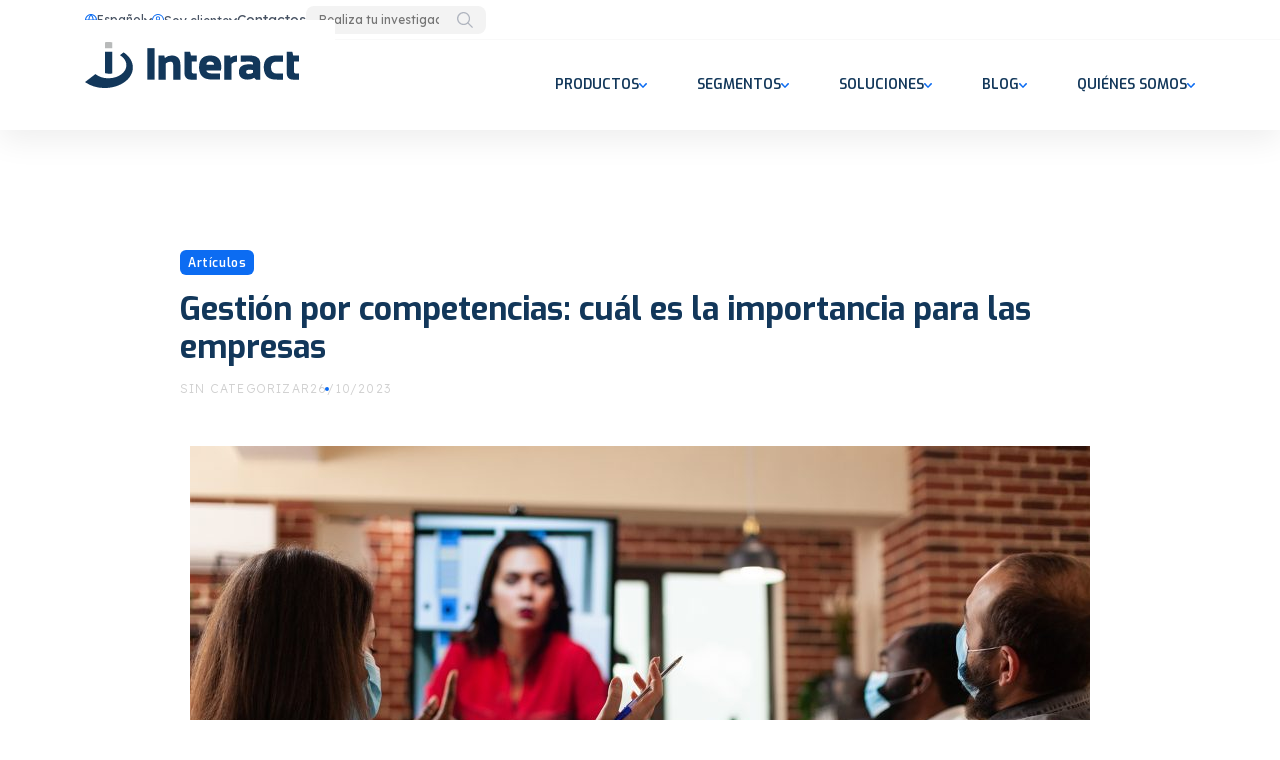

--- FILE ---
content_type: text/html; charset=UTF-8
request_url: https://www.interactsolutions.com/es/gestion-por-competencias-cual-es-la-importancia-para-las-empresas/
body_size: 89951
content:
<!doctype html>
<html lang="es-ES">

<head>
    <meta charset="utf-8">
    <title>Gestión por competencias: cuál es la importancia para las empresas - Interact Solutions</title>
    <meta http-equiv="X-UA-Compatible" content="IE=edge,chrome=1">
    <meta http-equiv="Content-Language" content="es">
    <meta name="language" content="spanish">
    <meta name="viewport" content="width=device-width, initial-scale=1, shrink-to-fit=no, maximum-scale=1">
    <meta name="author" content="Bravo Interativa">
    <meta content="Bravo Interativa" property="og:author" />

        <meta property="og:image" content="https://www.interactsolutions.com/wp-content/themes/interactsolutions/images/imagem-compartilhamento.jpg" itemprop="image">
    <meta name="twitter:image" content="https://www.interactsolutions.com/wp-content/themes/interactsolutions/images/imagem-compartilhamento.jpg" itemprop="image">
    <meta property="og:image:secure_url" content="https://www.interactsolutions.com/wp-content/themes/interactsolutions/images/imagem-compartilhamento.jpg" />
    <meta property="og:image:type" content="jpg">
    <meta property="og:image:width" content="1200">
    <meta property="og:image:height" content="600">
    <meta name='robots' content='index, follow, max-image-preview:large, max-snippet:-1, max-video-preview:-1' />
<link rel="alternate" hreflang="pt-br" href="https://www.interactsolutions.com/gestao-por-competencias-qual-e-a-importancia-para-empresas/" />
<link rel="alternate" hreflang="es" href="https://www.interactsolutions.com/es/gestion-por-competencias-cual-es-la-importancia-para-las-empresas/" />
<link rel="alternate" hreflang="x-default" href="https://www.interactsolutions.com/gestao-por-competencias-qual-e-a-importancia-para-empresas/" />

	<!-- This site is optimized with the Yoast SEO plugin v22.1 - https://yoast.com/wordpress/plugins/seo/ -->
	<link rel="canonical" href="https://www.interactsolutions.com/es/gestion-por-competencias-cual-es-la-importancia-para-las-empresas/" />
	<meta property="og:locale" content="es_ES" />
	<meta property="og:type" content="article" />
	<meta property="og:title" content="Gestión por competencias: cuál es la importancia para las empresas - Interact Solutions" />
	<meta property="og:description" content="Los constantes cambios del mercado y la presión por mejores resultados demandan cada vez más mejoras en la estructura, procesos y gestión de las organizaciones y personas. Y una buena forma de lograr estos objetivos es apostar por la cultura…" />
	<meta property="og:url" content="https://www.interactsolutions.com/es/gestion-por-competencias-cual-es-la-importancia-para-las-empresas/" />
	<meta property="og:site_name" content="Interact Solutions" />
	<meta property="article:published_time" content="2023-10-26T18:02:57+00:00" />
	<meta property="article:modified_time" content="2025-02-17T20:26:46+00:00" />
	<meta property="og:image" content="http://www.interactsolutions.com/wp-content/uploads/2023/10/Interact-SA-Competence-Manager-Gestao-de-competencia.jpg" />
	<meta property="og:image:width" content="900" />
	<meta property="og:image:height" content="600" />
	<meta property="og:image:type" content="image/jpeg" />
	<meta name="author" content="conteudo_2" />
	<meta name="twitter:card" content="summary_large_image" />
	<meta name="twitter:label1" content="Escrito por" />
	<meta name="twitter:data1" content="conteudo_2" />
	<meta name="twitter:label2" content="Tiempo de lectura" />
	<meta name="twitter:data2" content="4 minutos" />
	<script type="application/ld+json" class="yoast-schema-graph">{"@context":"https://schema.org","@graph":[{"@type":"WebPage","@id":"https://www.interactsolutions.com/es/gestion-por-competencias-cual-es-la-importancia-para-las-empresas/","url":"https://www.interactsolutions.com/es/gestion-por-competencias-cual-es-la-importancia-para-las-empresas/","name":"Gestión por competencias: cuál es la importancia para las empresas - Interact Solutions","isPartOf":{"@id":"https://www.interactsolutions.com/es/#website"},"primaryImageOfPage":{"@id":"https://www.interactsolutions.com/es/gestion-por-competencias-cual-es-la-importancia-para-las-empresas/#primaryimage"},"image":{"@id":"https://www.interactsolutions.com/es/gestion-por-competencias-cual-es-la-importancia-para-las-empresas/#primaryimage"},"thumbnailUrl":"https://www.interactsolutions.com/wp-content/uploads/2023/10/Interact-SA-Competence-Manager-Gestao-de-competencia.jpg","datePublished":"2023-10-26T18:02:57+00:00","dateModified":"2025-02-17T20:26:46+00:00","author":{"@id":"https://www.interactsolutions.com/es/#/schema/person/68a2f4ee4f57a8ccb8862de4c85c21f5"},"breadcrumb":{"@id":"https://www.interactsolutions.com/es/gestion-por-competencias-cual-es-la-importancia-para-las-empresas/#breadcrumb"},"inLanguage":"es","potentialAction":[{"@type":"ReadAction","target":["https://www.interactsolutions.com/es/gestion-por-competencias-cual-es-la-importancia-para-las-empresas/"]}]},{"@type":"ImageObject","inLanguage":"es","@id":"https://www.interactsolutions.com/es/gestion-por-competencias-cual-es-la-importancia-para-las-empresas/#primaryimage","url":"https://www.interactsolutions.com/wp-content/uploads/2023/10/Interact-SA-Competence-Manager-Gestao-de-competencia.jpg","contentUrl":"https://www.interactsolutions.com/wp-content/uploads/2023/10/Interact-SA-Competence-Manager-Gestao-de-competencia.jpg","width":900,"height":600},{"@type":"BreadcrumbList","@id":"https://www.interactsolutions.com/es/gestion-por-competencias-cual-es-la-importancia-para-las-empresas/#breadcrumb","itemListElement":[{"@type":"ListItem","position":1,"name":"Blog","item":"https://www.interactsolutions.com/es/blog/"},{"@type":"ListItem","position":2,"name":"Gestión por competencias: cuál es la importancia para las empresas"}]},{"@type":"WebSite","@id":"https://www.interactsolutions.com/es/#website","url":"https://www.interactsolutions.com/es/","name":"Interact Solutions","description":"","potentialAction":[{"@type":"SearchAction","target":{"@type":"EntryPoint","urlTemplate":"https://www.interactsolutions.com/es/?s={search_term_string}"},"query-input":"required name=search_term_string"}],"inLanguage":"es"},{"@type":"Person","@id":"https://www.interactsolutions.com/es/#/schema/person/68a2f4ee4f57a8ccb8862de4c85c21f5","name":"conteudo_2"}]}</script>
	<!-- / Yoast SEO plugin. -->


<link rel='dns-prefetch' href='//www.interactsolutions.com' />
<link rel="alternate" title="oEmbed (JSON)" type="application/json+oembed" href="https://www.interactsolutions.com/es/wp-json/oembed/1.0/embed?url=https%3A%2F%2Fwww.interactsolutions.com%2Fes%2Fgestion-por-competencias-cual-es-la-importancia-para-las-empresas%2F" />
<link rel="alternate" title="oEmbed (XML)" type="text/xml+oembed" href="https://www.interactsolutions.com/es/wp-json/oembed/1.0/embed?url=https%3A%2F%2Fwww.interactsolutions.com%2Fes%2Fgestion-por-competencias-cual-es-la-importancia-para-las-empresas%2F&#038;format=xml" />
<style id='wp-img-auto-sizes-contain-inline-css' type='text/css'>
img:is([sizes=auto i],[sizes^="auto," i]){contain-intrinsic-size:3000px 1500px}
/*# sourceURL=wp-img-auto-sizes-contain-inline-css */
</style>
<link rel='stylesheet' id='wp-block-library-css' href='https://www.interactsolutions.com/wp-includes/css/dist/block-library/style.min.css?ver=6.9' type='text/css' media='all' />

<style id='classic-theme-styles-inline-css' type='text/css'>
/*! This file is auto-generated */
.wp-block-button__link{color:#fff;background-color:#32373c;border-radius:9999px;box-shadow:none;text-decoration:none;padding:calc(.667em + 2px) calc(1.333em + 2px);font-size:1.125em}.wp-block-file__button{background:#32373c;color:#fff;text-decoration:none}
/*# sourceURL=/wp-includes/css/classic-themes.min.css */
</style>
<link rel='stylesheet' id='wpml-legacy-horizontal-list-0-css' href='https://www.interactsolutions.com/wp-content/plugins/sitepress-multilingual-cms/templates/language-switchers/legacy-list-horizontal/style.min.css?ver=1' type='text/css' media='all' />
<style id='wpml-legacy-horizontal-list-0-inline-css' type='text/css'>
.wpml-ls-statics-footer a, .wpml-ls-statics-footer .wpml-ls-sub-menu a, .wpml-ls-statics-footer .wpml-ls-sub-menu a:link, .wpml-ls-statics-footer li:not(.wpml-ls-current-language) .wpml-ls-link, .wpml-ls-statics-footer li:not(.wpml-ls-current-language) .wpml-ls-link:link {color:#444444;background-color:#ffffff;}.wpml-ls-statics-footer a, .wpml-ls-statics-footer .wpml-ls-sub-menu a:hover,.wpml-ls-statics-footer .wpml-ls-sub-menu a:focus, .wpml-ls-statics-footer .wpml-ls-sub-menu a:link:hover, .wpml-ls-statics-footer .wpml-ls-sub-menu a:link:focus {color:#000000;background-color:#eeeeee;}.wpml-ls-statics-footer .wpml-ls-current-language > a {color:#444444;background-color:#ffffff;}.wpml-ls-statics-footer .wpml-ls-current-language:hover>a, .wpml-ls-statics-footer .wpml-ls-current-language>a:focus {color:#000000;background-color:#eeeeee;}
/*# sourceURL=wpml-legacy-horizontal-list-0-inline-css */
</style>
<link rel='stylesheet' id='wpml-menu-item-0-css' href='https://www.interactsolutions.com/wp-content/plugins/sitepress-multilingual-cms/templates/language-switchers/menu-item/style.min.css?ver=1' type='text/css' media='all' />
<script type="text/javascript" id="wpml-cookie-js-extra">
/* <![CDATA[ */
var wpml_cookies = {"wp-wpml_current_language":{"value":"es","expires":1,"path":"/"}};
var wpml_cookies = {"wp-wpml_current_language":{"value":"es","expires":1,"path":"/"}};
//# sourceURL=wpml-cookie-js-extra
/* ]]> */
</script>
<script type="text/javascript" src="https://www.interactsolutions.com/wp-content/plugins/sitepress-multilingual-cms/res/js/cookies/language-cookie.js?ver=4.6.9" id="wpml-cookie-js" defer="defer" data-wp-strategy="defer"></script>
<link rel="https://api.w.org/" href="https://www.interactsolutions.com/es/wp-json/" /><link rel="alternate" title="JSON" type="application/json" href="https://www.interactsolutions.com/es/wp-json/wp/v2/posts/5722" /><link rel="EditURI" type="application/rsd+xml" title="RSD" href="https://www.interactsolutions.com/xmlrpc.php?rsd" />
<link rel='shortlink' href='https://www.interactsolutions.com/es/?p=5722' />
<meta name="generator" content="WPML ver:4.6.9 stt:1,42,2;" />


    <meta name="msapplication-TileColor" content="#fff">
    <meta name="theme-color" content="#fff">

    
            <!-- Google tag (gtag.js) -->
        <script async src="https://www.googletagmanager.com/gtag/js?id=G-FKCE3L2Y6W"></script>
        <script>
            window.dataLayer = window.dataLayer || [];

            function gtag() {
                dataLayer.push(arguments);
            }
            gtag('js', new Date());

            gtag('config', 'G-FKCE3L2Y6W');
        </script>

        <!-- Google Tag Manager -->
        <script>
            (function(w, d, s, l, i) {
                w[l] = w[l] || [];
                w[l].push({
                    'gtm.start': new Date().getTime(),
                    event: 'gtm.js'
                });
                var f = d.getElementsByTagName(s)[0],
                    j = d.createElement(s),
                    dl = l != 'dataLayer' ? '&l=' + l : '';
                j.async = true;
                j.src =
                    'https://www.googletagmanager.com/gtm.js?id=' + i + dl;
                f.parentNode.insertBefore(j, f);
            })(window, document, 'script', 'dataLayer', 'GTM-ND3CLD6');
        </script>
        <!-- End Google Tag Manager -->

        <meta name="facebook-domain-verification" content="549ejrzan0k52llkopvcs1qyc2nor6" />

        <script>
            (function(w, d, t, r, u) {
                var f, n, i;
                w[u] = w[u] || [], f = function() {
                        var o = {
                            ti: " 56317105"
                        };
                        o.q = w[u], w[u] = new UET(o), w[u].push("pageLoad")
                    },
                    n = d.createElement(t), n.src = r, n.async = 1, n.onload = n.onreadystatechange = function() {
                        var s = this.readyState;
                        s && s !== "loaded" && s !== "complete" || (f(), n.onload = n.onreadystatechange = null)
                    },
                    i = d.getElementsByTagName(t)[0], i.parentNode.insertBefore(n, i)
            })
            (window, document, "script", "//bat.bing.com/bat.js", "uetq");
        </script>
        <script>
            window.uetq = window.uetq || [];
            window.uetq.push("event", location.pathname, {});
            console.log(location.pathname);
        </script>
    
    <link rel="preconnect" href="https://fonts.googleapis.com">
    <link rel="preconnect" href="https://fonts.gstatic.com" crossorigin>
    <link href="https://fonts.googleapis.com/css2?family=Exo:wght@100;200;300;400;500;600;700;800;900&family=Lexend+Deca:wght@100;200;300;400;500;600;700;800;900&display=swap" rel="stylesheet">

            <style>
            /*!
Theme Name: Interact Solutions
Theme URI: https://interactsolutions.com
Version: 08/2023
Author: Bravo Interativa
Author URI: https://bravo.st
*/.not-selectable{-moz-user-select:none;-webkit-user-select:none;user-select:none}.carousel{position:relative;box-sizing:border-box}.carousel *,.carousel *:before,.carousel *:after{box-sizing:inherit}.carousel.is-draggable{cursor:move;cursor:grab}.carousel.is-dragging{cursor:move;cursor:grabbing}.carousel__viewport{position:relative;overflow:hidden;max-width:100%;max-height:100%}.carousel__track{display:flex}.carousel__slide{flex:0 0 auto;width:var(--carousel-slide-width, 60%);max-width:100%;padding:1rem;position:relative;overflow-x:hidden;overflow-y:auto;overscroll-behavior:contain;-webkit-overflow-scrolling:touch;touch-action:pan-y}.has-dots{margin-bottom:calc(.5rem + 22px)}.carousel__dots{margin:0 auto;padding:0;position:absolute;top:calc(100% + .5rem);left:0;right:0;display:flex;justify-content:center;list-style:none;-webkit-user-select:none;-moz-user-select:none;user-select:none}.carousel__dots .carousel__dot{margin:0;padding:0;display:block;position:relative;width:22px;height:22px;cursor:pointer}.carousel__dots .carousel__dot:after{content:"";width:8px;height:8px;border-radius:50%;position:absolute;top:50%;left:50%;transform:translate(-50%, -50%);background-color:currentColor;opacity:.25;transition:opacity .15s ease-in-out}.carousel__dots .carousel__dot.is-selected:after{opacity:1}.carousel__button{width:var(--carousel-button-width, 48px);height:var(--carousel-button-height, 48px);padding:0;border:0;display:flex;justify-content:center;align-items:center;pointer-events:all;cursor:pointer;color:var(--carousel-button-color, currentColor);background:var(--carousel-button-bg, transparent);border-radius:var(--carousel-button-border-radius, 50%);box-shadow:var(--carousel-button-shadow, none);transition:opacity .15s ease}.carousel__button.is-prev,.carousel__button.is-next{position:absolute;top:50%;transform:translateY(-50%)}.carousel__button.is-prev{left:10px}.carousel__button.is-next{right:10px}.carousel__button[disabled]{cursor:default;opacity:.3}.carousel__button svg{width:var(--carousel-button-svg-width, 50%);height:var(--carousel-button-svg-height, 50%);fill:none;stroke:currentColor;stroke-width:var(--carousel-button-svg-stroke-width, 1.5);stroke-linejoin:bevel;stroke-linecap:round;filter:var(--carousel-button-svg-filter, none);pointer-events:none}html.with-fancybox{scroll-behavior:auto}body.compensate-for-scrollbar{overflow:hidden !important;touch-action:none}.fancybox__container{position:fixed;top:0;left:0;bottom:0;right:0;direction:ltr;margin:0;padding:env(safe-area-inset-top, 0px) env(safe-area-inset-right, 0px) env(safe-area-inset-bottom, 0px) env(safe-area-inset-left, 0px);box-sizing:border-box;display:flex;flex-direction:column;color:var(--fancybox-color, #fff);-webkit-tap-highlight-color:rgba(0,0,0,0);overflow:hidden;z-index:1050;outline:none;transform-origin:top left;--carousel-button-width: 48px;--carousel-button-height: 48px;--carousel-button-svg-width: 24px;--carousel-button-svg-height: 24px;--carousel-button-svg-stroke-width: 2.5;--carousel-button-svg-filter: drop-shadow(1px 1px 1px rgba(0, 0, 0, 0.4))}.fancybox__container *,.fancybox__container *::before,.fancybox__container *::after{box-sizing:inherit}.fancybox__container :focus{outline:none}body:not(.is-using-mouse) .fancybox__container :focus{box-shadow:0 0 0 1px #fff,0 0 0 2px var(--fancybox-accent-color, rgba(1, 210, 232, 0.94))}@media all and (min-width: 1024px){.fancybox__container{--carousel-button-width:48px;--carousel-button-height:48px;--carousel-button-svg-width:27px;--carousel-button-svg-height:27px}}.fancybox__backdrop{position:absolute;top:0;right:0;bottom:0;left:0;z-index:-1;background:var(--fancybox-bg, rgba(24, 24, 27, 0.92))}.fancybox__carousel{position:relative;flex:1 1 auto;min-height:0;height:100%;z-index:10}.fancybox__carousel.has-dots{margin-bottom:calc(.5rem + 22px)}.fancybox__viewport{position:relative;width:100%;height:100%;overflow:visible;cursor:default}.fancybox__track{display:flex;height:100%}.fancybox__slide{flex:0 0 auto;width:100%;max-width:100%;margin:0;padding:48px 8px 8px 8px;position:relative;overscroll-behavior:contain;display:flex;flex-direction:column;outline:0;overflow:auto;-webkit-overflow-scrolling:touch;--carousel-button-width: 36px;--carousel-button-height: 36px;--carousel-button-svg-width: 22px;--carousel-button-svg-height: 22px}.fancybox__slide::before,.fancybox__slide::after{content:"";flex:0 0 0;margin:auto}@media all and (min-width: 1024px){.fancybox__slide{padding:64px 100px}}.fancybox__content{margin:0 env(safe-area-inset-right, 0px) 0 env(safe-area-inset-left, 0px);padding:36px;color:var(--fancybox-content-color, #374151);background:var(--fancybox-content-bg, #fff);position:relative;align-self:center;display:flex;flex-direction:column;z-index:20}.fancybox__content :focus:not(.carousel__button.is-close){outline:thin dotted;box-shadow:none}.fancybox__caption{align-self:center;max-width:100%;margin:0;padding:1rem 0 0 0;line-height:1.375;color:var(--fancybox-color, currentColor);visibility:visible;cursor:auto;flex-shrink:0;overflow-wrap:anywhere}.is-loading .fancybox__caption{visibility:hidden}.fancybox__container>.carousel__dots{top:100%;color:var(--fancybox-color, #fff)}.fancybox__nav .carousel__button{z-index:40}.fancybox__nav .carousel__button.is-next{right:8px}@media all and (min-width: 1024px){.fancybox__nav .carousel__button.is-next{right:40px}}.fancybox__nav .carousel__button.is-prev{left:8px}@media all and (min-width: 1024px){.fancybox__nav .carousel__button.is-prev{left:40px}}.carousel__button.is-close{position:absolute;top:8px;right:8px;top:calc(env(safe-area-inset-top, 0px) + 8px);right:calc(env(safe-area-inset-right, 0px) + 8px);z-index:40}@media all and (min-width: 1024px){.carousel__button.is-close{right:40px}}.fancybox__content>.carousel__button.is-close{position:absolute;top:-40px;right:0;color:var(--fancybox-color, #fff)}.fancybox__no-click,.fancybox__no-click button{pointer-events:none}.fancybox__spinner{position:absolute;top:50%;left:50%;transform:translate(-50%, -50%);width:50px;height:50px;color:var(--fancybox-color, currentColor)}.fancybox__slide .fancybox__spinner{cursor:pointer;z-index:1053}.fancybox__spinner svg{animation:fancybox-rotate 2s linear infinite;transform-origin:center center;position:absolute;top:0;right:0;bottom:0;left:0;margin:auto;width:100%;height:100%}.fancybox__spinner svg circle{fill:none;stroke-width:2.75;stroke-miterlimit:10;stroke-dasharray:1,200;stroke-dashoffset:0;animation:fancybox-dash 1.5s ease-in-out infinite;stroke-linecap:round;stroke:currentColor}@keyframes fancybox-rotate{100%{transform:rotate(360deg)}}@keyframes fancybox-dash{0%{stroke-dasharray:1,200;stroke-dashoffset:0}50%{stroke-dasharray:89,200;stroke-dashoffset:-35px}100%{stroke-dasharray:89,200;stroke-dashoffset:-124px}}.fancybox__backdrop,.fancybox__caption,.fancybox__nav,.carousel__dots,.carousel__button.is-close{opacity:var(--fancybox-opacity, 1)}.fancybox__container.is-animated[aria-hidden=false] .fancybox__backdrop,.fancybox__container.is-animated[aria-hidden=false] .fancybox__caption,.fancybox__container.is-animated[aria-hidden=false] .fancybox__nav,.fancybox__container.is-animated[aria-hidden=false] .carousel__dots,.fancybox__container.is-animated[aria-hidden=false] .carousel__button.is-close{animation:.15s ease backwards fancybox-fadeIn}.fancybox__container.is-animated.is-closing .fancybox__backdrop,.fancybox__container.is-animated.is-closing .fancybox__caption,.fancybox__container.is-animated.is-closing .fancybox__nav,.fancybox__container.is-animated.is-closing .carousel__dots,.fancybox__container.is-animated.is-closing .carousel__button.is-close{animation:.15s ease both fancybox-fadeOut}.fancybox-fadeIn{animation:.15s ease both fancybox-fadeIn}.fancybox-fadeOut{animation:.1s ease both fancybox-fadeOut}.fancybox-zoomInUp{animation:.2s ease both fancybox-zoomInUp}.fancybox-zoomOutDown{animation:.15s ease both fancybox-zoomOutDown}.fancybox-throwOutUp{animation:.15s ease both fancybox-throwOutUp}.fancybox-throwOutDown{animation:.15s ease both fancybox-throwOutDown}@keyframes fancybox-fadeIn{from{opacity:0}to{opacity:1}}@keyframes fancybox-fadeOut{to{opacity:0}}@keyframes fancybox-zoomInUp{from{transform:scale(0.97) translate3d(0, 16px, 0);opacity:0}to{transform:scale(1) translate3d(0, 0, 0);opacity:1}}@keyframes fancybox-zoomOutDown{to{transform:scale(0.97) translate3d(0, 16px, 0);opacity:0}}@keyframes fancybox-throwOutUp{to{transform:translate3d(0, -30%, 0);opacity:0}}@keyframes fancybox-throwOutDown{to{transform:translate3d(0, 30%, 0);opacity:0}}.fancybox__carousel .carousel__slide{scrollbar-width:thin;scrollbar-color:#ccc rgba(255,255,255,.1)}.fancybox__carousel .carousel__slide::-webkit-scrollbar{width:8px;height:8px}.fancybox__carousel .carousel__slide::-webkit-scrollbar-track{background-color:rgba(255,255,255,.1)}.fancybox__carousel .carousel__slide::-webkit-scrollbar-thumb{background-color:#ccc;border-radius:2px;box-shadow:inset 0 0 4px rgba(0,0,0,.2)}.fancybox__carousel.is-draggable .fancybox__slide,.fancybox__carousel.is-draggable .fancybox__slide .fancybox__content{cursor:move;cursor:grab}.fancybox__carousel.is-dragging .fancybox__slide,.fancybox__carousel.is-dragging .fancybox__slide .fancybox__content{cursor:move;cursor:grabbing}.fancybox__carousel .fancybox__slide .fancybox__content{cursor:auto}.fancybox__carousel .fancybox__slide.can-zoom_in .fancybox__content{cursor:zoom-in}.fancybox__carousel .fancybox__slide.can-zoom_out .fancybox__content{cursor:zoom-out}.fancybox__carousel .fancybox__slide.is-draggable .fancybox__content{cursor:move;cursor:grab}.fancybox__carousel .fancybox__slide.is-dragging .fancybox__content{cursor:move;cursor:grabbing}.fancybox__image{transform-origin:0 0;touch-action:none;-webkit-user-select:none;-moz-user-select:none;user-select:none;transition:none}.has-image .fancybox__content{padding:0;background:rgba(0,0,0,0);min-height:1px}.is-closing .has-image .fancybox__content{overflow:visible}.has-image[data-image-fit=contain]{overflow:visible;touch-action:none}.has-image[data-image-fit=contain] .fancybox__content{flex-direction:row;flex-wrap:wrap}.has-image[data-image-fit=contain] .fancybox__image{max-width:100%;max-height:100%;-o-object-fit:contain;object-fit:contain}.has-image[data-image-fit=contain-w]{overflow-x:hidden;overflow-y:auto}.has-image[data-image-fit=contain-w] .fancybox__content{min-height:auto}.has-image[data-image-fit=contain-w] .fancybox__image{max-width:100%;height:auto}.has-image[data-image-fit=cover]{overflow:visible;touch-action:none}.has-image[data-image-fit=cover] .fancybox__content{width:100%;height:100%}.has-image[data-image-fit=cover] .fancybox__image{width:100%;height:100%;-o-object-fit:cover;object-fit:cover}.fancybox__carousel .fancybox__slide.has-iframe .fancybox__content,.fancybox__carousel .fancybox__slide.has-map .fancybox__content,.fancybox__carousel .fancybox__slide.has-pdf .fancybox__content,.fancybox__carousel .fancybox__slide.has-video .fancybox__content,.fancybox__carousel .fancybox__slide.has-html5video .fancybox__content{flex-shrink:1;min-height:1px;overflow:visible}.fancybox__carousel .fancybox__slide.has-iframe .fancybox__content,.fancybox__carousel .fancybox__slide.has-map .fancybox__content,.fancybox__carousel .fancybox__slide.has-pdf .fancybox__content{width:100%;height:80%}.fancybox__carousel .fancybox__slide.has-video .fancybox__content,.fancybox__carousel .fancybox__slide.has-html5video .fancybox__content{width:960px;height:540px;max-width:100%;max-height:100%}.fancybox__carousel .fancybox__slide.has-map .fancybox__content,.fancybox__carousel .fancybox__slide.has-pdf .fancybox__content,.fancybox__carousel .fancybox__slide.has-video .fancybox__content,.fancybox__carousel .fancybox__slide.has-html5video .fancybox__content{padding:0;background:rgba(24,24,27,.9);color:#fff}.fancybox__carousel .fancybox__slide.has-map .fancybox__content{background:#e5e3df}.fancybox__html5video,.fancybox__iframe{border:0;display:block;height:100%;width:100%;background:rgba(0,0,0,0)}.fancybox-placeholder{position:absolute;width:1px;height:1px;padding:0;margin:-1px;overflow:hidden;clip:rect(0, 0, 0, 0);white-space:nowrap;border-width:0}.fancybox__thumbs{flex:0 0 auto;position:relative;padding:0px 3px;opacity:var(--fancybox-opacity, 1)}.fancybox__container.is-animated[aria-hidden=false] .fancybox__thumbs{animation:.15s ease-in backwards fancybox-fadeIn}.fancybox__container.is-animated.is-closing .fancybox__thumbs{opacity:0}.fancybox__thumbs .carousel__slide{flex:0 0 auto;width:var(--fancybox-thumbs-width, 96px);margin:0;padding:8px 3px;box-sizing:content-box;display:flex;align-items:center;justify-content:center;overflow:visible;cursor:pointer}.fancybox__thumbs .carousel__slide .fancybox__thumb::after{content:"";position:absolute;top:0;left:0;right:0;bottom:0;border-width:5px;border-style:solid;border-color:var(--fancybox-accent-color, rgba(34, 213, 233, 0.96));opacity:0;transition:opacity .15s ease;border-radius:var(--fancybox-thumbs-border-radius, 4px)}.fancybox__thumbs .carousel__slide.is-nav-selected .fancybox__thumb::after{opacity:.92}.fancybox__thumbs .carousel__slide>*{pointer-events:none;-webkit-user-select:none;-moz-user-select:none;user-select:none}.fancybox__thumb{position:relative;width:100%;padding-top:calc(100%/(var(--fancybox-thumbs-ratio, 1.5)));background-size:cover;background-position:center center;background-color:rgba(255,255,255,.1);background-repeat:no-repeat;border-radius:var(--fancybox-thumbs-border-radius, 4px)}.fancybox__toolbar{position:absolute;top:0;right:0;left:0;z-index:20;background:linear-gradient(to top, rgba(0, 0, 0, 0) 0%, rgba(0, 0, 0, 0.006) 8.1%, rgba(0, 0, 0, 0.021) 15.5%, rgba(0, 0, 0, 0.046) 22.5%, rgba(0, 0, 0, 0.077) 29%, rgba(0, 0, 0, 0.114) 35.3%, rgba(0, 0, 0, 0.155) 41.2%, rgba(0, 0, 0, 0.198) 47.1%, rgba(0, 0, 0, 0.242) 52.9%, rgba(0, 0, 0, 0.285) 58.8%, rgba(0, 0, 0, 0.326) 64.7%, rgba(0, 0, 0, 0.363) 71%, rgba(0, 0, 0, 0.394) 77.5%, rgba(0, 0, 0, 0.419) 84.5%, rgba(0, 0, 0, 0.434) 91.9%, rgba(0, 0, 0, 0.44) 100%);padding:0;touch-action:none;display:flex;justify-content:space-between;--carousel-button-svg-width: 20px;--carousel-button-svg-height: 20px;opacity:var(--fancybox-opacity, 1);text-shadow:var(--fancybox-toolbar-text-shadow, 1px 1px 1px rgba(0, 0, 0, 0.4))}@media all and (min-width: 1024px){.fancybox__toolbar{padding:8px}}.fancybox__container.is-animated[aria-hidden=false] .fancybox__toolbar{animation:.15s ease-in backwards fancybox-fadeIn}.fancybox__container.is-animated.is-closing .fancybox__toolbar{opacity:0}.fancybox__toolbar__items{display:flex}.fancybox__toolbar__items--left{margin-right:auto}.fancybox__toolbar__items--center{position:absolute;left:50%;transform:translateX(-50%)}.fancybox__toolbar__items--right{margin-left:auto}@media(max-width: 640px){.fancybox__toolbar__items--center:not(:last-child){display:none}}.fancybox__counter{min-width:72px;padding:0 10px;line-height:var(--carousel-button-height, 48px);text-align:center;font-size:17px;font-variant-numeric:tabular-nums;-webkit-font-smoothing:subpixel-antialiased}.fancybox__progress{background:var(--fancybox-accent-color, rgba(34, 213, 233, 0.96));height:3px;left:0;position:absolute;right:0;top:0;transform:scaleX(0);transform-origin:0;transition-property:transform;transition-timing-function:linear;z-index:30;-webkit-user-select:none;-moz-user-select:none;user-select:none}.fancybox__container:-webkit-full-screen::backdrop{opacity:0}.fancybox__container:fullscreen::backdrop{opacity:0}.fancybox__button--fullscreen g:nth-child(2){display:none}.fancybox__container:-webkit-full-screen .fancybox__button--fullscreen g:nth-child(1){display:none}.fancybox__container:fullscreen .fancybox__button--fullscreen g:nth-child(1){display:none}.fancybox__container:-webkit-full-screen .fancybox__button--fullscreen g:nth-child(2){display:block}.fancybox__container:fullscreen .fancybox__button--fullscreen g:nth-child(2){display:block}.fancybox__button--slideshow g:nth-child(2){display:none}.fancybox__container.has-slideshow .fancybox__button--slideshow g:nth-child(1){display:none}.fancybox__container.has-slideshow .fancybox__button--slideshow g:nth-child(2){display:block}@font-face{font-family:swiper-icons;src:url("data:application/font-woff;charset=utf-8;base64, [base64]//wADZ2x5ZgAAAywAAADMAAAD2MHtryVoZWFkAAABbAAAADAAAAA2E2+eoWhoZWEAAAGcAAAAHwAAACQC9gDzaG10eAAAAigAAAAZAAAArgJkABFsb2NhAAAC0AAAAFoAAABaFQAUGG1heHAAAAG8AAAAHwAAACAAcABAbmFtZQAAA/gAAAE5AAACXvFdBwlwb3N0AAAFNAAAAGIAAACE5s74hXjaY2BkYGAAYpf5Hu/j+W2+MnAzMYDAzaX6QjD6/4//Bxj5GA8AuRwMYGkAPywL13jaY2BkYGA88P8Agx4j+/8fQDYfA1AEBWgDAIB2BOoAeNpjYGRgYNBh4GdgYgABEMnIABJzYNADCQAACWgAsQB42mNgYfzCOIGBlYGB0YcxjYGBwR1Kf2WQZGhhYGBiYGVmgAFGBiQQkOaawtDAoMBQxXjg/wEGPcYDDA4wNUA2CCgwsAAAO4EL6gAAeNpj2M0gyAACqxgGNWBkZ2D4/wMA+xkDdgAAAHjaY2BgYGaAYBkGRgYQiAHyGMF8FgYHIM3DwMHABGQrMOgyWDLEM1T9/w8UBfEMgLzE////P/5//f/V/xv+r4eaAAeMbAxwIUYmIMHEgKYAYjUcsDAwsLKxc3BycfPw8jEQA/[base64]/uznmfPFBNODM2K7MTQ45YEAZqGP81AmGGcF3iPqOop0r1SPTaTbVkfUe4HXj97wYE+yNwWYxwWu4v1ugWHgo3S1XdZEVqWM7ET0cfnLGxWfkgR42o2PvWrDMBSFj/IHLaF0zKjRgdiVMwScNRAoWUoH78Y2icB/yIY09An6AH2Bdu/UB+yxopYshQiEvnvu0dURgDt8QeC8PDw7Fpji3fEA4z/PEJ6YOB5hKh4dj3EvXhxPqH/SKUY3rJ7srZ4FZnh1PMAtPhwP6fl2PMJMPDgeQ4rY8YT6Gzao0eAEA409DuggmTnFnOcSCiEiLMgxCiTI6Cq5DZUd3Qmp10vO0LaLTd2cjN4fOumlc7lUYbSQcZFkutRG7g6JKZKy0RmdLY680CDnEJ+UMkpFFe1RN7nxdVpXrC4aTtnaurOnYercZg2YVmLN/d/gczfEimrE/fs/bOuq29Zmn8tloORaXgZgGa78yO9/cnXm2BpaGvq25Dv9S4E9+5SIc9PqupJKhYFSSl47+Qcr1mYNAAAAeNptw0cKwkAAAMDZJA8Q7OUJvkLsPfZ6zFVERPy8qHh2YER+3i/BP83vIBLLySsoKimrqKqpa2hp6+jq6RsYGhmbmJqZSy0sraxtbO3sHRydnEMU4uR6yx7JJXveP7WrDycAAAAAAAH//wACeNpjYGRgYOABYhkgZgJCZgZNBkYGLQZtIJsFLMYAAAw3ALgAeNolizEKgDAQBCchRbC2sFER0YD6qVQiBCv/H9ezGI6Z5XBAw8CBK/m5iQQVauVbXLnOrMZv2oLdKFa8Pjuru2hJzGabmOSLzNMzvutpB3N42mNgZGBg4GKQYzBhYMxJLMlj4GBgAYow/P/PAJJhLM6sSoWKfWCAAwDAjgbRAAB42mNgYGBkAIIbCZo5IPrmUn0hGA0AO8EFTQAA");font-weight:400;font-style:normal}:root{--swiper-theme-color:#007aff}.swiper{margin-left:auto;margin-right:auto;position:relative;overflow:hidden;list-style:none;padding:0;z-index:1}.swiper-vertical>.swiper-wrapper{flex-direction:column}.swiper-wrapper{position:relative;width:100%;height:100%;z-index:1;display:flex;transition-property:transform;box-sizing:content-box}.swiper-android .swiper-slide,.swiper-wrapper{transform:translate3d(0px, 0, 0)}.swiper-pointer-events{touch-action:pan-y}.swiper-pointer-events.swiper-vertical{touch-action:pan-x}.swiper-slide{flex-shrink:0;width:100%;height:100%;position:relative;transition-property:transform}.swiper-slide-invisible-blank{visibility:hidden}.swiper-autoheight,.swiper-autoheight .swiper-slide{height:auto}.swiper-autoheight .swiper-wrapper{align-items:flex-start;transition-property:transform,height}.swiper-backface-hidden .swiper-slide{transform:translateZ(0);backface-visibility:hidden}.swiper-3d,.swiper-3d.swiper-css-mode .swiper-wrapper{perspective:1200px}.swiper-3d .swiper-cube-shadow,.swiper-3d .swiper-slide,.swiper-3d .swiper-slide-shadow,.swiper-3d .swiper-slide-shadow-bottom,.swiper-3d .swiper-slide-shadow-left,.swiper-3d .swiper-slide-shadow-right,.swiper-3d .swiper-slide-shadow-top,.swiper-3d .swiper-wrapper{transform-style:preserve-3d}.swiper-3d .swiper-slide-shadow,.swiper-3d .swiper-slide-shadow-bottom,.swiper-3d .swiper-slide-shadow-left,.swiper-3d .swiper-slide-shadow-right,.swiper-3d .swiper-slide-shadow-top{position:absolute;left:0;top:0;width:100%;height:100%;pointer-events:none;z-index:10}.swiper-3d .swiper-slide-shadow{background:rgba(0,0,0,.15)}.swiper-3d .swiper-slide-shadow-left{background-image:linear-gradient(to left, rgba(0, 0, 0, 0.5), rgba(0, 0, 0, 0))}.swiper-3d .swiper-slide-shadow-right{background-image:linear-gradient(to right, rgba(0, 0, 0, 0.5), rgba(0, 0, 0, 0))}.swiper-3d .swiper-slide-shadow-top{background-image:linear-gradient(to top, rgba(0, 0, 0, 0.5), rgba(0, 0, 0, 0))}.swiper-3d .swiper-slide-shadow-bottom{background-image:linear-gradient(to bottom, rgba(0, 0, 0, 0.5), rgba(0, 0, 0, 0))}.swiper-css-mode>.swiper-wrapper{overflow:auto;scrollbar-width:none;-ms-overflow-style:none}.swiper-css-mode>.swiper-wrapper::-webkit-scrollbar{display:none}.swiper-css-mode>.swiper-wrapper>.swiper-slide{scroll-snap-align:start start}.swiper-horizontal.swiper-css-mode>.swiper-wrapper{scroll-snap-type:x mandatory}.swiper-vertical.swiper-css-mode>.swiper-wrapper{scroll-snap-type:y mandatory}.swiper-centered>.swiper-wrapper::before{content:"";flex-shrink:0;order:9999}.swiper-centered.swiper-horizontal>.swiper-wrapper>.swiper-slide:first-child{margin-inline-start:var(--swiper-centered-offset-before)}.swiper-centered.swiper-horizontal>.swiper-wrapper::before{height:100%;min-height:1px;width:var(--swiper-centered-offset-after)}.swiper-centered.swiper-vertical>.swiper-wrapper>.swiper-slide:first-child{margin-block-start:var(--swiper-centered-offset-before)}.swiper-centered.swiper-vertical>.swiper-wrapper::before{width:100%;min-width:1px;height:var(--swiper-centered-offset-after)}.swiper-centered>.swiper-wrapper>.swiper-slide{scroll-snap-align:center center}.swiper-virtual .swiper-slide{-webkit-backface-visibility:hidden;transform:translateZ(0)}.swiper-virtual.swiper-css-mode .swiper-wrapper::after{content:"";position:absolute;left:0;top:0;pointer-events:none}.swiper-virtual.swiper-css-mode.swiper-horizontal .swiper-wrapper::after{height:1px;width:var(--swiper-virtual-size)}.swiper-virtual.swiper-css-mode.swiper-vertical .swiper-wrapper::after{width:1px;height:var(--swiper-virtual-size)}:root{--swiper-navigation-size:44px}.swiper-button-next,.swiper-button-prev{position:absolute;top:50%;width:calc(var(--swiper-navigation-size)/44*27);height:var(--swiper-navigation-size);margin-top:calc(0px - var(--swiper-navigation-size)/2);z-index:10;cursor:pointer;display:flex;align-items:center;justify-content:center;color:var(--swiper-navigation-color, var(--swiper-theme-color))}.swiper-button-next.swiper-button-disabled,.swiper-button-prev.swiper-button-disabled{opacity:.35;cursor:auto;pointer-events:none}.swiper-button-next:after,.swiper-button-prev:after{font-family:swiper-icons;font-size:var(--swiper-navigation-size);text-transform:none !important;letter-spacing:0;text-transform:none;font-variant:initial;line-height:1}.swiper-button-prev,.swiper-rtl .swiper-button-next{left:10px;right:auto}.swiper-button-prev:after,.swiper-rtl .swiper-button-next:after{content:"prev"}.swiper-button-next,.swiper-rtl .swiper-button-prev{right:10px;left:auto}.swiper-button-next:after,.swiper-rtl .swiper-button-prev:after{content:"next"}.swiper-button-lock{display:none}.swiper-pagination{position:absolute;text-align:center;transition:.3s opacity;transform:translate3d(0, 0, 0);z-index:10}.swiper-pagination.swiper-pagination-hidden{opacity:0}.swiper-horizontal>.swiper-pagination-bullets,.swiper-pagination-bullets.swiper-pagination-horizontal,.swiper-pagination-custom,.swiper-pagination-fraction{bottom:10px;left:0;width:100%}.swiper-pagination-bullets-dynamic{overflow:hidden;font-size:0}.swiper-pagination-bullets-dynamic .swiper-pagination-bullet{transform:scale(0.33);position:relative}.swiper-pagination-bullets-dynamic .swiper-pagination-bullet-active{transform:scale(1)}.swiper-pagination-bullets-dynamic .swiper-pagination-bullet-active-main{transform:scale(1)}.swiper-pagination-bullets-dynamic .swiper-pagination-bullet-active-prev{transform:scale(0.66)}.swiper-pagination-bullets-dynamic .swiper-pagination-bullet-active-prev-prev{transform:scale(0.33)}.swiper-pagination-bullets-dynamic .swiper-pagination-bullet-active-next{transform:scale(0.66)}.swiper-pagination-bullets-dynamic .swiper-pagination-bullet-active-next-next{transform:scale(0.33)}.swiper-pagination-bullet{width:var(--swiper-pagination-bullet-width, var(--swiper-pagination-bullet-size, 8px));height:var(--swiper-pagination-bullet-height, var(--swiper-pagination-bullet-size, 8px));display:inline-block;border-radius:50%;background:var(--swiper-pagination-bullet-inactive-color, #000);opacity:var(--swiper-pagination-bullet-inactive-opacity, 0.2)}button.swiper-pagination-bullet{border:none;margin:0;padding:0;box-shadow:none;-webkit-appearance:none;-moz-appearance:none;appearance:none}.swiper-pagination-clickable .swiper-pagination-bullet{cursor:pointer}.swiper-pagination-bullet:only-child{display:none !important}.swiper-pagination-bullet-active{opacity:var(--swiper-pagination-bullet-opacity, 1);background:var(--swiper-pagination-color, var(--swiper-theme-color))}.swiper-pagination-vertical.swiper-pagination-bullets,.swiper-vertical>.swiper-pagination-bullets{right:10px;top:50%;transform:translate3d(0px, -50%, 0)}.swiper-pagination-vertical.swiper-pagination-bullets .swiper-pagination-bullet,.swiper-vertical>.swiper-pagination-bullets .swiper-pagination-bullet{margin:var(--swiper-pagination-bullet-vertical-gap, 6px) 0;display:block}.swiper-pagination-vertical.swiper-pagination-bullets.swiper-pagination-bullets-dynamic,.swiper-vertical>.swiper-pagination-bullets.swiper-pagination-bullets-dynamic{top:50%;transform:translateY(-50%);width:8px}.swiper-pagination-vertical.swiper-pagination-bullets.swiper-pagination-bullets-dynamic .swiper-pagination-bullet,.swiper-vertical>.swiper-pagination-bullets.swiper-pagination-bullets-dynamic .swiper-pagination-bullet{display:inline-block;transition:.2s transform,.2s top}.swiper-horizontal>.swiper-pagination-bullets .swiper-pagination-bullet,.swiper-pagination-horizontal.swiper-pagination-bullets .swiper-pagination-bullet{margin:0 var(--swiper-pagination-bullet-horizontal-gap, 4px)}.swiper-horizontal>.swiper-pagination-bullets.swiper-pagination-bullets-dynamic,.swiper-pagination-horizontal.swiper-pagination-bullets.swiper-pagination-bullets-dynamic{left:50%;transform:translateX(-50%);white-space:nowrap}.swiper-horizontal>.swiper-pagination-bullets.swiper-pagination-bullets-dynamic .swiper-pagination-bullet,.swiper-pagination-horizontal.swiper-pagination-bullets.swiper-pagination-bullets-dynamic .swiper-pagination-bullet{transition:.2s transform,.2s left}.swiper-horizontal.swiper-rtl>.swiper-pagination-bullets-dynamic .swiper-pagination-bullet{transition:.2s transform,.2s right}.swiper-pagination-progressbar{background:rgba(0,0,0,.25);position:absolute}.swiper-pagination-progressbar .swiper-pagination-progressbar-fill{background:var(--swiper-pagination-color, var(--swiper-theme-color));position:absolute;left:0;top:0;width:100%;height:100%;transform:scale(0);transform-origin:left top}.swiper-rtl .swiper-pagination-progressbar .swiper-pagination-progressbar-fill{transform-origin:right top}.swiper-horizontal>.swiper-pagination-progressbar,.swiper-pagination-progressbar.swiper-pagination-horizontal,.swiper-pagination-progressbar.swiper-pagination-vertical.swiper-pagination-progressbar-opposite,.swiper-vertical>.swiper-pagination-progressbar.swiper-pagination-progressbar-opposite{width:100%;height:4px;left:0;top:0}.swiper-horizontal>.swiper-pagination-progressbar.swiper-pagination-progressbar-opposite,.swiper-pagination-progressbar.swiper-pagination-horizontal.swiper-pagination-progressbar-opposite,.swiper-pagination-progressbar.swiper-pagination-vertical,.swiper-vertical>.swiper-pagination-progressbar{width:4px;height:100%;left:0;top:0}.swiper-pagination-lock{display:none}.swiper-scrollbar{border-radius:10px;position:relative;-ms-touch-action:none;background:rgba(0,0,0,.1)}.swiper-horizontal>.swiper-scrollbar{position:absolute;left:1%;bottom:3px;z-index:50;height:5px;width:98%}.swiper-vertical>.swiper-scrollbar{position:absolute;right:3px;top:1%;z-index:50;width:5px;height:98%}.swiper-scrollbar-drag{height:100%;width:100%;position:relative;background:rgba(0,0,0,.5);border-radius:10px;left:0;top:0}.swiper-scrollbar-cursor-drag{cursor:move}.swiper-scrollbar-lock{display:none}.swiper-zoom-container{width:100%;height:100%;display:flex;justify-content:center;align-items:center;text-align:center}.swiper-zoom-container>canvas,.swiper-zoom-container>img,.swiper-zoom-container>svg{max-width:100%;max-height:100%;-o-object-fit:contain;object-fit:contain}.swiper-slide-zoomed{cursor:move}.swiper-lazy-preloader{width:42px;height:42px;position:absolute;left:50%;top:50%;margin-left:-21px;margin-top:-21px;z-index:10;transform-origin:50%;box-sizing:border-box;border:4px solid var(--swiper-preloader-color, var(--swiper-theme-color));border-radius:50%;border-top-color:rgba(0,0,0,0)}.swiper-watch-progress .swiper-slide-visible .swiper-lazy-preloader,.swiper:not(.swiper-watch-progress) .swiper-lazy-preloader{animation:swiper-preloader-spin 1s infinite linear}.swiper-lazy-preloader-white{--swiper-preloader-color:#fff}.swiper-lazy-preloader-black{--swiper-preloader-color:#000}@keyframes swiper-preloader-spin{0%{transform:rotate(0deg)}100%{transform:rotate(360deg)}}.swiper .swiper-notification{position:absolute;left:0;top:0;pointer-events:none;opacity:0;z-index:-1000}.swiper-free-mode>.swiper-wrapper{transition-timing-function:ease-out;margin:0 auto}.swiper-grid>.swiper-wrapper{flex-wrap:wrap}.swiper-grid-column>.swiper-wrapper{flex-wrap:wrap;flex-direction:column}.swiper-fade.swiper-free-mode .swiper-slide{transition-timing-function:ease-out}.swiper-fade .swiper-slide{pointer-events:none;transition-property:opacity}.swiper-fade .swiper-slide .swiper-slide{pointer-events:none}.swiper-fade .swiper-slide-active,.swiper-fade .swiper-slide-active .swiper-slide-active{pointer-events:auto}.swiper-cube{overflow:visible}.swiper-cube .swiper-slide{pointer-events:none;backface-visibility:hidden;z-index:1;visibility:hidden;transform-origin:0 0;width:100%;height:100%}.swiper-cube .swiper-slide .swiper-slide{pointer-events:none}.swiper-cube.swiper-rtl .swiper-slide{transform-origin:100% 0}.swiper-cube .swiper-slide-active,.swiper-cube .swiper-slide-active .swiper-slide-active{pointer-events:auto}.swiper-cube .swiper-slide-active,.swiper-cube .swiper-slide-next,.swiper-cube .swiper-slide-next+.swiper-slide,.swiper-cube .swiper-slide-prev{pointer-events:auto;visibility:visible}.swiper-cube .swiper-slide-shadow-bottom,.swiper-cube .swiper-slide-shadow-left,.swiper-cube .swiper-slide-shadow-right,.swiper-cube .swiper-slide-shadow-top{z-index:0;backface-visibility:hidden}.swiper-cube .swiper-cube-shadow{position:absolute;left:0;bottom:0px;width:100%;height:100%;opacity:.6;z-index:0}.swiper-cube .swiper-cube-shadow:before{content:"";background:#000;position:absolute;left:0;top:0;bottom:0;right:0;filter:blur(50px)}.swiper-flip{overflow:visible}.swiper-flip .swiper-slide{pointer-events:none;backface-visibility:hidden;z-index:1}.swiper-flip .swiper-slide .swiper-slide{pointer-events:none}.swiper-flip .swiper-slide-active,.swiper-flip .swiper-slide-active .swiper-slide-active{pointer-events:auto}.swiper-flip .swiper-slide-shadow-bottom,.swiper-flip .swiper-slide-shadow-left,.swiper-flip .swiper-slide-shadow-right,.swiper-flip .swiper-slide-shadow-top{z-index:0;backface-visibility:hidden}.swiper-creative .swiper-slide{backface-visibility:hidden;overflow:hidden;transition-property:transform,opacity,height}.swiper-cards{overflow:visible}.swiper-cards .swiper-slide{transform-origin:center bottom;backface-visibility:hidden;overflow:hidden}@media(min-width: 1025px){[data-image-src]{background-attachment:fixed;background-position:center 50%;background-repeat:no-repeat;background-size:cover}}bravo-select{position:relative;display:block;width:100%}bravo-select:after{content:"";display:block;position:absolute;background-image:url("data:image/svg+xml,%3Csvg xmlns='http://www.w3.org/2000/svg' width='11.406' height='6' viewBox='0 0 11.406 6'%3E%3Cg transform='translate(0 0)'%3E%3Cpath d='M0,1.056A1,1,0,0,1,.348.316a1.343,1.343,0,0,1,1.7,0L5.7,3.476,9.351.305a1.343,1.343,0,0,1,1.7,0,.957.957,0,0,1,0,1.481L6.554,5.7A1.286,1.286,0,0,1,5.7,6a1.343,1.343,0,0,1-.852-.3L.348,1.8A1.017,1.017,0,0,1,0,1.056Z' fill='%2359503a'/%3E%3C/g%3E%3C/svg%3E");background-position:center;background-repeat:no-repeat;opacity:.7;background-size:10px;right:0;width:3em;top:0;bottom:0;pointer-events:none;transition:.3s}bravo-select>label{position:absolute;z-index:-1;color:rgba(0,0,0,0);font-size:1px}bravo-select>input{position:relative;padding:0 1em;display:block;width:100%;font-size:1em;line-height:3em;border:1px #000 solid;background-color:rgba(0,0,0,0)}bravo-select>input:focus{outline:0}bravo-select>input[readonly]{cursor:pointer}bravo-select opcoes{position:absolute;left:0;top:calc(100% - 1px);width:100%;z-index:10;-webkit-appearance:none;-moz-appearance:none;appearance:none;overflow-y:auto;display:none;max-height:10.1em;background-color:#fff;border:1px currentColor solid;border-top:0;box-shadow:0 10px 10px 0 rgba(0,0,0,.2)}bravo-select opcoes::-webkit-scrollbar{width:7px}bravo-select opcoes::-webkit-scrollbar:horizontal{height:7px}bravo-select opcoes::-webkit-scrollbar-track:horizontal{margin-right:5px;margin-left:5px}bravo-select opcoes::-webkit-scrollbar-track{margin-top:5px;margin-bottom:5px}bravo-select opcoes::-webkit-scrollbar-thumb{background-color:#d7d7d7;outline:1px solid rgba(0,0,0,0);border-radius:5px;margin-right:10px}bravo-select opcoes opcao{position:relative;display:block;padding:0 1em;font-size:1em;line-height:2em;cursor:pointer;transition:.2s;-webkit-appearance:none;-moz-appearance:none;appearance:none}bravo-select opcoes opcao[marcado]{background-color:#e2e2e2}bravo-select opcoes opcao[focus]{background-color:#f1f1f1}bravo-select ::-moz-selection{background:0 0}bravo-select ::selection{background:0 0}bravo-select ::-moz-selection{background:0 0}bravo-select[aberto] opcoes{display:block}bravo-select[aberto]:after{transform:rotate(180deg)}bravo-select[com-selecao] input::-webkit-input-placeholder{color:currentColor}bravo-select[com-selecao] input:-moz-placeholder{color:currentColor}bravo-select[com-selecao] input::-moz-placeholder{color:currentColor}bravo-select[com-selecao] input:-ms-input-placeholder{color:currentColor}@media(prefers-reduced-motion: no-preference)and (min-width: 1024px){.transition2{transition:transform .2s,opacity .2s}.transition3{transition:transform .3s,opacity .3s}.transition4{transition:transform .4s,opacity .4s}.transition5{transition:transform .5s,opacity .5s}.transition6{transition:transform .6s,opacity .6s}.transition7{transition:transform .7s,opacity .7s}.transition8{transition:transform .8s,opacity .8s}.transition9{transition:transform .9s,opacity .9s}.transition10{transition:transform 1s,opacity 1s}.transition15{transition:transform 1.5s,opacity 1.5s}.transition20{transition:transform 2s,opacity 2s}.transition25{transition:transform 2.5s,opacity 2.5s}.transition30{transition:transform 3s,opacity 3s}.transition35{transition:transform 3.5s,opacity 3.5s}.transition40{transition:transform 4s,opacity 4s}.off.off-left{opacity:0;transform:translateX(-50px)}.off.off-right{opacity:0;transform:translateX(50px)}.off.off-top{opacity:0;transform:translateY(-50px)}.off.off-bottom{opacity:0;transform:translateY(50px)}.off.off-zoom{opacity:0;transform:scale(0.5)}.off.off-fade{opacity:0}.zoom-right{transform:rotate(3deg) scale(0.9)}.zoom-left{transform:rotate(-3deg) scale(0.9)}.zoom-right:hover{transform:rotate(0deg) scale(1)}.zoom-left:hover{transform:rotate(0deg) scale(1)}.hover-top:hover,.hover:hover .hover-top{transform:translateY(-5px);transition-delay:0s}.hover-left:hover,.hover:hover .hover-left{transform:translateX(-5px);transition-delay:0s}.hover-right:hover,.hover:hover .hover-right{transform:translateX(5px);transition-delay:0s}.hover-zoom:hover,.hover:hover .hover-zoom{transform:scale(1.05);transition-delay:0s}.hover-zoom-min:hover,.hover:hover .hover-zoom-min{transform:scale(1.02);transition-delay:0s}.delay1{transition-delay:.1s}.delay2{transition-delay:.2s}.delay3{transition-delay:.3s}.delay4{transition-delay:.4s}.delay5{transition-delay:.5s}.delay6{transition-delay:.6s}.delay7{transition-delay:.7s}.delay8{transition-delay:.8s}.delay9{transition-delay:.9s}.delay10{transition-delay:1s}.delay11{transition-delay:1.1s}.delay12{transition-delay:1.2s}.delay13{transition-delay:1.3s}.delay14{transition-delay:1.4s}.delay15{transition-delay:1.5s}.delay16{transition-delay:1.6s}.delay17{transition-delay:1.7s}.delay18{transition-delay:1.8s}.delay19{transition-delay:1.9s}.delay20{transition-delay:2s}}html,body,div,span,applet,object,iframe,h1,h2,h3,h4,h5,h6,p,blockquote,pre,a,abbr,acronym,address,big,cite,code,del,dfn,em,img,ins,kbd,q,s,samp,small,strike,strong,sub,sup,tt,var,b,u,i,center,dl,dt,dd,ol,ul,li,fieldset,form,input,textarea,label,legend,table,caption,tbody,tfoot,thead,tr,th,td,article,aside,canvas,details,embed,figure,figcaption,footer,header,hgroup,menu,nav,output,ruby,section,summary,time,mark,audio,video{margin:0;padding:0;border:0;font-size:100%;font:inherit;vertical-align:baseline;box-sizing:border-box}article,aside,details,figcaption,figure,footer,header,hgroup,menu,nav,section{display:block}*{margin:0;padding:0;border:none;box-shadow:none;outline:none;border-radius:0;font-style:normal;font-weight:normal;box-sizing:border-box;cursor:default}a,button{cursor:pointer}a *,button *{cursor:pointer}input,textarea{cursor:text}button,input{border-radius:0}button:focus,button:active,input:focus,input:active{outline:none}body{line-height:1em}ol,ul{list-style:none}blockquote,q{quotes:none}blockquote:before,blockquote:after,q:before,q:after{content:"";content:none}table{border-collapse:collapse;border-spacing:0}textarea,input,a{outline:none}.clear{clear:both}.no-overflow{position:relative;overflow:hidden}.clearfix,.container{*zoom:1}.clearfix:before,.clearfix:after,.container:before,.container:after{display:table;content:"";line-height:0}.container:after,.clearfix:after{clear:both}.hide-text{font:0/0 a;color:rgba(0,0,0,0);text-shadow:none;background-color:rgba(0,0,0,0);border:0;pointer-events:none;position:absolute;visibility:hidden}.hidden{display:none !important}.noselect{-webkit-touch-callout:none;-webkit-user-select:none;-moz-user-select:none;user-select:none}img{image-rendering:-webkit-optimize-contrast}.h-100{height:100%}.w-100{width:100%}/*!
 * Bootstrap Grid v5.1.3 (https://getbootstrap.com/)
 * Copyright 2011-2021 The Bootstrap Authors
 * Copyright 2011-2021 Twitter, Inc.
 * Licensed under MIT (https://github.com/twbs/bootstrap/blob/main/LICENSE)
 */:root{--bs-blue: #0d6efd;--bs-indigo: #6610f2;--bs-purple: #6f42c1;--bs-pink: #d63384;--bs-red: #dc3545;--bs-orange: #fd7e14;--bs-yellow: #ffc107;--bs-green: #198754;--bs-teal: #20c997;--bs-cyan: #0dcaf0;--bs-white: #fff;--bs-gray: #6c757d;--bs-gray-dark: #343a40;--bs-gray-100: #f8f9fa;--bs-gray-200: #e9ecef;--bs-gray-300: #dee2e6;--bs-gray-400: #ced4da;--bs-gray-500: #adb5bd;--bs-gray-600: #6c757d;--bs-gray-700: #495057;--bs-gray-800: #343a40;--bs-gray-900: #212529;--bs-primary: #0d6efd;--bs-secondary: #6c757d;--bs-success: #198754;--bs-info: #0dcaf0;--bs-warning: #ffc107;--bs-danger: #dc3545;--bs-light: #f8f9fa;--bs-dark: #212529;--bs-primary-rgb: 13, 110, 253;--bs-secondary-rgb: 108, 117, 125;--bs-success-rgb: 25, 135, 84;--bs-info-rgb: 13, 202, 240;--bs-warning-rgb: 255, 193, 7;--bs-danger-rgb: 220, 53, 69;--bs-light-rgb: 248, 249, 250;--bs-dark-rgb: 33, 37, 41;--bs-white-rgb: 255, 255, 255;--bs-black-rgb: 0, 0, 0;--bs-body-color-rgb: 33, 37, 41;--bs-body-bg-rgb: 255, 255, 255;--bs-font-sans-serif: system-ui, -apple-system, "Segoe UI", Roboto, "Helvetica Neue", Arial, "Noto Sans", "Liberation Sans", sans-serif, "Apple Color Emoji", "Segoe UI Emoji", "Segoe UI Symbol", "Noto Color Emoji";--bs-font-monospace: SFMono-Regular, Menlo, Monaco, Consolas, "Liberation Mono", "Courier New", monospace;--bs-gradient: linear-gradient(180deg, rgba(255, 255, 255, 0.15), rgba(255, 255, 255, 0));--bs-body-font-family: var(--bs-font-sans-serif);--bs-body-font-size: 1rem;--bs-body-font-weight: 400;--bs-body-line-height: 1.5;--bs-body-color: #212529;--bs-body-bg: #fff}.container,.container-fluid,.container-xxl,.container-xl,.container-lg,.container-md,.container-sm{width:100%;padding-right:var(--bs-gutter-x, 15px);padding-left:var(--bs-gutter-x, 15px);margin-right:auto;margin-left:auto}@media(min-width: 576px){.container-sm,.container{max-width:540px}}@media(min-width: 768px){.container-md,.container-sm,.container{max-width:720px}}@media(min-width: 992px){.container-lg,.container-md,.container-sm,.container{max-width:960px}}@media(min-width: 1200px){.container-xl,.container-lg,.container-md,.container-sm,.container{max-width:1140px}}@media(min-width: 1200px){.container-xxl,.container-xl,.container-lg,.container-md,.container-sm,.container{max-width:1140px}}.row{--bs-gutter-x: 30px;--bs-gutter-y: 0;display:flex;flex-wrap:wrap;margin-top:calc(-1*var(--bs-gutter-y));margin-right:calc(-0.5*var(--bs-gutter-x));margin-left:calc(-0.5*var(--bs-gutter-x))}.row>*{box-sizing:border-box;flex-shrink:0;width:100%;max-width:100%;padding-right:calc(var(--bs-gutter-x)*.5);padding-left:calc(var(--bs-gutter-x)*.5);margin-top:var(--bs-gutter-y)}.col{flex:1 0 0%}.row-cols-auto>*{flex:0 0 auto;width:auto}.row-cols-1>*{flex:0 0 auto;width:100%}.row-cols-2>*{flex:0 0 auto;width:50%}.row-cols-3>*{flex:0 0 auto;width:33.3333333333%}.row-cols-4>*{flex:0 0 auto;width:25%}.row-cols-5>*{flex:0 0 auto;width:20%}.row-cols-6>*{flex:0 0 auto;width:16.6666666667%}.col-auto{flex:0 0 auto;width:auto}.col-1{flex:0 0 auto;width:8.33333333%}.col-2{flex:0 0 auto;width:16.66666667%}.col-3{flex:0 0 auto;width:25%}.col-4{flex:0 0 auto;width:33.33333333%}.col-5{flex:0 0 auto;width:41.66666667%}.col-6{flex:0 0 auto;width:50%}.col-7{flex:0 0 auto;width:58.33333333%}.col-8{flex:0 0 auto;width:66.66666667%}.col-9{flex:0 0 auto;width:75%}.col-10{flex:0 0 auto;width:83.33333333%}.col-11{flex:0 0 auto;width:91.66666667%}.col-12{flex:0 0 auto;width:100%}.offset-1{margin-left:8.33333333%}.offset-2{margin-left:16.66666667%}.offset-3{margin-left:25%}.offset-4{margin-left:33.33333333%}.offset-5{margin-left:41.66666667%}.offset-6{margin-left:50%}.offset-7{margin-left:58.33333333%}.offset-8{margin-left:66.66666667%}.offset-9{margin-left:75%}.offset-10{margin-left:83.33333333%}.offset-11{margin-left:91.66666667%}.g-0,.gx-0{--bs-gutter-x: 0}.g-0,.gy-0{--bs-gutter-y: 0}.g-1,.gx-1{--bs-gutter-x: 0.25rem}.g-1,.gy-1{--bs-gutter-y: 0.25rem}.g-2,.gx-2{--bs-gutter-x: 0.5rem}.g-2,.gy-2{--bs-gutter-y: 0.5rem}.g-3,.gx-3{--bs-gutter-x: 1rem}.g-3,.gy-3{--bs-gutter-y: 1rem}.g-4,.gx-4{--bs-gutter-x: 1.5rem}.g-4,.gy-4{--bs-gutter-y: 1.5rem}.g-5,.gx-5{--bs-gutter-x: 3rem}.g-5,.gy-5{--bs-gutter-y: 3rem}@media(min-width: 576px){.col-sm{flex:1 0 0%}.row-cols-sm-auto>*{flex:0 0 auto;width:auto}.row-cols-sm-1>*{flex:0 0 auto;width:100%}.row-cols-sm-2>*{flex:0 0 auto;width:50%}.row-cols-sm-3>*{flex:0 0 auto;width:33.3333333333%}.row-cols-sm-4>*{flex:0 0 auto;width:25%}.row-cols-sm-5>*{flex:0 0 auto;width:20%}.row-cols-sm-6>*{flex:0 0 auto;width:16.6666666667%}.col-sm-auto{flex:0 0 auto;width:auto}.col-sm-1{flex:0 0 auto;width:8.33333333%}.col-sm-2{flex:0 0 auto;width:16.66666667%}.col-sm-3{flex:0 0 auto;width:25%}.col-sm-4{flex:0 0 auto;width:33.33333333%}.col-sm-5{flex:0 0 auto;width:41.66666667%}.col-sm-6{flex:0 0 auto;width:50%}.col-sm-7{flex:0 0 auto;width:58.33333333%}.col-sm-8{flex:0 0 auto;width:66.66666667%}.col-sm-9{flex:0 0 auto;width:75%}.col-sm-10{flex:0 0 auto;width:83.33333333%}.col-sm-11{flex:0 0 auto;width:91.66666667%}.col-sm-12{flex:0 0 auto;width:100%}.offset-sm-0{margin-left:0}.offset-sm-1{margin-left:8.33333333%}.offset-sm-2{margin-left:16.66666667%}.offset-sm-3{margin-left:25%}.offset-sm-4{margin-left:33.33333333%}.offset-sm-5{margin-left:41.66666667%}.offset-sm-6{margin-left:50%}.offset-sm-7{margin-left:58.33333333%}.offset-sm-8{margin-left:66.66666667%}.offset-sm-9{margin-left:75%}.offset-sm-10{margin-left:83.33333333%}.offset-sm-11{margin-left:91.66666667%}.g-sm-0,.gx-sm-0{--bs-gutter-x: 0}.g-sm-0,.gy-sm-0{--bs-gutter-y: 0}.g-sm-1,.gx-sm-1{--bs-gutter-x: 0.25rem}.g-sm-1,.gy-sm-1{--bs-gutter-y: 0.25rem}.g-sm-2,.gx-sm-2{--bs-gutter-x: 0.5rem}.g-sm-2,.gy-sm-2{--bs-gutter-y: 0.5rem}.g-sm-3,.gx-sm-3{--bs-gutter-x: 1rem}.g-sm-3,.gy-sm-3{--bs-gutter-y: 1rem}.g-sm-4,.gx-sm-4{--bs-gutter-x: 1.5rem}.g-sm-4,.gy-sm-4{--bs-gutter-y: 1.5rem}.g-sm-5,.gx-sm-5{--bs-gutter-x: 3rem}.g-sm-5,.gy-sm-5{--bs-gutter-y: 3rem}}@media(min-width: 768px){.col-md{flex:1 0 0%}.row-cols-md-auto>*{flex:0 0 auto;width:auto}.row-cols-md-1>*{flex:0 0 auto;width:100%}.row-cols-md-2>*{flex:0 0 auto;width:50%}.row-cols-md-3>*{flex:0 0 auto;width:33.3333333333%}.row-cols-md-4>*{flex:0 0 auto;width:25%}.row-cols-md-5>*{flex:0 0 auto;width:20%}.row-cols-md-6>*{flex:0 0 auto;width:16.6666666667%}.col-md-auto{flex:0 0 auto;width:auto}.col-md-1{flex:0 0 auto;width:8.33333333%}.col-md-2{flex:0 0 auto;width:16.66666667%}.col-md-3{flex:0 0 auto;width:25%}.col-md-4{flex:0 0 auto;width:33.33333333%}.col-md-5{flex:0 0 auto;width:41.66666667%}.col-md-6{flex:0 0 auto;width:50%}.col-md-7{flex:0 0 auto;width:58.33333333%}.col-md-8{flex:0 0 auto;width:66.66666667%}.col-md-9{flex:0 0 auto;width:75%}.col-md-10{flex:0 0 auto;width:83.33333333%}.col-md-11{flex:0 0 auto;width:91.66666667%}.col-md-12{flex:0 0 auto;width:100%}.offset-md-0{margin-left:0}.offset-md-1{margin-left:8.33333333%}.offset-md-2{margin-left:16.66666667%}.offset-md-3{margin-left:25%}.offset-md-4{margin-left:33.33333333%}.offset-md-5{margin-left:41.66666667%}.offset-md-6{margin-left:50%}.offset-md-7{margin-left:58.33333333%}.offset-md-8{margin-left:66.66666667%}.offset-md-9{margin-left:75%}.offset-md-10{margin-left:83.33333333%}.offset-md-11{margin-left:91.66666667%}.g-md-0,.gx-md-0{--bs-gutter-x: 0}.g-md-0,.gy-md-0{--bs-gutter-y: 0}.g-md-1,.gx-md-1{--bs-gutter-x: 0.25rem}.g-md-1,.gy-md-1{--bs-gutter-y: 0.25rem}.g-md-2,.gx-md-2{--bs-gutter-x: 0.5rem}.g-md-2,.gy-md-2{--bs-gutter-y: 0.5rem}.g-md-3,.gx-md-3{--bs-gutter-x: 1rem}.g-md-3,.gy-md-3{--bs-gutter-y: 1rem}.g-md-4,.gx-md-4{--bs-gutter-x: 1.5rem}.g-md-4,.gy-md-4{--bs-gutter-y: 1.5rem}.g-md-5,.gx-md-5{--bs-gutter-x: 3rem}.g-md-5,.gy-md-5{--bs-gutter-y: 3rem}}@media(min-width: 992px){.col-lg{flex:1 0 0%}.row-cols-lg-auto>*{flex:0 0 auto;width:auto}.row-cols-lg-1>*{flex:0 0 auto;width:100%}.row-cols-lg-2>*{flex:0 0 auto;width:50%}.row-cols-lg-3>*{flex:0 0 auto;width:33.3333333333%}.row-cols-lg-4>*{flex:0 0 auto;width:25%}.row-cols-lg-5>*{flex:0 0 auto;width:20%}.row-cols-lg-6>*{flex:0 0 auto;width:16.6666666667%}.col-lg-auto{flex:0 0 auto;width:auto}.col-lg-1{flex:0 0 auto;width:8.33333333%}.col-lg-2{flex:0 0 auto;width:16.66666667%}.col-lg-3{flex:0 0 auto;width:25%}.col-lg-4{flex:0 0 auto;width:33.33333333%}.col-lg-5{flex:0 0 auto;width:41.66666667%}.col-lg-6{flex:0 0 auto;width:50%}.col-lg-7{flex:0 0 auto;width:58.33333333%}.col-lg-8{flex:0 0 auto;width:66.66666667%}.col-lg-9{flex:0 0 auto;width:75%}.col-lg-10{flex:0 0 auto;width:83.33333333%}.col-lg-11{flex:0 0 auto;width:91.66666667%}.col-lg-12{flex:0 0 auto;width:100%}.offset-lg-0{margin-left:0}.offset-lg-1{margin-left:8.33333333%}.offset-lg-2{margin-left:16.66666667%}.offset-lg-3{margin-left:25%}.offset-lg-4{margin-left:33.33333333%}.offset-lg-5{margin-left:41.66666667%}.offset-lg-6{margin-left:50%}.offset-lg-7{margin-left:58.33333333%}.offset-lg-8{margin-left:66.66666667%}.offset-lg-9{margin-left:75%}.offset-lg-10{margin-left:83.33333333%}.offset-lg-11{margin-left:91.66666667%}.g-lg-0,.gx-lg-0{--bs-gutter-x: 0}.g-lg-0,.gy-lg-0{--bs-gutter-y: 0}.g-lg-1,.gx-lg-1{--bs-gutter-x: 0.25rem}.g-lg-1,.gy-lg-1{--bs-gutter-y: 0.25rem}.g-lg-2,.gx-lg-2{--bs-gutter-x: 0.5rem}.g-lg-2,.gy-lg-2{--bs-gutter-y: 0.5rem}.g-lg-3,.gx-lg-3{--bs-gutter-x: 1rem}.g-lg-3,.gy-lg-3{--bs-gutter-y: 1rem}.g-lg-4,.gx-lg-4{--bs-gutter-x: 1.5rem}.g-lg-4,.gy-lg-4{--bs-gutter-y: 1.5rem}.g-lg-5,.gx-lg-5{--bs-gutter-x: 3rem}.g-lg-5,.gy-lg-5{--bs-gutter-y: 3rem}}@media(min-width: 1200px){.col-xl{flex:1 0 0%}.row-cols-xl-auto>*{flex:0 0 auto;width:auto}.row-cols-xl-1>*{flex:0 0 auto;width:100%}.row-cols-xl-2>*{flex:0 0 auto;width:50%}.row-cols-xl-3>*{flex:0 0 auto;width:33.3333333333%}.row-cols-xl-4>*{flex:0 0 auto;width:25%}.row-cols-xl-5>*{flex:0 0 auto;width:20%}.row-cols-xl-6>*{flex:0 0 auto;width:16.6666666667%}.col-xl-auto{flex:0 0 auto;width:auto}.col-xl-1{flex:0 0 auto;width:8.33333333%}.col-xl-2{flex:0 0 auto;width:16.66666667%}.col-xl-3{flex:0 0 auto;width:25%}.col-xl-4{flex:0 0 auto;width:33.33333333%}.col-xl-5{flex:0 0 auto;width:41.66666667%}.col-xl-6{flex:0 0 auto;width:50%}.col-xl-7{flex:0 0 auto;width:58.33333333%}.col-xl-8{flex:0 0 auto;width:66.66666667%}.col-xl-9{flex:0 0 auto;width:75%}.col-xl-10{flex:0 0 auto;width:83.33333333%}.col-xl-11{flex:0 0 auto;width:91.66666667%}.col-xl-12{flex:0 0 auto;width:100%}.offset-xl-0{margin-left:0}.offset-xl-1{margin-left:8.33333333%}.offset-xl-2{margin-left:16.66666667%}.offset-xl-3{margin-left:25%}.offset-xl-4{margin-left:33.33333333%}.offset-xl-5{margin-left:41.66666667%}.offset-xl-6{margin-left:50%}.offset-xl-7{margin-left:58.33333333%}.offset-xl-8{margin-left:66.66666667%}.offset-xl-9{margin-left:75%}.offset-xl-10{margin-left:83.33333333%}.offset-xl-11{margin-left:91.66666667%}.g-xl-0,.gx-xl-0{--bs-gutter-x: 0}.g-xl-0,.gy-xl-0{--bs-gutter-y: 0}.g-xl-1,.gx-xl-1{--bs-gutter-x: 0.25rem}.g-xl-1,.gy-xl-1{--bs-gutter-y: 0.25rem}.g-xl-2,.gx-xl-2{--bs-gutter-x: 0.5rem}.g-xl-2,.gy-xl-2{--bs-gutter-y: 0.5rem}.g-xl-3,.gx-xl-3{--bs-gutter-x: 1rem}.g-xl-3,.gy-xl-3{--bs-gutter-y: 1rem}.g-xl-4,.gx-xl-4{--bs-gutter-x: 1.5rem}.g-xl-4,.gy-xl-4{--bs-gutter-y: 1.5rem}.g-xl-5,.gx-xl-5{--bs-gutter-x: 3rem}.g-xl-5,.gy-xl-5{--bs-gutter-y: 3rem}}@media(min-width: 1200px){.col-xxl{flex:1 0 0%}.row-cols-xxl-auto>*{flex:0 0 auto;width:auto}.row-cols-xxl-1>*{flex:0 0 auto;width:100%}.row-cols-xxl-2>*{flex:0 0 auto;width:50%}.row-cols-xxl-3>*{flex:0 0 auto;width:33.3333333333%}.row-cols-xxl-4>*{flex:0 0 auto;width:25%}.row-cols-xxl-5>*{flex:0 0 auto;width:20%}.row-cols-xxl-6>*{flex:0 0 auto;width:16.6666666667%}.col-xxl-auto{flex:0 0 auto;width:auto}.col-xxl-1{flex:0 0 auto;width:8.33333333%}.col-xxl-2{flex:0 0 auto;width:16.66666667%}.col-xxl-3{flex:0 0 auto;width:25%}.col-xxl-4{flex:0 0 auto;width:33.33333333%}.col-xxl-5{flex:0 0 auto;width:41.66666667%}.col-xxl-6{flex:0 0 auto;width:50%}.col-xxl-7{flex:0 0 auto;width:58.33333333%}.col-xxl-8{flex:0 0 auto;width:66.66666667%}.col-xxl-9{flex:0 0 auto;width:75%}.col-xxl-10{flex:0 0 auto;width:83.33333333%}.col-xxl-11{flex:0 0 auto;width:91.66666667%}.col-xxl-12{flex:0 0 auto;width:100%}.offset-xxl-0{margin-left:0}.offset-xxl-1{margin-left:8.33333333%}.offset-xxl-2{margin-left:16.66666667%}.offset-xxl-3{margin-left:25%}.offset-xxl-4{margin-left:33.33333333%}.offset-xxl-5{margin-left:41.66666667%}.offset-xxl-6{margin-left:50%}.offset-xxl-7{margin-left:58.33333333%}.offset-xxl-8{margin-left:66.66666667%}.offset-xxl-9{margin-left:75%}.offset-xxl-10{margin-left:83.33333333%}.offset-xxl-11{margin-left:91.66666667%}.g-xxl-0,.gx-xxl-0{--bs-gutter-x: 0}.g-xxl-0,.gy-xxl-0{--bs-gutter-y: 0}.g-xxl-1,.gx-xxl-1{--bs-gutter-x: 0.25rem}.g-xxl-1,.gy-xxl-1{--bs-gutter-y: 0.25rem}.g-xxl-2,.gx-xxl-2{--bs-gutter-x: 0.5rem}.g-xxl-2,.gy-xxl-2{--bs-gutter-y: 0.5rem}.g-xxl-3,.gx-xxl-3{--bs-gutter-x: 1rem}.g-xxl-3,.gy-xxl-3{--bs-gutter-y: 1rem}.g-xxl-4,.gx-xxl-4{--bs-gutter-x: 1.5rem}.g-xxl-4,.gy-xxl-4{--bs-gutter-y: 1.5rem}.g-xxl-5,.gx-xxl-5{--bs-gutter-x: 3rem}.g-xxl-5,.gy-xxl-5{--bs-gutter-y: 3rem}}.d-inline{display:inline !important}.d-inline-block{display:inline-block !important}.d-block{display:block !important}.d-grid{display:grid !important}.d-table{display:table !important}.d-table-row{display:table-row !important}.d-table-cell{display:table-cell !important}.d-flex{display:flex !important}.d-inline-flex{display:inline-flex !important}.d-none{display:none !important}.flex-fill{flex:1 1 auto !important}.flex-row{flex-direction:row !important}.flex-column{flex-direction:column !important}.flex-row-reverse{flex-direction:row-reverse !important}.flex-column-reverse{flex-direction:column-reverse !important}.flex-grow-0{flex-grow:0 !important}.flex-grow-1{flex-grow:1 !important}.flex-shrink-0{flex-shrink:0 !important}.flex-shrink-1{flex-shrink:1 !important}.flex-wrap{flex-wrap:wrap !important}.flex-nowrap{flex-wrap:nowrap !important}.flex-wrap-reverse{flex-wrap:wrap-reverse !important}.justify-content-start{justify-content:flex-start !important}.justify-content-end{justify-content:flex-end !important}.justify-content-center{justify-content:center !important}.justify-content-between{justify-content:space-between !important}.justify-content-around{justify-content:space-around !important}.justify-content-evenly{justify-content:space-evenly !important}.align-items-start{align-items:flex-start !important}.align-items-end{align-items:flex-end !important}.align-items-center{align-items:center !important}.align-items-baseline{align-items:baseline !important}.align-items-stretch{align-items:stretch !important}.align-content-start{align-content:flex-start !important}.align-content-end{align-content:flex-end !important}.align-content-center{align-content:center !important}.align-content-between{align-content:space-between !important}.align-content-around{align-content:space-around !important}.align-content-stretch{align-content:stretch !important}.align-self-auto{align-self:auto !important}.align-self-start{align-self:flex-start !important}.align-self-end{align-self:flex-end !important}.align-self-center{align-self:center !important}.align-self-baseline{align-self:baseline !important}.align-self-stretch{align-self:stretch !important}.order-first{order:-1 !important}.order-0{order:0 !important}.order-1{order:1 !important}.order-2{order:2 !important}.order-3{order:3 !important}.order-4{order:4 !important}.order-5{order:5 !important}.order-last{order:6 !important}.m-0{margin:0 !important}.m-1{margin:.25rem !important}.m-2{margin:.5rem !important}.m-3{margin:1rem !important}.m-4{margin:1.5rem !important}.m-5{margin:3rem !important}.m-auto{margin:auto !important}.mx-0{margin-right:0 !important;margin-left:0 !important}.mx-1{margin-right:.25rem !important;margin-left:.25rem !important}.mx-2{margin-right:.5rem !important;margin-left:.5rem !important}.mx-3{margin-right:1rem !important;margin-left:1rem !important}.mx-4{margin-right:1.5rem !important;margin-left:1.5rem !important}.mx-5{margin-right:3rem !important;margin-left:3rem !important}.mx-auto{margin-right:auto !important;margin-left:auto !important}.my-0{margin-top:0 !important;margin-bottom:0 !important}.my-1{margin-top:.25rem !important;margin-bottom:.25rem !important}.my-2{margin-top:.5rem !important;margin-bottom:.5rem !important}.my-3{margin-top:1rem !important;margin-bottom:1rem !important}.my-4{margin-top:1.5rem !important;margin-bottom:1.5rem !important}.my-5{margin-top:3rem !important;margin-bottom:3rem !important}.my-auto{margin-top:auto !important;margin-bottom:auto !important}.mt-0{margin-top:0 !important}.mt-1{margin-top:.25rem !important}.mt-2{margin-top:.5rem !important}.mt-3{margin-top:1rem !important}.mt-4{margin-top:1.5rem !important}.mt-5{margin-top:3rem !important}.mt-auto{margin-top:auto !important}.me-0{margin-right:0 !important}.me-1{margin-right:.25rem !important}.me-2{margin-right:.5rem !important}.me-3{margin-right:1rem !important}.me-4{margin-right:1.5rem !important}.me-5{margin-right:3rem !important}.me-auto{margin-right:auto !important}.mb-0{margin-bottom:0 !important}.mb-1{margin-bottom:.25rem !important}.mb-2{margin-bottom:.5rem !important}.mb-3{margin-bottom:1rem !important}.mb-4{margin-bottom:1.5rem !important}.mb-5{margin-bottom:3rem !important}.mb-auto{margin-bottom:auto !important}.ms-0{margin-left:0 !important}.ms-1{margin-left:.25rem !important}.ms-2{margin-left:.5rem !important}.ms-3{margin-left:1rem !important}.ms-4{margin-left:1.5rem !important}.ms-5{margin-left:3rem !important}.ms-auto{margin-left:auto !important}.p-0{padding:0 !important}.p-1{padding:.25rem !important}.p-2{padding:.5rem !important}.p-3{padding:1rem !important}.p-4{padding:1.5rem !important}.p-5{padding:3rem !important}.px-0{padding-right:0 !important;padding-left:0 !important}.px-1{padding-right:.25rem !important;padding-left:.25rem !important}.px-2{padding-right:.5rem !important;padding-left:.5rem !important}.px-3{padding-right:1rem !important;padding-left:1rem !important}.px-4{padding-right:1.5rem !important;padding-left:1.5rem !important}.px-5{padding-right:3rem !important;padding-left:3rem !important}.py-0{padding-top:0 !important;padding-bottom:0 !important}.py-1{padding-top:.25rem !important;padding-bottom:.25rem !important}.py-2{padding-top:.5rem !important;padding-bottom:.5rem !important}.py-3{padding-top:1rem !important;padding-bottom:1rem !important}.py-4{padding-top:1.5rem !important;padding-bottom:1.5rem !important}.py-5{padding-top:3rem !important;padding-bottom:3rem !important}.pt-0{padding-top:0 !important}.pt-1{padding-top:.25rem !important}.pt-2{padding-top:.5rem !important}.pt-3{padding-top:1rem !important}.pt-4{padding-top:1.5rem !important}.pt-5{padding-top:3rem !important}.pe-0{padding-right:0 !important}.pe-1{padding-right:.25rem !important}.pe-2{padding-right:.5rem !important}.pe-3{padding-right:1rem !important}.pe-4{padding-right:1.5rem !important}.pe-5{padding-right:3rem !important}.pb-0{padding-bottom:0 !important}.pb-1{padding-bottom:.25rem !important}.pb-2{padding-bottom:.5rem !important}.pb-3{padding-bottom:1rem !important}.pb-4{padding-bottom:1.5rem !important}.pb-5{padding-bottom:3rem !important}.ps-0{padding-left:0 !important}.ps-1{padding-left:.25rem !important}.ps-2{padding-left:.5rem !important}.ps-3{padding-left:1rem !important}.ps-4{padding-left:1.5rem !important}.ps-5{padding-left:3rem !important}@media(min-width: 576px){.d-sm-inline{display:inline !important}.d-sm-inline-block{display:inline-block !important}.d-sm-block{display:block !important}.d-sm-grid{display:grid !important}.d-sm-table{display:table !important}.d-sm-table-row{display:table-row !important}.d-sm-table-cell{display:table-cell !important}.d-sm-flex{display:flex !important}.d-sm-inline-flex{display:inline-flex !important}.d-sm-none{display:none !important}.flex-sm-fill{flex:1 1 auto !important}.flex-sm-row{flex-direction:row !important}.flex-sm-column{flex-direction:column !important}.flex-sm-row-reverse{flex-direction:row-reverse !important}.flex-sm-column-reverse{flex-direction:column-reverse !important}.flex-sm-grow-0{flex-grow:0 !important}.flex-sm-grow-1{flex-grow:1 !important}.flex-sm-shrink-0{flex-shrink:0 !important}.flex-sm-shrink-1{flex-shrink:1 !important}.flex-sm-wrap{flex-wrap:wrap !important}.flex-sm-nowrap{flex-wrap:nowrap !important}.flex-sm-wrap-reverse{flex-wrap:wrap-reverse !important}.justify-content-sm-start{justify-content:flex-start !important}.justify-content-sm-end{justify-content:flex-end !important}.justify-content-sm-center{justify-content:center !important}.justify-content-sm-between{justify-content:space-between !important}.justify-content-sm-around{justify-content:space-around !important}.justify-content-sm-evenly{justify-content:space-evenly !important}.align-items-sm-start{align-items:flex-start !important}.align-items-sm-end{align-items:flex-end !important}.align-items-sm-center{align-items:center !important}.align-items-sm-baseline{align-items:baseline !important}.align-items-sm-stretch{align-items:stretch !important}.align-content-sm-start{align-content:flex-start !important}.align-content-sm-end{align-content:flex-end !important}.align-content-sm-center{align-content:center !important}.align-content-sm-between{align-content:space-between !important}.align-content-sm-around{align-content:space-around !important}.align-content-sm-stretch{align-content:stretch !important}.align-self-sm-auto{align-self:auto !important}.align-self-sm-start{align-self:flex-start !important}.align-self-sm-end{align-self:flex-end !important}.align-self-sm-center{align-self:center !important}.align-self-sm-baseline{align-self:baseline !important}.align-self-sm-stretch{align-self:stretch !important}.order-sm-first{order:-1 !important}.order-sm-0{order:0 !important}.order-sm-1{order:1 !important}.order-sm-2{order:2 !important}.order-sm-3{order:3 !important}.order-sm-4{order:4 !important}.order-sm-5{order:5 !important}.order-sm-last{order:6 !important}.m-sm-0{margin:0 !important}.m-sm-1{margin:.25rem !important}.m-sm-2{margin:.5rem !important}.m-sm-3{margin:1rem !important}.m-sm-4{margin:1.5rem !important}.m-sm-5{margin:3rem !important}.m-sm-auto{margin:auto !important}.mx-sm-0{margin-right:0 !important;margin-left:0 !important}.mx-sm-1{margin-right:.25rem !important;margin-left:.25rem !important}.mx-sm-2{margin-right:.5rem !important;margin-left:.5rem !important}.mx-sm-3{margin-right:1rem !important;margin-left:1rem !important}.mx-sm-4{margin-right:1.5rem !important;margin-left:1.5rem !important}.mx-sm-5{margin-right:3rem !important;margin-left:3rem !important}.mx-sm-auto{margin-right:auto !important;margin-left:auto !important}.my-sm-0{margin-top:0 !important;margin-bottom:0 !important}.my-sm-1{margin-top:.25rem !important;margin-bottom:.25rem !important}.my-sm-2{margin-top:.5rem !important;margin-bottom:.5rem !important}.my-sm-3{margin-top:1rem !important;margin-bottom:1rem !important}.my-sm-4{margin-top:1.5rem !important;margin-bottom:1.5rem !important}.my-sm-5{margin-top:3rem !important;margin-bottom:3rem !important}.my-sm-auto{margin-top:auto !important;margin-bottom:auto !important}.mt-sm-0{margin-top:0 !important}.mt-sm-1{margin-top:.25rem !important}.mt-sm-2{margin-top:.5rem !important}.mt-sm-3{margin-top:1rem !important}.mt-sm-4{margin-top:1.5rem !important}.mt-sm-5{margin-top:3rem !important}.mt-sm-auto{margin-top:auto !important}.me-sm-0{margin-right:0 !important}.me-sm-1{margin-right:.25rem !important}.me-sm-2{margin-right:.5rem !important}.me-sm-3{margin-right:1rem !important}.me-sm-4{margin-right:1.5rem !important}.me-sm-5{margin-right:3rem !important}.me-sm-auto{margin-right:auto !important}.mb-sm-0{margin-bottom:0 !important}.mb-sm-1{margin-bottom:.25rem !important}.mb-sm-2{margin-bottom:.5rem !important}.mb-sm-3{margin-bottom:1rem !important}.mb-sm-4{margin-bottom:1.5rem !important}.mb-sm-5{margin-bottom:3rem !important}.mb-sm-auto{margin-bottom:auto !important}.ms-sm-0{margin-left:0 !important}.ms-sm-1{margin-left:.25rem !important}.ms-sm-2{margin-left:.5rem !important}.ms-sm-3{margin-left:1rem !important}.ms-sm-4{margin-left:1.5rem !important}.ms-sm-5{margin-left:3rem !important}.ms-sm-auto{margin-left:auto !important}.p-sm-0{padding:0 !important}.p-sm-1{padding:.25rem !important}.p-sm-2{padding:.5rem !important}.p-sm-3{padding:1rem !important}.p-sm-4{padding:1.5rem !important}.p-sm-5{padding:3rem !important}.px-sm-0{padding-right:0 !important;padding-left:0 !important}.px-sm-1{padding-right:.25rem !important;padding-left:.25rem !important}.px-sm-2{padding-right:.5rem !important;padding-left:.5rem !important}.px-sm-3{padding-right:1rem !important;padding-left:1rem !important}.px-sm-4{padding-right:1.5rem !important;padding-left:1.5rem !important}.px-sm-5{padding-right:3rem !important;padding-left:3rem !important}.py-sm-0{padding-top:0 !important;padding-bottom:0 !important}.py-sm-1{padding-top:.25rem !important;padding-bottom:.25rem !important}.py-sm-2{padding-top:.5rem !important;padding-bottom:.5rem !important}.py-sm-3{padding-top:1rem !important;padding-bottom:1rem !important}.py-sm-4{padding-top:1.5rem !important;padding-bottom:1.5rem !important}.py-sm-5{padding-top:3rem !important;padding-bottom:3rem !important}.pt-sm-0{padding-top:0 !important}.pt-sm-1{padding-top:.25rem !important}.pt-sm-2{padding-top:.5rem !important}.pt-sm-3{padding-top:1rem !important}.pt-sm-4{padding-top:1.5rem !important}.pt-sm-5{padding-top:3rem !important}.pe-sm-0{padding-right:0 !important}.pe-sm-1{padding-right:.25rem !important}.pe-sm-2{padding-right:.5rem !important}.pe-sm-3{padding-right:1rem !important}.pe-sm-4{padding-right:1.5rem !important}.pe-sm-5{padding-right:3rem !important}.pb-sm-0{padding-bottom:0 !important}.pb-sm-1{padding-bottom:.25rem !important}.pb-sm-2{padding-bottom:.5rem !important}.pb-sm-3{padding-bottom:1rem !important}.pb-sm-4{padding-bottom:1.5rem !important}.pb-sm-5{padding-bottom:3rem !important}.ps-sm-0{padding-left:0 !important}.ps-sm-1{padding-left:.25rem !important}.ps-sm-2{padding-left:.5rem !important}.ps-sm-3{padding-left:1rem !important}.ps-sm-4{padding-left:1.5rem !important}.ps-sm-5{padding-left:3rem !important}}@media(min-width: 768px){.d-md-inline{display:inline !important}.d-md-inline-block{display:inline-block !important}.d-md-block{display:block !important}.d-md-grid{display:grid !important}.d-md-table{display:table !important}.d-md-table-row{display:table-row !important}.d-md-table-cell{display:table-cell !important}.d-md-flex{display:flex !important}.d-md-inline-flex{display:inline-flex !important}.d-md-none{display:none !important}.flex-md-fill{flex:1 1 auto !important}.flex-md-row{flex-direction:row !important}.flex-md-column{flex-direction:column !important}.flex-md-row-reverse{flex-direction:row-reverse !important}.flex-md-column-reverse{flex-direction:column-reverse !important}.flex-md-grow-0{flex-grow:0 !important}.flex-md-grow-1{flex-grow:1 !important}.flex-md-shrink-0{flex-shrink:0 !important}.flex-md-shrink-1{flex-shrink:1 !important}.flex-md-wrap{flex-wrap:wrap !important}.flex-md-nowrap{flex-wrap:nowrap !important}.flex-md-wrap-reverse{flex-wrap:wrap-reverse !important}.justify-content-md-start{justify-content:flex-start !important}.justify-content-md-end{justify-content:flex-end !important}.justify-content-md-center{justify-content:center !important}.justify-content-md-between{justify-content:space-between !important}.justify-content-md-around{justify-content:space-around !important}.justify-content-md-evenly{justify-content:space-evenly !important}.align-items-md-start{align-items:flex-start !important}.align-items-md-end{align-items:flex-end !important}.align-items-md-center{align-items:center !important}.align-items-md-baseline{align-items:baseline !important}.align-items-md-stretch{align-items:stretch !important}.align-content-md-start{align-content:flex-start !important}.align-content-md-end{align-content:flex-end !important}.align-content-md-center{align-content:center !important}.align-content-md-between{align-content:space-between !important}.align-content-md-around{align-content:space-around !important}.align-content-md-stretch{align-content:stretch !important}.align-self-md-auto{align-self:auto !important}.align-self-md-start{align-self:flex-start !important}.align-self-md-end{align-self:flex-end !important}.align-self-md-center{align-self:center !important}.align-self-md-baseline{align-self:baseline !important}.align-self-md-stretch{align-self:stretch !important}.order-md-first{order:-1 !important}.order-md-0{order:0 !important}.order-md-1{order:1 !important}.order-md-2{order:2 !important}.order-md-3{order:3 !important}.order-md-4{order:4 !important}.order-md-5{order:5 !important}.order-md-last{order:6 !important}.m-md-0{margin:0 !important}.m-md-1{margin:.25rem !important}.m-md-2{margin:.5rem !important}.m-md-3{margin:1rem !important}.m-md-4{margin:1.5rem !important}.m-md-5{margin:3rem !important}.m-md-auto{margin:auto !important}.mx-md-0{margin-right:0 !important;margin-left:0 !important}.mx-md-1{margin-right:.25rem !important;margin-left:.25rem !important}.mx-md-2{margin-right:.5rem !important;margin-left:.5rem !important}.mx-md-3{margin-right:1rem !important;margin-left:1rem !important}.mx-md-4{margin-right:1.5rem !important;margin-left:1.5rem !important}.mx-md-5{margin-right:3rem !important;margin-left:3rem !important}.mx-md-auto{margin-right:auto !important;margin-left:auto !important}.my-md-0{margin-top:0 !important;margin-bottom:0 !important}.my-md-1{margin-top:.25rem !important;margin-bottom:.25rem !important}.my-md-2{margin-top:.5rem !important;margin-bottom:.5rem !important}.my-md-3{margin-top:1rem !important;margin-bottom:1rem !important}.my-md-4{margin-top:1.5rem !important;margin-bottom:1.5rem !important}.my-md-5{margin-top:3rem !important;margin-bottom:3rem !important}.my-md-auto{margin-top:auto !important;margin-bottom:auto !important}.mt-md-0{margin-top:0 !important}.mt-md-1{margin-top:.25rem !important}.mt-md-2{margin-top:.5rem !important}.mt-md-3{margin-top:1rem !important}.mt-md-4{margin-top:1.5rem !important}.mt-md-5{margin-top:3rem !important}.mt-md-auto{margin-top:auto !important}.me-md-0{margin-right:0 !important}.me-md-1{margin-right:.25rem !important}.me-md-2{margin-right:.5rem !important}.me-md-3{margin-right:1rem !important}.me-md-4{margin-right:1.5rem !important}.me-md-5{margin-right:3rem !important}.me-md-auto{margin-right:auto !important}.mb-md-0{margin-bottom:0 !important}.mb-md-1{margin-bottom:.25rem !important}.mb-md-2{margin-bottom:.5rem !important}.mb-md-3{margin-bottom:1rem !important}.mb-md-4{margin-bottom:1.5rem !important}.mb-md-5{margin-bottom:3rem !important}.mb-md-auto{margin-bottom:auto !important}.ms-md-0{margin-left:0 !important}.ms-md-1{margin-left:.25rem !important}.ms-md-2{margin-left:.5rem !important}.ms-md-3{margin-left:1rem !important}.ms-md-4{margin-left:1.5rem !important}.ms-md-5{margin-left:3rem !important}.ms-md-auto{margin-left:auto !important}.p-md-0{padding:0 !important}.p-md-1{padding:.25rem !important}.p-md-2{padding:.5rem !important}.p-md-3{padding:1rem !important}.p-md-4{padding:1.5rem !important}.p-md-5{padding:3rem !important}.px-md-0{padding-right:0 !important;padding-left:0 !important}.px-md-1{padding-right:.25rem !important;padding-left:.25rem !important}.px-md-2{padding-right:.5rem !important;padding-left:.5rem !important}.px-md-3{padding-right:1rem !important;padding-left:1rem !important}.px-md-4{padding-right:1.5rem !important;padding-left:1.5rem !important}.px-md-5{padding-right:3rem !important;padding-left:3rem !important}.py-md-0{padding-top:0 !important;padding-bottom:0 !important}.py-md-1{padding-top:.25rem !important;padding-bottom:.25rem !important}.py-md-2{padding-top:.5rem !important;padding-bottom:.5rem !important}.py-md-3{padding-top:1rem !important;padding-bottom:1rem !important}.py-md-4{padding-top:1.5rem !important;padding-bottom:1.5rem !important}.py-md-5{padding-top:3rem !important;padding-bottom:3rem !important}.pt-md-0{padding-top:0 !important}.pt-md-1{padding-top:.25rem !important}.pt-md-2{padding-top:.5rem !important}.pt-md-3{padding-top:1rem !important}.pt-md-4{padding-top:1.5rem !important}.pt-md-5{padding-top:3rem !important}.pe-md-0{padding-right:0 !important}.pe-md-1{padding-right:.25rem !important}.pe-md-2{padding-right:.5rem !important}.pe-md-3{padding-right:1rem !important}.pe-md-4{padding-right:1.5rem !important}.pe-md-5{padding-right:3rem !important}.pb-md-0{padding-bottom:0 !important}.pb-md-1{padding-bottom:.25rem !important}.pb-md-2{padding-bottom:.5rem !important}.pb-md-3{padding-bottom:1rem !important}.pb-md-4{padding-bottom:1.5rem !important}.pb-md-5{padding-bottom:3rem !important}.ps-md-0{padding-left:0 !important}.ps-md-1{padding-left:.25rem !important}.ps-md-2{padding-left:.5rem !important}.ps-md-3{padding-left:1rem !important}.ps-md-4{padding-left:1.5rem !important}.ps-md-5{padding-left:3rem !important}}@media(min-width: 992px){.d-lg-inline{display:inline !important}.d-lg-inline-block{display:inline-block !important}.d-lg-block{display:block !important}.d-lg-grid{display:grid !important}.d-lg-table{display:table !important}.d-lg-table-row{display:table-row !important}.d-lg-table-cell{display:table-cell !important}.d-lg-flex{display:flex !important}.d-lg-inline-flex{display:inline-flex !important}.d-lg-none{display:none !important}.flex-lg-fill{flex:1 1 auto !important}.flex-lg-row{flex-direction:row !important}.flex-lg-column{flex-direction:column !important}.flex-lg-row-reverse{flex-direction:row-reverse !important}.flex-lg-column-reverse{flex-direction:column-reverse !important}.flex-lg-grow-0{flex-grow:0 !important}.flex-lg-grow-1{flex-grow:1 !important}.flex-lg-shrink-0{flex-shrink:0 !important}.flex-lg-shrink-1{flex-shrink:1 !important}.flex-lg-wrap{flex-wrap:wrap !important}.flex-lg-nowrap{flex-wrap:nowrap !important}.flex-lg-wrap-reverse{flex-wrap:wrap-reverse !important}.justify-content-lg-start{justify-content:flex-start !important}.justify-content-lg-end{justify-content:flex-end !important}.justify-content-lg-center{justify-content:center !important}.justify-content-lg-between{justify-content:space-between !important}.justify-content-lg-around{justify-content:space-around !important}.justify-content-lg-evenly{justify-content:space-evenly !important}.align-items-lg-start{align-items:flex-start !important}.align-items-lg-end{align-items:flex-end !important}.align-items-lg-center{align-items:center !important}.align-items-lg-baseline{align-items:baseline !important}.align-items-lg-stretch{align-items:stretch !important}.align-content-lg-start{align-content:flex-start !important}.align-content-lg-end{align-content:flex-end !important}.align-content-lg-center{align-content:center !important}.align-content-lg-between{align-content:space-between !important}.align-content-lg-around{align-content:space-around !important}.align-content-lg-stretch{align-content:stretch !important}.align-self-lg-auto{align-self:auto !important}.align-self-lg-start{align-self:flex-start !important}.align-self-lg-end{align-self:flex-end !important}.align-self-lg-center{align-self:center !important}.align-self-lg-baseline{align-self:baseline !important}.align-self-lg-stretch{align-self:stretch !important}.order-lg-first{order:-1 !important}.order-lg-0{order:0 !important}.order-lg-1{order:1 !important}.order-lg-2{order:2 !important}.order-lg-3{order:3 !important}.order-lg-4{order:4 !important}.order-lg-5{order:5 !important}.order-lg-last{order:6 !important}.m-lg-0{margin:0 !important}.m-lg-1{margin:.25rem !important}.m-lg-2{margin:.5rem !important}.m-lg-3{margin:1rem !important}.m-lg-4{margin:1.5rem !important}.m-lg-5{margin:3rem !important}.m-lg-auto{margin:auto !important}.mx-lg-0{margin-right:0 !important;margin-left:0 !important}.mx-lg-1{margin-right:.25rem !important;margin-left:.25rem !important}.mx-lg-2{margin-right:.5rem !important;margin-left:.5rem !important}.mx-lg-3{margin-right:1rem !important;margin-left:1rem !important}.mx-lg-4{margin-right:1.5rem !important;margin-left:1.5rem !important}.mx-lg-5{margin-right:3rem !important;margin-left:3rem !important}.mx-lg-auto{margin-right:auto !important;margin-left:auto !important}.my-lg-0{margin-top:0 !important;margin-bottom:0 !important}.my-lg-1{margin-top:.25rem !important;margin-bottom:.25rem !important}.my-lg-2{margin-top:.5rem !important;margin-bottom:.5rem !important}.my-lg-3{margin-top:1rem !important;margin-bottom:1rem !important}.my-lg-4{margin-top:1.5rem !important;margin-bottom:1.5rem !important}.my-lg-5{margin-top:3rem !important;margin-bottom:3rem !important}.my-lg-auto{margin-top:auto !important;margin-bottom:auto !important}.mt-lg-0{margin-top:0 !important}.mt-lg-1{margin-top:.25rem !important}.mt-lg-2{margin-top:.5rem !important}.mt-lg-3{margin-top:1rem !important}.mt-lg-4{margin-top:1.5rem !important}.mt-lg-5{margin-top:3rem !important}.mt-lg-auto{margin-top:auto !important}.me-lg-0{margin-right:0 !important}.me-lg-1{margin-right:.25rem !important}.me-lg-2{margin-right:.5rem !important}.me-lg-3{margin-right:1rem !important}.me-lg-4{margin-right:1.5rem !important}.me-lg-5{margin-right:3rem !important}.me-lg-auto{margin-right:auto !important}.mb-lg-0{margin-bottom:0 !important}.mb-lg-1{margin-bottom:.25rem !important}.mb-lg-2{margin-bottom:.5rem !important}.mb-lg-3{margin-bottom:1rem !important}.mb-lg-4{margin-bottom:1.5rem !important}.mb-lg-5{margin-bottom:3rem !important}.mb-lg-auto{margin-bottom:auto !important}.ms-lg-0{margin-left:0 !important}.ms-lg-1{margin-left:.25rem !important}.ms-lg-2{margin-left:.5rem !important}.ms-lg-3{margin-left:1rem !important}.ms-lg-4{margin-left:1.5rem !important}.ms-lg-5{margin-left:3rem !important}.ms-lg-auto{margin-left:auto !important}.p-lg-0{padding:0 !important}.p-lg-1{padding:.25rem !important}.p-lg-2{padding:.5rem !important}.p-lg-3{padding:1rem !important}.p-lg-4{padding:1.5rem !important}.p-lg-5{padding:3rem !important}.px-lg-0{padding-right:0 !important;padding-left:0 !important}.px-lg-1{padding-right:.25rem !important;padding-left:.25rem !important}.px-lg-2{padding-right:.5rem !important;padding-left:.5rem !important}.px-lg-3{padding-right:1rem !important;padding-left:1rem !important}.px-lg-4{padding-right:1.5rem !important;padding-left:1.5rem !important}.px-lg-5{padding-right:3rem !important;padding-left:3rem !important}.py-lg-0{padding-top:0 !important;padding-bottom:0 !important}.py-lg-1{padding-top:.25rem !important;padding-bottom:.25rem !important}.py-lg-2{padding-top:.5rem !important;padding-bottom:.5rem !important}.py-lg-3{padding-top:1rem !important;padding-bottom:1rem !important}.py-lg-4{padding-top:1.5rem !important;padding-bottom:1.5rem !important}.py-lg-5{padding-top:3rem !important;padding-bottom:3rem !important}.pt-lg-0{padding-top:0 !important}.pt-lg-1{padding-top:.25rem !important}.pt-lg-2{padding-top:.5rem !important}.pt-lg-3{padding-top:1rem !important}.pt-lg-4{padding-top:1.5rem !important}.pt-lg-5{padding-top:3rem !important}.pe-lg-0{padding-right:0 !important}.pe-lg-1{padding-right:.25rem !important}.pe-lg-2{padding-right:.5rem !important}.pe-lg-3{padding-right:1rem !important}.pe-lg-4{padding-right:1.5rem !important}.pe-lg-5{padding-right:3rem !important}.pb-lg-0{padding-bottom:0 !important}.pb-lg-1{padding-bottom:.25rem !important}.pb-lg-2{padding-bottom:.5rem !important}.pb-lg-3{padding-bottom:1rem !important}.pb-lg-4{padding-bottom:1.5rem !important}.pb-lg-5{padding-bottom:3rem !important}.ps-lg-0{padding-left:0 !important}.ps-lg-1{padding-left:.25rem !important}.ps-lg-2{padding-left:.5rem !important}.ps-lg-3{padding-left:1rem !important}.ps-lg-4{padding-left:1.5rem !important}.ps-lg-5{padding-left:3rem !important}}@media(min-width: 1200px){.d-xl-inline{display:inline !important}.d-xl-inline-block{display:inline-block !important}.d-xl-block{display:block !important}.d-xl-grid{display:grid !important}.d-xl-table{display:table !important}.d-xl-table-row{display:table-row !important}.d-xl-table-cell{display:table-cell !important}.d-xl-flex{display:flex !important}.d-xl-inline-flex{display:inline-flex !important}.d-xl-none{display:none !important}.flex-xl-fill{flex:1 1 auto !important}.flex-xl-row{flex-direction:row !important}.flex-xl-column{flex-direction:column !important}.flex-xl-row-reverse{flex-direction:row-reverse !important}.flex-xl-column-reverse{flex-direction:column-reverse !important}.flex-xl-grow-0{flex-grow:0 !important}.flex-xl-grow-1{flex-grow:1 !important}.flex-xl-shrink-0{flex-shrink:0 !important}.flex-xl-shrink-1{flex-shrink:1 !important}.flex-xl-wrap{flex-wrap:wrap !important}.flex-xl-nowrap{flex-wrap:nowrap !important}.flex-xl-wrap-reverse{flex-wrap:wrap-reverse !important}.justify-content-xl-start{justify-content:flex-start !important}.justify-content-xl-end{justify-content:flex-end !important}.justify-content-xl-center{justify-content:center !important}.justify-content-xl-between{justify-content:space-between !important}.justify-content-xl-around{justify-content:space-around !important}.justify-content-xl-evenly{justify-content:space-evenly !important}.align-items-xl-start{align-items:flex-start !important}.align-items-xl-end{align-items:flex-end !important}.align-items-xl-center{align-items:center !important}.align-items-xl-baseline{align-items:baseline !important}.align-items-xl-stretch{align-items:stretch !important}.align-content-xl-start{align-content:flex-start !important}.align-content-xl-end{align-content:flex-end !important}.align-content-xl-center{align-content:center !important}.align-content-xl-between{align-content:space-between !important}.align-content-xl-around{align-content:space-around !important}.align-content-xl-stretch{align-content:stretch !important}.align-self-xl-auto{align-self:auto !important}.align-self-xl-start{align-self:flex-start !important}.align-self-xl-end{align-self:flex-end !important}.align-self-xl-center{align-self:center !important}.align-self-xl-baseline{align-self:baseline !important}.align-self-xl-stretch{align-self:stretch !important}.order-xl-first{order:-1 !important}.order-xl-0{order:0 !important}.order-xl-1{order:1 !important}.order-xl-2{order:2 !important}.order-xl-3{order:3 !important}.order-xl-4{order:4 !important}.order-xl-5{order:5 !important}.order-xl-last{order:6 !important}.m-xl-0{margin:0 !important}.m-xl-1{margin:.25rem !important}.m-xl-2{margin:.5rem !important}.m-xl-3{margin:1rem !important}.m-xl-4{margin:1.5rem !important}.m-xl-5{margin:3rem !important}.m-xl-auto{margin:auto !important}.mx-xl-0{margin-right:0 !important;margin-left:0 !important}.mx-xl-1{margin-right:.25rem !important;margin-left:.25rem !important}.mx-xl-2{margin-right:.5rem !important;margin-left:.5rem !important}.mx-xl-3{margin-right:1rem !important;margin-left:1rem !important}.mx-xl-4{margin-right:1.5rem !important;margin-left:1.5rem !important}.mx-xl-5{margin-right:3rem !important;margin-left:3rem !important}.mx-xl-auto{margin-right:auto !important;margin-left:auto !important}.my-xl-0{margin-top:0 !important;margin-bottom:0 !important}.my-xl-1{margin-top:.25rem !important;margin-bottom:.25rem !important}.my-xl-2{margin-top:.5rem !important;margin-bottom:.5rem !important}.my-xl-3{margin-top:1rem !important;margin-bottom:1rem !important}.my-xl-4{margin-top:1.5rem !important;margin-bottom:1.5rem !important}.my-xl-5{margin-top:3rem !important;margin-bottom:3rem !important}.my-xl-auto{margin-top:auto !important;margin-bottom:auto !important}.mt-xl-0{margin-top:0 !important}.mt-xl-1{margin-top:.25rem !important}.mt-xl-2{margin-top:.5rem !important}.mt-xl-3{margin-top:1rem !important}.mt-xl-4{margin-top:1.5rem !important}.mt-xl-5{margin-top:3rem !important}.mt-xl-auto{margin-top:auto !important}.me-xl-0{margin-right:0 !important}.me-xl-1{margin-right:.25rem !important}.me-xl-2{margin-right:.5rem !important}.me-xl-3{margin-right:1rem !important}.me-xl-4{margin-right:1.5rem !important}.me-xl-5{margin-right:3rem !important}.me-xl-auto{margin-right:auto !important}.mb-xl-0{margin-bottom:0 !important}.mb-xl-1{margin-bottom:.25rem !important}.mb-xl-2{margin-bottom:.5rem !important}.mb-xl-3{margin-bottom:1rem !important}.mb-xl-4{margin-bottom:1.5rem !important}.mb-xl-5{margin-bottom:3rem !important}.mb-xl-auto{margin-bottom:auto !important}.ms-xl-0{margin-left:0 !important}.ms-xl-1{margin-left:.25rem !important}.ms-xl-2{margin-left:.5rem !important}.ms-xl-3{margin-left:1rem !important}.ms-xl-4{margin-left:1.5rem !important}.ms-xl-5{margin-left:3rem !important}.ms-xl-auto{margin-left:auto !important}.p-xl-0{padding:0 !important}.p-xl-1{padding:.25rem !important}.p-xl-2{padding:.5rem !important}.p-xl-3{padding:1rem !important}.p-xl-4{padding:1.5rem !important}.p-xl-5{padding:3rem !important}.px-xl-0{padding-right:0 !important;padding-left:0 !important}.px-xl-1{padding-right:.25rem !important;padding-left:.25rem !important}.px-xl-2{padding-right:.5rem !important;padding-left:.5rem !important}.px-xl-3{padding-right:1rem !important;padding-left:1rem !important}.px-xl-4{padding-right:1.5rem !important;padding-left:1.5rem !important}.px-xl-5{padding-right:3rem !important;padding-left:3rem !important}.py-xl-0{padding-top:0 !important;padding-bottom:0 !important}.py-xl-1{padding-top:.25rem !important;padding-bottom:.25rem !important}.py-xl-2{padding-top:.5rem !important;padding-bottom:.5rem !important}.py-xl-3{padding-top:1rem !important;padding-bottom:1rem !important}.py-xl-4{padding-top:1.5rem !important;padding-bottom:1.5rem !important}.py-xl-5{padding-top:3rem !important;padding-bottom:3rem !important}.pt-xl-0{padding-top:0 !important}.pt-xl-1{padding-top:.25rem !important}.pt-xl-2{padding-top:.5rem !important}.pt-xl-3{padding-top:1rem !important}.pt-xl-4{padding-top:1.5rem !important}.pt-xl-5{padding-top:3rem !important}.pe-xl-0{padding-right:0 !important}.pe-xl-1{padding-right:.25rem !important}.pe-xl-2{padding-right:.5rem !important}.pe-xl-3{padding-right:1rem !important}.pe-xl-4{padding-right:1.5rem !important}.pe-xl-5{padding-right:3rem !important}.pb-xl-0{padding-bottom:0 !important}.pb-xl-1{padding-bottom:.25rem !important}.pb-xl-2{padding-bottom:.5rem !important}.pb-xl-3{padding-bottom:1rem !important}.pb-xl-4{padding-bottom:1.5rem !important}.pb-xl-5{padding-bottom:3rem !important}.ps-xl-0{padding-left:0 !important}.ps-xl-1{padding-left:.25rem !important}.ps-xl-2{padding-left:.5rem !important}.ps-xl-3{padding-left:1rem !important}.ps-xl-4{padding-left:1.5rem !important}.ps-xl-5{padding-left:3rem !important}}@media(min-width: 1200px){.d-xxl-inline{display:inline !important}.d-xxl-inline-block{display:inline-block !important}.d-xxl-block{display:block !important}.d-xxl-grid{display:grid !important}.d-xxl-table{display:table !important}.d-xxl-table-row{display:table-row !important}.d-xxl-table-cell{display:table-cell !important}.d-xxl-flex{display:flex !important}.d-xxl-inline-flex{display:inline-flex !important}.d-xxl-none{display:none !important}.flex-xxl-fill{flex:1 1 auto !important}.flex-xxl-row{flex-direction:row !important}.flex-xxl-column{flex-direction:column !important}.flex-xxl-row-reverse{flex-direction:row-reverse !important}.flex-xxl-column-reverse{flex-direction:column-reverse !important}.flex-xxl-grow-0{flex-grow:0 !important}.flex-xxl-grow-1{flex-grow:1 !important}.flex-xxl-shrink-0{flex-shrink:0 !important}.flex-xxl-shrink-1{flex-shrink:1 !important}.flex-xxl-wrap{flex-wrap:wrap !important}.flex-xxl-nowrap{flex-wrap:nowrap !important}.flex-xxl-wrap-reverse{flex-wrap:wrap-reverse !important}.justify-content-xxl-start{justify-content:flex-start !important}.justify-content-xxl-end{justify-content:flex-end !important}.justify-content-xxl-center{justify-content:center !important}.justify-content-xxl-between{justify-content:space-between !important}.justify-content-xxl-around{justify-content:space-around !important}.justify-content-xxl-evenly{justify-content:space-evenly !important}.align-items-xxl-start{align-items:flex-start !important}.align-items-xxl-end{align-items:flex-end !important}.align-items-xxl-center{align-items:center !important}.align-items-xxl-baseline{align-items:baseline !important}.align-items-xxl-stretch{align-items:stretch !important}.align-content-xxl-start{align-content:flex-start !important}.align-content-xxl-end{align-content:flex-end !important}.align-content-xxl-center{align-content:center !important}.align-content-xxl-between{align-content:space-between !important}.align-content-xxl-around{align-content:space-around !important}.align-content-xxl-stretch{align-content:stretch !important}.align-self-xxl-auto{align-self:auto !important}.align-self-xxl-start{align-self:flex-start !important}.align-self-xxl-end{align-self:flex-end !important}.align-self-xxl-center{align-self:center !important}.align-self-xxl-baseline{align-self:baseline !important}.align-self-xxl-stretch{align-self:stretch !important}.order-xxl-first{order:-1 !important}.order-xxl-0{order:0 !important}.order-xxl-1{order:1 !important}.order-xxl-2{order:2 !important}.order-xxl-3{order:3 !important}.order-xxl-4{order:4 !important}.order-xxl-5{order:5 !important}.order-xxl-last{order:6 !important}.m-xxl-0{margin:0 !important}.m-xxl-1{margin:.25rem !important}.m-xxl-2{margin:.5rem !important}.m-xxl-3{margin:1rem !important}.m-xxl-4{margin:1.5rem !important}.m-xxl-5{margin:3rem !important}.m-xxl-auto{margin:auto !important}.mx-xxl-0{margin-right:0 !important;margin-left:0 !important}.mx-xxl-1{margin-right:.25rem !important;margin-left:.25rem !important}.mx-xxl-2{margin-right:.5rem !important;margin-left:.5rem !important}.mx-xxl-3{margin-right:1rem !important;margin-left:1rem !important}.mx-xxl-4{margin-right:1.5rem !important;margin-left:1.5rem !important}.mx-xxl-5{margin-right:3rem !important;margin-left:3rem !important}.mx-xxl-auto{margin-right:auto !important;margin-left:auto !important}.my-xxl-0{margin-top:0 !important;margin-bottom:0 !important}.my-xxl-1{margin-top:.25rem !important;margin-bottom:.25rem !important}.my-xxl-2{margin-top:.5rem !important;margin-bottom:.5rem !important}.my-xxl-3{margin-top:1rem !important;margin-bottom:1rem !important}.my-xxl-4{margin-top:1.5rem !important;margin-bottom:1.5rem !important}.my-xxl-5{margin-top:3rem !important;margin-bottom:3rem !important}.my-xxl-auto{margin-top:auto !important;margin-bottom:auto !important}.mt-xxl-0{margin-top:0 !important}.mt-xxl-1{margin-top:.25rem !important}.mt-xxl-2{margin-top:.5rem !important}.mt-xxl-3{margin-top:1rem !important}.mt-xxl-4{margin-top:1.5rem !important}.mt-xxl-5{margin-top:3rem !important}.mt-xxl-auto{margin-top:auto !important}.me-xxl-0{margin-right:0 !important}.me-xxl-1{margin-right:.25rem !important}.me-xxl-2{margin-right:.5rem !important}.me-xxl-3{margin-right:1rem !important}.me-xxl-4{margin-right:1.5rem !important}.me-xxl-5{margin-right:3rem !important}.me-xxl-auto{margin-right:auto !important}.mb-xxl-0{margin-bottom:0 !important}.mb-xxl-1{margin-bottom:.25rem !important}.mb-xxl-2{margin-bottom:.5rem !important}.mb-xxl-3{margin-bottom:1rem !important}.mb-xxl-4{margin-bottom:1.5rem !important}.mb-xxl-5{margin-bottom:3rem !important}.mb-xxl-auto{margin-bottom:auto !important}.ms-xxl-0{margin-left:0 !important}.ms-xxl-1{margin-left:.25rem !important}.ms-xxl-2{margin-left:.5rem !important}.ms-xxl-3{margin-left:1rem !important}.ms-xxl-4{margin-left:1.5rem !important}.ms-xxl-5{margin-left:3rem !important}.ms-xxl-auto{margin-left:auto !important}.p-xxl-0{padding:0 !important}.p-xxl-1{padding:.25rem !important}.p-xxl-2{padding:.5rem !important}.p-xxl-3{padding:1rem !important}.p-xxl-4{padding:1.5rem !important}.p-xxl-5{padding:3rem !important}.px-xxl-0{padding-right:0 !important;padding-left:0 !important}.px-xxl-1{padding-right:.25rem !important;padding-left:.25rem !important}.px-xxl-2{padding-right:.5rem !important;padding-left:.5rem !important}.px-xxl-3{padding-right:1rem !important;padding-left:1rem !important}.px-xxl-4{padding-right:1.5rem !important;padding-left:1.5rem !important}.px-xxl-5{padding-right:3rem !important;padding-left:3rem !important}.py-xxl-0{padding-top:0 !important;padding-bottom:0 !important}.py-xxl-1{padding-top:.25rem !important;padding-bottom:.25rem !important}.py-xxl-2{padding-top:.5rem !important;padding-bottom:.5rem !important}.py-xxl-3{padding-top:1rem !important;padding-bottom:1rem !important}.py-xxl-4{padding-top:1.5rem !important;padding-bottom:1.5rem !important}.py-xxl-5{padding-top:3rem !important;padding-bottom:3rem !important}.pt-xxl-0{padding-top:0 !important}.pt-xxl-1{padding-top:.25rem !important}.pt-xxl-2{padding-top:.5rem !important}.pt-xxl-3{padding-top:1rem !important}.pt-xxl-4{padding-top:1.5rem !important}.pt-xxl-5{padding-top:3rem !important}.pe-xxl-0{padding-right:0 !important}.pe-xxl-1{padding-right:.25rem !important}.pe-xxl-2{padding-right:.5rem !important}.pe-xxl-3{padding-right:1rem !important}.pe-xxl-4{padding-right:1.5rem !important}.pe-xxl-5{padding-right:3rem !important}.pb-xxl-0{padding-bottom:0 !important}.pb-xxl-1{padding-bottom:.25rem !important}.pb-xxl-2{padding-bottom:.5rem !important}.pb-xxl-3{padding-bottom:1rem !important}.pb-xxl-4{padding-bottom:1.5rem !important}.pb-xxl-5{padding-bottom:3rem !important}.ps-xxl-0{padding-left:0 !important}.ps-xxl-1{padding-left:.25rem !important}.ps-xxl-2{padding-left:.5rem !important}.ps-xxl-3{padding-left:1rem !important}.ps-xxl-4{padding-left:1.5rem !important}.ps-xxl-5{padding-left:3rem !important}}@media print{.d-print-inline{display:inline !important}.d-print-inline-block{display:inline-block !important}.d-print-block{display:block !important}.d-print-grid{display:grid !important}.d-print-table{display:table !important}.d-print-table-row{display:table-row !important}.d-print-table-cell{display:table-cell !important}.d-print-flex{display:flex !important}.d-print-inline-flex{display:inline-flex !important}.d-print-none{display:none !important}}:root{--tamanho-container: calc(100vw - 30px);--tamanho-borda: calc(30px * 0.5);--tamanho-coluna: calc(calc(var(--tamanho-container) - 30px) / 12)}@media(min-width: 576px){:root{--tamanho-container: calc(540px - 30px)}}@media(min-width: 768px){:root{--tamanho-container: calc(720px - 30px)}}@media(min-width: 992px){:root{--tamanho-container: calc(960px - 30px)}}@media(min-width: 1200px){:root{--tamanho-container: calc(1140px - 30px)}}@media(min-width: 1200px){:root{--tamanho-container: calc(1140px - 30px)}}@media(min-width: 576px){:root{--tamanho-borda: calc(calc(100vw - var(--tamanho-container)) / 2)}}@media(min-width: 992px){.visible-mobile{display:none !important}}@media(max-width: 991.98px){.visible-desktop{display:none !important}}.row>*{position:relative}.no-gutters.row{margin:0}.no-gutters.row>*{padding:0}.alerta-news__content,.alerta-news{display:flex;align-items:center;justify-content:center}.editor .gallery ul li img{position:absolute;top:0;left:0;right:0;bottom:0;width:100%;height:100%}:root{--fonte-padrao: "Lexend Deca", sans-serif;--fonte-secundaria: "Exo", sans-serif;--cor-fonte: #495464;--cor-site: #0C6CF2;--cor-secundaria: #12375A;--cor-destaque: #09C887;--cor-destaque2: #6E3AC9;--cor-auxiliar: #F3F3F3;--cor-auxiliar2: #D8DADE;--cor-auxiliar3: #D0D0D0;--cor-whatsapp: #25d366;--cor-facebook: #1877f2;--cor-instagram: #e4405f;--cor-twitter: #1da1f2;--cor-linkedin: #0a66c2;--cor-youtube: #cd201f;--cor-vimeo: #1ab7ea;--cor-pinterest: #bd081c;--cor-behance: #0067ff;--fonte-10px: 0.625rem;--fonte-11px: 0.6875rem;--fonte-12px: 0.75rem;--fonte-13px: 0.8125rem;--fonte-14px: 0.875rem;--fonte-15px: 0.9375rem;--fonte-16px: 1rem;--fonte-17px: 1.0625rem;--fonte-18px: 1.125rem;--fonte-20px: 1.25rem;--fonte-22px: 1.375rem;--fonte-24px: 1.5rem;--fonte-26px: 1.625rem;--fonte-28px: 1.75rem;--fonte-30px: 1.875rem;--fonte-32px: 2rem;--fonte-34px: 2.125rem;--fonte-36px: 2.25rem;--fonte-38px: 2.375rem;--fonte-40px: 2.5rem;--fonte-42px: 2.625rem;--fonte-44px: 2.75rem;--fonte-46px: 2.875rem;--fonte-48px: 3rem;--fonte-50px: 3.125rem;--fonte-extra-pequena: 0.75rem;--fonte-pequena: 0.875rem;--fonte-tamanho-padrao: 1rem;--fonte-media: 1.125rem;--fonte-media-grande: 1.5rem;--fonte-grande: 2rem;--fonte-extra-grande: 2.75rem;--espacamento-maior: 80px;--espacamento-media: 60px;--espacamento-normal: 30px;--altura-miolo-menu: 90px;--altura-topo-menu: 40px;--largura-logo-menu: 220px}@media(max-width: 991.98px){:root{--altura-topo-menu: 0px;--espacamento-maior: 60px;--espacamento-media: 40px}}:not(.padrao-titulo).f-extra-pequena{font-size:var(--fonte-extra-pequena)}:not(.padrao-titulo).f-pequena{font-size:var(--fonte-pequena)}:not(.padrao-titulo).f-padrao{font-size:var(--fonte-tamanho-padrao)}:not(.padrao-titulo).f-media{font-size:var(--fonte-18px);line-height:1em}:not(.padrao-titulo).f-maior{font-size:var(--fonte-22px);line-height:1em}@media(max-width: 991.98px){:not(.padrao-titulo).f-maior{font-size:var(--fonte-18px)}}.padrao-titulo{font-size:var(--fonte-grande);font-weight:300;line-height:1.2em;font-family:var(--fonte-secundaria);color:var(--cor-secundaria)}@media(max-width: 991.98px){.padrao-titulo{font-size:var(--fonte-28px)}}@media(max-width: 767.98px){.padrao-titulo{font-size:var(--fonte-26px)}}@media(max-width: 575.98px){.padrao-titulo{font-size:var(--fonte-24px)}}.padrao-titulo__alinhado-esquerda{display:block;text-align:left}.padrao-titulo__centralizado{display:block;text-align:center}.padrao-titulo__alinhado-direita{display:block;text-align:right}.padrao-titulo.f-extra-pequena{font-size:var(--fonte-20px)}@media(max-width: 991.98px){.padrao-titulo.f-extra-pequena{font-size:var(--fonte-18px)}}.padrao-titulo.f-pequena{font-size:var(--fonte-24px)}@media(max-width: 991.98px){.padrao-titulo.f-pequena{font-size:var(--fonte-22px)}}@media(max-width: 767.98px){.padrao-titulo.f-pequena{font-size:var(--fonte-20px)}}@media(max-width: 575.98px){.padrao-titulo.f-pequena{font-size:var(--fonte-18px)}}.padrao-titulo.f-media{font-size:var(--fonte-40px)}@media(max-width: 991.98px){.padrao-titulo.f-media{font-size:var(--fonte-36px)}}@media(max-width: 767.98px){.padrao-titulo.f-media{font-size:var(--fonte-32px)}}@media(max-width: 575.98px){.padrao-titulo.f-media{font-size:var(--fonte-26px)}}.padrao-titulo.f-maior{font-size:var(--fonte-48px)}@media(max-width: 991.98px){.padrao-titulo.f-maior{font-size:var(--fonte-40px)}}@media(max-width: 767.98px){.padrao-titulo.f-maior{font-size:var(--fonte-34px)}}@media(max-width: 575.98px){.padrao-titulo.f-maior{font-size:var(--fonte-32px)}}.padrao-titulo.menor{font-size:var(--fonte-24px)}.padrao-titulo.menor.f-extra-pequena{font-size:var(--fonte-20px)}@media(max-width: 991.98px){.padrao-titulo.menor.f-extra-pequena{font-size:var(--fonte-18px)}}.padrao-titulo.menor.f-pequena{font-size:var(--fonte-22px)}.padrao-titulo.menor.f-media{font-size:var(--fonte-26px)}@media(max-width: 991.98px){.padrao-titulo.menor.f-media{font-size:var(--fonte-24px)}}.padrao-titulo.menor.f-maior{font-size:var(--fonte-28px)}@media(max-width: 991.98px){.padrao-titulo.menor.f-maior{font-size:var(--fonte-24px)}}.padrao-titulo strong,.padrao-titulo b{font-weight:900}.padrao-cartola{font-size:var(--fonte-pequena);text-transform:uppercase;font-weight:300;line-height:1.2em;letter-spacing:.1em;margin-bottom:5px}.padrao-botao{display:inline-flex;position:relative;align-items:center;height:54px;min-width:180px;border-radius:30px;font-family:var(--fonte-secundaria);line-height:1.1em;font-size:var(--fonte-pequena);padding:0 30px;gap:0 50px;transition:background-color .3s,color .3s;overflow:hidden}.padrao-botao>*{position:relative}.padrao-botao:not(.dinamico){font-weight:700}.padrao-botao svg{width:8px;fill:currentColor}.padrao-botao.centralizado{display:flex;width:-moz-fit-content;width:fit-content;margin-left:auto;margin-right:auto}.padrao-botao.bg-site{color:#fff}.padrao-botao::before{content:"";position:absolute;left:50%;top:50%;bottom:0;width:0px;height:-moz-max-content;height:max-content;aspect-ratio:1/1;background-color:rgba(0,0,0,.15);transform:translate(-50%, -50%);transition:width .45s;border-radius:50%}.padrao-botao:hover::before{width:100%}.padrao-link{display:inline-flex;align-items:center;font-family:var(--fonte-secundaria);line-height:1em;font-size:var(--fonte-pequena);font-weight:700;gap:0 30px;transition:font-weight .3s}.padrao-link svg{width:8px;fill:currentColor;transition:transform .3s}.padrao-link:hover{font-weight:800}.padrao-link:hover svg{transform:translateX(8px)}.padrao-nav-slide{display:flex;align-items:center;gap:0 10px}.padrao-nav-slide .botao-slide-prev,.padrao-nav-slide .botao-slide-next{display:flex;align-items:center;justify-content:center;width:54px;height:54px;border-radius:50%;background-color:var(--cor-auxiliar);cursor:pointer}.padrao-nav-slide .botao-slide-prev svg,.padrao-nav-slide .botao-slide-next svg{width:20px;fill:var(--cor-site);pointer-events:none}.padrao-nav-slide .botao-slide-prev.swiper-button-disabled,.padrao-nav-slide .botao-slide-next.swiper-button-disabled{opacity:.5;cursor:default}.padrao-nav-slide .botao-slide-prev.swiper-button-lock,.padrao-nav-slide .botao-slide-next.swiper-button-lock{display:none}.padrao-nav-slide .botao-slide-next svg{transform:rotate(180deg)}.padrao-leia-mais{display:inline-flex;align-items:center;color:var(--cor-site);font-size:var(--fonte-extra-pequena);font-weight:700;gap:0 10px}.padrao-leia-mais svg{width:9px;transform:rotate(45deg);fill:currentColor}.ta-center{text-align:center}.ta-right{text-align:right}.ta-left{text-align:left}.cor-site{color:var(--cor-site)}.cor-branco{color:#fff}.bg-site{background-color:var(--cor-site)}.bg-branco{background-color:#fff}.bg-secundaria{background-color:var(--cor-secundaria)}.bg-auxiliar{background-color:var(--cor-auxiliar)}.gradiente-01{background:#e5f0ff;background:linear-gradient(140deg, rgb(229, 240, 255) 0%, rgb(224, 251, 252) 100%)}.gradiente-02{background:#0c6cf2;background:linear-gradient(140deg, rgb(12, 108, 242) 0%, rgb(6, 54, 121) 100%)}.gradiente-03{background:#fff;background:linear-gradient(140deg, rgb(255, 255, 255) 0%, rgb(243, 243, 243) 100%)}.gradiente-04{background:#7aa3fc;background:linear-gradient(180deg, rgb(122, 163, 252) 0%, rgb(63, 98, 175) 100%)}.sociais{display:flex;align-items:center;flex-wrap:wrap;gap:8px}.sociais a{width:40px;height:40px;display:flex;align-items:center;justify-content:center;border-radius:50%}.sociais a svg{width:12px;height:12px}@media(min-width: 1200px){.sociais a{transition:background-color .2s}.sociais a svg{transition:fill .2s}.sociais a:hover svg{fill:#fff}.sociais a:hover.facebook{background-color:var(--cor-facebook)}.sociais a:hover.instagram{background-color:var(--cor-instagram)}.sociais a:hover.twitter{background-color:var(--cor-twitter)}.sociais a:hover.linkedin{background-color:var(--cor-linkedin)}.sociais a:hover.youtube{background-color:var(--cor-youtube)}}.compartilhar{display:flex;align-items:center;flex-wrap:wrap;margin-top:40px}.compartilhar small{font-size:var(--fonte-pequena);text-transform:uppercase;letter-spacing:.1em;color:var(--cor-secundaria);margin-right:50px}@media(max-width: 991.98px){.compartilhar small{width:100%}}.compartilhar small+a{margin-left:-15px}.compartilhar a{width:50px;height:50px;display:flex;align-items:center;justify-content:center}.compartilhar a svg{width:20px;height:20px;fill:var(--cor-secundaria)}.grupo-busca-interna{display:flex;align-items:center;gap:0 30px}@media(max-width: 575.98px){.grupo-busca-interna{display:block}}.grupo-busca-interna small{font-size:var(--fonte-pequena);font-weight:600;display:block;line-height:1.2em}@media(max-width: 575.98px){.grupo-busca-interna small{margin-bottom:16px}}.grupo-busca-interna .form-busca-interna{position:relative;width:-moz-fit-content;width:fit-content}.grupo-busca-interna .form-busca-interna input{width:255px;line-height:52px;border:1px solid var(--cor-site);background-color:rgba(0,0,0,0);padding:0 60px 0 30px;font-size:var(--fonte-pequena);font-weight:600;border-radius:30px}.grupo-busca-interna .form-busca-interna [type=submit]{position:absolute;right:0;top:0;height:54px;width:54px;background-color:rgba(0,0,0,0);display:flex;align-items:center;justify-content:center;border-radius:50%}.grupo-busca-interna .form-busca-interna [type=submit] svg{width:18px;fill:var(--cor-site)}@media(min-width: 1200px){.grupo-busca-interna .form-busca-interna [type=submit]{transition:background-color .2s}.grupo-busca-interna .form-busca-interna [type=submit] svg{transition:fill .2s}.grupo-busca-interna .form-busca-interna [type=submit]:hover{background-color:var(--cor-site)}.grupo-busca-interna .form-busca-interna [type=submit]:hover svg{fill:#fff}}.mb-maior{margin-bottom:var(--espacamento-maior)}.mb-media{margin-bottom:var(--espacamento-media)}.mb-normal{margin-bottom:var(--espacamento-normal)}@media(min-width: 1200px){.mb-xxl-maior{margin-bottom:var(--espacamento-maior) !important}.mb-xxl-media{margin-bottom:var(--espacamento-media) !important}.mb-xxl-normal{margin-bottom:var(--espacamento-normal) !important}}@media(min-width: 1200px){.mb-xl-maior{margin-bottom:var(--espacamento-maior) !important}.mb-xl-media{margin-bottom:var(--espacamento-media) !important}.mb-xl-normal{margin-bottom:var(--espacamento-normal) !important}}@media(min-width: 992px){.mb-lg-maior{margin-bottom:var(--espacamento-maior) !important}.mb-lg-media{margin-bottom:var(--espacamento-media) !important}.mb-lg-normal{margin-bottom:var(--espacamento-normal) !important}}@media(min-width: 768px){.mb-md-maior{margin-bottom:var(--espacamento-maior) !important}.mb-md-media{margin-bottom:var(--espacamento-media) !important}.mb-md-normal{margin-bottom:var(--espacamento-normal) !important}}@media(min-width: 576px){.mb-sm-maior{margin-bottom:var(--espacamento-maior) !important}.mb-sm-media{margin-bottom:var(--espacamento-media) !important}.mb-sm-normal{margin-bottom:var(--espacamento-normal) !important}}.mt-maior{margin-top:var(--espacamento-maior)}.mt-media{margin-top:var(--espacamento-media)}.mt-normal{margin-top:var(--espacamento-normal)}@media(min-width: 1200px){.mt-xxl-maior{margin-top:var(--espacamento-maior) !important}.mt-xxl-media{margin-top:var(--espacamento-media) !important}.mt-xxl-normal{margin-top:var(--espacamento-normal) !important}}@media(min-width: 1200px){.mt-xl-maior{margin-top:var(--espacamento-maior) !important}.mt-xl-media{margin-top:var(--espacamento-media) !important}.mt-xl-normal{margin-top:var(--espacamento-normal) !important}}@media(min-width: 992px){.mt-lg-maior{margin-top:var(--espacamento-maior) !important}.mt-lg-media{margin-top:var(--espacamento-media) !important}.mt-lg-normal{margin-top:var(--espacamento-normal) !important}}@media(min-width: 768px){.mt-md-maior{margin-top:var(--espacamento-maior) !important}.mt-md-media{margin-top:var(--espacamento-media) !important}.mt-md-normal{margin-top:var(--espacamento-normal) !important}}@media(min-width: 576px){.mt-sm-maior{margin-top:var(--espacamento-maior) !important}.mt-sm-media{margin-top:var(--espacamento-media) !important}.mt-sm-normal{margin-top:var(--espacamento-normal) !important}}.pb-maior{padding-bottom:var(--espacamento-maior)}.pb-media{padding-bottom:var(--espacamento-media)}.pb-normal{padding-bottom:var(--espacamento-normal)}@media(min-width: 1200px){.pb-xxl-maior{padding-bottom:var(--espacamento-maior) !important}.pb-xxl-media{padding-bottom:var(--espacamento-media) !important}.pb-xxl-normal{padding-bottom:var(--espacamento-normal) !important}}@media(min-width: 1200px){.pb-xl-maior{padding-bottom:var(--espacamento-maior) !important}.pb-xl-media{padding-bottom:var(--espacamento-media) !important}.pb-xl-normal{padding-bottom:var(--espacamento-normal) !important}}@media(min-width: 992px){.pb-lg-maior{padding-bottom:var(--espacamento-maior) !important}.pb-lg-media{padding-bottom:var(--espacamento-media) !important}.pb-lg-normal{padding-bottom:var(--espacamento-normal) !important}}@media(min-width: 768px){.pb-md-maior{padding-bottom:var(--espacamento-maior) !important}.pb-md-media{padding-bottom:var(--espacamento-media) !important}.pb-md-normal{padding-bottom:var(--espacamento-normal) !important}}@media(min-width: 576px){.pb-sm-maior{padding-bottom:var(--espacamento-maior) !important}.pb-sm-media{padding-bottom:var(--espacamento-media) !important}.pb-sm-normal{padding-bottom:var(--espacamento-normal) !important}}.pt-maior{padding-top:var(--espacamento-maior)}.pt-media{padding-top:var(--espacamento-media)}.pt-normal{padding-top:var(--espacamento-normal)}@media(min-width: 1200px){.pt-xxl-maior{padding-top:var(--espacamento-maior) !important}.pt-xxl-media{padding-top:var(--espacamento-media) !important}.pt-xxl-normal{padding-top:var(--espacamento-normal) !important}}@media(min-width: 1200px){.pt-xl-maior{padding-top:var(--espacamento-maior) !important}.pt-xl-media{padding-top:var(--espacamento-media) !important}.pt-xl-normal{padding-top:var(--espacamento-normal) !important}}@media(min-width: 992px){.pt-lg-maior{padding-top:var(--espacamento-maior) !important}.pt-lg-media{padding-top:var(--espacamento-media) !important}.pt-lg-normal{padding-top:var(--espacamento-normal) !important}}@media(min-width: 768px){.pt-md-maior{padding-top:var(--espacamento-maior) !important}.pt-md-media{padding-top:var(--espacamento-media) !important}.pt-md-normal{padding-top:var(--espacamento-normal) !important}}@media(min-width: 576px){.pt-sm-maior{padding-top:var(--espacamento-maior) !important}.pt-sm-media{padding-top:var(--espacamento-media) !important}.pt-sm-normal{padding-top:var(--espacamento-normal) !important}}.exibir-1-linha{display:-webkit-box;-webkit-line-clamp:1;-webkit-box-orient:vertical;overflow:hidden}.exibir-2-linhas{display:-webkit-box;-webkit-line-clamp:2;-webkit-box-orient:vertical;overflow:hidden}.exibir-3-linhas{display:-webkit-box;-webkit-line-clamp:3;-webkit-box-orient:vertical;overflow:hidden}.exibir-4-linhas{display:-webkit-box;-webkit-line-clamp:4;-webkit-box-orient:vertical;overflow:hidden}.exibir-5-linhas{display:-webkit-box;-webkit-line-clamp:5;-webkit-box-orient:vertical;overflow:hidden}[gs-aparecer]{transition:opacity .7s}@media(min-width: 992px){[gs-aparecer]{opacity:0}}[gs-lista-aparecer]>*{transition:opacity .7s}@media(min-width: 992px){[gs-lista-aparecer]>*{opacity:0}}[gs-texto-dinamico]{will-change:transform}[gs-texto-dinamico] span.palavra{display:inline-block}[gs-texto-dinamico] span.caractere-wrapper{display:inline-block;overflow:hidden}[gs-texto-dinamico] span.caractere{display:inline-block}@media(min-width: 992px){.gx-lg-4{--bs-gutter-x: 30px}}.gx-3{--bs-gutter-x: 15px}.text-nowrap{white-space:nowrap}.fw-100{font-weight:100}.fw-200{font-weight:200}.fw-300{font-weight:300}.fw-400{font-weight:400}.fw-500{font-weight:500}.fw-600{font-weight:600}.fw-700{font-weight:700}.fw-800{font-weight:800}.fw-900{font-weight:900}*::-moz-selection{background:var(--cor-fonte);color:#fff}*::selection{background:var(--cor-fonte);color:#fff}*::-moz-selection{background:var(--cor-fonte);color:#fff}html{font-size:16px;scroll-behavior:smooth}body{font-size:1em;font-family:var(--fonte-padrao);color:var(--cor-fonte)}main{padding-top:calc(var(--altura-miolo-menu) + var(--altura-topo-menu))}:target{scroll-margin-top:var(--altura-miolo-menu)}p{line-height:1.5em;margin-bottom:1em;font-weight:300}[style="font-weight: 400;"]{font-weight:300 !important}a{text-decoration:none;color:currentColor}strong{font-weight:bold}em{font-style:italic}.modal-form-busca{position:fixed;top:0;left:0;right:0;z-index:9999;background-color:var(--cor-site);padding:60px 0;opacity:0;pointer-events:none;transition:opacity .2s}.modal-form-busca.ativo{opacity:1;pointer-events:initial}.modal-form-busca form{position:relative}.modal-form-busca form input{width:100%;line-height:60px;background-color:rgba(0,0,0,0);color:#fff;border-bottom:2px solid rgba(255,255,255,.2);background-image:url("data:image/svg+xml,%3Csvg xmlns='http://www.w3.org/2000/svg' viewBox='0 0 20.795 20.795'%3E%3Cdefs%3E%3CclipPath id='a'%3E%3Crect width='20.795' height='20.795' fill='%23f3f3f3'/%3E%3C/clipPath%3E%3C/defs%3E%3Cg clip-path='url(%23a)'%3E%3Cpath d='M20.8,19.592l-5.679-5.679a8.52,8.52,0,1,0-1.2,1.2L19.592,20.8ZM1.728,8.534a6.813,6.813,0,1,1,2,4.81,6.806,6.806,0,0,1-2-4.81' transform='translate(0 0)' fill='%23f3f3f3'/%3E%3C/g%3E%3C/svg%3E");background-position:center left;background-repeat:no-repeat;background-size:20px;padding-left:50px;font-size:var(--fonte-media);font-weight:300;transition:border-color .2s}.modal-form-busca form input:focus{border-color:#fff}.modal-form-busca form input::-moz-placeholder{color:#fff}.modal-form-busca form input::placeholder{color:#fff}.modal-form-busca form [type=submit]{position:absolute;top:0;right:0;opacity:0}.modal-form-busca form .fechar-form-busca{position:absolute;top:0;right:0;width:60px;height:60px;display:flex;align-items:center;justify-content:center;background-color:rgba(0,0,0,0)}.modal-form-busca form .fechar-form-busca svg{width:20px;fill:#fff}.lista-resultado li{display:block}.lista-resultado li:not(:last-child){padding-bottom:30px;margin-bottom:30px;border-bottom:1px solid var(--cor-auxiliar)}.lista-resultado li .tag-banner{background-color:var(--cor-auxiliar);margin-bottom:5px}.lista-resultado li a{display:block}.lista-resultado li a h3{font-size:var(--fonte-media);font-weight:700;color:var(--cor-site);line-height:1.2em;margin-bottom:5px;font-family:var(--fonte-secundaria)}.lista-resultado li a h5{display:block;font-size:var(--fonte-extra-pequena);font-weight:300;color:var(--cor-secundaria)}.lista-resultado li a:hover h5{text-decoration:underline}input,select,textarea{-webkit-appearance:none;-moz-appearance:none;appearance:none;border-radius:0}textarea{resize:none}button{font-family:var(--fonte-padrao);font-size:1em;border:0;cursor:pointer}.grecaptcha-badge{display:none !important}.file{position:relative;display:flex;width:100%;cursor:pointer}.file input{position:absolute;top:0;bottom:0;left:0;right:0;opacity:0}.file span{flex-grow:1;flex-basis:0;padding-right:30px;text-overflow:ellipsis;overflow:hidden;white-space:nowrap}.file::after{content:" ";position:absolute;top:50%;transform:translateY(-50%);right:10px;width:44px;height:44px;background-image:url("data:image/svg+xml,%3Csvg fill='%23c9c9c9' viewBox='0 0 512 512' xmlns='http://www.w3.org/2000/svg'%3E%3Cpath d='m182.461 155.48 49.539-49.539v262.059a24 24 0 0 0 48 0v-262.059l49.539 49.539a24 24 0 1 0 33.941-33.941l-90.509-90.51a24 24 0 0 0 -33.942 0l-90.509 90.51a24 24 0 1 0 33.941 33.941z' /%3E%3Cpath d='m464 232a24 24 0 0 0 -24 24v184h-368v-184a24 24 0 0 0 -48 0v192a40 40 0 0 0 40 40h384a40 40 0 0 0 40-40v-192a24 24 0 0 0 -24-24z' /%3E%3C/svg%3E");background-size:1.5em;background-size:1.5em;background-position:center;background-repeat:no-repeat}.aceitar-termos{position:relative;display:flex;justify-content:center;color:var(--cor-site);font-size:var(--fonte-pequena);line-height:1.3em;gap:0 8px;font-weight:300;margin-top:30px;margin-bottom:30px}.aceitar-termos .marcador{position:relative;width:20px;height:20px;border-radius:3px;border:1px solid #b0b5bf;margin-top:-1px;display:flex;align-items:center;justify-content:center}.aceitar-termos input{position:absolute;width:100%;height:100%;top:0;right:0;bottom:0;left:0;padding:0 !important;margin:0 !important;opacity:0;z-index:10;cursor:pointer}.aceitar-termos input:checked~.marcador{background-image:url("data:image/svg+xml,%3Csvg xmlns='http://www.w3.org/2000/svg' viewBox='0 0 32 32' fill='%23fff'%3E%3Cpath d='M27 4l-15 15-7-7-5 5 12 12 20-20z'%3E%3C/path%3E%3C/svg%3E");background-repeat:no-repeat;background-position:center;background-size:10px;background-color:var(--cor-site);border-color:var(--cor-site)}.aceitar-termos a{position:relative;z-index:11;text-decoration:underline;font-weight:700}.formulario__grupo{position:relative;margin:0 0 15px 0}.formulario__grupo>label{display:block;margin-bottom:5px;line-height:1em;font-size:var(--fonte-pequena);font-weight:300;color:var(--cor-site);padding-left:20px}.formulario input:not(.no-style),.formulario select,.formulario textarea,.formulario .file{width:100%;background-color:var(--cor-auxiliar);line-height:54px;border-radius:30px;font-size:var(--fonte-pequena);font-weight:600;color:var(--cor-fonte);transition:background-color .2s}.formulario input:not(.no-style):focus,.formulario select:focus,.formulario textarea:focus,.formulario .file:focus{background-color:var(--cor-auxiliar2)}.formulario input,.formulario select{padding:0 30px}.formulario select{background-image:url("data:image/svg+xml,%3Csvg xmlns='http://www.w3.org/2000/svg' viewBox='0 0 10.656 6.467'%3E%3Cpath d='M6856.158,613.593l-4.741-4.742a.584.584,0,0,1,0-.828l.553-.553a.585.585,0,0,1,.827,0l3.776,3.758,3.776-3.758a.585.585,0,0,1,.827,0l.553.553a.586.586,0,0,1,0,.828l-4.742,4.742a.587.587,0,0,1-.829,0Z' transform='translate(-6851.245 -607.297)' fill='%230c6cf2'/%3E%3C/svg%3E");background-position:center right 30px;background-size:12px;background-repeat:no-repeat}.formulario textarea{height:140px;padding:20px 30px;line-height:1.2em}.formulario .h-captcha{margin-bottom:20px}.formulario [type=submit]{width:100%;height:54px;display:flex;justify-content:center}.formulario [disabled=disabled]{pointer-events:none;opacity:.5}.formulario__radio,.formulario__checkbox{display:flex;align-items:center;gap:0 8px}.formulario__radio-grupo,.formulario__checkbox-grupo{display:flex;gap:10px 20px;flex-wrap:wrap;padding-left:20px;margin-top:20px}.formulario__radio input,.formulario__checkbox input{cursor:pointer;pointer-events:initial;position:relative;width:18px !important;height:18px;border-radius:3px;border:2px solid var(--cor-site) !important;background-color:rgba(0,0,0,0);padding:0 !important;margin:0;flex-shrink:0}.formulario__radio input:checked,.formulario__checkbox input:checked{background-color:var(--cor-site) !important;border-color:var(--cor-site) !important;background-image:url("data:image/svg+xml,%3Csvg xmlns='http://www.w3.org/2000/svg' viewBox='0 0 32 32' fill='%23fff'%3E%3Cpath d='M27 4l-15 15-7-7-5 5 12 12 20-20z'%3E%3C/path%3E%3C/svg%3E");background-repeat:no-repeat;background-position:center;background-size:10px}.formulario__radio label,.formulario__checkbox label{display:block;margin:0 !important;line-height:1em !important}.formulario__radio input{border-radius:50%}.obrigatorio::after{content:"Campo de preenchimento obrigatório";position:absolute;z-index:1000;top:calc(100% + 6px);left:5px;font-size:13px;line-height:1em;border-radius:5px;padding:.75em 1em .75em 2em;background-color:#fff4f4;box-shadow:0px 0px 7px 0px rgba(0,0,0,.1);border:1px #fdd solid;color:#e2574c;font-weight:600;background-image:url("data:image/svg+xml,%3Csvg xmlns='http://www.w3.org/2000/svg' xmlns:xlink='http://www.w3.org/1999/xlink' viewBox='0 0 232.42 232.42'%3E%3Cdefs%3E%3Cstyle%3E.cls-1%7Bfill:none;%7D.cls-2%7Bclip-path:url(%23clip-path);%7D.cls-3%7Bfill:%23e2574c;%7D%3C/style%3E%3CclipPath id='clip-path' transform='translate(0)'%3E%3Crect class='cls-1' width='232.42' height='232.42'/%3E%3C/clipPath%3E%3C/defs%3E%3Cg class='cls-2'%3E%3Cpath class='cls-3' d='M116.21,0A116.21,116.21,0,1,0,232.42,116.21,116.21,116.21,0,0,0,116.21,0m0,196.56a17.85,17.85,0,1,1,17.84-17.84,17.87,17.87,0,0,1-17.84,17.84m18-67.52c0,8.42-8,14-18,14-10.25,0-18-5.32-18-14V49.84c0-8.63,7.76-14,18-14,10,0,18,5.55,18,14Z' transform='translate(0)'/%3E%3C/g%3E%3C/svg%3E");background-repeat:no-repeat;background-position:left .7em center;background-size:.95em;white-space:nowrap}@media(max-width: 400px){.obrigatorio::after{font-size:11px}}.obrigatorio::before{content:" ";position:absolute;top:calc(100% + 1px);left:20px;width:10px;height:10px;transform:rotate(45deg);background-color:#fff4f4;z-index:1001;box-shadow:-4px -5px 11px 0px rgba(0,0,0,.05);border-top:1px #fdd solid;border-left:1px #fdd solid}.alerta-form--fail{clear:both;text-align:left;margin-bottom:10px;color:#c44;font-weight:700}.alerta-form--success{background-color:rgba(0,0,0,.05);font-weight:700;font-size:1.333rem;line-height:1.2em;text-align:center;padding:80px 0}.alerta-form--success svg{width:3.667em;height:3.667em;fill:#4ac044;margin-left:-1.2em}.alerta-form--success a{display:inline-block;font-size:.9333em;line-height:1em;font-weight:700;padding:.6em 1.4667em;margin:0;background-color:#4ac044;border-radius:.8em;transition:all .3s;margin-top:1.6em}.alerta-form--success a:hover{text-decoration:none;background-color:rgba(74,192,68,.8)}.alerta-news{position:fixed;top:0;left:0;right:0;bottom:0;background-color:rgba(0,0,0,.4);z-index:9999;padding:15px}.alerta-news__content{position:relative;background-color:#f0f0f0;text-align:center;width:100%;max-width:32em;height:17em;flex-direction:column;font-size:.9333em;line-height:1.2em;border-radius:1em;padding:15px}.alerta-news__titulo{font-size:1.43em;line-height:1em;font-weight:700;margin-bottom:1.25em}.alerta-news__texto{max-width:20em;margin:0}.alerta-news__fechar{position:absolute;top:10px;right:10px;width:30px;height:30px;background-color:rgba(0,0,0,0);border:none;cursor:pointer;transition:all .1s}.alerta-news__fechar:hover{transform:scale(1.3)}.alerta-news--fail .alerta-news__titulo{color:#c44}.alerta-news--fail .alerta-news__texto{color:#a13434}.alerta-news--sucess .alerta-news__titulo{color:#4ac044}.alerta-news--sucess .alerta-news__texto{color:#487f45}#modal-newsletter .bloco-formulario{margin-top:50px}@media(min-width: 992px){#modal-newsletter input,#modal-newsletter .padrao-botao{width:calc(var(--tamanho-coluna)*5)}}[js-missing-captcha]{display:block;color:#dc3545;text-align:center;margin-bottom:.5rem;font-size:var(--fonte-pequena)}.cp-padrao{position:relative;padding:var(--espacamento-media) 0}@media(max-width: 767.98px){.cp-padrao{padding:var(--espacamento-media) 0}}.infos-bloco-padrao .padrao-titulo+*{margin-top:10px}.infos-bloco-padrao a{color:var(--cor-site)}.infos-bloco-padrao a:not(.padrao-botao):hover{text-decoration:underline}.infos-bloco-padrao p,.infos-bloco-padrao div[class*=f-],.infos-bloco-padrao div [class*=f-]{font-weight:300;line-height:1.5em;margin-bottom:0}.infos-bloco-padrao p strong,.infos-bloco-padrao p b,.infos-bloco-padrao div[class*=f-] strong,.infos-bloco-padrao div[class*=f-] b,.infos-bloco-padrao div [class*=f-] strong,.infos-bloco-padrao div [class*=f-] b{font-weight:600}.infos-bloco-padrao p+*,.infos-bloco-padrao div[class*=f-]+*,.infos-bloco-padrao div [class*=f-]+*{margin-top:10px}.infos-bloco-padrao :not(.lista-padrao) ul,.infos-bloco-padrao :not(.lista-padrao) ol{line-height:1.5em;margin-bottom:20px;font-weight:300}.infos-bloco-padrao :not(.lista-padrao) ul strong,.infos-bloco-padrao :not(.lista-padrao) ul b,.infos-bloco-padrao :not(.lista-padrao) ol strong,.infos-bloco-padrao :not(.lista-padrao) ol b{font-weight:600}.infos-bloco-padrao :not(.lista-padrao) ol,.infos-bloco-padrao :not(.lista-padrao) ul{list-style-type:none;padding-left:2em}.infos-bloco-padrao :not(.lista-padrao) ol li,.infos-bloco-padrao :not(.lista-padrao) ul li{padding:.2em 0}.infos-bloco-padrao :not(.lista-padrao) ul li{position:relative}.infos-bloco-padrao :not(.lista-padrao) ul li::before{content:" ";position:absolute;width:5px;height:5px;border-radius:100%;background-color:var(--cor-secundaria);top:.95em;margin-top:-2.5px;left:-20px}.infos-bloco-padrao :not(.lista-padrao) ol{counter-reset:li}.infos-bloco-padrao :not(.lista-padrao) ol li{position:relative}.infos-bloco-padrao :not(.lista-padrao) ol li::before{content:counter(li);counter-increment:li;position:absolute;width:1em;height:1.5em;color:var(--cor-secundaria);top:.95em;margin-top:-0.75em;left:-20px;font-weight:800}.infos-bloco-padrao .padrao-botao{margin-top:var(--espacamento-normal)}.infos-bloco-padrao .lista-destaque{margin-top:var(--espacamento-normal);display:grid;grid-template-columns:repeat(2, 1fr);gap:30px 50px}@media(max-width: 991.98px){.infos-bloco-padrao .lista-destaque{gap:34px 30px}}.infos-bloco-padrao .lista-destaque li{display:block}.infos-bloco-padrao .lista-destaque li h3{font-size:var(--fonte-48px);font-weight:300;line-height:1.2em;color:var(--cor-site);font-family:var(--fonte-secundaria)}@media(max-width: 991.98px){.infos-bloco-padrao .lista-destaque li h3{font-size:var(--fonte-32px)}}.infos-bloco-padrao .lista-destaque li small{font-weight:300;line-height:1.2em;color:var(--cor-secundaria);display:block;position:relative;padding-bottom:20px}@media(max-width: 991.98px){.infos-bloco-padrao .lista-destaque li small{font-size:var(--fonte-pequena)}}.infos-bloco-padrao .lista-destaque li small span{font-weight:300 !important}.infos-bloco-padrao .lista-destaque li small::after{content:"";display:block;position:absolute;bottom:0;left:0;width:60px;height:1px;background-color:var(--cor-auxiliar2)}.borda-divisa-base{border-bottom:1px solid var(--cor-auxiliar)}.borda-divisa-topo{border-top:1px solid var(--cor-auxiliar)}.fundo-cinza{background-color:var(--cor-auxiliar)}.cp-banner{position:relative;display:flex;padding:var(--espacamento-normal) 0;min-height:400px;background-color:var(--cor-auxiliar)}.cp-banner .container{position:relative;z-index:101}.cp-banner .imagem-fundo-banner{position:absolute;width:100%;height:100%;display:block;-o-object-position:center;object-position:center;-o-object-fit:cover;object-fit:cover;top:0;left:0;opacity:.3}@media(min-width: 576px){.cp-banner .imagem-fundo-banner.mobile{display:none}}@media(max-width: 575.98px){.cp-banner:has(.mobile) .imagem-fundo-banner:not(.mobile){display:none}}.cp-banner.margem-breadcrumb{padding:120px 0 60px 0}@media(max-width: 767.98px){.cp-banner.margem-breadcrumb{padding:98px 0 60px 0}}.cp-banner .breadcrumb{position:absolute;top:0;right:0;left:0;z-index:100;padding:15px 0;display:flex;align-items:center}.cp-banner .breadcrumb ul{display:flex;align-items:center;gap:5px 20px}.cp-banner .breadcrumb ul li{font-size:var(--fonte-extra-pequena);line-height:1.2em;position:relative;font-weight:700;flex-shrink:0}.cp-banner .breadcrumb ul li a{font-weight:300}.cp-banner .breadcrumb ul li a:hover{text-decoration:underline}.cp-banner .breadcrumb ul li:not(:last-child)::after{content:"";display:block;position:absolute;top:5px;right:-11px;width:4px;height:6px;background-image:url("data:image/svg+xml,%3Csvg xmlns='http://www.w3.org/2000/svg' viewBox='0 0 2.786 4.872'%3E%3Cpath d='M8.624,13.192l1.842-1.844a.347.347,0,0,1,.492,0,.351.351,0,0,1,0,.493L8.871,13.931a.348.348,0,0,1-.48.01l-2.1-2.1a.348.348,0,0,1,.492-.493Z' transform='translate(-11.246 11.06) rotate(-90)' fill='%23b0b5bf'/%3E%3C/svg%3E");background-position:center;background-repeat:no-repeat;background-size:4px}.cp-banner.maior{min-height:535px}@media(max-width: 991.98px){.cp-banner.maior{min-height:645px}}@media(max-width: 575.98px){.cp-banner.maior{min-height:625px;padding:70px 0 0}}.cp-banner.estilo-blog{min-height:auto;padding:120px 0 50px 0;background-color:#fff}@media(max-width: 991.98px){.cp-banner.estilo-blog{padding:80px 0 40px 0}}.cp-banner .logo-banner{width:300px;margin-bottom:16px}.cp-banner .logo-banner img{width:100%}.cp-banner .imagem-banner{display:block}@media(max-width: 991.98px){.cp-banner .imagem-banner{margin-top:40px}}@media(max-width: 575.98px){.cp-banner .imagem-banner{margin-top:32px}}.cp-banner .imagem-banner img{max-width:100%;height:auto;-o-object-position:center;object-position:center;-o-object-fit:contain;object-fit:contain;max-height:540px}@media(max-width: 991.98px){.cp-banner .imagem-banner img{width:100%;max-height:initial}}.cp-banner.gradiente-13 .infos-bloco-padrao,.cp-banner.gradiente-02 .infos-bloco-padrao,.cp-banner.gradiente-04 .infos-bloco-padrao,.cp-banner.fontes-claras .infos-bloco-padrao{color:#fff}.cp-banner.gradiente-13 .infos-bloco-padrao .padrao-titulo,.cp-banner.gradiente-02 .infos-bloco-padrao .padrao-titulo,.cp-banner.gradiente-04 .infos-bloco-padrao .padrao-titulo,.cp-banner.fontes-claras .infos-bloco-padrao .padrao-titulo{color:#fff}.cp-banner.gradiente-13 .breadcrumb,.cp-banner.gradiente-02 .breadcrumb,.cp-banner.gradiente-04 .breadcrumb,.cp-banner.fontes-claras .breadcrumb{color:#fff}.cp-banner.gradiente-02 .padrao-botao,.cp-banner.gradiente-04 .padrao-botao,.cp-banner.fontes-claras .padrao-botao{background-color:#fff;color:var(--cor-site)}@media(min-width: 992px){.cp-banner.layout03 .imagem-banner{width:calc(100% + var(--tamanho-borda))}}.cp-banner.layout03 .imagem-banner img{float:right}.cp-banner.com-margem::after{content:""}.cp-banner.sem-filtro{background:rgba(0,0,0,0) !important}.cp-banner.sem-filtro .imagem-fundo-banner{opacity:1}.tag-banner{display:inline-flex;align-items:center;height:25px;color:#b0b5bf;font-size:var(--fonte-extra-pequena);font-weight:600;padding:0 8px;font-family:var(--fonte-secundaria);letter-spacing:.05em;border-radius:6px;background-color:#fff;margin-bottom:15px}.tag-banner.verde{background-color:var(--cor-destaque);color:#fff}.tag-banner.azul{background-color:var(--cor-site);color:#fff}.swiper-banners-home{position:relative}.swiper-banners-home .cp-swipper-pagination{position:absolute;left:calc(var(--tamanho-borda) + var(--tamanho-coluna));bottom:44px}@media(max-width: 991.98px){.swiper-banners-home .cp-swipper-pagination{left:calc(var(--tamanho-borda))}}@media(max-width: 767.98px){.swiper-banners-home .cp-swipper-pagination{display:none}}.swiper-banners-home .swiper-slide{height:auto}.swiper-banners-home .swiper-slide .cp-banner{height:100%}.cp-frase-simples{text-align:center;padding:var(--espacamento-maior) 0}.cp-frase-simples .padrao-titulo strong,.cp-frase-simples .padrao-titulo b{color:var(--cor-site);font-weight:700}.cp-imagem-texto-01{padding:var(--espacamento-media) 0 var(--espacamento-maior) 0;position:relative;box-shadow:0 20px 30px rgba(0,0,0,.07)}@media(max-width: 991.98px){.cp-imagem-texto-01{margin-bottom:60px}}.cp-imagem-texto-01 .imagem-grande{display:block;position:relative}@media(min-width: 992px){.cp-imagem-texto-01 .imagem-grande{width:calc(100% + var(--tamanho-borda))}}@media(max-width: 991.98px){.cp-imagem-texto-01 .imagem-grande{margin-top:60px;margin-bottom:-140px;aspect-ratio:1/1}}.cp-imagem-texto-01 .imagem-grande::after{content:"";display:block;position:absolute;left:-20px;bottom:-20px;top:130px;right:0;background-color:rgba(0,0,0,0);border:1px dashed #b0b5bf;opacity:.4;border-radius:10px 0 0 10px}@media(max-width: 991.98px){.cp-imagem-texto-01 .imagem-grande::after{display:none}}.cp-imagem-texto-01 .imagem-grande img{display:block;height:auto;width:100%;max-height:550px;min-height:500px;-o-object-position:center;object-position:center;-o-object-fit:cover;object-fit:cover;border-radius:10px 0 0 10px;position:relative;z-index:10}@media(max-width: 991.98px){.cp-imagem-texto-01 .imagem-grande img{border-radius:10px;min-height:initial;height:100%}}@media(max-width: 767.98px){.cp-imagem-texto-01.inverter{padding-bottom:40px}}.cp-imagem-texto-01.inverter .imagem-grande{float:right}@media(max-width: 991.98px){.cp-imagem-texto-01.inverter .imagem-grande{margin-top:0;margin-bottom:60px}}@media(min-width: 992px){.cp-imagem-texto-01.inverter .imagem-grande img{border-radius:0 10px 10px 0}}.cp-imagem-texto-01.inverter .imagem-grande:after{left:0;right:-20px}.cp-slide-logotipos{position:relative;padding:var(--espacamento-maior) 0;-moz-user-select:none;-khtml-user-select:none;-webkit-user-select:none}@media(min-width: 992px){.cp-slide-logotipos .padrao-titulo{text-align:right}}.cp-slide-logotipos .padrao-nav-slide{margin-top:15px}.cp-slide-logotipos .swiper-logotipos{position:relative;overflow:hidden}@media(min-width: 992px){.cp-slide-logotipos .swiper-logotipos{padding-left:50px}}@media(max-width: 991.98px){.cp-slide-logotipos .swiper-logotipos{margin-top:45px}}.cp-slide-logotipos .swiper-logotipos .swiper-slide{display:flex;align-items:center;justify-content:center;height:140px}.cp-slide-logotipos .swiper-logotipos .swiper-slide img{display:block;max-height:100%;max-width:100%;-o-object-position:center;object-position:center;-o-object-fit:contain;object-fit:contain}.cp-clientes{position:relative;padding:var(--espacamento-maior) 0 var(--espacamento-media)}@media(min-width: 768px){.cp-clientes{text-align:center}}@media(max-width: 991.98px){.cp-clientes{padding:var(--espacamento-maior) 0}}.cp-clientes .padrao-link{margin-top:30px}.cp-clientes .swiper-wrapper{transition-timing-function:linear}.cp-clientes .item-cliente{aspect-ratio:1/1;display:flex;align-items:center;justify-content:center}@media(max-width: 575.98px){.cp-clientes .item-cliente{border:1px solid var(--cor-auxiliar2)}}.cp-clientes .item-cliente img{display:block;max-width:75%;max-height:75%}.cp-planos{padding:var(--espacamento-media) 0}@media(max-width: 575.98px){.cp-planos{padding:var(--espacamento-maior) 0}}.cp-planos .infos-bloco-padrao{margin-bottom:50px}@media(max-width: 991.98px){.cp-planos .infos-bloco-padrao{margin-bottom:30px}}.cp-planos .padrao-titulo strong,.cp-planos .padrao-titulo b{color:var(--cor-site)}.info-final-bloco{display:flex;align-items:center;justify-content:center;gap:0 70px;margin-top:var(--espacamento-normal)}@media(max-width: 767.98px){.info-final-bloco{display:block;text-align:center;margin-top:var(--espacamento-media)}}.info-final-bloco h4{font-size:var(--fonte-media);font-family:var(--fonte-secundaria);line-height:1.2em}@media(max-width: 767.98px){.info-final-bloco h4{margin-bottom:32px}}.planos{display:grid;grid-template-columns:repeat(4, 1fr);gap:6px;align-items:flex-end}@media(max-width: 991.98px){.planos{display:flex;overflow-x:auto;width:calc(100% + var(--tamanho-borda));padding-bottom:16px;gap:20px;scrollbar-width:thin}.planos::-webkit-scrollbar{width:5px;height:5px}.planos::-webkit-scrollbar-track{margin-top:10px;margin-bottom:10px;border-radius:2px;background:rgba(0,0,0,.1)}.planos::-webkit-scrollbar-thumb{margin-top:10px;margin-bottom:10px;border-radius:2px;background:rgba(0,0,0,.2)}.planos::-webkit-scrollbar-thumb:hover{background:rgba(0,0,0,.3)}}.planos__item{position:relative;display:flex;flex-direction:column;justify-content:space-between;background-color:#fff;padding:10px 10px 50px 10px;border-radius:5px;min-height:100%;box-shadow:0 3px 30px rgba(0,0,0,.05)}@media(max-width: 991.98px){.planos__item{flex-shrink:0;width:40%;min-width:250px}}@media(max-width: 767.98px){.planos__item{width:60%}}.planos__item--baixo{min-height:220px}.planos__item .titulo-plano{height:75px;display:flex;align-items:center;justify-content:center;text-align:center;background-color:var(--cor-secundaria);color:#fff;font-family:var(--fonte-secundaria);font-weight:800;font-size:var(--fonte-20px);border-radius:5px 5px 0 0;margin-bottom:20px;padding:0 10px;line-height:1.2em}@media(max-width: 767.98px){.planos__item .titulo-plano{font-size:var(--fonte-24px)}}.planos__item .infos-plano{padding:0 5px}.planos__item .infos-plano .valor{text-align:center;font-size:var(--fonte-24px);line-height:1em;font-weight:700;font-family:var(--fonte-secundaria);color:var(--cor-site)}@media(max-width: 767.98px){.planos__item .infos-plano .valor{font-size:var(--fonte-18px)}}.planos__item .infos-plano .licencas{display:block;text-align:center;font-size:var(--fonte-pequena);line-height:1.2em;margin-bottom:20px}@media(max-width: 767.98px){.planos__item .infos-plano .licencas{font-size:var(--fonte-tamanho-padrao)}}.planos__item .infos-plano .descricao{font-size:var(--fonte-pequena);text-align:center;margin-bottom:20px}.planos__item .infos-plano .descricao p{margin-bottom:0;line-height:1.4em}.planos__item .infos-plano .padrao-botao{background-color:var(--cor-site);color:#fff;margin-bottom:35px;display:flex;justify-content:center;text-align:center}.planos__item .infos-plano .padrao-botao svg{display:none}.planos__item .infos-plano .lista-plano li{display:flex;align-items:flex-start;gap:0 10px;font-size:var(--fonte-extra-pequena);line-height:1.2em}.planos__item .infos-plano .lista-plano li:not(:last-child){margin-bottom:10px}.planos__item .infos-plano .lista-plano li svg{width:12px;fill:var(--cor-destaque);margin-top:4px}.planos__item .infos-plano .lista-plano li span{flex-basis:0;flex-grow:1}.planos__item.gratuito .infos-plano .valor{color:var(--cor-destaque)}.planos__item.gratuito .infos-plano .padrao-botao{background-color:var(--cor-destaque)}.planos__item.destaque{background-color:var(--cor-auxiliar2);margin-top:-20px}.planos__item.destaque .tag-destaque{background-color:var(--cor-site);text-align:center;display:block;color:#fff;border-radius:5px 5px 0 0;font-size:var(--fonte-extra-pequena);text-transform:uppercase;line-height:1.2em;padding:10px 20px;height:35px;font-weight:500}.planos__item.destaque .titulo-plano{height:60px;border-radius:0}.cp-destaque-item{padding:var(--espacamento-media) 0}.cp-destaque-item .logo-bloco{display:block;margin-bottom:40px}.cp-destaque-item .logo-bloco img{max-width:215px;max-height:80px}.cp-destaque-item .imagem-bloco{display:block;position:relative}@media(min-width: 1200px){.cp-destaque-item .imagem-bloco.w-110{width:110%}}@media(min-width: 1200px){.cp-destaque-item .imagem-bloco.w-120{width:120%}}@media(min-width: 1200px){.cp-destaque-item .imagem-bloco.w-130{width:130%}}.cp-destaque-item .imagem-bloco img{max-width:100%;display:block;max-height:510px}.cp-destaque-item .infos-bloco-padrao{color:#fff}@media(max-width: 991.98px){.cp-destaque-item .infos-bloco-padrao{padding-top:40px}}.cp-destaque-item .infos-bloco-padrao .padrao-titulo{color:#fff}.cp-destaque-item .infos-bloco-padrao p{font-weight:300;margin-bottom:40px}.cp-destaque-item .selos-bloco{color:#fff;margin-top:40px}.cp-destaque-item .selos-bloco .padrao-titulo{color:#fff;padding-top:20px}@media(min-width: 768px){.cp-destaque-item .selos-bloco .padrao-titulo{text-align:right}}@media(max-width: 767.98px){.cp-destaque-item .selos-bloco .padrao-titulo{margin-bottom:24px}}.cp-destaque-item .selos-bloco .lista-selos{display:grid;grid-template-columns:repeat(2, 1fr);gap:30px}@media(max-width: 575.98px){.cp-destaque-item .selos-bloco .lista-selos{grid-template-columns:repeat(1, 1fr);gap:30px 16px}}.cp-destaque-item .selos-bloco .lista-selos li{background-color:#fff;height:150px;border-radius:6px;padding:20px;display:flex;justify-content:center}.cp-destaque-item .selos-bloco .lista-selos li a{height:100%}.cp-destaque-item .selos-bloco .lista-selos li img{max-width:100%;max-height:100%;height:100%;display:block;-o-object-position:center;object-position:center;-o-object-fit:contain;object-fit:contain}.cp-depoimentos{background-color:var(--cor-auxiliar)}.cp-depoimentos .padrao-titulo{margin-bottom:15px}@media(min-width: 768px){.cp-depoimentos .padrao-titulo{text-align:center}}.cp-depoimentos .padrao-titulo strong,.cp-depoimentos .padrao-titulo b{color:var(--cor-site)}.cp-depoimentos .padrao-nav-slide .botao-slide-prev,.cp-depoimentos .padrao-nav-slide .botao-slide-next{background-color:#fff}.cp-depoimentos .swiper-depoimentos{position:relative;overflow:hidden;margin-top:60px}@media(max-width: 767.98px){.cp-depoimentos .swiper-depoimentos{margin-top:40px;overflow:visible}}@media(max-width: 767.98px){.cp-depoimentos .swiper-depoimentos::after{content:"";position:absolute;right:calc(-1*var(--tamanho-borda));bottom:0;top:0;width:30%;background:#f3f3f3;background:linear-gradient(90deg, rgba(243, 243, 243, 0) 0%, rgb(243, 243, 243) 100%);filter:progid:DXImageTransform.Microsoft.gradient(startColorstr="#f3f3f3", endColorstr="#f3f3f3", GradientType=1);z-index:3;pointer-events:none}}.cp-mapa-mundi .mapa-svg{position:relative}@media(max-width: 767.98px){.cp-mapa-mundi .mapa-svg{width:223%;left:-32%}}.cp-mapa-mundi .mapa-svg svg{width:100%}@media(min-width: 576px){.cp-mapa-mundi .meta-titulo-bloco{text-align:center}}.cp-mapa-mundi .meta-titulo-bloco .padrao-titulo{margin-bottom:15px}.cp-mapa-mundi .meta-titulo-bloco h3{font-weight:300}@media(max-width: 991.98px){.bloco-extra-contato{padding-bottom:var(--espacamento-maior)}}.bloco-extra-contato .meta-titulo-bloco .padrao-titulo{margin-bottom:10px}@media(max-width: 575.98px){.bloco-extra-contato .meta-titulo-bloco .padrao-titulo{margin-bottom:5px}}.bloco-extra-contato .meta-titulo-bloco p{font-weight:300;margin-bottom:40px}@media(max-width: 767.98px){.bloco-extra-contato .meta-titulo-bloco p{font-size:var(--fonte-pequena)}}.bloco-extra-contato .grupo-links-contato .padrao-cartola{padding-bottom:10px;border-bottom:1px solid var(--cor-auxiliar)}.bloco-extra-contato .grupo-links-contato ul li a{display:flex;align-items:center;justify-content:space-between;gap:0 40px;font-weight:300;color:var(--cor-site);line-height:1.2em;padding:12px 0}.bloco-extra-contato .grupo-links-contato ul li a span{flex-basis:0;flex-grow:1}.bloco-extra-contato .grupo-links-contato ul li a svg{width:8px;fill:var(--cor-fonte)}@media(min-width: 1200px){.bloco-extra-contato .grupo-links-contato ul li a svg{transition:fill .2s}.bloco-extra-contato .grupo-links-contato ul li a:hover svg{fill:var(--cor-site)}}.bloco-extra-contato .botao-grande-contato{color:#fff;aspect-ratio:4/6;width:100%;display:flex;align-items:center;justify-content:center;overflow:hidden;border-radius:8px;position:relative}.bloco-extra-contato .botao-grande-contato img{position:absolute;width:100%;height:100%;top:0;left:0;opacity:0;z-index:1;-o-object-position:center;object-position:center;-o-object-fit:cover;object-fit:cover}.bloco-extra-contato .botao-grande-contato h5{position:relative;z-index:10;text-align:center;font-family:var(--fonte-secundaria);font-weight:700;line-height:1.2em}.bloco-extra-contato .botao-grande-contato h5 svg{width:40px;height:35px;fill:#fff;margin-bottom:15px}.bloco-extra-contato .botao-grande-contato h5 span{display:block}@media(min-width: 1200px){.bloco-extra-contato .botao-grande-contato img{transition:opacity .2s}.bloco-extra-contato .botao-grande-contato:hover img{opacity:.2}}.cp-descricao-simples{padding:var(--espacamento-maior) 0 var(--espacamento-media) 0;position:relative}@media(max-width: 991.98px){.cp-descricao-simples .padrao-titulo{margin-bottom:20px}}.cp-descricao-simples .logotipo{margin-top:50px}@media(max-width: 991.98px){.cp-descricao-simples .logotipo{margin-top:30px}}.cp-descricao-simples .logotipo img{display:block;max-width:215px;height:auto}.cp-texto-ilustracao+.cp-lista-beneficios{padding-top:0}@media(max-width: 991.98px){.cp-texto-ilustracao .infos-bloco-padrao{margin-bottom:60px}}.cp-texto-ilustracao .img-ilustracao{position:relative;display:block}.cp-texto-ilustracao .img-ilustracao img{max-width:100%;display:block;height:auto}.cp-lista-beneficios ul{display:grid;gap:30px}.cp-lista-beneficios ul[n-colunas="1"]{grid-template-columns:repeat(1, 1fr)}.cp-lista-beneficios ul[n-colunas="2"]{grid-template-columns:repeat(2, 1fr)}.cp-lista-beneficios ul[n-colunas="3"]{grid-template-columns:repeat(3, 1fr)}.cp-lista-beneficios ul[n-colunas="4"]{grid-template-columns:repeat(4, 1fr)}.cp-lista-beneficios ul[n-colunas="5"]{grid-template-columns:repeat(5, 1fr)}@media(max-width: 991.98px){.cp-lista-beneficios ul{grid-template-columns:repeat(2, 1fr) !important}}@media(max-width: 767.98px){.cp-lista-beneficios ul{grid-template-columns:repeat(1, 1fr) !important;gap:28px}}.cp-lista-beneficios ul li{display:flex;align-items:flex-start;gap:0 15px;font-size:var(--fonte-media);font-weight:300;line-height:1.4em}@media(max-width: 991.98px){.cp-lista-beneficios ul li{font-size:var(--fonte-padrao)}}.cp-lista-beneficios ul li i{width:25px;height:25px;display:flex;align-items:center;justify-content:center;border-radius:50%;color:var(--cor-destaque)}.cp-lista-beneficios ul li i svg{fill:currentColor}.cp-lista-beneficios ul li span{flex-basis:0;flex-grow:1}@media(min-width: 992px)and (max-width: 1199.98px){.cp-texto-imagem-video .infos-bloco-padrao{width:calc(100% + 30px)}}@media(max-width: 991.98px){.cp-texto-imagem-video .infos-bloco-padrao{padding-top:0;margin-bottom:50px}}.cp-texto-imagem-video .box-imagem-video{display:block;border-radius:6px;overflow:hidden;aspect-ratio:6/4}.cp-texto-imagem-video .box-imagem-video figure{aspect-ratio:6/4}.cp-texto-imagem-video .box-imagem-video img{width:100%;height:100%;display:block;-o-object-position:center;object-position:center;-o-object-fit:cover;object-fit:cover}.cp-faq{background-color:var(--cor-auxiliar2);padding:var(--espacamento-media) 0}@media(max-width: 767.98px){.cp-faq{padding:var(--espacamento-maior) 0}}.cp-faq .infos-bloco-padrao{margin-bottom:50px}@media(min-width: 992px){.cp-faq .infos-bloco-padrao{text-align:center}}.cp-faq .grupo-faq{position:relative}.cp-faq .grupo-faq>ul>li{display:block;border:1px solid var(--cor-fonte);border-radius:5px;transition:border-radius .5s}.cp-faq .grupo-faq>ul>li:hover{border-radius:0px}.cp-faq .grupo-faq>ul>li:not(:last-child){margin-bottom:10px}.cp-faq .grupo-faq>ul>li button{position:relative;width:100%;display:flex;align-items:center;padding:20px 25px;gap:0 30px;text-align:left;background-color:rgba(0,0,0,0);color:var(--cor-fonte);font-size:var(--fonte-pequena);font-weight:600;line-height:1.2em;overflow:hidden}.cp-faq .grupo-faq>ul>li button span{flex-grow:1;flex-basis:0;z-index:2}.cp-faq .grupo-faq>ul>li button svg{height:12px;fill:var(--cor-site);transform:rotate(90deg);transition:.2s}.cp-faq .grupo-faq>ul>li button::before{content:"";position:absolute;top:0;right:0;bottom:0;left:0;width:100%;height:100%;background-color:var(--cor-auxiliar);mix-blend-mode:overlay;transition:opacity .3s;opacity:0}.cp-faq .grupo-faq>ul>li button:hover::before{opacity:.3}.cp-faq .grupo-faq>ul>li .texto{height:0px;overflow:hidden;transition:height .3s,margin-bottom .3s;font-size:var(--fonte-pequena);font-weight:300;pointer-events:none}.cp-faq .grupo-faq>ul>li .texto .agrupador-texto{padding:20px 25px 35px 25px;border-top:1px solid #cccfd5}.cp-faq .grupo-faq>ul>li .texto p{line-height:1.5em;margin-bottom:0}.cp-faq .grupo-faq>ul>li .texto p+p{margin-top:20px}.cp-faq .grupo-faq>ul>li.aberto button svg{transform:rotate(-90deg)}.cp-faq .grupo-faq>ul>li.aberto .texto{pointer-events:initial}.grid-prints-mobile{display:grid;grid-template-columns:repeat(2, 1fr);gap:30px}@media(max-width: 991.98px){.grid-prints-mobile{grid-template-columns:repeat(1, 1fr);gap:48px 60px}}.grid-prints-mobile .item-print-mobile{display:flex;align-items:flex-start;gap:0 60px}@media(max-width: 575.98px){.grid-prints-mobile .item-print-mobile{flex-wrap:wrap}}.grid-prints-mobile .item-print-mobile .infos-bloco-padrao{flex-basis:0;flex-grow:1}@media(max-width: 575.98px){.grid-prints-mobile .item-print-mobile .infos-bloco-padrao{margin-top:40px;flex-basis:100%;order:2}}.grid-prints-mobile .item-print-mobile .imagem-print-mobile{display:block;max-width:190px;max-height:340px}.grid-prints-mobile .item-print-mobile .imagem-print-mobile img{display:block;width:100%;height:100%;-o-object-position:top left;object-position:top left;-o-object-fit:contain;object-fit:contain}.cp-interact-app{background-color:var(--cor-auxiliar);padding:70px 0}@media(max-width: 767.98px){.cp-interact-app{padding:var(--espacamento-media) 0;text-align:center}}.cp-interact-app .grid-apps-links{display:grid;grid-template-columns:repeat(2, 1fr);gap:12px}.cp-interact-app .grid-apps-links a{display:block}.cp-interact-app .grid-apps-links a svg{min-height:55px}@media(max-width: 575.98px){.cp-interact-app .grid-apps-links a svg{max-width:100%}}.cp-bloco-img-items-link .imagem-sobre img{max-width:100%;height:auto;-o-object-position:center;object-position:center;-o-object-fit:contain;object-fit:contain}.cp-bloco-img-items-link .grid-eixos-sobre{display:grid;grid-template-columns:repeat(2, 1fr);gap:40px 30px;margin-top:40px}@media(max-width: 575.98px){.cp-bloco-img-items-link .grid-eixos-sobre{grid-template-columns:repeat(1, 1fr)}}.cp-bloco-img-items-link .grid-eixos-sobre .item-eixo .padrao-leia-mais{margin-top:10px}.cp-video-full{position:relative}.cp-video-full .fundo-video{position:relative;display:block;aspect-ratio:6/3.2;overflow:hidden;border-radius:6px}.cp-video-full .fundo-video img{width:100%;height:100%;-o-object-position:center;object-position:center;-o-object-fit:cover;object-fit:cover}@media(max-width: 991.98px){.cp-lista-titulo .row>*:not(:last-child){margin-bottom:24px}}.cp-lista-titulo .grid-filosofia{margin-top:var(--espacamento-media)}.cp-lista-titulo .grid-filosofia .imagem-grid{width:calc(100% + var(--tamanho-borda));float:right}.cp-lista-titulo .grid-filosofia .imagem-grid img{width:100%;max-height:400px;-o-object-position:center;object-position:center;-o-object-fit:cover;object-fit:cover;border-radius:0 6px 6px 0}.cp-lista-titulo .grid-filosofia .infos-bloco-padrao{padding-top:30px}.cp-lista-titulo .grid-filosofia .infos-bloco-padrao .padrao-titulo strong,.cp-lista-titulo .grid-filosofia .infos-bloco-padrao .padrao-titulo b{color:var(--cor-site)}.cp-lista-titulo .grid-filosofia .lista-numeros{margin-top:60px}.cp-lista-titulo .grid-filosofia .lista-numeros ul{display:grid;grid-template-columns:repeat(2, 1fr);gap:50px 30px}.cp-lista-titulo .grid-filosofia .lista-numeros ul li{display:block;padding-bottom:15px;position:relative}.cp-lista-titulo .grid-filosofia .lista-numeros ul li::after{content:"";display:block;position:absolute;bottom:0;left:0;width:60px;height:1px;background-color:var(--cor-auxiliar2)}.cp-lista-titulo .grid-filosofia .lista-numeros ul li h4{font-family:var(--fonte-secundaria);font-size:var(--fonte-48px);font-weight:300;line-height:1.2em;color:var(--cor-site)}.cp-lista-titulo .grid-filosofia .lista-numeros ul li small{display:block;font-weight:300;line-height:1.3em}@media(max-width: 991.98px){.cp-segmentos .menu-segmentos-geral>ul{grid-template-columns:repeat(4, 1fr)}}@media(max-width: 767.98px){.cp-segmentos .menu-segmentos-geral>ul{grid-template-columns:repeat(3, 1fr)}}@media(max-width: 575.98px){.cp-segmentos .menu-segmentos-geral>ul{grid-template-columns:repeat(2, 1fr)}}.pagination{display:flex;align-items:center;justify-content:center;gap:10px;padding:var(--espacamento-maior) 0 0}@media(max-width: 767.98px){.pagination{gap:5px}}.pagination .next:before,.pagination .prev:before{content:"";display:block;position:relative;width:8px;height:5px;background-image:url("data:image/svg+xml,%3Csvg xmlns='http://www.w3.org/2000/svg' viewBox='0 0 8 4.855'%3E%3Cpath d='M6854.934,612.023l-3.56-3.56a.439.439,0,0,1,0-.622l.416-.415a.44.44,0,0,1,.621,0l2.835,2.822,2.834-2.822a.44.44,0,0,1,.621,0l.415.415a.439.439,0,0,1,0,.622l-3.56,3.56a.44.44,0,0,1-.622,0Z' transform='translate(-6851.245 -607.297)' fill='%23495464'/%3E%3C/svg%3E");background-position:center;background-repeat:no-repeat;background-size:8px}.pagination .next::before{transform:rotate(-90deg)}.pagination .prev::before{transform:rotate(90deg)}.pagination a,.pagination span{width:50px;height:50px;display:flex;align-items:center;justify-content:center;font-size:var(--fonte-pequena);font-weight:700;border-style:solid;border-width:1px;border-radius:6px}@media(max-width: 767.98px){.pagination a,.pagination span{width:40px;height:40px;font-size:var(--fonte-extra-pequena)}}.pagination a{border-color:#495463;color:var(--var(--cor-secundaria))}@media(min-width: 992px){.pagination a{transition:background-color .2s}.pagination a:hover{background-color:rgba(0,0,0,.1)}}.pagination span{background-color:var(--cor-site);color:#fff}.cp-imgs-ilustrativas{overflow:hidden}.cp-imgs-ilustrativas .swiper-slide{height:auto}.cp-imgs-ilustrativas .swiper-slide figure{height:100%}.cp-imgs-ilustrativas .swiper-slide figure img{height:100%;max-height:initial}.cp-lista-estilo-tag{padding:80px 0}@media(max-width: 991.98px){.cp-lista-estilo-tag{padding:50px 0}}.cp-lista-estilo-tag ul{display:flex;gap:24px 34px;flex-wrap:wrap;justify-content:center}@media(max-width: 767.98px){.cp-lista-estilo-tag ul{gap:17px 12px}}.cp-lista-estilo-tag ul li{display:inline-flex;padding:9px 24px;background-color:var(--cor-auxiliar2);border-radius:7px;border:1px solid var(--cor-auxiliar2)}@media(max-width: 767.98px){.cp-lista-estilo-tag ul li{padding:8px 14px;font-size:var(--fonte-13px)}}.cp-cta.layout_padrao{background-color:var(--cor-fundo);padding-left:15px;padding-right:15px}.cp-cta.layout_card{padding:0;margin:var(--espacamento-maior) 0}.cp-cta.layout_card.pt-0{margin-top:0}.cp-cta.layout_card.pb-0{margin-bottom:0}.cp-cta.layout_card::before{content:"";position:absolute;top:0;right:0;bottom:0;left:0;width:100%;height:100%;background:var(--cor-fundo, var(--cor-site));opacity:.8;z-index:2}.cp-cta.layout_card .imagem-fundo-cta{position:absolute;width:100%;height:100%;display:block;-o-object-position:center;object-position:center;-o-object-fit:cover;object-fit:cover;top:0;left:0}.cp-cta.layout_horizontal .infos-bloco-padrao{display:block}.cp-cta.layout_horizontal .infos-bloco-padrao>*:not(:first-child){margin-top:10px}.cp-cta.layout_card .cp-cta__container{display:block;position:relative;padding:78px calc(var(--tamanho-coluna)*4);border-radius:8px;overflow:hidden}@media(max-width: 1199.98px){.cp-cta.layout_card .cp-cta__container{padding:78px calc(var(--tamanho-coluna)*3)}}@media(max-width: 767.98px){.cp-cta.layout_card .cp-cta__container{padding:54px calc(var(--tamanho-coluna)*1)}}.cp-cta.layout_card .cp-cta__container>*:not(.imagem-fundo-cta){position:relative;z-index:3}.cp-cta.layout_card .cp-cta__container .padrao-titulo{text-align:initial}.cp-cta.layout_card .cp-cta__container .info-final-bloco{display:block}.cp-cta.layout_card .cp-cta__container .info-final-bloco .padrao-botao{margin-top:32px}.cp-cta.centralizado .info-final-bloco{display:block}.cp-cta.centralizado .info-final-bloco h4{text-align:center}.cp-cta.centralizado .info-final-bloco .padrao-botao{margin-top:32px}.cp-grupo-estado+.cp-grupo-estado{padding-top:32px}.cp-grupo-estado:not(:last-child){padding-bottom:32px;border-bottom:1px solid var(--cor-auxiliar2)}.cp-grupo-filtro{display:flex;align-items:center;flex-wrap:wrap;gap:10px}@media(max-width: 767.98px){.cp-grupo-filtro{justify-content:center}}.cp-filtro{position:relative}.cp-filtro button{display:flex;justify-content:space-between;align-items:center;gap:30px;min-width:285px;border-radius:27px;border:1px solid var(--cor-auxiliar2);font-size:var(--fonte-pequena);font-weight:300;height:53px;padding:0 20px 0 25px;transition:border-color .3s}.cp-filtro button:hover{border-color:var(--cor-site) !important}.cp-filtro button svg{fill:var(--cor-site);transform:rotate(90deg);height:10px;transition:transform .3s}.cp-filtro ul{background-color:#fff;border-radius:10px;box-shadow:0 3px 30px rgba(0,0,0,.16);position:absolute;opacity:0;pointer-events:none;-webkit-user-select:none;-moz-user-select:none;user-select:none;top:calc(100% + 15px);transition:opacity .3s;width:100%;z-index:999;max-height:200px;overflow-y:auto;scrollbar-width:thin}.cp-filtro ul::-webkit-scrollbar{width:5px;height:5px}.cp-filtro ul::-webkit-scrollbar-track{margin-top:10px;margin-bottom:10px;border-radius:2px;background:rgba(0,0,0,.1)}.cp-filtro ul::-webkit-scrollbar-thumb{margin-top:10px;margin-bottom:10px;border-radius:2px;background:rgba(0,0,0,.2)}.cp-filtro ul::-webkit-scrollbar-thumb:hover{background:rgba(0,0,0,.3)}.cp-filtro ul::before{content:"";position:absolute;top:0;left:40px;transform:translateY(-100%);border:10px solid rgba(0,0,0,0);border-bottom-color:#fff}.cp-filtro ul li a{display:block;padding:11px 20px 11px 25px;transition:background-color .2s}.cp-filtro ul li a:hover{background-color:rgba(0,0,0,.03)}.cp-filtro.preenchido button{border-color:var(--cor-site)}.cp-filtro.ativo button{border-color:var(--cor-site)}.cp-filtro.ativo button svg{transform:rotate(-90deg)}.cp-filtro.ativo ul{opacity:1;pointer-events:initial;-webkit-user-select:initial;-moz-user-select:initial;user-select:initial}@media(max-width: 767.98px){.cp-listagem-filtro{margin-bottom:15px}}@media(max-width: 991.98px){.cp-listagem-filtro__titulo .padrao-titulo{text-align:center}}@media(max-width: 991.98px){.cp-newsletter .padrao-titulo{text-align:center}}.cp-pin{position:absolute;display:flex;justify-content:center;align-items:center;top:0;width:calc(1.7% + 20px);height:calc(4.8% + 20px);padding:10px;transform:translate(-50%, calc(-100% + 5px));transition:all .2s}.cp-pin::before{content:"";position:absolute;bottom:0;border-radius:50%;height:0;width:0;opacity:0;background-color:#000;mix-blend-mode:overlay;filter:blur(6px);transition:inherit;transform:rotateX(50deg)}.cp-pin svg{position:relative;z-index:3;fill:var(--cor-site)}.cp-pin:hover{margin-top:-8px;padding-bottom:8px}.cp-pin:hover::before{height:16px;width:45%;margin-bottom:-16px;opacity:.5}.cp-swipper-pagination{z-index:3;width:-moz-fit-content;width:fit-content;display:flex;align-items:center}.cp-swipper-pagination .swiper-pagination-bullet{width:6px;height:6px;background:#fff;margin:0 5px;transition:height .15s,width .15s}.cp-swipper-pagination .swiper-pagination-bullet-active{width:11px;height:11px}.cp-interact-pocket__listagem{position:relative;display:grid;grid-template-columns:repeat(2, 1fr);gap:30px;margin:100px 0}@media(max-width: 991.98px){.cp-interact-pocket__listagem{grid-template-columns:repeat(1, 1fr);margin:0}}.cp-interact-pocket__listagem figure{position:absolute;top:50%;left:50%;transform:translate(-50%, -49%);display:block;width:343px;aspect-ratio:5/9;z-index:3}@media(max-width: 991.98px){.cp-interact-pocket__listagem figure{display:none}}.cp-interact-pocket__listagem figure img{width:100%;-o-object-position:center;object-position:center}@media(min-width: 992px){.cp-interact-pocket.com-imagem .cp-interact-pocket__listagem{gap:30px 124px}.cp-interact-pocket.com-imagem .cp-card-link:nth-of-type(1),.cp-interact-pocket.com-imagem .cp-card-link:nth-of-type(3){padding-right:114px}.cp-interact-pocket.com-imagem .cp-card-link:nth-of-type(2),.cp-interact-pocket.com-imagem .cp-card-link:nth-of-type(4){padding-left:114px}}.cp-interact-pocket.com-imagem[n-items="2"] .cp-interact-pocket__listagem{grid-template-columns:repeat(1, 1fr)}@media(min-width: 992px){.cp-interact-pocket.com-imagem[n-items="2"] figure{left:initial;right:0;transform:translateY(-50%)}.cp-interact-pocket.com-imagem[n-items="2"] .cp-card-link{width:80%;padding-right:30%}}.cp-contato{position:relative;display:block;padding:38px 32px;background-color:rgba(243,243,243,.35);border:1px solid var(--cor-auxiliar2);border-radius:5px;height:100%}.cp-contato h3{font-size:var(--fonte-20px)}.cp-contato>*:not(h3){position:relative;display:flex;align-items:center;transition:color .2s;font-weight:300}.cp-contato>*:not(h3) svg{margin-right:12px;width:18px;height:18px;flex-shrink:0;fill:var(--cor-site);transition:fill .2s}.cp-contato>*:not(h3).whatsapp svg{fill:var(--cor-whatsapp)}.cp-contato>*:not(h3):hover{color:var(--cor-destaque)}.cp-contato>*:not(h3):hover svg{fill:var(--cor-destaque)}.cp-contato>*:not(h3):not(:last-child){margin-bottom:14px}@media(max-width: 991.98px){.bloco-modulos{padding-bottom:60px}}.cp-drop-down{position:relative;display:flex;align-items:center;gap:0 35px;height:var(--altura-topo-menu)}.cp-drop-down button{display:flex;align-items:center;font-size:var(--fonte-extra-pequena);gap:0 7px;position:relative;background-color:rgba(0,0,0,0);font-weight:400;color:var(--cor-fonte)}.cp-drop-down button svg{position:relative;width:12px;height:12px;fill:var(--cor-site)}.cp-drop-down button::after{content:"";display:block;position:relative;width:8px;height:5px;background-image:url("data:image/svg+xml,%3Csvg xmlns='http://www.w3.org/2000/svg' viewBox='0 0 8 4.855'%3E%3Cpath d='M6854.934,612.023l-3.56-3.56a.439.439,0,0,1,0-.622l.416-.415a.44.44,0,0,1,.621,0l2.835,2.822,2.834-2.822a.44.44,0,0,1,.621,0l.415.415a.439.439,0,0,1,0,.622l-3.56,3.56a.44.44,0,0,1-.622,0Z' transform='translate(-6851.245 -607.297)' fill='%23495464'/%3E%3C/svg%3E");background-position:center;background-repeat:no-repeat;background-size:8px;transition:.2s}.cp-drop-down>ul{position:absolute;padding:14px 18px;background-color:#fff;opacity:0;pointer-events:none;-webkit-user-select:none;-moz-user-select:none;user-select:none;border-radius:8px;width:-moz-max-content;width:max-content;top:100%;left:0;transition:opacity .3s,transform .3s;box-shadow:0 0 30px rgba(0,0,0,.3);z-index:99999}.cp-drop-down>ul::before{content:"";position:absolute;border:8px solid rgba(0,0,0,0);border-bottom-color:#fff;left:18px;top:0;transform:translateY(-100%)}.cp-drop-down>ul>li{font-size:var(--fonte-extra-pequena)}.cp-drop-down>ul>li:hover{color:var(--cor-site)}.cp-drop-down>ul>li:not(:last-child){margin-bottom:14px}.cp-drop-down>ul>li a{gap:4px}.cp-drop-down:hover button::after{transform:rotate(180deg)}.cp-drop-down:hover>ul{opacity:1;pointer-events:initial;-webkit-user-select:initial;-moz-user-select:initial;user-select:initial}.cp-drop-down:not(:hover) ul{transform:translateY(4px)}[js-outro]{transition:height .3s,margin .3s;overflow:hidden}[js-outro]:not(.ativo){margin:0}[js-outro]:not(.ativo,.em-transicao){height:0;visibility:hidden}.bloco-produtos{position:relative;background:#fff;padding:var(--espacamento-media) 0}@media(max-width: 767.98px){.bloco-produtos{padding:var(--espacamento-maior) 0}}.bloco-produtos::before{content:"";display:block;position:absolute;top:0;left:0;right:0;height:290px}.bloco-produtos.gradiente-01::before{background-color:#e0fbfc}.bloco-produtos.gradiente-02::before{background-color:#063679}.bloco-produtos.gradiente-03::before{background-color:var(--cor-auxiliar)}.titulo-bloco-produtos{font-weight:500;line-height:1.4em;padding-bottom:20px;margin-bottom:40px;position:relative}.titulo-bloco-produtos::after{content:"";display:block;position:absolute;bottom:0;left:0;width:60px;height:1px;background-color:var(--cor-auxiliar2)}.produtos{display:grid;grid-template-columns:repeat(4, 1fr);gap:5px}@media(max-width: 991.98px){.produtos{grid-template-columns:repeat(3, 1fr)}}@media(max-width: 767.98px){.produtos{grid-template-columns:repeat(2, 1fr)}}@media(max-width: 575.98px){.produtos{grid-template-columns:repeat(1, 1fr)}}.produtos__item{display:flex;justify-content:center;position:relative;aspect-ratio:4/5.66;background-color:#fff;border:1px solid var(--cor-auxiliar2);border-radius:6px;padding:90px 30px 30px;text-align:center;box-shadow:0 3px 30px rgba(0,0,0,.04)}@media(max-width: 767.98px){.produtos__item{aspect-ratio:5/4.1}}.produtos__item .overlay{position:absolute;top:0;right:0;bottom:0;left:0;z-index:9;opacity:0;border-radius:6px}.produtos__item .logo-produto{position:absolute;bottom:50px;left:0;right:0;display:flex;align-items:center;justify-content:center;z-index:12;opacity:0}.produtos__item .logo-produto img{max-width:150px;max-height:50px;display:block}@media(max-width: 991.98px){.produtos__item .logo-produto img{max-width:120px;max-height:120px}}.produtos__item>img{position:absolute;width:100%;height:100%;-o-object-position:center;object-position:center;-o-object-fit:cover;object-fit:cover;top:0;left:0;border-radius:6px;opacity:0}.produtos__item .tags-card{bottom:initial;top:25px;left:0;right:25px;justify-content:end;z-index:10}.produtos__item .infos-card{position:relative;z-index:11}.produtos__item .infos-card h3{font-size:var(--fonte-media);font-weight:800;font-family:var(--fonte-secundaria);line-height:1.2em;margin-bottom:5px;color:var(--cor-secundaria)}.produtos__item .infos-card p{font-size:var(--fonte-pequena);line-height:1.5em;margin-bottom:0;font-weight:300;color:#b0b5bf}@media(max-width: 991.98px){.produtos__item .overlay{opacity:.8}.produtos__item>img{opacity:1}.produtos__item .logo-produto{opacity:1}.produtos__item .infos-card h3{color:#fff}.produtos__item .infos-card p{color:#fff}}@media(min-width: 992px){.produtos__item .overlay{transition:opacity .2s}.produtos__item>img{transition:opacity .2s}.produtos__item .logo-produto{transition:opacity .2s}.produtos__item .infos-card h3{transition:color .2s}.produtos__item .infos-card p{transition:color .2s}.produtos__item:hover .overlay{opacity:.8}.produtos__item:hover>img{opacity:1}.produtos__item:hover .logo-produto{opacity:1}.produtos__item:hover .infos-card h3{color:#fff}.produtos__item:hover .infos-card p{color:#fff}}.modulos{display:grid;grid-template-columns:repeat(5, 1fr);gap:5px}@media(max-width: 1199.98px){.modulos{grid-template-columns:repeat(4, 1fr)}}@media(max-width: 991.98px){.modulos{grid-template-columns:repeat(3, 1fr)}}@media(max-width: 767.98px){.modulos{grid-template-columns:repeat(2, 1fr)}}.modulos.count-1,.modulos.count-2,.modulos.count-3,.modulos.count-4{display:flex;justify-content:center}.modulos.count-1 .modulos__item,.modulos.count-2 .modulos__item,.modulos.count-3 .modulos__item,.modulos.count-4 .modulos__item{width:20%}@media(max-width: 1199.98px){.modulos.count-1 .modulos__item,.modulos.count-2 .modulos__item,.modulos.count-3 .modulos__item,.modulos.count-4 .modulos__item{width:25%}}@media(max-width: 991.98px){.modulos.count-1 .modulos__item,.modulos.count-2 .modulos__item,.modulos.count-3 .modulos__item,.modulos.count-4 .modulos__item{width:33.3333%}}@media(max-width: 767.98px){.modulos.count-1,.modulos.count-2{display:grid}}@media(max-width: 767.98px){.modulos.count-1 .modulos__item,.modulos.count-2 .modulos__item{width:100%}}@media(max-width: 991.98px){.modulos.count-3{display:grid}}@media(max-width: 991.98px){.modulos.count-3 .modulos__item{width:100%}}@media(max-width: 1199.98px){.modulos.count-4{display:grid}}@media(max-width: 1199.98px){.modulos.count-4 .modulos__item{width:100%}}.modulos__item{display:flex;align-items:center;justify-content:center;flex-wrap:wrap;padding:25px;aspect-ratio:6/4.22;position:relative;background-color:#fff;border:1px solid var(--cor-auxiliar2);border-radius:5px;box-shadow:0 3px 30px rgba(0,0,0,.04);height:100%;width:100%}@media(max-width: 575.98px){.modulos__item{padding:10px}}.modulos__item .logo-modulo{max-width:160px;max-height:100px}@media(max-width: 575.98px){.modulos__item .logo-modulo{width:100px;height:100px}}.modulos__item .logo-modulo img{display:block;width:100%;height:100%;-o-object-fit:contain;object-fit:contain;-o-object-position:center;object-position:center}.modulos__item .item-aplicacao{text-align:center}.modulos__item .item-aplicacao h3{font-size:var(--fonte-pequena);color:var(--cor-site)}.modulos__item .item-aplicacao .icone{display:flex;justify-content:center;margin-bottom:12px}.modulos__item .item-aplicacao .icone img{height:40px;width:auto}@media(max-width: 991.98px){.modulos__item .item-aplicacao .icone img{max-width:40px}}@media(max-width: 575.98px){.modulos__item .item-aplicacao .icone img{width:100%;height:auto}}@media(min-width: 1200px){.modulos__item{transition:background-color .2s}.modulos__item:hover{background-color:var(--cor-auxiliar)}}.posts{display:grid;grid-template-columns:repeat(4, 1fr);gap:65px 30px}@media(max-width: 991.98px){.posts{grid-template-columns:repeat(2, 1fr)}}@media(max-width: 575.98px){.posts{grid-template-columns:repeat(1, 1fr)}}.posts.grid-3{grid-template-columns:repeat(3, 1fr)}@media(max-width: 767.98px){.posts.grid-3{grid-template-columns:repeat(2, 1fr)}}@media(max-width: 575.98px){.posts.grid-3{grid-template-columns:repeat(1, 1fr)}}@media(min-width: 576px)and (max-width: 767.98px){.posts.grid-3>*:last-child{display:none}}.posts__item{display:block}.posts__item .padrao-titulo{font-size:var(--fonte-media);font-weight:700;color:var(--cor-site);transition:font-weight .3s;min-height:2.4em}.posts__item .padrao-titulo+p{margin-top:10px}.posts__item:hover .padrao-leia-mais{font-weight:800}.posts__item:hover .padrao-leia-mais svg{transform:rotate(140deg)}.posts__item:hover .img-post::before{opacity:.5;top:-25px}.posts__item--meta{display:block}.posts__item--meta .categorias{display:flex;align-items:center;flex-wrap:wrap;gap:5px 35px}.posts__item--meta .categorias small{display:block;font-size:var(--fonte-extra-pequena);text-transform:uppercase;color:var(--cor-auxiliar3);line-height:1.2em;letter-spacing:.1em;font-weight:300;position:relative;transition:font-weight .3s}.posts__item--meta .categorias small:not(:last-child)::before{content:"";display:block;position:absolute;right:-19px;top:5px;width:4px;height:4px;background-color:var(--cor-site);border-radius:50%}.posts__item--meta p{font-size:var(--fonte-pequena);font-weight:300;line-height:1.3em;margin-bottom:0}.posts__item--meta .padrao-leia-mais{margin-top:15px;transition:font-weight .3s}.posts__item--meta .padrao-leia-mais svg{transition:transform .3s}.posts__item .img-post{aspect-ratio:1/1;position:relative;display:block;border-radius:6px;margin-bottom:20px;overflow:hidden}.posts__item .img-post::before{content:"";position:absolute;top:90px;right:0;bottom:0;left:0;width:100%;height:auto;background-color:var(--cor-site);background:linear-gradient(rgba(13, 108, 242, 0), var(--cor-site));opacity:0;transition:opacity .3s,top .3s,height .3s}.posts__item .img-post .tags-card{bottom:initial;top:15px;left:initial;right:15px}.posts__item .img-post img{width:100%;height:100%;display:block;-o-object-position:center;object-position:center;-o-object-fit:cover;object-fit:cover;border-radius:6px}.posts__item.principal:hover .img-post{box-shadow:0 3px 40px rgba(0,0,0,.25)}.posts__item.principal:hover .img-post::before{opacity:.6;top:90px}.posts__item.principal .padrao-titulo{font-size:var(--fonte-28px);font-weight:300}.posts__item.principal .img-post{margin-top:15px;box-shadow:0 3px 30px rgba(0,0,0,.1);transition:box-shadow .35s}.posts__item.principal .img-post::before{opacity:.6}.posts__item.principal .img-post .overlay{position:absolute;left:26px;right:26px;bottom:26px;color:#fff}.posts__item.principal .img-post .overlay small{display:block;font-size:var(--fonte-13px);margin-bottom:4px}.posts__item.principal .img-post .overlay h2{font-weight:600;color:#fff;font-size:var(--fonte-24px);margin-bottom:12px}@media(max-width: 1199.98px){.posts__item.principal .img-post .overlay h2{font-size:var(--fonte-18px)}}@media(min-width: 992px){.posts__item.principal .img-post .overlay h2{padding-right:30%}}.posts__item.principal .img-post .overlay .padrao-leia-mais{color:#fff}.bloco-ultimos-posts{position:relative;background:#f3f3f3;background:linear-gradient(180deg, rgb(243, 243, 243) 0%, rgba(243, 243, 243, 0) 100%);padding:var(--espacamento-media) 0}@media(min-width: 992px){.sidebar-posts-recentes{padding-left:55px}}.sidebar-posts-recentes .posts__item+.posts__item{margin-top:50px}.grupo-tipos-posts .padrao-link+.padrao-nav-slide{margin-left:70px}.swiper-posts-padrao{position:relative;overflow:hidden}@media(max-width: 575.98px){.swiper-posts-padrao{overflow:visible}}.posts-horizontal .posts__item .img-post{aspect-ratio:6/3.6}.bloco-todos-assuntos ul{display:block;position:relative;-moz-column-count:4;column-count:4;-moz-column-gap:30px;column-gap:30px}@media(max-width: 767.98px){.bloco-todos-assuntos ul{display:flex;flex-wrap:wrap}}.bloco-todos-assuntos ul li{-moz-column-break-inside:avoid;break-inside:avoid;display:block;margin-bottom:6px}@media(max-width: 991.98px){.bloco-todos-assuntos ul li{margin-bottom:10px}}.bloco-todos-assuntos ul li a{display:inline-flex;font-size:var(--fonte-pequena);padding:4px 6px;background-color:#fff;border-radius:5px}@media(min-width: 1200px){.bloco-todos-assuntos ul li a{transition:background-color .2s,color .2s}.bloco-todos-assuntos ul li a:hover{background-color:var(--cor-site);color:#fff}}.bloco-todos-assuntos .tipos-posts{margin-top:40px;display:flex;align-items:center;flex-wrap:wrap;gap:7px}.bloco-todos-assuntos .tipos-posts small{font-size:var(--fonte-pequena);line-height:1.2em;display:block;margin-right:15px}@media(max-width: 991.98px){.bloco-todos-assuntos .tipos-posts small{width:100%;margin-bottom:10px}}.bloco-todos-assuntos .tipos-posts a{display:inline-flex;align-items:center;height:42px;padding:0 25px;border-radius:30px;border:1px solid var(--cor-auxiliar2);font-size:var(--fonte-pequena);color:var(--cor-site)}@media(min-width: 1200px){.bloco-todos-assuntos .tipos-posts a{transition:background-color .2s,color .2s,border-color .2s}.bloco-todos-assuntos .tipos-posts a:hover{background-color:var(--cor-site);border-color:var(--cor-site);color:#fff}}.titulo-resultados{display:flex;align-items:center;gap:10px 30px;margin-bottom:60px}.titulo-resultados small{text-transform:uppercase;font-weight:500;letter-spacing:.1em;font-size:var(--fonte-extra-pequena);color:#b0b5bf}.titulo-resultados span{font-size:var(--fonte-media);font-family:var(--fonte-secundaria);font-weight:700;line-height:1.2em;color:var(--cor-site)}.sidebar-assuntos-blog{position:relative;padding-left:50px}@media(max-width: 991.98px){.sidebar-assuntos-blog{padding-left:0;margin-top:24px}}.sidebar-assuntos-blog h2{font-size:var(--fonte-media);font-weight:300;font-family:var(--fonte-secundaria);line-height:1.2em;margin-bottom:25px}@media(max-width: 991.98px){.sidebar-assuntos-blog ul{display:flex;gap:9px 13px;flex-wrap:wrap}}@media(min-width: 992px){.sidebar-assuntos-blog ul li{margin-bottom:6px}}.sidebar-assuntos-blog ul li a{display:inline-flex;font-size:var(--fonte-pequena);padding:4px 6px;background-color:var(--cor-auxiliar);border-radius:5px}.sidebar-assuntos-blog ul li a.ativo{background-color:var(--cor-site);color:#fff}@media(min-width: 1200px){.sidebar-assuntos-blog ul li a{transition:background-color .2s,color .2s}.sidebar-assuntos-blog ul li a:hover{background-color:var(--cor-site);color:#fff}}.conteudo-post .imagem-destacada{display:flex;justify-content:center;align-items:center}.conteudo-post .imagem-destacada img{max-width:100%;height:auto;-o-object-position:center;object-position:center;-o-object-fit:cover;object-fit:cover}.posts-relacionados{padding:var(--espacamento-maior) 0;background-color:#e5f0ff}.posts__item.post-menu h3{font-size:var(--fonte-extra-pequena);color:var(--cor-site);text-transform:uppercase;letter-spacing:.1em;margin-bottom:10px;font-weight:600}.posts__item.post-menu .padrao-titulo{font-size:var(--fonte-24px);font-weight:300;color:var(--cor-fonte);margin-bottom:10px;min-height:initial}.posts__item.post-menu .img-post{margin-bottom:10px}.tags-card{position:absolute;bottom:15px;left:15px;z-index:10;display:flex;align-items:center;gap:5px}.tags-card span{display:flex;align-items:center;min-height:25px;color:#fff;font-size:var(--fonte-extra-pequena);font-weight:600;padding:0 8px;font-family:var(--fonte-secundaria);letter-spacing:.05em;border-radius:6px}.tags-card span.roxo{background-color:var(--cor-destaque2)}.tags-card span.verde{background-color:var(--cor-destaque)}.tags-card span.azul{background-color:var(--cor-site)}.videos{display:grid;grid-template-columns:repeat(4, 1fr);gap:60px 30px}@media(max-width: 991.98px){.videos{grid-template-columns:repeat(3, 1fr)}}@media(max-width: 767.98px){.videos{grid-template-columns:repeat(2, 1fr);gap:45px 15px}}.videos__item{position:relative}.videos__item figure{aspect-ratio:3/4.5;overflow:hidden;border-radius:6px}.videos__item figure img{position:absolute;width:100%;height:100%;-o-object-position:center;object-position:center;-o-object-fit:cover;object-fit:cover}.videos__item .infos-texto{padding:10px 15px 0 15px}.videos__item .infos-texto h3{font-family:var(--fonte-secundaria);font-size:var(--fonte-24px);font-weight:600;color:var(--cor-site);line-height:1.1em;margin-bottom:10px}@media(max-width: 991.98px){.videos__item .infos-texto h3{font-size:var(--fonte-20px)}}@media(max-width: 767.98px){.videos__item .infos-texto h3{font-size:var(--fonte-18px)}}@media(max-width: 575.98px){.videos__item .infos-texto h3{font-size:var(--fonte-tamanho-padrao)}}.videos__item .infos-texto p{font-weight:300;line-height:1.4em;margin-bottom:0}@media(max-width: 575.98px){.videos__item .infos-texto p{display:none}}@media(min-width: 1200px){.videos__item .fundo-video img{transition:transform .2s}.videos__item .fundo-video::after{transition:opacity .2s}.videos__item:hover .fundo-video img{transform:scale(1.1)}.videos__item:hover .fundo-video::after{opacity:.8}}.depoimentos__item{display:flex;align-items:flex-start;gap:0 60px}@media(max-width: 1199.98px){.depoimentos__item{display:block}}.depoimentos__item figure{display:block;position:relative;width:125px;aspect-ratio:1/1;border-radius:5px;background-color:#fff;border:3px solid #fff}@media(max-width: 1199.98px){.depoimentos__item figure{margin-bottom:44px;width:80px}}.depoimentos__item figure img{width:100%;height:100%;display:block;-o-object-position:center;object-position:center;-o-object-fit:cover;object-fit:cover;border-radius:5px}.depoimentos__item .infos-depoimento{flex-grow:1;flex-basis:0}.depoimentos__item .infos-depoimento .texto{font-size:var(--fonte-pequena);font-weight:300;position:relative;padding-top:15px;padding-right:30px}@media(max-width: 991.98px){.depoimentos__item .infos-depoimento .texto{padding-right:15px}}@media(max-width: 575.98px){.depoimentos__item .infos-depoimento .texto{padding-right:initial}}.depoimentos__item .infos-depoimento .texto p{line-height:1.4em;margin-bottom:0}.depoimentos__item .infos-depoimento .meta{margin-top:15px}.depoimentos__item .infos-depoimento .meta h3{font-size:var(--fonte-media);line-height:1.1em;font-weight:800;font-family:var(--fonte-secundaria);color:var(--cor-site)}.depoimentos__item .infos-depoimento .meta small{display:block;font-size:var(--fonte-pequena);line-height:1.2em}.fundo-video{position:relative;background-color:var(--cor-fonte)}.fundo-video::after{content:"";display:block;position:absolute;top:0;right:0;bottom:0;left:0;background-color:var(--cor-secundaria);opacity:.6;transition:opacity .3s}.fundo-video::before{content:"";display:block;position:absolute;top:0;right:0;bottom:0;left:0;background-color:rgba(0,0,0,0);background-image:url("data:image/svg+xml,%3Csvg xmlns='http://www.w3.org/2000/svg' viewBox='0 0 62.83 62.83'%3E%3Cpath d='M9,7.121V20.653a.348.348,0,0,0,.522.321l10.726-6.766a.383.383,0,0,0,0-.638L9.522,6.8A.345.345,0,0,0,9,7.121Z' transform='translate(17.191 17.806)' fill='%23faf7ff'/%3E%3Cg fill='none'%3E%3Cpath d='M31.415,0A31.415,31.415,0,1,1,0,31.415,31.415,31.415,0,0,1,31.415,0Z' stroke='none'/%3E%3Cpath d='M 31.41496276855469 1.000003814697266 C 27.30852127075195 1.000003814697266 23.3254508972168 1.804031372070312 19.57639312744141 3.389751434326172 C 15.9547233581543 4.921581268310547 12.70191192626953 7.114753723144531 9.908332824707031 9.908332824707031 C 7.114753723144531 12.70191192626953 4.921581268310547 15.9547233581543 3.389751434326172 19.57639312744141 C 1.804031372070312 23.3254508972168 1.000003814697266 27.30852127075195 1.000003814697266 31.41496276855469 C 1.000003814697266 35.52139282226562 1.804031372070312 39.50446319580078 3.389751434326172 43.25353240966797 C 4.921581268310547 46.87520217895508 7.114753723144531 50.12800216674805 9.908332824707031 52.92158508300781 C 12.70191192626953 55.71516418457031 15.9547233581543 57.90833282470703 19.57639312744141 59.4401741027832 C 23.3254508972168 61.02589416503906 27.30852127075195 61.82992172241211 31.41496276855469 61.82992172241211 C 35.52139282226562 61.82992172241211 39.50446319580078 61.02589416503906 43.25353240966797 59.4401741027832 C 46.87520217895508 57.90833282470703 50.12800216674805 55.71516418457031 52.92158508300781 52.92158508300781 C 55.71516418457031 50.12800216674805 57.90833282470703 46.87520217895508 59.4401741027832 43.25353240966797 C 61.02589416503906 39.50446319580078 61.82992172241211 35.52139282226562 61.82992172241211 31.41496276855469 C 61.82992172241211 27.30852127075195 61.02589416503906 23.3254508972168 59.4401741027832 19.57639312744141 C 57.90833282470703 15.9547233581543 55.71516418457031 12.70191192626953 52.92158508300781 9.908332824707031 C 50.12800216674805 7.114753723144531 46.87520217895508 4.921581268310547 43.25353240966797 3.389751434326172 C 39.50446319580078 1.804031372070312 35.52139282226562 1.000003814697266 31.41496276855469 1.000003814697266 M 31.41496276855469 3.814697265625e-06 C 48.76496124267578 3.814697265625e-06 62.82992172241211 14.0649528503418 62.82992172241211 31.41496276855469 C 62.82992172241211 48.76496124267578 48.76496124267578 62.82992172241211 31.41496276855469 62.82992172241211 C 14.0649528503418 62.82992172241211 3.814697265625e-06 48.76496124267578 3.814697265625e-06 31.41496276855469 C 3.814697265625e-06 14.0649528503418 14.0649528503418 3.814697265625e-06 31.41496276855469 3.814697265625e-06 Z' stroke='none' fill='%23fff'/%3E%3C/g%3E%3C/svg%3E");background-position:center;background-repeat:no-repeat;background-size:62px;z-index:1}.fundo-video:hover::after{opacity:.8}.segmentos{display:grid;grid-template-columns:repeat(5, 1fr);gap:5px}.segmentos__item{display:flex;flex-wrap:wrap;text-align:center;justify-content:center;align-content:center;aspect-ratio:6/4.2;background-color:#fff;border-radius:5px;border:1px solid var(--cor-auxiliar2);color:var(--cor-site);font-size:var(--fonte-pequena)}.segmentos__item svg{height:39px;width:38px;margin-bottom:10px;fill:var(--cor-fonte)}.segmentos__item h3{width:100%}.segmentos__item:hover svg{fill:#fff}.servicos{display:flex;flex-wrap:wrap;justify-content:space-between;gap:110px 100px}@media(max-width: 991.98px){.servicos{gap:90px 80px}}@media(max-width: 767.98px){.servicos{gap:45px 30px}}@media(max-width: 575.98px){.servicos{gap:30px 15px}}.servicos__item{display:block;width:calc(50% - 50px)}@media(max-width: 991.98px){.servicos__item{width:calc(50% - 40px)}}@media(max-width: 767.98px){.servicos__item{width:calc(50% - 15px);width:100%}}.servicos__item .imagens-servico{display:block;position:relative;border-radius:6px;box-shadow:0 3px 20px rgba(0,0,0,.06)}.servicos__item .imagens-servico .swiper-galeria-servico{position:relative;overflow:hidden;height:280px}.servicos__item .imagens-servico .botao-swiper-prev,.servicos__item .imagens-servico .botao-swiper-next{position:absolute;width:30px;height:30px;border-radius:50%;background-color:#fff;z-index:12;top:50%;margin-top:-15px;display:flex;align-items:center;justify-content:center;cursor:pointer;opacity:0;transition:opacity .2s}.servicos__item .imagens-servico .botao-swiper-prev svg,.servicos__item .imagens-servico .botao-swiper-next svg{width:6px;fill:var(--cor-site);pointer-events:none}.servicos__item .imagens-servico .botao-swiper-next{right:10px}.servicos__item .imagens-servico .botao-swiper-prev{left:10px}.servicos__item .imagens-servico .botao-swiper-prev svg{transform:rotate(180deg)}.servicos__item .imagens-servico::before{content:"";display:block;position:absolute;top:0;right:0;bottom:0;left:0;background:#000;background:linear-gradient(180deg, rgba(0, 0, 0, 0) 0%, rgb(0, 0, 0) 100%);opacity:.4;border-radius:6px;z-index:10;pointer-events:none}.servicos__item .imagens-servico img{width:100%;height:100%;-o-object-position:center;object-position:center;-o-object-fit:cover;object-fit:cover;border-radius:6px}.servicos__item .meta-infos{padding:20px 15px 0 15px}.servicos__item .meta-infos h3{color:var(--cor-site);font-size:var(--fonte-pequena);font-weight:700;line-height:1.2em;margin-bottom:10px;font-family:var(--fonte-secundaria)}.servicos__item .meta-infos p{font-size:var(--fonte-pequena);font-weight:300;line-height:1.3em;margin-bottom:10px;display:-webkit-box;-webkit-line-clamp:2;-webkit-box-orient:vertical;overflow:hidden}.servicos__item .meta-infos .acoes{display:flex;align-items:center;justify-content:space-between}@media(min-width: 1200px){.servicos__item .imagens-servico .botao-swiper-prev,.servicos__item .imagens-servico .botao-swiper-next{opacity:0;transition:opacity .2s}.servicos__item:hover .imagens-servico .botao-swiper-prev,.servicos__item:hover .imagens-servico .botao-swiper-next{opacity:1}}.cp-card-canal{position:relative;overflow:hidden;display:flex;flex-direction:column;justify-content:space-between;background-color:#fff;border-radius:5px;border:1px solid var(--cor-auxiliar2);box-shadow:0 3px 30px rgba(0,0,0,.04);height:100%}.cp-card-canal__body{padding:40px 48px 18px 48px}.cp-card-canal__body.sem-tag{padding-bottom:40px}.cp-card-canal[data-fancybox]{transition:box-shadow .3s,transform .2s;cursor:pointer}.cp-card-canal[data-fancybox]>*{cursor:pointer}.cp-card-canal[data-fancybox]:hover{box-shadow:0 3px 50px rgba(0,0,0,.15);transform:scale(1.005)}.cp-card-canal a{transition:color .3s}.cp-card-canal a:hover{color:var(--cor-destaque)}.cp-card-canal h3{font-size:var(--fonte-18px);color:var(--cor-site);font-weight:700;line-height:1.2em;margin-bottom:6px}.cp-card-canal h4,.cp-card-canal address{font-size:var(--fonte-pequena)}.cp-card-canal .email{word-break:break-word}.cp-card-canal__conteudo{margin-top:14px;color:#b0b5bf;font-weight:300}.cp-card-canal__conteudo>*{font-size:var(--fonte-pequena);position:relative;display:flex;align-items:center;transition:color .2s}.cp-card-canal__conteudo>* svg{margin-right:12px;width:15px;height:19px;flex-shrink:0;fill:var(--cor-site);transition:fill .2s}.cp-card-canal__conteudo>*.whatsapp svg{fill:var(--cor-whatsapp)}.cp-card-canal__conteudo>*:hover{color:var(--cor-destaque)}.cp-card-canal__conteudo>*:hover svg{fill:var(--cor-destaque)}.cp-card-canal__conteudo>*:not(:last-child){margin-bottom:14px}.cp-card-canal__conteudo a{cursor:pointer}.cp-card-canal__conteudo>*:not(:last-child){margin-bottom:9px}.cp-card-canal__grupo-tags{position:relative;display:flex;flex-wrap:wrap;justify-content:end;bottom:0;left:0;gap:6px;width:100%}.cp-card-canal__tag{display:flex;align-items:center;color:#fff;border-radius:5px 5px 0 0;height:24px;padding:0 18px;font-size:var(--fonte-pequena)}.cp-card-canal__tag:last-child{border-radius:5px 0 0 0}.cp-card-canal__tag[tipo=unidade],.cp-card-canal__tag[tipo=unidad],.cp-card-canal__tag[tipo=unit]{background-color:var(--cor-destaque)}.cp-card-canal__tag[tipo=comercial-partner],.cp-card-canal__tag[tipo=comercial-partner-es],.cp-card-canal__tag[tipo=comercial-partner-en]{background-color:var(--cor-destaque2)}.cp-card-canal__tag[tipo=business-partner],.cp-card-canal__tag[tipo=business-partner-es],.cp-card-canal__tag[tipo=business-partner-en]{background-color:#fac364}.cp-card-canal__tag[tipo=consultoria],.cp-card-canal__tag[tipo=consultoria-es],.cp-card-canal__tag[tipo=consultancy]{background-color:var(--cor-site)}.cp-card-canal__tag[tipo=distribuidor],.cp-card-canal__tag[tipo=distribuidor-es],.cp-card-canal__tag[tipo=distributor]{background-color:var(--cor-secundaria)}.cp-card-canal__tag[tipo=matriz],.cp-card-canal__tag[tipo=matriz-es],.cp-card-canal__tag[tipo=headquarters]{background-color:#1cccae}.cp-card-link{position:relative;overflow:hidden;display:block;background-color:#fff;border-radius:5px;border:1px solid var(--cor-auxiliar2);box-shadow:0 3px 30px rgba(0,0,0,.04);height:100%;transition:box-shadow .3s,transform .2s;padding:62px 65px}.cp-card-link[href="#"]{pointer-events:none}.cp-card-link.destacado{background-color:var(--cor-site);color:#fff}.cp-card-link.destacado .padrao-link{color:#fff}.cp-card-link:hover{box-shadow:0 3px 50px rgba(0,0,0,.15);transform:scale(1.005)}.cp-card-link a{transition:color .3s}.cp-card-link a:hover{color:var(--cor-destaque)}.cp-card-link h3{font-size:var(--fonte-media);margin-bottom:15px}.cp-card-link p{font-size:var(--fonte-pequena);font-weight:300}header{position:fixed;top:0;left:0;right:0;background-color:#fff;z-index:9995;box-shadow:0 10px 30px rgba(0,0,0,.07);animation-name:anim-header;animation-duration:1.5s;animation-fill-mode:forwards;animation-iteration-count:1}header .toggle-menu{display:none}header .menu-topo-acoes{display:flex;align-items:center;gap:0 35px;height:var(--altura-topo-menu)}header .menu-topo-acoes:hover .menu-idioma-container li>a::after{transform:rotate(180deg)}header .menu-topo-acoes:hover .menu-idioma-container li>ul{opacity:1;pointer-events:initial;-webkit-user-select:initial;-moz-user-select:initial;user-select:initial}header .menu-topo-acoes:not(:hover) .menu-idioma-container li>ul{transform:translateY(4px)}header .menu-topo-acoes .menu-idioma-container>ul{display:flex;align-items:center;gap:0 7px;position:relative}header .menu-topo-acoes .menu-idioma-container>ul::before{content:"";display:block;position:relative;width:12px;height:12px;background-image:url("data:image/svg+xml,%3Csvg xmlns='http://www.w3.org/2000/svg' viewBox='0 0 11.277 11.277'%3E%3Cg transform='translate(-2.5 -2.5)'%3E%3Cpath d='M8.138,2.5h0A5.638,5.638,0,1,1,2.5,8.138,5.645,5.645,0,0,1,8.138,2.5Zm0,10.277a4.638,4.638,0,1,0,0-9.277h0a4.638,4.638,0,0,0,0,9.277Z' transform='translate(0 0)' fill='%230c6cf2'/%3E%3Cpath d='M13.277,18.5H3a.5.5,0,0,1,0-1H13.277a.5.5,0,1,1,0,1Z' transform='translate(0 -9.862)' fill='%230c6cf2'/%3E%3Cpath d='M14.055,2.5a.5.5,0,0,1,.369.163,8.359,8.359,0,0,1,2.186,5.465q0,.01,0,.021a8.359,8.359,0,0,1-2.186,5.465.5.5,0,0,1-.738,0A8.359,8.359,0,0,1,11.5,8.149q0-.01,0-.021a8.359,8.359,0,0,1,2.186-5.465A.5.5,0,0,1,14.055,2.5Zm1.555,5.638a7.359,7.359,0,0,0-1.555-4.364A7.359,7.359,0,0,0,12.5,8.138,7.359,7.359,0,0,0,14.055,12.5,7.359,7.359,0,0,0,15.611,8.138Z' transform='translate(-5.917)' fill='%230c6cf2'/%3E%3C/g%3E%3C/svg%3E");background-position:center;background-repeat:no-repeat;background-size:12px}header .menu-topo-acoes .menu-idioma-container>ul>li>a{font-size:var(--fonte-extra-pequena);display:flex;position:relative;align-items:center;gap:0 10px}header .menu-topo-acoes .menu-idioma-container>ul>li>a::after{content:"";display:block;position:relative;width:8px;height:5px;background-image:url("data:image/svg+xml,%3Csvg xmlns='http://www.w3.org/2000/svg' viewBox='0 0 8 4.855'%3E%3Cpath d='M6854.934,612.023l-3.56-3.56a.439.439,0,0,1,0-.622l.416-.415a.44.44,0,0,1,.621,0l2.835,2.822,2.834-2.822a.44.44,0,0,1,.621,0l.415.415a.439.439,0,0,1,0,.622l-3.56,3.56a.44.44,0,0,1-.622,0Z' transform='translate(-6851.245 -607.297)' fill='%23495464'/%3E%3C/svg%3E");background-position:center;background-repeat:no-repeat;background-size:8px;transition:.2s}header .menu-topo-acoes .menu-idioma-container>ul>li>ul{position:absolute;padding:14px 18px;background-color:#fff;opacity:0;pointer-events:none;-webkit-user-select:none;-moz-user-select:none;user-select:none;border-radius:8px;top:180%;left:0;transition:opacity .3s,transform .3s;box-shadow:0 0 30px rgba(0,0,0,.3);z-index:99999}header .menu-topo-acoes .menu-idioma-container>ul>li>ul>li{font-size:var(--fonte-extra-pequena)}header .menu-topo-acoes .menu-idioma-container>ul>li>ul>li:hover{color:var(--cor-site)}header .menu-topo-acoes .menu-idioma-container>ul>li>ul>li:not(:last-child){margin-bottom:14px}header .menu-topo-acoes .menu-idioma-container>ul>li>ul>li a{gap:4px}header .menu-topo-acoes .alto-contraste{font-size:var(--fonte-extra-pequena)}header .menu-topo{position:relative;border-bottom:1px solid #f9f9f9;height:var(--altura-topo-menu)}header .menu-topo .menu-topo-nav{display:flex;align-items:center;gap:0 40px}header .menu-topo .menu-topo-nav ul{display:flex;align-items:center;gap:0 40px}header .menu-topo .menu-topo-nav ul li{display:block}header .menu-topo .menu-topo-nav ul li>ul{display:none}header .menu-topo .menu-topo-nav ul li a{font-size:var(--fonte-pequena);display:block;padding:11px 0;transition:color .2s}header .menu-topo .menu-topo-nav ul li a:hover{color:var(--cor-site)}@media(max-width: 991.98px){header .menu-topo .menu-topo-nav .busca.desktop{display:none}}@media(min-width: 992px){header .menu-topo .menu-topo-nav .busca.mobile{display:none}}header .menu-topo .menu-topo-nav .item-menu-carrinho{display:flex;align-items:center;gap:0 10px;color:var(--cor-site)}header .menu-topo .menu-topo-nav .item-menu-carrinho svg{width:14px;fill:var(--cor-site)}header .menu-topo .menu-topo-nav .item-menu-busca{display:flex;height:40px;align-items:center;padding:0}header .menu-topo .menu-topo-nav .item-menu-busca svg{width:18px;fill:#b0b5bf}header .menu-principal-geral .grid-menu-principal-geral,header .menu-principal-geral-es .grid-menu-principal-geral,header .menu-principal-geral-en .grid-menu-principal-geral{display:flex;align-items:center;justify-content:space-between;position:relative}header .menu-principal-geral .grid-menu-principal-geral .logo,header .menu-principal-geral-es .grid-menu-principal-geral .logo,header .menu-principal-geral-en .grid-menu-principal-geral .logo{display:flex;position:relative;height:var(--altura-miolo-menu);top:calc(-1*var(--altura-topo-menu)/2);align-items:center}header .menu-principal-geral .grid-menu-principal-geral .logo::before,header .menu-principal-geral-es .grid-menu-principal-geral .logo::before,header .menu-principal-geral-en .grid-menu-principal-geral .logo::before{content:"";position:absolute;left:calc(-1*var(--tamanho-borda));width:calc(var(--tamanho-borda) + 100% + 30px);background:#fff;height:100%}header .menu-principal-geral .grid-menu-principal-geral .logo svg,header .menu-principal-geral-es .grid-menu-principal-geral .logo svg,header .menu-principal-geral-en .grid-menu-principal-geral .logo svg{transition:width .4s cubic-bezier(0.66, 0.68, 0.45, 0.96);width:var(--largura-logo-menu);fill:var(--cor-secundaria);z-index:2}header .menu-principal-geral .grid-menu-principal-geral .logo svg .logo-dot,header .menu-principal-geral-es .grid-menu-principal-geral .logo svg .logo-dot,header .menu-principal-geral-en .grid-menu-principal-geral .logo svg .logo-dot{fill:#b8baba}header .menu-principal-geral .menu-menu-principal-container,header .menu-principal-geral .menu-menu-principal-es-container,header .menu-principal-geral .menu-menu-principal-en-container,header .menu-principal-geral-es .menu-menu-principal-container,header .menu-principal-geral-es .menu-menu-principal-es-container,header .menu-principal-geral-es .menu-menu-principal-en-container,header .menu-principal-geral-en .menu-menu-principal-container,header .menu-principal-geral-en .menu-menu-principal-es-container,header .menu-principal-geral-en .menu-menu-principal-en-container{margin-right:-25px}header .menu-principal-geral .menu-menu-principal-container>ul,header .menu-principal-geral .menu-menu-principal-es-container>ul,header .menu-principal-geral .menu-menu-principal-en-container>ul,header .menu-principal-geral-es .menu-menu-principal-container>ul,header .menu-principal-geral-es .menu-menu-principal-es-container>ul,header .menu-principal-geral-es .menu-menu-principal-en-container>ul,header .menu-principal-geral-en .menu-menu-principal-container>ul,header .menu-principal-geral-en .menu-menu-principal-es-container>ul,header .menu-principal-geral-en .menu-menu-principal-en-container>ul{display:flex;align-items:center}header .menu-principal-geral .menu-menu-principal-container>ul>li,header .menu-principal-geral .menu-menu-principal-es-container>ul>li,header .menu-principal-geral .menu-menu-principal-en-container>ul>li,header .menu-principal-geral-es .menu-menu-principal-container>ul>li,header .menu-principal-geral-es .menu-menu-principal-es-container>ul>li,header .menu-principal-geral-es .menu-menu-principal-en-container>ul>li,header .menu-principal-geral-en .menu-menu-principal-container>ul>li,header .menu-principal-geral-en .menu-menu-principal-es-container>ul>li,header .menu-principal-geral-en .menu-menu-principal-en-container>ul>li{position:relative}header .menu-principal-geral .menu-menu-principal-container>ul>li:hover::before,header .menu-principal-geral .menu-menu-principal-es-container>ul>li:hover::before,header .menu-principal-geral .menu-menu-principal-en-container>ul>li:hover::before,header .menu-principal-geral-es .menu-menu-principal-container>ul>li:hover::before,header .menu-principal-geral-es .menu-menu-principal-es-container>ul>li:hover::before,header .menu-principal-geral-es .menu-menu-principal-en-container>ul>li:hover::before,header .menu-principal-geral-en .menu-menu-principal-container>ul>li:hover::before,header .menu-principal-geral-en .menu-menu-principal-es-container>ul>li:hover::before,header .menu-principal-geral-en .menu-menu-principal-en-container>ul>li:hover::before{content:"";position:absolute;top:100%;left:0;height:27px;width:100%;background-color:rgba(0,0,0,0)}@media(max-width: 991.98px){header .menu-principal-geral .menu-menu-principal-container>ul>li:hover::before,header .menu-principal-geral .menu-menu-principal-es-container>ul>li:hover::before,header .menu-principal-geral .menu-menu-principal-en-container>ul>li:hover::before,header .menu-principal-geral-es .menu-menu-principal-container>ul>li:hover::before,header .menu-principal-geral-es .menu-menu-principal-es-container>ul>li:hover::before,header .menu-principal-geral-es .menu-menu-principal-en-container>ul>li:hover::before,header .menu-principal-geral-en .menu-menu-principal-container>ul>li:hover::before,header .menu-principal-geral-en .menu-menu-principal-es-container>ul>li:hover::before,header .menu-principal-geral-en .menu-menu-principal-en-container>ul>li:hover::before{display:none}}header .menu-principal-geral .menu-menu-principal-container>ul>li>a,header .menu-principal-geral .menu-menu-principal-es-container>ul>li>a,header .menu-principal-geral .menu-menu-principal-en-container>ul>li>a,header .menu-principal-geral-es .menu-menu-principal-container>ul>li>a,header .menu-principal-geral-es .menu-menu-principal-es-container>ul>li>a,header .menu-principal-geral-es .menu-menu-principal-en-container>ul>li>a,header .menu-principal-geral-en .menu-menu-principal-container>ul>li>a,header .menu-principal-geral-en .menu-menu-principal-es-container>ul>li>a,header .menu-principal-geral-en .menu-menu-principal-en-container>ul>li>a{text-transform:uppercase;font-size:var(--fonte-pequena);height:var(--altura-miolo-menu);display:flex;align-items:center;height:auto;padding:10px 25px;font-family:var(--fonte-secundaria);font-weight:600;position:relative;gap:0 10px;color:var(--cor-secundaria);transition:color .2s}header .menu-principal-geral .menu-menu-principal-container>ul>li>a::before,header .menu-principal-geral .menu-menu-principal-es-container>ul>li>a::before,header .menu-principal-geral .menu-menu-principal-en-container>ul>li>a::before,header .menu-principal-geral-es .menu-menu-principal-container>ul>li>a::before,header .menu-principal-geral-es .menu-menu-principal-es-container>ul>li>a::before,header .menu-principal-geral-es .menu-menu-principal-en-container>ul>li>a::before,header .menu-principal-geral-en .menu-menu-principal-container>ul>li>a::before,header .menu-principal-geral-en .menu-menu-principal-es-container>ul>li>a::before,header .menu-principal-geral-en .menu-menu-principal-en-container>ul>li>a::before{content:"";display:block;position:absolute;height:2px;bottom:0;left:25px;right:25px;background-color:var(--cor-site);opacity:0;transition:opacity .2s}header .menu-principal-geral .menu-menu-principal-container>ul>li.menu-item-has-children>a::after,header .menu-principal-geral .menu-menu-principal-es-container>ul>li.menu-item-has-children>a::after,header .menu-principal-geral .menu-menu-principal-en-container>ul>li.menu-item-has-children>a::after,header .menu-principal-geral-es .menu-menu-principal-container>ul>li.menu-item-has-children>a::after,header .menu-principal-geral-es .menu-menu-principal-es-container>ul>li.menu-item-has-children>a::after,header .menu-principal-geral-es .menu-menu-principal-en-container>ul>li.menu-item-has-children>a::after,header .menu-principal-geral-en .menu-menu-principal-container>ul>li.menu-item-has-children>a::after,header .menu-principal-geral-en .menu-menu-principal-es-container>ul>li.menu-item-has-children>a::after,header .menu-principal-geral-en .menu-menu-principal-en-container>ul>li.menu-item-has-children>a::after{content:"";display:block;position:relative;width:8px;height:5px;background-image:url("data:image/svg+xml,%3Csvg xmlns='http://www.w3.org/2000/svg' viewBox='0 0 8 4.855'%3E%3Cpath d='M6854.934,612.023l-3.56-3.56a.439.439,0,0,1,0-.622l.416-.415a.44.44,0,0,1,.621,0l2.835,2.822,2.834-2.822a.44.44,0,0,1,.621,0l.415.415a.439.439,0,0,1,0,.622l-3.56,3.56a.44.44,0,0,1-.622,0Z' transform='translate(-6851.245 -607.297)' fill='%230c6cf2'/%3E%3C/svg%3E");background-position:center;background-repeat:no-repeat;background-size:8px}header .menu-principal-geral .menu-menu-principal-container>ul>li>ul,header .menu-principal-geral .menu-menu-principal-es-container>ul>li>ul,header .menu-principal-geral .menu-menu-principal-en-container>ul>li>ul,header .menu-principal-geral-es .menu-menu-principal-container>ul>li>ul,header .menu-principal-geral-es .menu-menu-principal-es-container>ul>li>ul,header .menu-principal-geral-es .menu-menu-principal-en-container>ul>li>ul,header .menu-principal-geral-en .menu-menu-principal-container>ul>li>ul,header .menu-principal-geral-en .menu-menu-principal-es-container>ul>li>ul,header .menu-principal-geral-en .menu-menu-principal-en-container>ul>li>ul{position:fixed;z-index:9996;background-color:#fafafa;left:0;right:0;opacity:0;pointer-events:none;transition:opacity .2s;transform:translateY(27px);padding-bottom:50px;width:100%;padding-left:var(--tamanho-borda) !important;padding-right:var(--tamanho-borda) !important;box-shadow:0 10px 30px rgba(0,0,0,.07)}header .menu-principal-geral .menu-menu-principal-container .menu-produtos-geral>ul,header .menu-principal-geral .menu-menu-principal-es-container .menu-produtos-geral>ul,header .menu-principal-geral .menu-menu-principal-en-container .menu-produtos-geral>ul,header .menu-principal-geral-es .menu-menu-principal-container .menu-produtos-geral>ul,header .menu-principal-geral-es .menu-menu-principal-es-container .menu-produtos-geral>ul,header .menu-principal-geral-es .menu-menu-principal-en-container .menu-produtos-geral>ul,header .menu-principal-geral-en .menu-menu-principal-container .menu-produtos-geral>ul,header .menu-principal-geral-en .menu-menu-principal-es-container .menu-produtos-geral>ul,header .menu-principal-geral-en .menu-menu-principal-en-container .menu-produtos-geral>ul{padding-top:50px}header .menu-principal-geral .menu-menu-principal-container .menu-produtos-geral .titulo-suite-sa>a,header .menu-principal-geral .menu-menu-principal-es-container .menu-produtos-geral .titulo-suite-sa>a,header .menu-principal-geral .menu-menu-principal-en-container .menu-produtos-geral .titulo-suite-sa>a,header .menu-principal-geral-es .menu-menu-principal-container .menu-produtos-geral .titulo-suite-sa>a,header .menu-principal-geral-es .menu-menu-principal-es-container .menu-produtos-geral .titulo-suite-sa>a,header .menu-principal-geral-es .menu-menu-principal-en-container .menu-produtos-geral .titulo-suite-sa>a,header .menu-principal-geral-en .menu-menu-principal-container .menu-produtos-geral .titulo-suite-sa>a,header .menu-principal-geral-en .menu-menu-principal-es-container .menu-produtos-geral .titulo-suite-sa>a,header .menu-principal-geral-en .menu-menu-principal-en-container .menu-produtos-geral .titulo-suite-sa>a{font-size:var(--fonte-media-grande);font-family:var(--fonte-secundaria);font-weight:300;line-height:1em;display:block;margin-bottom:5px;color:var(--cor-site)}header .menu-principal-geral .menu-menu-principal-container .menu-produtos-geral .titulo-suite-sa>a:hover,header .menu-principal-geral .menu-menu-principal-es-container .menu-produtos-geral .titulo-suite-sa>a:hover,header .menu-principal-geral .menu-menu-principal-en-container .menu-produtos-geral .titulo-suite-sa>a:hover,header .menu-principal-geral-es .menu-menu-principal-container .menu-produtos-geral .titulo-suite-sa>a:hover,header .menu-principal-geral-es .menu-menu-principal-es-container .menu-produtos-geral .titulo-suite-sa>a:hover,header .menu-principal-geral-es .menu-menu-principal-en-container .menu-produtos-geral .titulo-suite-sa>a:hover,header .menu-principal-geral-en .menu-menu-principal-container .menu-produtos-geral .titulo-suite-sa>a:hover,header .menu-principal-geral-en .menu-menu-principal-es-container .menu-produtos-geral .titulo-suite-sa>a:hover,header .menu-principal-geral-en .menu-menu-principal-en-container .menu-produtos-geral .titulo-suite-sa>a:hover{text-decoration:underline}header .menu-principal-geral .menu-menu-principal-container .menu-produtos-geral .titulo-suite-sa>a b,header .menu-principal-geral .menu-menu-principal-es-container .menu-produtos-geral .titulo-suite-sa>a b,header .menu-principal-geral .menu-menu-principal-en-container .menu-produtos-geral .titulo-suite-sa>a b,header .menu-principal-geral-es .menu-menu-principal-container .menu-produtos-geral .titulo-suite-sa>a b,header .menu-principal-geral-es .menu-menu-principal-es-container .menu-produtos-geral .titulo-suite-sa>a b,header .menu-principal-geral-es .menu-menu-principal-en-container .menu-produtos-geral .titulo-suite-sa>a b,header .menu-principal-geral-en .menu-menu-principal-container .menu-produtos-geral .titulo-suite-sa>a b,header .menu-principal-geral-en .menu-menu-principal-es-container .menu-produtos-geral .titulo-suite-sa>a b,header .menu-principal-geral-en .menu-menu-principal-en-container .menu-produtos-geral .titulo-suite-sa>a b{font-weight:800}header .menu-principal-geral .menu-menu-principal-container .menu-produtos-geral .titulo-suite-sa>ul,header .menu-principal-geral .menu-menu-principal-es-container .menu-produtos-geral .titulo-suite-sa>ul,header .menu-principal-geral .menu-menu-principal-en-container .menu-produtos-geral .titulo-suite-sa>ul,header .menu-principal-geral-es .menu-menu-principal-container .menu-produtos-geral .titulo-suite-sa>ul,header .menu-principal-geral-es .menu-menu-principal-es-container .menu-produtos-geral .titulo-suite-sa>ul,header .menu-principal-geral-es .menu-menu-principal-en-container .menu-produtos-geral .titulo-suite-sa>ul,header .menu-principal-geral-en .menu-menu-principal-container .menu-produtos-geral .titulo-suite-sa>ul,header .menu-principal-geral-en .menu-menu-principal-es-container .menu-produtos-geral .titulo-suite-sa>ul,header .menu-principal-geral-en .menu-menu-principal-en-container .menu-produtos-geral .titulo-suite-sa>ul{display:grid;grid-template-columns:repeat(4, 1fr);gap:0 30px}header .menu-principal-geral .menu-menu-principal-container .menu-produtos-geral .titulo-suite-sa>ul>li a,header .menu-principal-geral .menu-menu-principal-es-container .menu-produtos-geral .titulo-suite-sa>ul>li a,header .menu-principal-geral .menu-menu-principal-en-container .menu-produtos-geral .titulo-suite-sa>ul>li a,header .menu-principal-geral-es .menu-menu-principal-container .menu-produtos-geral .titulo-suite-sa>ul>li a,header .menu-principal-geral-es .menu-menu-principal-es-container .menu-produtos-geral .titulo-suite-sa>ul>li a,header .menu-principal-geral-es .menu-menu-principal-en-container .menu-produtos-geral .titulo-suite-sa>ul>li a,header .menu-principal-geral-en .menu-menu-principal-container .menu-produtos-geral .titulo-suite-sa>ul>li a,header .menu-principal-geral-en .menu-menu-principal-es-container .menu-produtos-geral .titulo-suite-sa>ul>li a,header .menu-principal-geral-en .menu-menu-principal-en-container .menu-produtos-geral .titulo-suite-sa>ul>li a{font-size:var(--fonte-pequena);font-weight:300;line-height:1.4em;padding:10px 0;display:block}header .menu-principal-geral .menu-menu-principal-container .menu-produtos-geral .titulo-suite-sa>ul>li a:hover,header .menu-principal-geral .menu-menu-principal-es-container .menu-produtos-geral .titulo-suite-sa>ul>li a:hover,header .menu-principal-geral .menu-menu-principal-en-container .menu-produtos-geral .titulo-suite-sa>ul>li a:hover,header .menu-principal-geral-es .menu-menu-principal-container .menu-produtos-geral .titulo-suite-sa>ul>li a:hover,header .menu-principal-geral-es .menu-menu-principal-es-container .menu-produtos-geral .titulo-suite-sa>ul>li a:hover,header .menu-principal-geral-es .menu-menu-principal-en-container .menu-produtos-geral .titulo-suite-sa>ul>li a:hover,header .menu-principal-geral-en .menu-menu-principal-container .menu-produtos-geral .titulo-suite-sa>ul>li a:hover,header .menu-principal-geral-en .menu-menu-principal-es-container .menu-produtos-geral .titulo-suite-sa>ul>li a:hover,header .menu-principal-geral-en .menu-menu-principal-en-container .menu-produtos-geral .titulo-suite-sa>ul>li a:hover{text-decoration:underline}header .menu-principal-geral .menu-menu-principal-container .menu-produtos-geral .titulo-suite-sa>ul>li ul,header .menu-principal-geral .menu-menu-principal-es-container .menu-produtos-geral .titulo-suite-sa>ul>li ul,header .menu-principal-geral .menu-menu-principal-en-container .menu-produtos-geral .titulo-suite-sa>ul>li ul,header .menu-principal-geral-es .menu-menu-principal-container .menu-produtos-geral .titulo-suite-sa>ul>li ul,header .menu-principal-geral-es .menu-menu-principal-es-container .menu-produtos-geral .titulo-suite-sa>ul>li ul,header .menu-principal-geral-es .menu-menu-principal-en-container .menu-produtos-geral .titulo-suite-sa>ul>li ul,header .menu-principal-geral-en .menu-menu-principal-container .menu-produtos-geral .titulo-suite-sa>ul>li ul,header .menu-principal-geral-en .menu-menu-principal-es-container .menu-produtos-geral .titulo-suite-sa>ul>li ul,header .menu-principal-geral-en .menu-menu-principal-en-container .menu-produtos-geral .titulo-suite-sa>ul>li ul{display:none}header .menu-principal-geral .menu-menu-principal-container .menu-produtos-geral .segundo-nivel,header .menu-principal-geral .menu-menu-principal-es-container .menu-produtos-geral .segundo-nivel,header .menu-principal-geral .menu-menu-principal-en-container .menu-produtos-geral .segundo-nivel,header .menu-principal-geral-es .menu-menu-principal-container .menu-produtos-geral .segundo-nivel,header .menu-principal-geral-es .menu-menu-principal-es-container .menu-produtos-geral .segundo-nivel,header .menu-principal-geral-es .menu-menu-principal-en-container .menu-produtos-geral .segundo-nivel,header .menu-principal-geral-en .menu-menu-principal-container .menu-produtos-geral .segundo-nivel,header .menu-principal-geral-en .menu-menu-principal-es-container .menu-produtos-geral .segundo-nivel,header .menu-principal-geral-en .menu-menu-principal-en-container .menu-produtos-geral .segundo-nivel{padding:40px 0;margin-top:40px;border-top:1px solid var(--cor-auxiliar);border-bottom:1px solid var(--cor-auxiliar);position:relative}header .menu-principal-geral .menu-menu-principal-container .menu-produtos-geral .segundo-nivel::before,header .menu-principal-geral .menu-menu-principal-container .menu-produtos-geral .segundo-nivel::after,header .menu-principal-geral .menu-menu-principal-es-container .menu-produtos-geral .segundo-nivel::before,header .menu-principal-geral .menu-menu-principal-es-container .menu-produtos-geral .segundo-nivel::after,header .menu-principal-geral .menu-menu-principal-en-container .menu-produtos-geral .segundo-nivel::before,header .menu-principal-geral .menu-menu-principal-en-container .menu-produtos-geral .segundo-nivel::after,header .menu-principal-geral-es .menu-menu-principal-container .menu-produtos-geral .segundo-nivel::before,header .menu-principal-geral-es .menu-menu-principal-container .menu-produtos-geral .segundo-nivel::after,header .menu-principal-geral-es .menu-menu-principal-es-container .menu-produtos-geral .segundo-nivel::before,header .menu-principal-geral-es .menu-menu-principal-es-container .menu-produtos-geral .segundo-nivel::after,header .menu-principal-geral-es .menu-menu-principal-en-container .menu-produtos-geral .segundo-nivel::before,header .menu-principal-geral-es .menu-menu-principal-en-container .menu-produtos-geral .segundo-nivel::after,header .menu-principal-geral-en .menu-menu-principal-container .menu-produtos-geral .segundo-nivel::before,header .menu-principal-geral-en .menu-menu-principal-container .menu-produtos-geral .segundo-nivel::after,header .menu-principal-geral-en .menu-menu-principal-es-container .menu-produtos-geral .segundo-nivel::before,header .menu-principal-geral-en .menu-menu-principal-es-container .menu-produtos-geral .segundo-nivel::after,header .menu-principal-geral-en .menu-menu-principal-en-container .menu-produtos-geral .segundo-nivel::before,header .menu-principal-geral-en .menu-menu-principal-en-container .menu-produtos-geral .segundo-nivel::after{content:"";display:block;position:absolute;top:-1px;bottom:-1px;background-color:rgba(0,0,0,0);width:var(--tamanho-borda);pointer-events:none;border-top:1px solid var(--cor-auxiliar);border-bottom:1px solid var(--cor-auxiliar);z-index:10}header .menu-principal-geral .menu-menu-principal-container .menu-produtos-geral .segundo-nivel::before,header .menu-principal-geral .menu-menu-principal-es-container .menu-produtos-geral .segundo-nivel::before,header .menu-principal-geral .menu-menu-principal-en-container .menu-produtos-geral .segundo-nivel::before,header .menu-principal-geral-es .menu-menu-principal-container .menu-produtos-geral .segundo-nivel::before,header .menu-principal-geral-es .menu-menu-principal-es-container .menu-produtos-geral .segundo-nivel::before,header .menu-principal-geral-es .menu-menu-principal-en-container .menu-produtos-geral .segundo-nivel::before,header .menu-principal-geral-en .menu-menu-principal-container .menu-produtos-geral .segundo-nivel::before,header .menu-principal-geral-en .menu-menu-principal-es-container .menu-produtos-geral .segundo-nivel::before,header .menu-principal-geral-en .menu-menu-principal-en-container .menu-produtos-geral .segundo-nivel::before{right:100%}header .menu-principal-geral .menu-menu-principal-container .menu-produtos-geral .segundo-nivel::after,header .menu-principal-geral .menu-menu-principal-es-container .menu-produtos-geral .segundo-nivel::after,header .menu-principal-geral .menu-menu-principal-en-container .menu-produtos-geral .segundo-nivel::after,header .menu-principal-geral-es .menu-menu-principal-container .menu-produtos-geral .segundo-nivel::after,header .menu-principal-geral-es .menu-menu-principal-es-container .menu-produtos-geral .segundo-nivel::after,header .menu-principal-geral-es .menu-menu-principal-en-container .menu-produtos-geral .segundo-nivel::after,header .menu-principal-geral-en .menu-menu-principal-container .menu-produtos-geral .segundo-nivel::after,header .menu-principal-geral-en .menu-menu-principal-es-container .menu-produtos-geral .segundo-nivel::after,header .menu-principal-geral-en .menu-menu-principal-en-container .menu-produtos-geral .segundo-nivel::after{left:100%}header .menu-principal-geral .menu-menu-principal-container .menu-produtos-geral .terceiro-nivel,header .menu-principal-geral .menu-menu-principal-es-container .menu-produtos-geral .terceiro-nivel,header .menu-principal-geral .menu-menu-principal-en-container .menu-produtos-geral .terceiro-nivel,header .menu-principal-geral-es .menu-menu-principal-container .menu-produtos-geral .terceiro-nivel,header .menu-principal-geral-es .menu-menu-principal-es-container .menu-produtos-geral .terceiro-nivel,header .menu-principal-geral-es .menu-menu-principal-en-container .menu-produtos-geral .terceiro-nivel,header .menu-principal-geral-en .menu-menu-principal-container .menu-produtos-geral .terceiro-nivel,header .menu-principal-geral-en .menu-menu-principal-es-container .menu-produtos-geral .terceiro-nivel,header .menu-principal-geral-en .menu-menu-principal-en-container .menu-produtos-geral .terceiro-nivel{padding:40px 0 25px 0}header .menu-principal-geral .menu-menu-principal-container .menu-produtos-geral .segundo-nivel>a,header .menu-principal-geral .menu-menu-principal-container .menu-produtos-geral .terceiro-nivel>a,header .menu-principal-geral .menu-menu-principal-es-container .menu-produtos-geral .segundo-nivel>a,header .menu-principal-geral .menu-menu-principal-es-container .menu-produtos-geral .terceiro-nivel>a,header .menu-principal-geral .menu-menu-principal-en-container .menu-produtos-geral .segundo-nivel>a,header .menu-principal-geral .menu-menu-principal-en-container .menu-produtos-geral .terceiro-nivel>a,header .menu-principal-geral-es .menu-menu-principal-container .menu-produtos-geral .segundo-nivel>a,header .menu-principal-geral-es .menu-menu-principal-container .menu-produtos-geral .terceiro-nivel>a,header .menu-principal-geral-es .menu-menu-principal-es-container .menu-produtos-geral .segundo-nivel>a,header .menu-principal-geral-es .menu-menu-principal-es-container .menu-produtos-geral .terceiro-nivel>a,header .menu-principal-geral-es .menu-menu-principal-en-container .menu-produtos-geral .segundo-nivel>a,header .menu-principal-geral-es .menu-menu-principal-en-container .menu-produtos-geral .terceiro-nivel>a,header .menu-principal-geral-en .menu-menu-principal-container .menu-produtos-geral .segundo-nivel>a,header .menu-principal-geral-en .menu-menu-principal-container .menu-produtos-geral .terceiro-nivel>a,header .menu-principal-geral-en .menu-menu-principal-es-container .menu-produtos-geral .segundo-nivel>a,header .menu-principal-geral-en .menu-menu-principal-es-container .menu-produtos-geral .terceiro-nivel>a,header .menu-principal-geral-en .menu-menu-principal-en-container .menu-produtos-geral .segundo-nivel>a,header .menu-principal-geral-en .menu-menu-principal-en-container .menu-produtos-geral .terceiro-nivel>a{display:none}header .menu-principal-geral .menu-menu-principal-container .menu-produtos-geral .segundo-nivel>ul,header .menu-principal-geral .menu-menu-principal-container .menu-produtos-geral .terceiro-nivel>ul,header .menu-principal-geral .menu-menu-principal-es-container .menu-produtos-geral .segundo-nivel>ul,header .menu-principal-geral .menu-menu-principal-es-container .menu-produtos-geral .terceiro-nivel>ul,header .menu-principal-geral .menu-menu-principal-en-container .menu-produtos-geral .segundo-nivel>ul,header .menu-principal-geral .menu-menu-principal-en-container .menu-produtos-geral .terceiro-nivel>ul,header .menu-principal-geral-es .menu-menu-principal-container .menu-produtos-geral .segundo-nivel>ul,header .menu-principal-geral-es .menu-menu-principal-container .menu-produtos-geral .terceiro-nivel>ul,header .menu-principal-geral-es .menu-menu-principal-es-container .menu-produtos-geral .segundo-nivel>ul,header .menu-principal-geral-es .menu-menu-principal-es-container .menu-produtos-geral .terceiro-nivel>ul,header .menu-principal-geral-es .menu-menu-principal-en-container .menu-produtos-geral .segundo-nivel>ul,header .menu-principal-geral-es .menu-menu-principal-en-container .menu-produtos-geral .terceiro-nivel>ul,header .menu-principal-geral-en .menu-menu-principal-container .menu-produtos-geral .segundo-nivel>ul,header .menu-principal-geral-en .menu-menu-principal-container .menu-produtos-geral .terceiro-nivel>ul,header .menu-principal-geral-en .menu-menu-principal-es-container .menu-produtos-geral .segundo-nivel>ul,header .menu-principal-geral-en .menu-menu-principal-es-container .menu-produtos-geral .terceiro-nivel>ul,header .menu-principal-geral-en .menu-menu-principal-en-container .menu-produtos-geral .segundo-nivel>ul,header .menu-principal-geral-en .menu-menu-principal-en-container .menu-produtos-geral .terceiro-nivel>ul{display:grid;grid-template-columns:repeat(4, 1fr);gap:0 30px}header .menu-principal-geral .menu-menu-principal-container .menu-produtos-geral .segundo-nivel>ul>li>a,header .menu-principal-geral .menu-menu-principal-container .menu-produtos-geral .terceiro-nivel>ul>li>a,header .menu-principal-geral .menu-menu-principal-es-container .menu-produtos-geral .segundo-nivel>ul>li>a,header .menu-principal-geral .menu-menu-principal-es-container .menu-produtos-geral .terceiro-nivel>ul>li>a,header .menu-principal-geral .menu-menu-principal-en-container .menu-produtos-geral .segundo-nivel>ul>li>a,header .menu-principal-geral .menu-menu-principal-en-container .menu-produtos-geral .terceiro-nivel>ul>li>a,header .menu-principal-geral-es .menu-menu-principal-container .menu-produtos-geral .segundo-nivel>ul>li>a,header .menu-principal-geral-es .menu-menu-principal-container .menu-produtos-geral .terceiro-nivel>ul>li>a,header .menu-principal-geral-es .menu-menu-principal-es-container .menu-produtos-geral .segundo-nivel>ul>li>a,header .menu-principal-geral-es .menu-menu-principal-es-container .menu-produtos-geral .terceiro-nivel>ul>li>a,header .menu-principal-geral-es .menu-menu-principal-en-container .menu-produtos-geral .segundo-nivel>ul>li>a,header .menu-principal-geral-es .menu-menu-principal-en-container .menu-produtos-geral .terceiro-nivel>ul>li>a,header .menu-principal-geral-en .menu-menu-principal-container .menu-produtos-geral .segundo-nivel>ul>li>a,header .menu-principal-geral-en .menu-menu-principal-container .menu-produtos-geral .terceiro-nivel>ul>li>a,header .menu-principal-geral-en .menu-menu-principal-es-container .menu-produtos-geral .segundo-nivel>ul>li>a,header .menu-principal-geral-en .menu-menu-principal-es-container .menu-produtos-geral .terceiro-nivel>ul>li>a,header .menu-principal-geral-en .menu-menu-principal-en-container .menu-produtos-geral .segundo-nivel>ul>li>a,header .menu-principal-geral-en .menu-menu-principal-en-container .menu-produtos-geral .terceiro-nivel>ul>li>a{display:flex;align-items:center;justify-content:flex-start;gap:0 20px;font-weight:700;color:var(--cor-site);font-family:var(--fonte-secundaria);line-height:1.2em}header .menu-principal-geral .menu-menu-principal-container .menu-produtos-geral .segundo-nivel>ul>li>a:hover,header .menu-principal-geral .menu-menu-principal-container .menu-produtos-geral .terceiro-nivel>ul>li>a:hover,header .menu-principal-geral .menu-menu-principal-es-container .menu-produtos-geral .segundo-nivel>ul>li>a:hover,header .menu-principal-geral .menu-menu-principal-es-container .menu-produtos-geral .terceiro-nivel>ul>li>a:hover,header .menu-principal-geral .menu-menu-principal-en-container .menu-produtos-geral .segundo-nivel>ul>li>a:hover,header .menu-principal-geral .menu-menu-principal-en-container .menu-produtos-geral .terceiro-nivel>ul>li>a:hover,header .menu-principal-geral-es .menu-menu-principal-container .menu-produtos-geral .segundo-nivel>ul>li>a:hover,header .menu-principal-geral-es .menu-menu-principal-container .menu-produtos-geral .terceiro-nivel>ul>li>a:hover,header .menu-principal-geral-es .menu-menu-principal-es-container .menu-produtos-geral .segundo-nivel>ul>li>a:hover,header .menu-principal-geral-es .menu-menu-principal-es-container .menu-produtos-geral .terceiro-nivel>ul>li>a:hover,header .menu-principal-geral-es .menu-menu-principal-en-container .menu-produtos-geral .segundo-nivel>ul>li>a:hover,header .menu-principal-geral-es .menu-menu-principal-en-container .menu-produtos-geral .terceiro-nivel>ul>li>a:hover,header .menu-principal-geral-en .menu-menu-principal-container .menu-produtos-geral .segundo-nivel>ul>li>a:hover,header .menu-principal-geral-en .menu-menu-principal-container .menu-produtos-geral .terceiro-nivel>ul>li>a:hover,header .menu-principal-geral-en .menu-menu-principal-es-container .menu-produtos-geral .segundo-nivel>ul>li>a:hover,header .menu-principal-geral-en .menu-menu-principal-es-container .menu-produtos-geral .terceiro-nivel>ul>li>a:hover,header .menu-principal-geral-en .menu-menu-principal-en-container .menu-produtos-geral .segundo-nivel>ul>li>a:hover,header .menu-principal-geral-en .menu-menu-principal-en-container .menu-produtos-geral .terceiro-nivel>ul>li>a:hover{text-decoration:underline}header .menu-principal-geral .menu-menu-principal-container .menu-produtos-geral .segundo-nivel>ul>li>a small,header .menu-principal-geral .menu-menu-principal-container .menu-produtos-geral .terceiro-nivel>ul>li>a small,header .menu-principal-geral .menu-menu-principal-es-container .menu-produtos-geral .segundo-nivel>ul>li>a small,header .menu-principal-geral .menu-menu-principal-es-container .menu-produtos-geral .terceiro-nivel>ul>li>a small,header .menu-principal-geral .menu-menu-principal-en-container .menu-produtos-geral .segundo-nivel>ul>li>a small,header .menu-principal-geral .menu-menu-principal-en-container .menu-produtos-geral .terceiro-nivel>ul>li>a small,header .menu-principal-geral-es .menu-menu-principal-container .menu-produtos-geral .segundo-nivel>ul>li>a small,header .menu-principal-geral-es .menu-menu-principal-container .menu-produtos-geral .terceiro-nivel>ul>li>a small,header .menu-principal-geral-es .menu-menu-principal-es-container .menu-produtos-geral .segundo-nivel>ul>li>a small,header .menu-principal-geral-es .menu-menu-principal-es-container .menu-produtos-geral .terceiro-nivel>ul>li>a small,header .menu-principal-geral-es .menu-menu-principal-en-container .menu-produtos-geral .segundo-nivel>ul>li>a small,header .menu-principal-geral-es .menu-menu-principal-en-container .menu-produtos-geral .terceiro-nivel>ul>li>a small,header .menu-principal-geral-en .menu-menu-principal-container .menu-produtos-geral .segundo-nivel>ul>li>a small,header .menu-principal-geral-en .menu-menu-principal-container .menu-produtos-geral .terceiro-nivel>ul>li>a small,header .menu-principal-geral-en .menu-menu-principal-es-container .menu-produtos-geral .segundo-nivel>ul>li>a small,header .menu-principal-geral-en .menu-menu-principal-es-container .menu-produtos-geral .terceiro-nivel>ul>li>a small,header .menu-principal-geral-en .menu-menu-principal-en-container .menu-produtos-geral .segundo-nivel>ul>li>a small,header .menu-principal-geral-en .menu-menu-principal-en-container .menu-produtos-geral .terceiro-nivel>ul>li>a small{display:inline-flex;align-items:center;background-color:var(--cor-destaque);color:#fff;padding:0 8px;height:24px;border-radius:5px;font-size:var(--fonte-pequena);font-weight:400;font-family:var(--fonte-padrao)}header .menu-principal-geral .menu-menu-principal-container .menu-produtos-geral .segundo-nivel>ul>li ul,header .menu-principal-geral .menu-menu-principal-container .menu-produtos-geral .terceiro-nivel>ul>li ul,header .menu-principal-geral .menu-menu-principal-es-container .menu-produtos-geral .segundo-nivel>ul>li ul,header .menu-principal-geral .menu-menu-principal-es-container .menu-produtos-geral .terceiro-nivel>ul>li ul,header .menu-principal-geral .menu-menu-principal-en-container .menu-produtos-geral .segundo-nivel>ul>li ul,header .menu-principal-geral .menu-menu-principal-en-container .menu-produtos-geral .terceiro-nivel>ul>li ul,header .menu-principal-geral-es .menu-menu-principal-container .menu-produtos-geral .segundo-nivel>ul>li ul,header .menu-principal-geral-es .menu-menu-principal-container .menu-produtos-geral .terceiro-nivel>ul>li ul,header .menu-principal-geral-es .menu-menu-principal-es-container .menu-produtos-geral .segundo-nivel>ul>li ul,header .menu-principal-geral-es .menu-menu-principal-es-container .menu-produtos-geral .terceiro-nivel>ul>li ul,header .menu-principal-geral-es .menu-menu-principal-en-container .menu-produtos-geral .segundo-nivel>ul>li ul,header .menu-principal-geral-es .menu-menu-principal-en-container .menu-produtos-geral .terceiro-nivel>ul>li ul,header .menu-principal-geral-en .menu-menu-principal-container .menu-produtos-geral .segundo-nivel>ul>li ul,header .menu-principal-geral-en .menu-menu-principal-container .menu-produtos-geral .terceiro-nivel>ul>li ul,header .menu-principal-geral-en .menu-menu-principal-es-container .menu-produtos-geral .segundo-nivel>ul>li ul,header .menu-principal-geral-en .menu-menu-principal-es-container .menu-produtos-geral .terceiro-nivel>ul>li ul,header .menu-principal-geral-en .menu-menu-principal-en-container .menu-produtos-geral .segundo-nivel>ul>li ul,header .menu-principal-geral-en .menu-menu-principal-en-container .menu-produtos-geral .terceiro-nivel>ul>li ul{display:none}header .menu-principal-geral .menu-menu-principal-container .menu-solucoes-geral>ul,header .menu-principal-geral .menu-menu-principal-es-container .menu-solucoes-geral>ul,header .menu-principal-geral .menu-menu-principal-en-container .menu-solucoes-geral>ul,header .menu-principal-geral-es .menu-menu-principal-container .menu-solucoes-geral>ul,header .menu-principal-geral-es .menu-menu-principal-es-container .menu-solucoes-geral>ul,header .menu-principal-geral-es .menu-menu-principal-en-container .menu-solucoes-geral>ul,header .menu-principal-geral-en .menu-menu-principal-container .menu-solucoes-geral>ul,header .menu-principal-geral-en .menu-menu-principal-es-container .menu-solucoes-geral>ul,header .menu-principal-geral-en .menu-menu-principal-en-container .menu-solucoes-geral>ul{-moz-column-count:4;column-count:4;-moz-column-gap:80px;column-gap:80px;padding:50px 0}header .menu-principal-geral .menu-menu-principal-container .menu-solucoes-geral>ul>li,header .menu-principal-geral .menu-menu-principal-es-container .menu-solucoes-geral>ul>li,header .menu-principal-geral .menu-menu-principal-en-container .menu-solucoes-geral>ul>li,header .menu-principal-geral-es .menu-menu-principal-container .menu-solucoes-geral>ul>li,header .menu-principal-geral-es .menu-menu-principal-es-container .menu-solucoes-geral>ul>li,header .menu-principal-geral-es .menu-menu-principal-en-container .menu-solucoes-geral>ul>li,header .menu-principal-geral-en .menu-menu-principal-container .menu-solucoes-geral>ul>li,header .menu-principal-geral-en .menu-menu-principal-es-container .menu-solucoes-geral>ul>li,header .menu-principal-geral-en .menu-menu-principal-en-container .menu-solucoes-geral>ul>li{display:block;overflow:hidden}header .menu-principal-geral .menu-menu-principal-container .menu-solucoes-geral>ul>li>a,header .menu-principal-geral .menu-menu-principal-es-container .menu-solucoes-geral>ul>li>a,header .menu-principal-geral .menu-menu-principal-en-container .menu-solucoes-geral>ul>li>a,header .menu-principal-geral-es .menu-menu-principal-container .menu-solucoes-geral>ul>li>a,header .menu-principal-geral-es .menu-menu-principal-es-container .menu-solucoes-geral>ul>li>a,header .menu-principal-geral-es .menu-menu-principal-en-container .menu-solucoes-geral>ul>li>a,header .menu-principal-geral-en .menu-menu-principal-container .menu-solucoes-geral>ul>li>a,header .menu-principal-geral-en .menu-menu-principal-es-container .menu-solucoes-geral>ul>li>a,header .menu-principal-geral-en .menu-menu-principal-en-container .menu-solucoes-geral>ul>li>a{font-size:var(--fonte-pequena);font-weight:300;line-height:1.4em;padding:10px 0;display:block}header .menu-principal-geral .menu-menu-principal-container .menu-solucoes-geral>ul>li>a:hover,header .menu-principal-geral .menu-menu-principal-es-container .menu-solucoes-geral>ul>li>a:hover,header .menu-principal-geral .menu-menu-principal-en-container .menu-solucoes-geral>ul>li>a:hover,header .menu-principal-geral-es .menu-menu-principal-container .menu-solucoes-geral>ul>li>a:hover,header .menu-principal-geral-es .menu-menu-principal-es-container .menu-solucoes-geral>ul>li>a:hover,header .menu-principal-geral-es .menu-menu-principal-en-container .menu-solucoes-geral>ul>li>a:hover,header .menu-principal-geral-en .menu-menu-principal-container .menu-solucoes-geral>ul>li>a:hover,header .menu-principal-geral-en .menu-menu-principal-es-container .menu-solucoes-geral>ul>li>a:hover,header .menu-principal-geral-en .menu-menu-principal-en-container .menu-solucoes-geral>ul>li>a:hover{text-decoration:underline}header .menu-principal-geral .menu-menu-principal-container .menu-solucoes-geral>ul>li>ul,header .menu-principal-geral .menu-menu-principal-es-container .menu-solucoes-geral>ul>li>ul,header .menu-principal-geral .menu-menu-principal-en-container .menu-solucoes-geral>ul>li>ul,header .menu-principal-geral-es .menu-menu-principal-container .menu-solucoes-geral>ul>li>ul,header .menu-principal-geral-es .menu-menu-principal-es-container .menu-solucoes-geral>ul>li>ul,header .menu-principal-geral-es .menu-menu-principal-en-container .menu-solucoes-geral>ul>li>ul,header .menu-principal-geral-en .menu-menu-principal-container .menu-solucoes-geral>ul>li>ul,header .menu-principal-geral-en .menu-menu-principal-es-container .menu-solucoes-geral>ul>li>ul,header .menu-principal-geral-en .menu-menu-principal-en-container .menu-solucoes-geral>ul>li>ul{display:none}header .menu-principal-geral .menu-menu-principal-container .menu-blog-geral>ul,header .menu-principal-geral .menu-menu-principal-es-container .menu-blog-geral>ul,header .menu-principal-geral .menu-menu-principal-en-container .menu-blog-geral>ul,header .menu-principal-geral-es .menu-menu-principal-container .menu-blog-geral>ul,header .menu-principal-geral-es .menu-menu-principal-es-container .menu-blog-geral>ul,header .menu-principal-geral-es .menu-menu-principal-en-container .menu-blog-geral>ul,header .menu-principal-geral-en .menu-menu-principal-container .menu-blog-geral>ul,header .menu-principal-geral-en .menu-menu-principal-es-container .menu-blog-geral>ul,header .menu-principal-geral-en .menu-menu-principal-en-container .menu-blog-geral>ul{display:flex;justify-content:space-between;gap:66px;padding-top:60px;padding-bottom:60px !important}@media(min-width: 992px){header .menu-principal-geral .menu-menu-principal-container .menu-blog-geral>ul .ultimo-post,header .menu-principal-geral .menu-menu-principal-es-container .menu-blog-geral>ul .ultimo-post,header .menu-principal-geral .menu-menu-principal-en-container .menu-blog-geral>ul .ultimo-post,header .menu-principal-geral-es .menu-menu-principal-container .menu-blog-geral>ul .ultimo-post,header .menu-principal-geral-es .menu-menu-principal-es-container .menu-blog-geral>ul .ultimo-post,header .menu-principal-geral-es .menu-menu-principal-en-container .menu-blog-geral>ul .ultimo-post,header .menu-principal-geral-en .menu-menu-principal-container .menu-blog-geral>ul .ultimo-post,header .menu-principal-geral-en .menu-menu-principal-es-container .menu-blog-geral>ul .ultimo-post,header .menu-principal-geral-en .menu-menu-principal-en-container .menu-blog-geral>ul .ultimo-post{width:calc(var(--tamanho-coluna)*5)}}header .menu-principal-geral .menu-menu-principal-container .menu-blog-geral .tipos-post>a,header .menu-principal-geral .menu-menu-principal-es-container .menu-blog-geral .tipos-post>a,header .menu-principal-geral .menu-menu-principal-en-container .menu-blog-geral .tipos-post>a,header .menu-principal-geral-es .menu-menu-principal-container .menu-blog-geral .tipos-post>a,header .menu-principal-geral-es .menu-menu-principal-es-container .menu-blog-geral .tipos-post>a,header .menu-principal-geral-es .menu-menu-principal-en-container .menu-blog-geral .tipos-post>a,header .menu-principal-geral-en .menu-menu-principal-container .menu-blog-geral .tipos-post>a,header .menu-principal-geral-en .menu-menu-principal-es-container .menu-blog-geral .tipos-post>a,header .menu-principal-geral-en .menu-menu-principal-en-container .menu-blog-geral .tipos-post>a{display:none}header .menu-principal-geral .menu-menu-principal-container .menu-blog-geral .tipos-post>ul,header .menu-principal-geral .menu-menu-principal-es-container .menu-blog-geral .tipos-post>ul,header .menu-principal-geral .menu-menu-principal-en-container .menu-blog-geral .tipos-post>ul,header .menu-principal-geral-es .menu-menu-principal-container .menu-blog-geral .tipos-post>ul,header .menu-principal-geral-es .menu-menu-principal-es-container .menu-blog-geral .tipos-post>ul,header .menu-principal-geral-es .menu-menu-principal-en-container .menu-blog-geral .tipos-post>ul,header .menu-principal-geral-en .menu-menu-principal-container .menu-blog-geral .tipos-post>ul,header .menu-principal-geral-en .menu-menu-principal-es-container .menu-blog-geral .tipos-post>ul,header .menu-principal-geral-en .menu-menu-principal-en-container .menu-blog-geral .tipos-post>ul{display:grid;gap:24px;grid-template-columns:repeat(3, 1fr)}header .menu-principal-geral .menu-menu-principal-container .menu-blog-geral .tipos-post>ul>li>a,header .menu-principal-geral .menu-menu-principal-es-container .menu-blog-geral .tipos-post>ul>li>a,header .menu-principal-geral .menu-menu-principal-en-container .menu-blog-geral .tipos-post>ul>li>a,header .menu-principal-geral-es .menu-menu-principal-container .menu-blog-geral .tipos-post>ul>li>a,header .menu-principal-geral-es .menu-menu-principal-es-container .menu-blog-geral .tipos-post>ul>li>a,header .menu-principal-geral-es .menu-menu-principal-en-container .menu-blog-geral .tipos-post>ul>li>a,header .menu-principal-geral-en .menu-menu-principal-container .menu-blog-geral .tipos-post>ul>li>a,header .menu-principal-geral-en .menu-menu-principal-es-container .menu-blog-geral .tipos-post>ul>li>a,header .menu-principal-geral-en .menu-menu-principal-en-container .menu-blog-geral .tipos-post>ul>li>a{aspect-ratio:1/1;display:flex;justify-content:center;align-items:center;gap:18px;flex-direction:column;padding:34px;border-radius:5px;border:1px solid var(--cor-auxiliar2);background-color:#fff;text-align:center;color:var(--cor-site);transition:border-color .3s}header .menu-principal-geral .menu-menu-principal-container .menu-blog-geral .tipos-post>ul>li>a svg,header .menu-principal-geral .menu-menu-principal-es-container .menu-blog-geral .tipos-post>ul>li>a svg,header .menu-principal-geral .menu-menu-principal-en-container .menu-blog-geral .tipos-post>ul>li>a svg,header .menu-principal-geral-es .menu-menu-principal-container .menu-blog-geral .tipos-post>ul>li>a svg,header .menu-principal-geral-es .menu-menu-principal-es-container .menu-blog-geral .tipos-post>ul>li>a svg,header .menu-principal-geral-es .menu-menu-principal-en-container .menu-blog-geral .tipos-post>ul>li>a svg,header .menu-principal-geral-en .menu-menu-principal-container .menu-blog-geral .tipos-post>ul>li>a svg,header .menu-principal-geral-en .menu-menu-principal-es-container .menu-blog-geral .tipos-post>ul>li>a svg,header .menu-principal-geral-en .menu-menu-principal-en-container .menu-blog-geral .tipos-post>ul>li>a svg{margin:0 auto;width:40px;height:48px;fill:var(--cor-fonte);transition:fill .3s}header .menu-principal-geral .menu-menu-principal-container .menu-blog-geral .tipos-post>ul>li>a:hover,header .menu-principal-geral .menu-menu-principal-es-container .menu-blog-geral .tipos-post>ul>li>a:hover,header .menu-principal-geral .menu-menu-principal-en-container .menu-blog-geral .tipos-post>ul>li>a:hover,header .menu-principal-geral-es .menu-menu-principal-container .menu-blog-geral .tipos-post>ul>li>a:hover,header .menu-principal-geral-es .menu-menu-principal-es-container .menu-blog-geral .tipos-post>ul>li>a:hover,header .menu-principal-geral-es .menu-menu-principal-en-container .menu-blog-geral .tipos-post>ul>li>a:hover,header .menu-principal-geral-en .menu-menu-principal-container .menu-blog-geral .tipos-post>ul>li>a:hover,header .menu-principal-geral-en .menu-menu-principal-es-container .menu-blog-geral .tipos-post>ul>li>a:hover,header .menu-principal-geral-en .menu-menu-principal-en-container .menu-blog-geral .tipos-post>ul>li>a:hover{border-color:var(--cor-site)}header .menu-principal-geral .menu-menu-principal-container .menu-blog-geral .tipos-post>ul>li>a:hover svg,header .menu-principal-geral .menu-menu-principal-es-container .menu-blog-geral .tipos-post>ul>li>a:hover svg,header .menu-principal-geral .menu-menu-principal-en-container .menu-blog-geral .tipos-post>ul>li>a:hover svg,header .menu-principal-geral-es .menu-menu-principal-container .menu-blog-geral .tipos-post>ul>li>a:hover svg,header .menu-principal-geral-es .menu-menu-principal-es-container .menu-blog-geral .tipos-post>ul>li>a:hover svg,header .menu-principal-geral-es .menu-menu-principal-en-container .menu-blog-geral .tipos-post>ul>li>a:hover svg,header .menu-principal-geral-en .menu-menu-principal-container .menu-blog-geral .tipos-post>ul>li>a:hover svg,header .menu-principal-geral-en .menu-menu-principal-es-container .menu-blog-geral .tipos-post>ul>li>a:hover svg,header .menu-principal-geral-en .menu-menu-principal-en-container .menu-blog-geral .tipos-post>ul>li>a:hover svg{fill:var(--cor-site)}header .menu-principal-geral .menu-menu-principal-container .menu-blog-geral .tipos-post .ver-todas svg,header .menu-principal-geral .menu-menu-principal-es-container .menu-blog-geral .tipos-post .ver-todas svg,header .menu-principal-geral .menu-menu-principal-en-container .menu-blog-geral .tipos-post .ver-todas svg,header .menu-principal-geral-es .menu-menu-principal-container .menu-blog-geral .tipos-post .ver-todas svg,header .menu-principal-geral-es .menu-menu-principal-es-container .menu-blog-geral .tipos-post .ver-todas svg,header .menu-principal-geral-es .menu-menu-principal-en-container .menu-blog-geral .tipos-post .ver-todas svg,header .menu-principal-geral-en .menu-menu-principal-container .menu-blog-geral .tipos-post .ver-todas svg,header .menu-principal-geral-en .menu-menu-principal-es-container .menu-blog-geral .tipos-post .ver-todas svg,header .menu-principal-geral-en .menu-menu-principal-en-container .menu-blog-geral .tipos-post .ver-todas svg{width:26px;height:26px}header .menu-principal-geral .menu-menu-principal-container .menu-grupo-geral>ul,header .menu-principal-geral .menu-menu-principal-es-container .menu-grupo-geral>ul,header .menu-principal-geral .menu-menu-principal-en-container .menu-grupo-geral>ul,header .menu-principal-geral-es .menu-menu-principal-container .menu-grupo-geral>ul,header .menu-principal-geral-es .menu-menu-principal-es-container .menu-grupo-geral>ul,header .menu-principal-geral-es .menu-menu-principal-en-container .menu-grupo-geral>ul,header .menu-principal-geral-en .menu-menu-principal-container .menu-grupo-geral>ul,header .menu-principal-geral-en .menu-menu-principal-es-container .menu-grupo-geral>ul,header .menu-principal-geral-en .menu-menu-principal-en-container .menu-grupo-geral>ul{padding:50px 0 0}header .menu-principal-geral .menu-menu-principal-container .menu-grupo-geral>ul>li>a,header .menu-principal-geral .menu-menu-principal-es-container .menu-grupo-geral>ul>li>a,header .menu-principal-geral .menu-menu-principal-en-container .menu-grupo-geral>ul>li>a,header .menu-principal-geral-es .menu-menu-principal-container .menu-grupo-geral>ul>li>a,header .menu-principal-geral-es .menu-menu-principal-es-container .menu-grupo-geral>ul>li>a,header .menu-principal-geral-es .menu-menu-principal-en-container .menu-grupo-geral>ul>li>a,header .menu-principal-geral-en .menu-menu-principal-container .menu-grupo-geral>ul>li>a,header .menu-principal-geral-en .menu-menu-principal-es-container .menu-grupo-geral>ul>li>a,header .menu-principal-geral-en .menu-menu-principal-en-container .menu-grupo-geral>ul>li>a{pointer-events:none;align-items:center;justify-content:flex-start;gap:0 20px;font-weight:700;color:var(--cor-site);font-family:var(--fonte-secundaria);line-height:1.2em}header .menu-principal-geral .menu-menu-principal-container .menu-grupo-geral>ul>li>ul,header .menu-principal-geral .menu-menu-principal-es-container .menu-grupo-geral>ul>li>ul,header .menu-principal-geral .menu-menu-principal-en-container .menu-grupo-geral>ul>li>ul,header .menu-principal-geral-es .menu-menu-principal-container .menu-grupo-geral>ul>li>ul,header .menu-principal-geral-es .menu-menu-principal-es-container .menu-grupo-geral>ul>li>ul,header .menu-principal-geral-es .menu-menu-principal-en-container .menu-grupo-geral>ul>li>ul,header .menu-principal-geral-en .menu-menu-principal-container .menu-grupo-geral>ul>li>ul,header .menu-principal-geral-en .menu-menu-principal-es-container .menu-grupo-geral>ul>li>ul,header .menu-principal-geral-en .menu-menu-principal-en-container .menu-grupo-geral>ul>li>ul{display:grid;grid-template-columns:repeat(4, 1fr);gap:0 30px;padding:15px 0 50px}header .menu-principal-geral .menu-menu-principal-container .menu-grupo-geral>ul>li>ul>li,header .menu-principal-geral .menu-menu-principal-es-container .menu-grupo-geral>ul>li>ul>li,header .menu-principal-geral .menu-menu-principal-en-container .menu-grupo-geral>ul>li>ul>li,header .menu-principal-geral-es .menu-menu-principal-container .menu-grupo-geral>ul>li>ul>li,header .menu-principal-geral-es .menu-menu-principal-es-container .menu-grupo-geral>ul>li>ul>li,header .menu-principal-geral-es .menu-menu-principal-en-container .menu-grupo-geral>ul>li>ul>li,header .menu-principal-geral-en .menu-menu-principal-container .menu-grupo-geral>ul>li>ul>li,header .menu-principal-geral-en .menu-menu-principal-es-container .menu-grupo-geral>ul>li>ul>li,header .menu-principal-geral-en .menu-menu-principal-en-container .menu-grupo-geral>ul>li>ul>li{display:block;overflow:hidden}header .menu-principal-geral .menu-menu-principal-container .menu-grupo-geral>ul>li>ul>li>a,header .menu-principal-geral .menu-menu-principal-es-container .menu-grupo-geral>ul>li>ul>li>a,header .menu-principal-geral .menu-menu-principal-en-container .menu-grupo-geral>ul>li>ul>li>a,header .menu-principal-geral-es .menu-menu-principal-container .menu-grupo-geral>ul>li>ul>li>a,header .menu-principal-geral-es .menu-menu-principal-es-container .menu-grupo-geral>ul>li>ul>li>a,header .menu-principal-geral-es .menu-menu-principal-en-container .menu-grupo-geral>ul>li>ul>li>a,header .menu-principal-geral-en .menu-menu-principal-container .menu-grupo-geral>ul>li>ul>li>a,header .menu-principal-geral-en .menu-menu-principal-es-container .menu-grupo-geral>ul>li>ul>li>a,header .menu-principal-geral-en .menu-menu-principal-en-container .menu-grupo-geral>ul>li>ul>li>a{font-size:var(--fonte-pequena);font-weight:300;line-height:1.4em;padding:10px 0;display:block}header .menu-principal-geral .menu-menu-principal-container .menu-grupo-geral>ul>li>ul>li>a:hover,header .menu-principal-geral .menu-menu-principal-es-container .menu-grupo-geral>ul>li>ul>li>a:hover,header .menu-principal-geral .menu-menu-principal-en-container .menu-grupo-geral>ul>li>ul>li>a:hover,header .menu-principal-geral-es .menu-menu-principal-container .menu-grupo-geral>ul>li>ul>li>a:hover,header .menu-principal-geral-es .menu-menu-principal-es-container .menu-grupo-geral>ul>li>ul>li>a:hover,header .menu-principal-geral-es .menu-menu-principal-en-container .menu-grupo-geral>ul>li>ul>li>a:hover,header .menu-principal-geral-en .menu-menu-principal-container .menu-grupo-geral>ul>li>ul>li>a:hover,header .menu-principal-geral-en .menu-menu-principal-es-container .menu-grupo-geral>ul>li>ul>li>a:hover,header .menu-principal-geral-en .menu-menu-principal-en-container .menu-grupo-geral>ul>li>ul>li>a:hover{text-decoration:underline}header .menu-principal-geral .menu-menu-principal-container .menu-grupo-geral>ul>li>ul>li>ul,header .menu-principal-geral .menu-menu-principal-es-container .menu-grupo-geral>ul>li>ul>li>ul,header .menu-principal-geral .menu-menu-principal-en-container .menu-grupo-geral>ul>li>ul>li>ul,header .menu-principal-geral-es .menu-menu-principal-container .menu-grupo-geral>ul>li>ul>li>ul,header .menu-principal-geral-es .menu-menu-principal-es-container .menu-grupo-geral>ul>li>ul>li>ul,header .menu-principal-geral-es .menu-menu-principal-en-container .menu-grupo-geral>ul>li>ul>li>ul,header .menu-principal-geral-en .menu-menu-principal-container .menu-grupo-geral>ul>li>ul>li>ul,header .menu-principal-geral-en .menu-menu-principal-es-container .menu-grupo-geral>ul>li>ul>li>ul,header .menu-principal-geral-en .menu-menu-principal-en-container .menu-grupo-geral>ul>li>ul>li>ul{display:none}header .menu-principal-geral .menu-menu-principal-container .menu-mais-geral>a::after,header .menu-principal-geral .menu-menu-principal-es-container .menu-mais-geral>a::after,header .menu-principal-geral .menu-menu-principal-en-container .menu-mais-geral>a::after,header .menu-principal-geral-es .menu-menu-principal-container .menu-mais-geral>a::after,header .menu-principal-geral-es .menu-menu-principal-es-container .menu-mais-geral>a::after,header .menu-principal-geral-es .menu-menu-principal-en-container .menu-mais-geral>a::after,header .menu-principal-geral-en .menu-menu-principal-container .menu-mais-geral>a::after,header .menu-principal-geral-en .menu-menu-principal-es-container .menu-mais-geral>a::after,header .menu-principal-geral-en .menu-menu-principal-en-container .menu-mais-geral>a::after{width:15px !important;height:14px !important;background-image:url("data:image/svg+xml,%3Csvg xmlns='http://www.w3.org/2000/svg' viewBox='0 0 12 10.571'%3E%3Cg transform='translate(-45.396 -6.429)'%3E%3Cpath d='M6.427,24.707h12v-.571h-12Z' transform='translate(38.97 -7.707)' fill='%230c6cf2'/%3E%3Cpath d='M6.427,24.707h12v-.571h-12Z' transform='translate(38.97 -12.707)' fill='%230c6cf2'/%3E%3Cpath d='M6.427,24.707h12v-.571h-12Z' transform='translate(38.97 -17.707)' fill='%230c6cf2'/%3E%3C/g%3E%3C/svg%3E") !important;background-size:15px !important}header .menu-principal-geral .menu-menu-principal-container .menu-mais-geral>ul,header .menu-principal-geral .menu-menu-principal-es-container .menu-mais-geral>ul,header .menu-principal-geral .menu-menu-principal-en-container .menu-mais-geral>ul,header .menu-principal-geral-es .menu-menu-principal-container .menu-mais-geral>ul,header .menu-principal-geral-es .menu-menu-principal-es-container .menu-mais-geral>ul,header .menu-principal-geral-es .menu-menu-principal-en-container .menu-mais-geral>ul,header .menu-principal-geral-en .menu-menu-principal-container .menu-mais-geral>ul,header .menu-principal-geral-en .menu-menu-principal-es-container .menu-mais-geral>ul,header .menu-principal-geral-en .menu-menu-principal-en-container .menu-mais-geral>ul{display:flex;gap:0 85px;padding:50px 0}header .menu-principal-geral .menu-menu-principal-container .menu-mais-geral>ul>li,header .menu-principal-geral .menu-menu-principal-es-container .menu-mais-geral>ul>li,header .menu-principal-geral .menu-menu-principal-en-container .menu-mais-geral>ul>li,header .menu-principal-geral-es .menu-menu-principal-container .menu-mais-geral>ul>li,header .menu-principal-geral-es .menu-menu-principal-es-container .menu-mais-geral>ul>li,header .menu-principal-geral-es .menu-menu-principal-en-container .menu-mais-geral>ul>li,header .menu-principal-geral-en .menu-menu-principal-container .menu-mais-geral>ul>li,header .menu-principal-geral-en .menu-menu-principal-es-container .menu-mais-geral>ul>li,header .menu-principal-geral-en .menu-menu-principal-en-container .menu-mais-geral>ul>li{flex-grow:1;flex-basis:0}header .menu-principal-geral .menu-menu-principal-container .menu-mais-geral>ul>li a,header .menu-principal-geral .menu-menu-principal-es-container .menu-mais-geral>ul>li a,header .menu-principal-geral .menu-menu-principal-en-container .menu-mais-geral>ul>li a,header .menu-principal-geral-es .menu-menu-principal-container .menu-mais-geral>ul>li a,header .menu-principal-geral-es .menu-menu-principal-es-container .menu-mais-geral>ul>li a,header .menu-principal-geral-es .menu-menu-principal-en-container .menu-mais-geral>ul>li a,header .menu-principal-geral-en .menu-menu-principal-container .menu-mais-geral>ul>li a,header .menu-principal-geral-en .menu-menu-principal-es-container .menu-mais-geral>ul>li a,header .menu-principal-geral-en .menu-menu-principal-en-container .menu-mais-geral>ul>li a{display:block;font-size:var(--fonte-pequena);line-height:1.1em;padding:5px 0}header .menu-principal-geral .menu-menu-principal-container .menu-mais-geral>ul>li a:hover,header .menu-principal-geral .menu-menu-principal-es-container .menu-mais-geral>ul>li a:hover,header .menu-principal-geral .menu-menu-principal-en-container .menu-mais-geral>ul>li a:hover,header .menu-principal-geral-es .menu-menu-principal-container .menu-mais-geral>ul>li a:hover,header .menu-principal-geral-es .menu-menu-principal-es-container .menu-mais-geral>ul>li a:hover,header .menu-principal-geral-es .menu-menu-principal-en-container .menu-mais-geral>ul>li a:hover,header .menu-principal-geral-en .menu-menu-principal-container .menu-mais-geral>ul>li a:hover,header .menu-principal-geral-en .menu-menu-principal-es-container .menu-mais-geral>ul>li a:hover,header .menu-principal-geral-en .menu-menu-principal-en-container .menu-mais-geral>ul>li a:hover{text-decoration:underline}header .menu-principal-geral .menu-menu-principal-container .menu-mais-geral>ul>li>a,header .menu-principal-geral .menu-menu-principal-es-container .menu-mais-geral>ul>li>a,header .menu-principal-geral .menu-menu-principal-en-container .menu-mais-geral>ul>li>a,header .menu-principal-geral-es .menu-menu-principal-container .menu-mais-geral>ul>li>a,header .menu-principal-geral-es .menu-menu-principal-es-container .menu-mais-geral>ul>li>a,header .menu-principal-geral-es .menu-menu-principal-en-container .menu-mais-geral>ul>li>a,header .menu-principal-geral-en .menu-menu-principal-container .menu-mais-geral>ul>li>a,header .menu-principal-geral-en .menu-menu-principal-es-container .menu-mais-geral>ul>li>a,header .menu-principal-geral-en .menu-menu-principal-en-container .menu-mais-geral>ul>li>a{font-weight:600;color:var(--cor-site);padding:0;margin-bottom:20px;pointer-events:none}@media(min-width: 992px){header .menu-topo{position:relative;height:var(--altura-topo-menu)}header .menu-topo .menu-topo-wrapper{display:flex;justify-content:end;gap:30px}header .menu-topo .menu-topo-acoes .menu-idioma-container .menu .sub-menu::before{content:"";position:absolute;border:8px solid rgba(0,0,0,0);border-bottom-color:#fff;left:18px;top:0;transform:translateY(-100%)}header .menu-topo .menu-topo-nav{display:flex;align-items:center;gap:0 40px}header .menu-topo .menu-topo-nav ul{display:flex;align-items:center;gap:0 40px}header .menu-topo .menu-topo-nav ul li{display:block}header .menu-topo .menu-topo-nav ul li>ul{display:none}header .menu-topo .menu-topo-nav ul li a{font-size:var(--fonte-pequena);display:block;padding:11px 0;transition:color .2s}header .menu-topo .menu-topo-nav ul li a:hover{color:var(--cor-site)}header .menu-topo .menu-topo-nav .item-menu-carrinho{display:flex;align-items:center;gap:0 10px;color:var(--cor-site)}header .menu-topo .menu-topo-nav .item-menu-carrinho svg{width:14px;fill:var(--cor-site)}header .menu-topo .menu-topo-nav .item-menu-carrinho svg .menu-topo-acoes ul::before{content:"";position:absolute;border:8px solid rgba(0,0,0,0);border-bottom-color:#fff;left:18px;top:0;transform:translateY(-100%)}header .menu-topo .menu-topo-nav .busca{border:1px solid rgba(0,0,0,0);border-radius:8px;height:28px;transition:border .2s;background-color:var(--cor-auxiliar)}header .menu-topo .menu-topo-nav .busca:focus-within{border-color:var(--cor-auxiliar2)}header .menu-topo .menu-topo-nav .busca input{padding:0 6px 0 12px;font-size:var(--fonte-extra-pequena);min-width:0;width:138px;background-color:rgba(0,0,0,0)}header .menu-topo .menu-topo-nav .busca button{display:flex;background-color:rgba(0,0,0,0);padding:0 12px;justify-content:center;align-items:center;height:100%}header .menu-topo .menu-topo-nav .busca button:hover svg{fill:var(--cor-site)}}@media(min-width: 992px)and (min-width: 992px){header .menu-topo .menu-topo-nav .busca.mobile{display:none}}@media(min-width: 992px)and (max-width: 991.98px){header .menu-topo .menu-topo-nav .busca.desktop{display:none}}@media(min-width: 992px){header .menu-topo .menu-topo-nav .busca .item-menu-busca{display:flex;align-items:center;height:100%;padding:0}header .menu-topo .menu-topo-nav .busca .item-menu-busca svg{width:16px;fill:#b0b5bf}header .menu-principal-geral .menu-menu-principal-container>ul>li:hover>a,header .menu-principal-geral .menu-menu-principal-es-container>ul>li:hover>a,header .menu-principal-geral .menu-menu-principal-en-container>ul>li:hover>a{color:var(--cor-site)}header .menu-principal-geral .menu-menu-principal-container>ul>li:hover>a::before,header .menu-principal-geral .menu-menu-principal-es-container>ul>li:hover>a::before,header .menu-principal-geral .menu-menu-principal-en-container>ul>li:hover>a::before{opacity:1}header .menu-principal-geral .menu-menu-principal-container>ul>li:hover>ul,header .menu-principal-geral .menu-menu-principal-es-container>ul>li:hover>ul,header .menu-principal-geral .menu-menu-principal-en-container>ul>li:hover>ul{opacity:1;pointer-events:initial}}@media(max-width: 991.98px){header .menu-topo-acoes{display:none;position:fixed;padding:0 90px;bottom:0;left:0;right:0;width:100%;height:98px;background-color:var(--cor-auxiliar2);z-index:99999}header .menu-topo-acoes .menu-idioma-container>ul>li>a{pointer-events:none}header .menu-topo-acoes .menu-idioma-container>ul>li>ul{position:fixed;left:50%;top:50%;transform:translate(-50%, -50%) !important;z-index:9999999;padding:38px}header .menu-topo-acoes .menu-idioma-container>ul>li>ul>li{font-size:var(--fonte-tamanho-padrao)}header .menu-topo-acoes .menu-idioma-container>ul>li>ul>li:not(:last-child){margin-bottom:28px}header .segundo-nivel:before,header .busca:before{content:"";position:absolute;left:-20px;right:-20px;height:1px;bottom:0;background-color:var(--cor-auxiliar)}header .logo svg{width:165px}header.ativo .menu-topo-acoes{display:flex}header.ativo .toggle-menu{border:1px solid var(--cor-auxiliar);border-top-color:rgba(0,0,0,0)}header.ativo .menu-topo-container{opacity:1;pointer-events:initial;-webkit-user-select:initial;-moz-user-select:initial;user-select:initial;border-right-color:rgba(0,0,0,0)}header .menu-topo-container{position:fixed;display:block;top:0;right:0;left:0;bottom:0;width:100%;height:auto;opacity:0;pointer-events:none;-webkit-user-select:none;-moz-user-select:none;user-select:none;background-color:#fff;padding-top:120px;bottom:98px;overflow-x:hidden;overflow-y:auto}header .menu-topo-container .menu-topo-scroll{display:flex;flex-direction:column-reverse;justify-content:flex-end;height:100%}header .menu-topo-container .menu-topo-scroll .menu-topo .menu-topo-nav{flex-direction:column-reverse;align-items:flex-start}header .menu-topo-container .menu-topo-scroll .menu-topo .menu-topo-nav>*{width:100%}header .menu-topo-container .menu-topo-scroll .menu-topo .menu-topo-nav .busca{position:relative;width:100%;padding-top:10px;padding-bottom:35px;margin-bottom:35px}header .menu-topo-container .menu-topo-scroll .menu-topo .menu-topo-nav .menu-menu-topo-container>ul{display:block;margin-bottom:80px}header .menu-topo-container .menu-topo-scroll .menu-topo .menu-topo-nav .menu-menu-topo-container>ul>li>a{padding:15px 70px}header .menu-topo-container .menu-topo-scroll .menu-topo .menu-topo-nav>ul{display:flex;flex-direction:column-reverse;align-items:flex-start}header .menu-topo-container .menu-topo-scroll .menu-topo .menu-topo-nav>ul>li>a{padding:15px 70px}header .menu-topo-container .menu-topo-scroll .menu-principal-geral .grid-menu-principal-geral .menu-menu-principal-container,header .menu-topo-container .menu-topo-scroll .menu-principal-geral .grid-menu-principal-geral .menu-menu-principal-es-container,header .menu-topo-container .menu-topo-scroll .menu-principal-geral .grid-menu-principal-geral .menu-menu-principal-en-container{width:100%;margin-bottom:36px}header .menu-topo-container .menu-topo-scroll .menu-principal-geral .grid-menu-principal-geral .menu-menu-principal-container>ul,header .menu-topo-container .menu-topo-scroll .menu-principal-geral .grid-menu-principal-geral .menu-menu-principal-es-container>ul,header .menu-topo-container .menu-topo-scroll .menu-principal-geral .grid-menu-principal-geral .menu-menu-principal-en-container>ul{display:block;padding:0 70px;-moz-column-count:initial;column-count:initial}header .menu-topo-container .menu-topo-scroll .menu-principal-geral .grid-menu-principal-geral .menu-menu-principal-container>ul>li>a,header .menu-topo-container .menu-topo-scroll .menu-principal-geral .grid-menu-principal-geral .menu-menu-principal-es-container>ul>li>a,header .menu-topo-container .menu-topo-scroll .menu-principal-geral .grid-menu-principal-geral .menu-menu-principal-en-container>ul>li>a{height:initial;justify-content:space-between;padding:14px 0;font-weight:400;width:100%}header .menu-topo-container .menu-topo-scroll .menu-principal-geral .grid-menu-principal-geral .menu-menu-principal-container>ul>li>a::after,header .menu-topo-container .menu-topo-scroll .menu-principal-geral .grid-menu-principal-geral .menu-menu-principal-es-container>ul>li>a::after,header .menu-topo-container .menu-topo-scroll .menu-principal-geral .grid-menu-principal-geral .menu-menu-principal-en-container>ul>li>a::after{transform:rotate(-90deg)}header .menu-topo-container .menu-topo-scroll .menu-principal-geral .grid-menu-principal-geral .menu-menu-principal-container>ul>li.menu-produtos-geral .submenu-expansivo,header .menu-topo-container .menu-topo-scroll .menu-principal-geral .grid-menu-principal-geral .menu-menu-principal-es-container>ul>li.menu-produtos-geral .submenu-expansivo,header .menu-topo-container .menu-topo-scroll .menu-principal-geral .grid-menu-principal-geral .menu-menu-principal-en-container>ul>li.menu-produtos-geral .submenu-expansivo{padding-bottom:35px}header .menu-topo-container .menu-topo-scroll .menu-principal-geral .grid-menu-principal-geral .menu-menu-principal-container>ul>li.menu-produtos-geral .submenu-expansivo>ul,header .menu-topo-container .menu-topo-scroll .menu-principal-geral .grid-menu-principal-geral .menu-menu-principal-es-container>ul>li.menu-produtos-geral .submenu-expansivo>ul,header .menu-topo-container .menu-topo-scroll .menu-principal-geral .grid-menu-principal-geral .menu-menu-principal-en-container>ul>li.menu-produtos-geral .submenu-expansivo>ul{grid-template-columns:1fr}header .menu-topo-container .menu-topo-scroll .menu-principal-geral .grid-menu-principal-geral .menu-menu-principal-container>ul>li.menu-produtos-geral .submenu-expansivo>ul>li>a,header .menu-topo-container .menu-topo-scroll .menu-principal-geral .grid-menu-principal-geral .menu-menu-principal-es-container>ul>li.menu-produtos-geral .submenu-expansivo>ul>li>a,header .menu-topo-container .menu-topo-scroll .menu-principal-geral .grid-menu-principal-geral .menu-menu-principal-en-container>ul>li.menu-produtos-geral .submenu-expansivo>ul>li>a{font-size:var(--fonte-pequena);font-weight:300}header .menu-topo-container .menu-topo-scroll .menu-principal-geral .grid-menu-principal-geral .menu-menu-principal-container>ul>li.menu-produtos-geral .segundo-nivel,header .menu-topo-container .menu-topo-scroll .menu-principal-geral .grid-menu-principal-geral .menu-menu-principal-container>ul>li.menu-produtos-geral .terceiro-nivel,header .menu-topo-container .menu-topo-scroll .menu-principal-geral .grid-menu-principal-geral .menu-menu-principal-es-container>ul>li.menu-produtos-geral .segundo-nivel,header .menu-topo-container .menu-topo-scroll .menu-principal-geral .grid-menu-principal-geral .menu-menu-principal-es-container>ul>li.menu-produtos-geral .terceiro-nivel,header .menu-topo-container .menu-topo-scroll .menu-principal-geral .grid-menu-principal-geral .menu-menu-principal-en-container>ul>li.menu-produtos-geral .segundo-nivel,header .menu-topo-container .menu-topo-scroll .menu-principal-geral .grid-menu-principal-geral .menu-menu-principal-en-container>ul>li.menu-produtos-geral .terceiro-nivel{padding:35px 60px;margin:0}header .menu-topo-container .menu-topo-scroll .menu-principal-geral .grid-menu-principal-geral .menu-menu-principal-container>ul>li.menu-produtos-geral .segundo-nivel>ul,header .menu-topo-container .menu-topo-scroll .menu-principal-geral .grid-menu-principal-geral .menu-menu-principal-container>ul>li.menu-produtos-geral .terceiro-nivel>ul,header .menu-topo-container .menu-topo-scroll .menu-principal-geral .grid-menu-principal-geral .menu-menu-principal-es-container>ul>li.menu-produtos-geral .segundo-nivel>ul,header .menu-topo-container .menu-topo-scroll .menu-principal-geral .grid-menu-principal-geral .menu-menu-principal-es-container>ul>li.menu-produtos-geral .terceiro-nivel>ul,header .menu-topo-container .menu-topo-scroll .menu-principal-geral .grid-menu-principal-geral .menu-menu-principal-en-container>ul>li.menu-produtos-geral .segundo-nivel>ul,header .menu-topo-container .menu-topo-scroll .menu-principal-geral .grid-menu-principal-geral .menu-menu-principal-en-container>ul>li.menu-produtos-geral .terceiro-nivel>ul{display:block}header .menu-topo-container .menu-topo-scroll .menu-principal-geral .grid-menu-principal-geral .menu-menu-principal-container>ul>li.menu-produtos-geral .segundo-nivel>ul>li>a,header .menu-topo-container .menu-topo-scroll .menu-principal-geral .grid-menu-principal-geral .menu-menu-principal-container>ul>li.menu-produtos-geral .terceiro-nivel>ul>li>a,header .menu-topo-container .menu-topo-scroll .menu-principal-geral .grid-menu-principal-geral .menu-menu-principal-es-container>ul>li.menu-produtos-geral .segundo-nivel>ul>li>a,header .menu-topo-container .menu-topo-scroll .menu-principal-geral .grid-menu-principal-geral .menu-menu-principal-es-container>ul>li.menu-produtos-geral .terceiro-nivel>ul>li>a,header .menu-topo-container .menu-topo-scroll .menu-principal-geral .grid-menu-principal-geral .menu-menu-principal-en-container>ul>li.menu-produtos-geral .segundo-nivel>ul>li>a,header .menu-topo-container .menu-topo-scroll .menu-principal-geral .grid-menu-principal-geral .menu-menu-principal-en-container>ul>li.menu-produtos-geral .terceiro-nivel>ul>li>a{padding:7.5px 0}}@media(max-width: 991.98px)and (min-width: 992px){header .menu-topo-container .menu-topo-scroll .menu-principal-geral .grid-menu-principal-geral .menu-menu-principal-container>ul>li.menu-produtos-geral a,header .menu-topo-container .menu-topo-scroll .menu-principal-geral .grid-menu-principal-geral .menu-menu-principal-es-container>ul>li.menu-produtos-geral a,header .menu-topo-container .menu-topo-scroll .menu-principal-geral .grid-menu-principal-geral .menu-menu-principal-en-container>ul>li.menu-produtos-geral a{font-size:var(--fonte-tamanho-padrao)}}@media(max-width: 991.98px){header .menu-topo-container .menu-topo-scroll .menu-principal-geral .grid-menu-principal-geral .menu-menu-principal-container>ul>li.menu-produtos-geral .submenu-expansivo a,header .menu-topo-container .menu-topo-scroll .menu-principal-geral .grid-menu-principal-geral .menu-menu-principal-es-container>ul>li.menu-produtos-geral .submenu-expansivo a,header .menu-topo-container .menu-topo-scroll .menu-principal-geral .grid-menu-principal-geral .menu-menu-principal-en-container>ul>li.menu-produtos-geral .submenu-expansivo a{font-weight:500;color:var(--cor-site)}header .menu-topo-container .menu-topo-scroll .menu-principal-geral .grid-menu-principal-geral .menu-menu-principal-container>ul>li.menu-produtos-geral .submenu-expansivo a b,header .menu-topo-container .menu-topo-scroll .menu-principal-geral .grid-menu-principal-geral .menu-menu-principal-es-container>ul>li.menu-produtos-geral .submenu-expansivo a b,header .menu-topo-container .menu-topo-scroll .menu-principal-geral .grid-menu-principal-geral .menu-menu-principal-en-container>ul>li.menu-produtos-geral .submenu-expansivo a b{font-weight:500}header .menu-topo-container .menu-topo-scroll .menu-principal-geral .grid-menu-principal-geral .menu-menu-principal-container>ul>li.menu-solucoes-geral>ul,header .menu-topo-container .menu-topo-scroll .menu-principal-geral .grid-menu-principal-geral .menu-menu-principal-es-container>ul>li.menu-solucoes-geral>ul,header .menu-topo-container .menu-topo-scroll .menu-principal-geral .grid-menu-principal-geral .menu-menu-principal-en-container>ul>li.menu-solucoes-geral>ul{-moz-column-count:initial;column-count:initial}header .menu-topo-container .menu-topo-scroll .menu-principal-geral .grid-menu-principal-geral .menu-menu-principal-container>ul>li.menu-solucoes-geral>ul>li>a,header .menu-topo-container .menu-topo-scroll .menu-principal-geral .grid-menu-principal-geral .menu-menu-principal-es-container>ul>li.menu-solucoes-geral>ul>li>a,header .menu-topo-container .menu-topo-scroll .menu-principal-geral .grid-menu-principal-geral .menu-menu-principal-en-container>ul>li.menu-solucoes-geral>ul>li>a{padding:8px 60px}header .menu-topo-container .menu-topo-scroll .menu-principal-geral .grid-menu-principal-geral .menu-menu-principal-container>ul>li.menu-solucoes-geral .menu-item,header .menu-topo-container .menu-topo-scroll .menu-principal-geral .grid-menu-principal-geral .menu-menu-principal-es-container>ul>li.menu-solucoes-geral .menu-item,header .menu-topo-container .menu-topo-scroll .menu-principal-geral .grid-menu-principal-geral .menu-menu-principal-en-container>ul>li.menu-solucoes-geral .menu-item{font-size:var(--fonte-tamanho-padrao);font-weight:500}header .menu-topo-container .menu-topo-scroll .menu-principal-geral .grid-menu-principal-geral .menu-menu-principal-container>ul>li.menu-segmentos-geral>ul,header .menu-topo-container .menu-topo-scroll .menu-principal-geral .grid-menu-principal-geral .menu-menu-principal-es-container>ul>li.menu-segmentos-geral>ul,header .menu-topo-container .menu-topo-scroll .menu-principal-geral .grid-menu-principal-geral .menu-menu-principal-en-container>ul>li.menu-segmentos-geral>ul{grid-template-columns:1fr}header .menu-topo-container .menu-topo-scroll .menu-principal-geral .grid-menu-principal-geral .menu-menu-principal-container>ul>li.menu-segmentos-geral>ul>li>a,header .menu-topo-container .menu-topo-scroll .menu-principal-geral .grid-menu-principal-geral .menu-menu-principal-es-container>ul>li.menu-segmentos-geral>ul>li>a,header .menu-topo-container .menu-topo-scroll .menu-principal-geral .grid-menu-principal-geral .menu-menu-principal-en-container>ul>li.menu-segmentos-geral>ul>li>a{margin:0 60px;gap:15px;aspect-ratio:initial;padding:30px 28px}header .menu-topo-container .menu-topo-scroll .menu-principal-geral .grid-menu-principal-geral .menu-menu-principal-container>ul>li.menu-segmentos-geral>ul>li>a svg,header .menu-topo-container .menu-topo-scroll .menu-principal-geral .grid-menu-principal-geral .menu-menu-principal-es-container>ul>li.menu-segmentos-geral>ul>li>a svg,header .menu-topo-container .menu-topo-scroll .menu-principal-geral .grid-menu-principal-geral .menu-menu-principal-en-container>ul>li.menu-segmentos-geral>ul>li>a svg{width:27px;height:27px;margin-bottom:0}header .menu-topo-container .menu-topo-scroll .menu-principal-geral .grid-menu-principal-geral .menu-menu-principal-container>ul>li>ul,header .menu-topo-container .menu-topo-scroll .menu-principal-geral .grid-menu-principal-geral .menu-menu-principal-es-container>ul>li>ul,header .menu-topo-container .menu-topo-scroll .menu-principal-geral .grid-menu-principal-geral .menu-menu-principal-en-container>ul>li>ul{position:fixed;top:0;right:0;left:-100%;bottom:0;width:100%;height:100%;opacity:0;pointer-events:none;-webkit-user-select:none;-moz-user-select:none;user-select:none;padding-top:140px;background-color:#fafafa;transition:left .3s;overflow-y:auto;padding-bottom:180px}header .menu-topo-container .menu-topo-scroll .menu-principal-geral .grid-menu-principal-geral .menu-menu-principal-container>ul>li>ul.ativo,header .menu-topo-container .menu-topo-scroll .menu-principal-geral .grid-menu-principal-geral .menu-menu-principal-es-container>ul>li>ul.ativo,header .menu-topo-container .menu-topo-scroll .menu-principal-geral .grid-menu-principal-geral .menu-menu-principal-en-container>ul>li>ul.ativo{opacity:1;left:0;pointer-events:initial;-webkit-user-select:initial;-moz-user-select:initial;user-select:initial}header .menu-topo-container .menu-topo-scroll .menu-principal-geral .grid-menu-principal-geral .menu-menu-principal-container>ul>li>ul .submenu-expansivo,header .menu-topo-container .menu-topo-scroll .menu-principal-geral .grid-menu-principal-geral .menu-menu-principal-es-container>ul>li>ul .submenu-expansivo,header .menu-topo-container .menu-topo-scroll .menu-principal-geral .grid-menu-principal-geral .menu-menu-principal-en-container>ul>li>ul .submenu-expansivo{padding-left:60px;padding-right:60px}header .menu-topo-container .menu-topo-scroll .menu-principal-geral .grid-menu-principal-geral .menu-menu-principal-container>ul>li>ul .submenu-expansivo>ul,header .menu-topo-container .menu-topo-scroll .menu-principal-geral .grid-menu-principal-geral .menu-menu-principal-es-container>ul>li>ul .submenu-expansivo>ul,header .menu-topo-container .menu-topo-scroll .menu-principal-geral .grid-menu-principal-geral .menu-menu-principal-en-container>ul>li>ul .submenu-expansivo>ul{height:0px;transition:height .3s;overflow:hidden;color:var(--cor-site)}header .menu-topo-container .menu-topo-scroll .menu-principal-geral .grid-menu-principal-geral .menu-menu-principal-container>ul>li.menu-blog-geral .ultimo-post,header .menu-topo-container .menu-topo-scroll .menu-principal-geral .grid-menu-principal-geral .menu-menu-principal-es-container>ul>li.menu-blog-geral .ultimo-post,header .menu-topo-container .menu-topo-scroll .menu-principal-geral .grid-menu-principal-geral .menu-menu-principal-en-container>ul>li.menu-blog-geral .ultimo-post{display:none}header .menu-topo-container .menu-topo-scroll .menu-principal-geral .grid-menu-principal-geral .menu-menu-principal-container>ul>li.menu-blog-geral .tipos-post,header .menu-topo-container .menu-topo-scroll .menu-principal-geral .grid-menu-principal-geral .menu-menu-principal-es-container>ul>li.menu-blog-geral .tipos-post,header .menu-topo-container .menu-topo-scroll .menu-principal-geral .grid-menu-principal-geral .menu-menu-principal-en-container>ul>li.menu-blog-geral .tipos-post{width:100%}header .menu-topo-container .menu-topo-scroll .menu-principal-geral .grid-menu-principal-geral .menu-menu-principal-container>ul>li.menu-blog-geral .tipos-post>ul,header .menu-topo-container .menu-topo-scroll .menu-principal-geral .grid-menu-principal-geral .menu-menu-principal-es-container>ul>li.menu-blog-geral .tipos-post>ul,header .menu-topo-container .menu-topo-scroll .menu-principal-geral .grid-menu-principal-geral .menu-menu-principal-en-container>ul>li.menu-blog-geral .tipos-post>ul{grid-template-columns:repeat(1, 1fr);margin:0 60px}header .menu-topo-container .menu-topo-scroll .menu-principal-geral .grid-menu-principal-geral .menu-menu-principal-container>ul>li.menu-grupo-geral>ul>li>a,header .menu-topo-container .menu-topo-scroll .menu-principal-geral .grid-menu-principal-geral .menu-menu-principal-es-container>ul>li.menu-grupo-geral>ul>li>a,header .menu-topo-container .menu-topo-scroll .menu-principal-geral .grid-menu-principal-geral .menu-menu-principal-en-container>ul>li.menu-grupo-geral>ul>li>a{padding:8px 60px}header .menu-topo-container .menu-topo-scroll .menu-principal-geral .grid-menu-principal-geral .menu-menu-principal-container>ul>li.menu-grupo-geral>ul>li>ul,header .menu-topo-container .menu-topo-scroll .menu-principal-geral .grid-menu-principal-geral .menu-menu-principal-es-container>ul>li.menu-grupo-geral>ul>li>ul,header .menu-topo-container .menu-topo-scroll .menu-principal-geral .grid-menu-principal-geral .menu-menu-principal-en-container>ul>li.menu-grupo-geral>ul>li>ul{-moz-column-count:1;column-count:1;display:block}header .menu-topo-container .menu-topo-scroll .menu-principal-geral .grid-menu-principal-geral .menu-menu-principal-container>ul>li.menu-grupo-geral>ul>li>ul>li>a,header .menu-topo-container .menu-topo-scroll .menu-principal-geral .grid-menu-principal-geral .menu-menu-principal-es-container>ul>li.menu-grupo-geral>ul>li>ul>li>a,header .menu-topo-container .menu-topo-scroll .menu-principal-geral .grid-menu-principal-geral .menu-menu-principal-en-container>ul>li.menu-grupo-geral>ul>li>ul>li>a{padding:8px 60px}header .menu-topo-container .menu-topo-scroll .menu-principal-geral .grid-menu-principal-geral .menu-menu-principal-container>ul>li.menu-grupo-geral .menu-item,header .menu-topo-container .menu-topo-scroll .menu-principal-geral .grid-menu-principal-geral .menu-menu-principal-es-container>ul>li.menu-grupo-geral .menu-item,header .menu-topo-container .menu-topo-scroll .menu-principal-geral .grid-menu-principal-geral .menu-menu-principal-en-container>ul>li.menu-grupo-geral .menu-item{font-size:var(--fonte-tamanho-padrao);font-weight:500}header .menu-topo-container .menu-topo-scroll .menu-principal-geral .grid-menu-principal-geral .menu-menu-principal-container>ul>li.menu-mais-geral,header .menu-topo-container .menu-topo-scroll .menu-principal-geral .grid-menu-principal-geral .menu-menu-principal-es-container>ul>li.menu-mais-geral,header .menu-topo-container .menu-topo-scroll .menu-principal-geral .grid-menu-principal-geral .menu-menu-principal-en-container>ul>li.menu-mais-geral{display:none}header .menu-topo-wrapper .cp-drop-down{position:relative;display:block;height:initial;z-index:1}header .menu-topo-wrapper .cp-drop-down button{pointer-events:none;padding:40px 70px 15px 70px;width:100%}header .menu-topo-wrapper .cp-drop-down button::after{display:none}header .menu-topo-wrapper .cp-drop-down ul{background-color:rgba(0,0,0,0);position:relative;opacity:initial;transform:initial;box-shadow:initial;padding:initial;width:100%}header .menu-topo-wrapper .cp-drop-down ul::before{display:none}header .menu-topo-wrapper .cp-drop-down ul li{font-size:var(--fonte-pequena);margin-bottom:initial}header .menu-topo-wrapper .cp-drop-down ul li a{display:block;width:100%;padding:15px 70px}header .menu-botoes{display:flex;z-index:99999;margin-right:-20px}header .toggle-menu{display:flex;flex-direction:column;align-items:center;justify-content:center;cursor:pointer;width:90px;height:90px;z-index:9999;background-color:rgba(0,0,0,0);outline:none;border:0;font-size:0px;transition:background-color .3s,transform .3s}header .toggle-menu canvas{display:block;width:28px;height:2px;background-color:var(--cor-site);transition:all .4s ease}header .toggle-menu canvas+canvas{margin-top:9px}header .toggle-menu.voltar:not(.ativo){transform:translateX(100%);opacity:0;pointer-events:none}header .toggle-menu.voltar svg{width:16px;height:16px;fill:var(--cor-site);transform:scaleX(-1)}header .toggle-menu.voltar.ativo{background-color:#fafafa}header .toggle-menu.voltar.ativo+.toggle-menu{background-color:#fafafa}header .toggle-menu.ativo{background-color:#fff}header .toggle-menu.ativo canvas{margin:0}header .toggle-menu.ativo canvas.tm1{transform:rotate(-45deg)}header .toggle-menu.ativo canvas.tm2{transform:scaleX(0)}header .toggle-menu.ativo canvas.tm3{margin-top:-4px;transform:rotate(45deg)}}.menu-segmentos-geral>ul{display:grid;grid-template-columns:repeat(5, 1fr);padding:40px 0;gap:5px}.menu-segmentos-geral>ul>li>a{display:flex;flex-wrap:wrap;align-items:center;align-content:center;justify-content:center;text-align:center;aspect-ratio:6/4.2;background-color:#fff;border-radius:5px;border:1px solid var(--cor-auxiliar2);color:var(--cor-site);font-size:var(--fonte-pequena);position:relative;transition:color .2s,background-color .2s}.menu-segmentos-geral>ul>li>a svg{content:"";display:block;width:100%;height:36px;background-position:center bottom;background-repeat:no-repeat;margin-bottom:10px;transition:background-image .2s}.menu-segmentos-geral>ul>li>a:hover svg{fill:#fff}.menu-segmentos-geral>ul>li>ul{display:none}#home .cp-banner{padding:var(--espacamento-maior) 0}#home .cp-banner .infos-bloco-padrao>*{opacity:0}#home .cp-banner .imagem-fundo-banner.sem-filtro{opacity:1}#home .cp-banner .imagem-banner{padding:0;top:0;left:0;right:0;opacity:0;z-index:10}#home .cp-banner .imagem-banner img{width:100%}#home .bloco-extra-contato{padding-top:0}@media(max-width: 767.98px){.single-post .breadcrumb::after{content:"";position:absolute;right:calc(-1*var(--tamanho-borda));bottom:0;top:0;width:30%;background:#f3f3f3;background:linear-gradient(90deg, rgba(243, 243, 243, 0) 0%, rgb(243, 243, 243) calc(100% - 15px));z-index:101;pointer-events:none}}.botao-edicao-admin{position:fixed;bottom:20px;left:20px;display:block;color:#000;z-index:9990;background-color:rgba(255,255,255,.5);font-size:12px;padding:10px;border-radius:5px;box-shadow:0px 0px 10px rgba(0,0,0,.1);transition:.3s background-color,.3s box-shadow}.botao-edicao-admin:hover{background-color:rgba(255,255,255,.9);box-shadow:0px 0px 20px rgba(0,0,0,.32)}footer{position:relative;color:#fff}footer .widget{background-color:#495464;padding:50px 0}@media(max-width: 767.98px){footer .widget{padding:var(--espacamento-maior) 0}}@media(min-width: 768px)and (max-width: 1199.98px){footer .widget .row{gap:40px 0}}@media(max-width: 767.98px){footer .widget{text-align:center}}@media(max-width: 767.98px){footer .widget .logo{margin-bottom:60px}}footer .widget .logo svg{width:190px;fill:#fff}@media(max-width: 767.98px){footer .widget .grupo-widget{margin-bottom:50px}}footer .widget .grupo-widget a{transition:color .2s}footer .widget .grupo-widget a:hover{color:var(--cor-destaque)}footer .widget .grupo-widget h4{font-family:var(--fonte-secundaria);text-transform:uppercase;font-weight:700;color:#b0b5bf;letter-spacing:.1;margin-bottom:10px;font-size:var(--fonte-extra-pequena)}footer .widget .grupo-widget address{font-size:var(--fonte-extra-pequena);line-height:1.5em;font-weight:300}footer .widget .grupo-widget .padrao-titulo{color:#fff}@media(max-width: 767.98px){footer .widget .sociais{justify-content:center;margin-top:20px}}footer .widget .sociais a{background-color:#5c6574}footer .widget .sociais a svg{fill:#fff}footer .grupo-menu-rodape{position:relative;padding:60px 0;background-color:#414d5f}footer .grupo-menu-rodape .menu{display:grid;gap:60px 30px;grid-template-columns:repeat(4, 1fr)}@media(min-width: 1200px){footer .grupo-menu-rodape .menu a:hover{text-decoration:underline}}@media(max-width: 767.98px){footer .grupo-menu-rodape .menu{gap:40px;grid-template-columns:repeat(2, 1fr)}}@media(max-width: 575.98px){footer .grupo-menu-rodape .menu{grid-template-columns:repeat(1, 1fr)}}footer .grupo-menu-rodape .menu>li>a{display:block;font-family:var(--fonte-secundaria);font-size:var(--fonte-extra-pequena);text-transform:uppercase;letter-spacing:.1em;color:var(--cor-auxiliar);font-weight:700;margin-bottom:11px;line-height:1.2em;pointer-events:none}footer .grupo-menu-rodape .menu>li>ul>li>a{display:block;font-size:var(--fonte-extra-pequena);line-height:1.2em;padding:4px 0}footer .grupo-menu-rodape .menu>li>ul>li>ul{padding-left:10px;margin-bottom:15px}footer .grupo-menu-rodape .menu>li>ul>li>ul>li>a{font-size:var(--fonte-extra-pequena);font-weight:300;color:#b0b5bf}footer .grupo-menu-rodape .menu>li>ul>li>ul>li>ul{display:none}footer .copyright{text-align:center;background-color:#343e4c;font-size:var(--fonte-extra-pequena);line-height:1.2em;padding:15px 40px;color:#b0b5bf}footer .bravo{display:block;color:#fff;font-family:"Arial",sans-serif;font-size:8px;opacity:.6;position:absolute;bottom:15px;right:15px;transition:all .3s}footer .bravo:hover{opacity:1}[id^=modal-]{display:none}[id^=modal-full]{width:100%;padding:0}.modal-bravo{z-index:9999}.modal-bravo .fancybox__content :focus:not(.carousel__button.is-close){outline:none}.modal-bravo .fancybox__toolbar__items--right{background-color:rgba(255,255,255,.5);border-radius:6px}.modal-bravo .fancybox__toolbar__items .carousel__button svg{filter:none !important;stroke:var(--cor-fonte) !important}.modal-full-branco{z-index:9999}.modal-full-branco .infos-bloco-padrao .tag-banner{background-color:var(--cor-auxiliar)}.modal-full-branco .infos-bloco-padrao .logotipo{display:block;margin-top:var(--espacamento-media)}.modal-full-branco .infos-bloco-padrao .logotipo img{display:block;max-width:300px;height:auto}.modal-full-branco .fechar-modal{position:fixed;top:0;right:0;display:flex;align-items:center;justify-content:center;background-color:rgba(0,0,0,0);width:100px;height:100px;z-index:9999}.modal-full-branco .fechar-modal svg{width:26px;fill:var(--cor-site);pointer-events:none}.modal-full-branco .carousel__button{display:none !important}.modal-full-branco .fancybox__slide{padding:80px 0;background-color:#fff}.modal-full-branco .fancybox__content :focus:not(.carousel__button.is-close){outline:none}.modal-full-branco .swiper-componentes{position:relative;overflow:hidden}.modal-full-branco .swiper-componentes .swiper-slide figure{aspect-ratio:6/3.4;display:block;width:100%}.modal-full-branco .swiper-componentes .swiper-slide figure img{width:100%;height:100%;display:block;-o-object-position:center;object-position:center;-o-object-fit:cover;object-fit:cover;border-radius:10px}.modal-full-branco .padrao-nav-slide{margin-top:30px}.modal-menor-branco{z-index:9999}.modal-menor-branco .infos-bloco-padrao{position:relative;background-color:#fff;padding:90px 50px}@media(max-width: 575.98px){.modal-menor-branco .infos-bloco-padrao{padding:90px 20px}}.modal-menor-branco .infos-bloco-padrao .tag-banner{background-color:var(--cor-auxiliar)}.modal-menor-branco .infos-bloco-padrao .logotipo{display:block;margin-top:var(--espacamento-media)}.modal-menor-branco .infos-bloco-padrao .logotipo img{display:block;max-width:300px;height:auto}.modal-menor-branco .fechar-modal{position:absolute;top:0;right:0;display:flex;align-items:center;justify-content:center;background-color:rgba(0,0,0,0);width:80px;height:80px;z-index:9999}.modal-menor-branco .fechar-modal svg{width:26px;fill:var(--cor-site);pointer-events:none}.modal-menor-branco .carousel__button{display:none !important}.modal-menor-branco .fancybox__slide{padding:80px 0}.modal-menor-branco .fancybox__content{--fancybox-content-bg: transparent}.modal-menor-branco .fancybox__content :focus:not(.carousel__button.is-close){outline:none}.modal-menor-branco .swiper-componentes{position:relative;overflow:hidden}.modal-menor-branco .swiper-componentes .swiper-slide figure{aspect-ratio:6/3.4;display:block;width:100%}.modal-menor-branco .swiper-componentes .swiper-slide figure img{width:100%;height:100%;display:block;-o-object-position:center;object-position:center;-o-object-fit:cover;object-fit:cover;border-radius:10px}.modal-menor-branco .padrao-nav-slide{margin-top:30px}.modal-canal{padding:0;background:#fff;max-width:100%}.modal-canal .scroll-wrap{padding:26px 20px;overflow-y:auto}.modal-canal .scroll-wrap::-webkit-scrollbar{width:5px;height:5px}.modal-canal .scroll-wrap::-webkit-scrollbar-track{margin-top:10px;margin-bottom:10px;border-radius:2px;background:rgba(0,0,0,.1)}.modal-canal .scroll-wrap::-webkit-scrollbar-thumb{margin-top:10px;margin-bottom:10px;border-radius:2px;background:rgba(0,0,0,.2)}.modal-canal .scroll-wrap::-webkit-scrollbar-thumb:hover{background:rgba(0,0,0,.3)}.modal-canal__grid{display:flex;flex-wrap:wrap;gap:60px;max-width:600px}@media(max-width: 991.98px){.modal-canal__grid{gap:30px}}.modal-canal .cp-card-canal{display:block;height:auto;border-radius:0;border:none;box-shadow:none}@media(min-width: 992px){.modal-canal .cp-card-canal{width:270px}}.modal-canal .cp-card-canal:hover{box-shadow:none;transform:initial}.modal-canal .cp-card-canal__body{padding:0}.modal-canal .cp-card-canal__grupo-tags{justify-content:start}.modal-canal .cp-card-canal__tag:not(:first-child){margin-top:0}.modal-canal .cp-card-canal__tag{border-radius:6px;margin-top:24px}.fancybox__container:not(.modal-full-branco) [id^=modal-full]{pointer-events:none}.fancybox__container:not(.modal-full-branco) [id^=modal-full] .container{pointer-events:none}.fancybox__container:not(.modal-full-branco) [id^=modal-full] .container *{pointer-events:initial}.fancybox__container:not(.modal-full-branco) [id^=modal-full] .row{pointer-events:none}.fancybox__container:not(.modal-full-branco) [id^=modal-full] .row *{pointer-events:initial}.fancybox__container:not(.modal-full-branco) [id^=modal-full] [class*=col-]{pointer-events:none}.fancybox__container:not(.modal-full-branco) [id^=modal-full] [class*=col-] *{pointer-events:initial}.fancybox__container:not(.modal-full-branco) [id^=modal-full] *{pointer-events:initial}@keyframes anim-header{0%{box-shadow:0 0px 20px rgba(0,0,0,0)}100%{box-shadow:0 10px 30px rgba(0,0,0,.07)}}.editor{font-weight:300}.editor p,.editor ul,.editor ol{line-height:1.5em;margin-bottom:20px}.editor img{max-width:100%;height:auto !important}.editor h1,.editor h2{font-size:var(--fonte-24px);font-weight:700;color:var(--cor-site);margin-top:60px;margin-bottom:30px}.editor h3,.editor h4{font-size:var(--fonte-20px);font-weight:700;color:var(--cor-site);margin-top:50px;margin-bottom:30px}.editor h5,.editor h6{font-size:var(--fonte-18px);font-weight:600;margin-bottom:30px}.editor em{font-style:italic}.editor b,.editor strong{font-weight:700}.editor a{text-decoration:underline}.editor ol,.editor ul{list-style-type:none;padding-left:2em}.editor ol li,.editor ul li{padding:.2em 0}.editor ul li{position:relative}.editor ul li::before{content:" ";position:absolute;width:5px;height:5px;border-radius:100%;background-color:var(--cor-secundaria);top:.95em;margin-top:-2.5px;left:-20px}.editor ol{counter-reset:li}.editor ol li{position:relative}.editor ol li::before{content:counter(li);counter-increment:li;position:absolute;width:1em;height:1.5em;color:var(--cor-secundaria);top:.95em;margin-top:-0.75em;left:-20px;font-weight:800}.editor blockquote{padding-left:1.5em;border-left:5px #ccc solid;margin:1.5em 0 1.5em 1.5em;font-style:italic}.editor .alignnone{display:block;margin:0 0 2em}.editor .aligncenter{display:block;margin:0 auto 1em}.editor .aligncenter .wp-caption-text{text-align:center}.editor .alignright{float:right;margin:0 0 1em 1em;max-width:50%}.editor .alignleft{float:left;margin:0 1em 1em 0;max-width:50%}.editor .wp-caption-text{font-size:.725em;line-height:1.2em;margin:5px 0 0}.editor .wp-caption{max-width:100%}.editor .wp-caption.alignleft,.editor .wp-caption.alignright{max-width:50%}.editor iframe{width:100% !important;height:410px !important;margin:1.667em 0 .2em}.editor .gallery{margin:1.667em 0}.editor .gallery h4{display:none}.editor .gallery ul{list-style-type:none;display:grid;grid-template-columns:1fr 1fr;grid-gap:30px;padding-left:0}.editor .gallery ul li{position:relative;padding-bottom:76.3%}.editor .gallery ul li::before{display:none}.editor .gallery ul li img{height:100% !important;-o-object-fit:cover;object-fit:cover;-o-object-position:center;object-position:center}[js-bloco]{display:none}[js-bloco-ativo="1"] [js-bloco="1"]{display:block}[js-bloco-ativo="2"] [js-bloco="2"]{display:block}[js-bloco-ativo="3"] [js-bloco="3"]{display:block}[js-bloco-ativo="4"] [js-bloco="4"]{display:block}[js-bloco-ativo="5"] [js-bloco="5"]{display:block}[js-bloco-ativo="6"] [js-bloco="6"]{display:block}[js-bloco-ativo="7"] [js-bloco="7"]{display:block}[js-bloco-ativo="8"] [js-bloco="8"]{display:block}[js-bloco-ativo="9"] [js-bloco="9"]{display:block}[js-bloco-ativo="10"] [js-bloco="10"]{display:block}/*# sourceMappingURL=style.css.map */        </style>
        <style>
        .ico-8631>a:hover {
            background-color: #0C6CF2;
            color: #fff;
        }

        .ico-6159>a:hover {
            background-color: #1cccae;
            color: #fff;
        }

        .ico-6166>a:hover {
            background-color: #1a6bbc;
            color: #fff;
        }

        .ico-6172>a:hover {
            background-color: #98aafb;
            color: #fff;
        }

        .ico-6178>a:hover {
            background-color: #fac364;
            color: #fff;
        }

        .ico-6180>a:hover {
            background-color: #e26456;
            color: #fff;
        }

        .ico-6182>a:hover {
            background-color: #3a82bc;
            color: #fff;
        }

        .ico-6220>a:hover {
            background-color: #ce5b78;
            color: #fff;
        }

        .ico-6222>a:hover {
            background-color: #85b68a;
            color: #fff;
        }

        .ico-1286>a:hover {
            background-color: #b6d957;
            color: #fff;
        }

            </style>
    <link rel="shortcut icon" type="image/png" href="https://www.interactsolutions.com/wp-content/themes/interactsolutions/images/favicon.png?v=1693831801" />
</head>

<body>
            <!-- Google Tag Manager (noscript) -->
        <noscript><iframe src="https://www.googletagmanager.com/ns.html?id=GTM-ND3CLD6" height="0" width="0" style="display:none;visibility:hidden"></iframe></noscript>
        <!-- End Google Tag Manager (noscript) -->
        <div class="no-overflow">
        <input type="hidden" id="url_tema" value="https://www.interactsolutions.com/wp-content/themes/interactsolutions">
        <input type="hidden" id="url_ajax" value="https://www.interactsolutions.com/wp-admin/admin-ajax.php">
        <header js-menu>
            <div class="container-fluid visible-mobile">
                <div class="d-flex justify-content-between align-items-center">
                    <a href="https://www.interactsolutions.com/es/" class="logo" aria-label="Interact Solutions">
                        <svg xmlns="http://www.w3.org/2000/svg" viewBox="0 0 179.999 37.177" class="logo-svg">
  <path d="M1005.016,95.9c-5.2-.548-7.959-4.021-7.959-9.955,0-5.685,2.955-8.536,7.784-9.237.383-.058.781-.1,1.187-.129.3-.021.606-.033.917-.041s.643-.013.971-.017c1.614-.012,3.245.025,4.856.025v4.983H1007.9a6.393,6.393,0,0,0-2.627.361c-1.5.589-2.3,1.867-2.3,4.054,0,2.589.83,4.266,2.81,4.884a6.744,6.744,0,0,0,2.091.257h4.9v4.967h-4.029A33.542,33.542,0,0,1,1005.016,95.9Z" transform="translate(-850.772 -65.635)" fill-rule="evenodd"/>
  <path d="M870.233,90.395V88.378a18.65,18.65,0,0,0-3.046-.237c-.73,0-1.975.083-2.432.759a1.471,1.471,0,0,0-.22.834c0,1.386.822,1.763,2.116,1.763A6.335,6.335,0,0,0,870.233,90.395ZM860.066,76.589h5.444c1,0,2.062-.025,3.054.033,2.394.137,4.988.759,6.448,2.739a6.394,6.394,0,0,1,1.141,3.884V96.117h-3.606L871.1,94.673a9.684,9.684,0,0,1-5.145,1.444c-4.278,0-7.341-1.735-7.341-6.332a5.692,5.692,0,0,1,.929-3.291c1.618-2.373,5-2.8,7.64-2.8a20.84,20.84,0,0,1,3.046.228v-.593a1.586,1.586,0,0,0-.253-.95,2.436,2.436,0,0,0-1.764-.788c-1-.116-2.9-.037-3.8-.037h-4.345Z" transform="translate(-732.703 -65.692)" fill-rule="evenodd"/>
  <path d="M782.4,78.384a7.446,7.446,0,0,1,4.685-1.763h.66v5.029h-.66a5.461,5.461,0,0,0-3.934,1.743V96.148h-5.921V76.62h4.735Z" transform="translate(-663.289 -65.722)" fill-rule="evenodd"/>
  <path d="M561.381,59.519H566.1v4.959H562.02V72.2c0,1.141.3,1.884,1.539,1.884H566.1v4.967h-4.751c-3.577,0-5.241-2.1-5.241-5.569V56.569h4.585Z" transform="translate(-474.701 -48.622)" fill-rule="evenodd"/>
  <path d="M416.9,78.678a8.53,8.53,0,0,1,5.565-2.058c4.805,0,7.133,2.664,7.133,7.386V96.148h-5.921V84.006c0-1.635-.7-2.357-2.336-2.357a6.01,6.01,0,0,0-3.71,1.44V96.148h-5.921V76.62h4.751Z" transform="translate(-351.557 -65.722)" fill-rule="evenodd"/>
  <rect width="5.921" height="25.445" transform="translate(51.007 4.98)"/>
  <path d="M1129.859,59.519h4.717v4.959H1130.5V72.2c0,1.141.31,1.884,1.543,1.884h2.535v4.967h-4.756c-3.573,0-5.241-2.1-5.241-5.569V56.569h4.586Z" transform="translate(-959.531 -48.622)" fill-rule="evenodd"/>
  <path d="M654.112,91.118h-7.1a6.058,6.058,0,0,1-1.842-.291,3.149,3.149,0,0,1-1.722-1.154,2.587,2.587,0,0,1-.4-1.016h11.947l.083-.573a17.758,17.758,0,0,0,.158-2.344c0-5.926-2.971-9.121-8.951-9.121-6.229,0-9.212,3.432-9.212,9.557,0,4.934,2.021,7.934,5.644,9.224a20.476,20.476,0,0,0,5.573.685h5.826Zm-7.831-9.573c1.979,0,2.983.8,3.137,2.6h-6.34A2.873,2.873,0,0,1,646.281,81.545Z" transform="translate(-543.753 -65.722)" fill-rule="evenodd"/>
  <path d="M34.458,59.5c4.66,3.025,7.585,7.4,7.585,12.266,0,9.129-10.3,16.532-22.993,16.532A28.09,28.09,0,0,1,2.88,83.519l8.473-6.444a17.692,17.692,0,0,0,10.735,3.361c8.1,0,14.66-4.718,14.66-10.54,0-3.258-2.058-6.175-5.3-8.108Z" transform="translate(-2.88 -51.122)" fill-rule="evenodd"/>
  <path d="M114.232,56.569V73.794a13.905,13.905,0,0,0,3.625.473,14.084,14.084,0,0,0,2.3-.187V56.569Z" transform="translate(-97.847 -48.622)"/>
  <path class="logo-dot" d="M120.151,2.8V7.538h-5.922V2.744A20.684,20.684,0,0,1,120.151,2.8Z" transform="translate(-97.845 -2.558)"/>
</svg>
                    </a>
                    <div class="menu-botoes">
                        <button class="toggle-menu voltar" js-fecha-submenus>
                            <svg xmlns="http://www.w3.org/2000/svg" viewBox="0 0 7.523 13.158">
    <path d="M12.769,16.5l4.975-4.979a.936.936,0,0,1,1.328,0,.948.948,0,0,1,0,1.332L13.435,18.5a.939.939,0,0,1-1.3.027L6.462,12.859A.94.94,0,0,1,7.79,11.527Z" transform="translate(-11.246 19.345) rotate(-90)"/>
</svg>                        </button>
                        <button class="toggle-menu" js-toggle-menu>
                            <canvas class="tm1"></canvas>
                            <canvas class="tm2"></canvas>
                            <canvas class="tm3"></canvas>
                        </button>
                    </div>
                </div>
            </div>

            <div class="menu-topo-container">
                <div class="menu-topo-scroll">
                    <div class="menu-topo">
                        <div class="container">
                            <div class="menu-topo-wrapper">
                                <div class=" menu-topo-acoes d-lg-flex d-none">
                                    <div class="menu-idioma-container"><ul id="menu-idioma" class="menu"><li id="menu-item-wpml-ls-12-es" class="menu-item wpml-ls-slot-12 wpml-ls-item wpml-ls-item-es wpml-ls-current-language wpml-ls-menu-item wpml-ls-last-item menu-item-type-wpml_ls_menu_item menu-item-object-wpml_ls_menu_item menu-item-has-children menu-item-wpml-ls-12-es"><a href="https://www.interactsolutions.com/es/gestion-por-competencias-cual-es-la-importancia-para-las-empresas/" title="Español"><span class="wpml-ls-native" lang="es">Español</span></a>
<ul class="sub-menu">
	<li id="menu-item-wpml-ls-12-pt-br" class="menu-item wpml-ls-slot-12 wpml-ls-item wpml-ls-item-pt-br wpml-ls-menu-item wpml-ls-first-item menu-item-type-wpml_ls_menu_item menu-item-object-wpml_ls_menu_item menu-item-wpml-ls-12-pt-br"><a href="https://www.interactsolutions.com/gestao-por-competencias-qual-e-a-importancia-para-empresas/" title="Portugués"><span class="wpml-ls-native" lang="pt-br">Português</span><span class="wpml-ls-display"><span class="wpml-ls-bracket"> (</span>Portugués<span class="wpml-ls-bracket">)</span></span></a></li>
	<li id="menu-item-wpml-ls-12-en" class="menu-item wpml-ls-slot-12 wpml-ls-item wpml-ls-item-en wpml-ls-menu-item menu-item-type-wpml_ls_menu_item menu-item-object-wpml_ls_menu_item menu-item-wpml-ls-12-en"><a href="http://www.interactsolutions.com/en/" title="Inglés"><span class="wpml-ls-native" lang="en">English</span><span class="wpml-ls-display"><span class="wpml-ls-bracket"> (</span>Inglés<span class="wpml-ls-bracket">)</span></span></a></li>
</ul>
</li>
</ul></div>                                </div>
                                <div class="cp-drop-down">
                                    <button>
                                        <svg xmlns="http://www.w3.org/2000/svg" width="78" height="78" viewBox="0 0 78 78"><g transform="translate(-432 -431)"><g transform="translate(421 420)"><path d="M50,89A39,39,0,1,1,89,50,39.05,39.05,0,0,1,50,89Zm0-72A33,33,0,1,0,83,50,33.033,33.033,0,0,0,50,17Z"/></g><g transform="translate(421 420)"><path d="M50,54A14,14,0,1,1,64,40,14.015,14.015,0,0,1,50,54Zm0-22a8,8,0,1,0,8,8A8.011,8.011,0,0,0,50,32Z"/></g><g transform="translate(421 420)"><path d="M71,80.17a3,3,0,0,1-3-3V74.21A9.218,9.218,0,0,0,58.79,65H41.21A9.218,9.218,0,0,0,32,74.21v2.96a3,3,0,0,1-6,0V74.21A15.223,15.223,0,0,1,41.21,59H58.78A15.225,15.225,0,0,1,74,74.21v2.96A3,3,0,0,1,71,80.17Z"/></g></g></svg>                                        Soy cliente                                    </button>
                                    <ul>
                                                                                <li>
                                            <a href="https://get.teamviewer.com/v12/qrgh59p" target="_blank">Acceso remoto</a>
                                        </li>
                                        <li>
                                            <a href="https://www.interactsolutions.com/es/compliance-e-lgpd">Cumplimiento y LGPD</a>
                                        </li>
                                        <li>
                                            <a href="https://sa.interact.com.br/sa/custom/apps/CallServiceCenterLoginApplication.jsp" target="_blank">Atención al Cliente</a>
                                        </li>
                                    </ul>
                                </div>
                                <div class="menu-topo-nav">
                                    <div class="menu-menu-topo-container"><ul id="menu-menu-topo" class="menu"><li id="menu-item-4589" class="menu-item menu-item-type-post_type menu-item-object-page menu-item-4589"><a href="https://www.interactsolutions.com/es/contacto/">Contactos</a></li>
</ul></div>                                    <ul>
                                                                                <li class="busca desktop">
                                            <form action="https://www.interactsolutions.com/es/" method="get" class="item-menu-busca">
                                                <input type="text" name="s" placeholder="Realiza tu investigación">
                                                <button type="submit">
                                                    <svg xmlns="http://www.w3.org/2000/svg" viewBox="0 0 18 18">
    <path d="M18,16.959l-4.916-4.916a7.375,7.375,0,1,0-1.041,1.041L16.959,18ZM1.5,7.387A5.9,5.9,0,1,1,3.223,11.55,5.891,5.891,0,0,1,1.5,7.387"/>
</svg>                                                </button>
                                            </form>
                                        </li>
                                        <li class="busca mobile">
                                            <a href="#open-search" class="item-menu-busca" js-abrir-busca>
                                                <svg xmlns="http://www.w3.org/2000/svg" viewBox="0 0 18 18">
    <path d="M18,16.959l-4.916-4.916a7.375,7.375,0,1,0-1.041,1.041L16.959,18ZM1.5,7.387A5.9,5.9,0,1,1,3.223,11.55,5.891,5.891,0,0,1,1.5,7.387"/>
</svg>                                            </a>
                                        </li>
                                    </ul>
                                </div>
                            </div>
                        </div>
                    </div>
                    <div class="menu-principal-geral">
                        <div class="container">
                            <div class="grid-menu-principal-geral">
                                <a href="https://www.interactsolutions.com/es/" class="logo visible-desktop" js-logo-header aria-label="Interact Solutions">
                                    <svg xmlns="http://www.w3.org/2000/svg" viewBox="0 0 179.999 37.177" class="logo-svg">
  <path d="M1005.016,95.9c-5.2-.548-7.959-4.021-7.959-9.955,0-5.685,2.955-8.536,7.784-9.237.383-.058.781-.1,1.187-.129.3-.021.606-.033.917-.041s.643-.013.971-.017c1.614-.012,3.245.025,4.856.025v4.983H1007.9a6.393,6.393,0,0,0-2.627.361c-1.5.589-2.3,1.867-2.3,4.054,0,2.589.83,4.266,2.81,4.884a6.744,6.744,0,0,0,2.091.257h4.9v4.967h-4.029A33.542,33.542,0,0,1,1005.016,95.9Z" transform="translate(-850.772 -65.635)" fill-rule="evenodd"/>
  <path d="M870.233,90.395V88.378a18.65,18.65,0,0,0-3.046-.237c-.73,0-1.975.083-2.432.759a1.471,1.471,0,0,0-.22.834c0,1.386.822,1.763,2.116,1.763A6.335,6.335,0,0,0,870.233,90.395ZM860.066,76.589h5.444c1,0,2.062-.025,3.054.033,2.394.137,4.988.759,6.448,2.739a6.394,6.394,0,0,1,1.141,3.884V96.117h-3.606L871.1,94.673a9.684,9.684,0,0,1-5.145,1.444c-4.278,0-7.341-1.735-7.341-6.332a5.692,5.692,0,0,1,.929-3.291c1.618-2.373,5-2.8,7.64-2.8a20.84,20.84,0,0,1,3.046.228v-.593a1.586,1.586,0,0,0-.253-.95,2.436,2.436,0,0,0-1.764-.788c-1-.116-2.9-.037-3.8-.037h-4.345Z" transform="translate(-732.703 -65.692)" fill-rule="evenodd"/>
  <path d="M782.4,78.384a7.446,7.446,0,0,1,4.685-1.763h.66v5.029h-.66a5.461,5.461,0,0,0-3.934,1.743V96.148h-5.921V76.62h4.735Z" transform="translate(-663.289 -65.722)" fill-rule="evenodd"/>
  <path d="M561.381,59.519H566.1v4.959H562.02V72.2c0,1.141.3,1.884,1.539,1.884H566.1v4.967h-4.751c-3.577,0-5.241-2.1-5.241-5.569V56.569h4.585Z" transform="translate(-474.701 -48.622)" fill-rule="evenodd"/>
  <path d="M416.9,78.678a8.53,8.53,0,0,1,5.565-2.058c4.805,0,7.133,2.664,7.133,7.386V96.148h-5.921V84.006c0-1.635-.7-2.357-2.336-2.357a6.01,6.01,0,0,0-3.71,1.44V96.148h-5.921V76.62h4.751Z" transform="translate(-351.557 -65.722)" fill-rule="evenodd"/>
  <rect width="5.921" height="25.445" transform="translate(51.007 4.98)"/>
  <path d="M1129.859,59.519h4.717v4.959H1130.5V72.2c0,1.141.31,1.884,1.543,1.884h2.535v4.967h-4.756c-3.573,0-5.241-2.1-5.241-5.569V56.569h4.586Z" transform="translate(-959.531 -48.622)" fill-rule="evenodd"/>
  <path d="M654.112,91.118h-7.1a6.058,6.058,0,0,1-1.842-.291,3.149,3.149,0,0,1-1.722-1.154,2.587,2.587,0,0,1-.4-1.016h11.947l.083-.573a17.758,17.758,0,0,0,.158-2.344c0-5.926-2.971-9.121-8.951-9.121-6.229,0-9.212,3.432-9.212,9.557,0,4.934,2.021,7.934,5.644,9.224a20.476,20.476,0,0,0,5.573.685h5.826Zm-7.831-9.573c1.979,0,2.983.8,3.137,2.6h-6.34A2.873,2.873,0,0,1,646.281,81.545Z" transform="translate(-543.753 -65.722)" fill-rule="evenodd"/>
  <path d="M34.458,59.5c4.66,3.025,7.585,7.4,7.585,12.266,0,9.129-10.3,16.532-22.993,16.532A28.09,28.09,0,0,1,2.88,83.519l8.473-6.444a17.692,17.692,0,0,0,10.735,3.361c8.1,0,14.66-4.718,14.66-10.54,0-3.258-2.058-6.175-5.3-8.108Z" transform="translate(-2.88 -51.122)" fill-rule="evenodd"/>
  <path d="M114.232,56.569V73.794a13.905,13.905,0,0,0,3.625.473,14.084,14.084,0,0,0,2.3-.187V56.569Z" transform="translate(-97.847 -48.622)"/>
  <path class="logo-dot" d="M120.151,2.8V7.538h-5.922V2.744A20.684,20.684,0,0,1,120.151,2.8Z" transform="translate(-97.845 -2.558)"/>
</svg>
                                </a>
                                <div class="menu-menu-principal-es-container"><ul id="menu-menu-principal-es" class="menu"><li id="menu-item-9633" class="menu-produtos-geral menu-item menu-item-type-post_type menu-item-object-page menu-item-has-children menu-item-9633 ico-7972"><a href="https://www.interactsolutions.com/es/productos/">Productos</a>
<ul class="sub-menu">
	<li id="menu-item-9634" class="titulo-suite-sa submenu-expansivo menu-item menu-item-type-post_type menu-item-object-page menu-item-has-children menu-item-9634 ico-7976"><a href="https://www.interactsolutions.com/es/interact-suite-sa/">Interact <strong>Suite SA</strong></a>
	<ul class="sub-menu">
		<li id="menu-item-7840" class="menu-item menu-item-type-post_type menu-item-object-modulo menu-item-7840 ico-7009"><a href="https://www.interactsolutions.com/es/modulos/sa-governance-manager/">SA Governance Manager</a></li>
		<li id="menu-item-7842" class="menu-item menu-item-type-post_type menu-item-object-modulo menu-item-7842 ico-7007"><a href="https://www.interactsolutions.com/es/modulos/sa-process-manager/">SA Process Manager</a></li>
		<li id="menu-item-7843" class="menu-item menu-item-type-post_type menu-item-object-modulo menu-item-7843 ico-7005"><a href="https://www.interactsolutions.com/es/modulos/sa-project-manager/">SA Project Manager</a></li>
		<li id="menu-item-7839" class="menu-item menu-item-type-post_type menu-item-object-modulo menu-item-7839 ico-6983"><a href="https://www.interactsolutions.com/es/modulos/sa-document-manager/">SA Document Manager</a></li>
		<li id="menu-item-7841" class="menu-item menu-item-type-post_type menu-item-object-modulo menu-item-7841 ico-6981"><a href="https://www.interactsolutions.com/es/modulos/sa-occurrence-manager/">SA Occurrence Manager</a></li>
		<li id="menu-item-7846" class="menu-item menu-item-type-post_type menu-item-object-modulo menu-item-7846 ico-6979"><a href="https://www.interactsolutions.com/es/modulos/sa-service-manager/">SA Service Manager</a></li>
		<li id="menu-item-7833" class="menu-item menu-item-type-post_type menu-item-object-modulo menu-item-7833 ico-6942"><a href="https://www.interactsolutions.com/es/modulos/sa-analytics-manager/">SA Analytics Manager</a></li>
		<li id="menu-item-7844" class="menu-item menu-item-type-post_type menu-item-object-modulo menu-item-7844 ico-6932"><a href="https://www.interactsolutions.com/es/modulos/sa-risk-manager/">SA Risk Manager</a></li>
		<li id="menu-item-7847" class="menu-item menu-item-type-post_type menu-item-object-modulo menu-item-7847 ico-6913"><a href="https://www.interactsolutions.com/es/modulos/sa-survey-manager/">SA Survey Manager</a></li>
		<li id="menu-item-7836" class="menu-item menu-item-type-post_type menu-item-object-modulo menu-item-7836 ico-6899"><a href="https://www.interactsolutions.com/es/modulos/sa-competence-manager/">SA Competence Manager</a></li>
		<li id="menu-item-7834" class="menu-item menu-item-type-post_type menu-item-object-modulo menu-item-7834 ico-6754"><a href="https://www.interactsolutions.com/es/modulos/sa-audit-manager/">SA Audit Manager</a></li>
		<li id="menu-item-7835" class="menu-item menu-item-type-post_type menu-item-object-modulo menu-item-7835 ico-6747"><a href="https://www.interactsolutions.com/es/modulos/sa-budget-manager/">SA Budget Manager</a></li>
		<li id="menu-item-14079" class="menu-item menu-item-type-post_type menu-item-object-modulo menu-item-14079 ico-14053"><a href="https://www.interactsolutions.com/es/modulos/inteligencia-artificial/">Interact IA</a></li>
		<li id="menu-item-7838" class="menu-item menu-item-type-post_type menu-item-object-modulo menu-item-7838 ico-6658"><a href="https://www.interactsolutions.com/es/modulos/sa-corporative-tv/">SA Corporative TV</a></li>
		<li id="menu-item-7837" class="menu-item menu-item-type-post_type menu-item-object-modulo menu-item-7837 ico-6635"><a href="https://www.interactsolutions.com/es/modulos/sa-components/">SA Components</a></li>
		<li id="menu-item-7845" class="menu-item menu-item-type-post_type menu-item-object-modulo menu-item-7845 ico-6632"><a href="https://www.interactsolutions.com/es/modulos/sa-scrum/">SA Scrum</a></li>
	</ul>
</li>
	<li id="menu-item-7830" class="segundo-nivel menu-item menu-item-type-custom menu-item-object-custom menu-item-has-children menu-item-7830 ico-7830"><a href="#">Segundo nível</a>
	<ul class="sub-menu">
		<li id="menu-item-9394" class="menu-item menu-item-type-post_type menu-item-object-page menu-item-9394 ico-6574"><a href="https://www.interactsolutions.com/es/interact-flow/">Interact Flow <small>gratuito</small></a></li>
		<li id="menu-item-9395" class="menu-item menu-item-type-post_type menu-item-object-page menu-item-9395 ico-6583"><a href="https://www.interactsolutions.com/es/interact-pocket/">Interact Pocket</a></li>
		<li id="menu-item-9393" class="menu-item menu-item-type-post_type menu-item-object-page menu-item-9393 ico-6578"><a href="https://www.interactsolutions.com/es/interact-academy/">Interact Academy</a></li>
	</ul>
</li>
	<li id="menu-item-7831" class="terceiro-nivel menu-item menu-item-type-custom menu-item-object-custom menu-item-has-children menu-item-7831 ico-7831"><a href="#">Terceiro Nível</a>
	<ul class="sub-menu">
		<li id="menu-item-8082" class="menu-item menu-item-type-post_type menu-item-object-page menu-item-8082 ico-7954"><a href="https://www.interactsolutions.com/es/consultoria/">Consultoría</a></li>
		<li id="menu-item-8084" class="menu-item menu-item-type-post_type menu-item-object-page menu-item-8084 ico-7964"><a href="https://www.interactsolutions.com/es/desenvolvimento-de-projetos/">Desarrollo de Proyectos</a></li>
		<li id="menu-item-8083" class="menu-item menu-item-type-post_type menu-item-object-page menu-item-8083 ico-7958"><a href="https://www.interactsolutions.com/es/projetos-ao-cliente/">Proyectos para el Cliente</a></li>
	</ul>
</li>
</ul>
</li>
<li id="menu-item-7789" class="menu-segmentos-geral menu-item menu-item-type-post_type menu-item-object-page menu-item-has-children menu-item-7789 ico-1282"><a href="https://www.interactsolutions.com/es/segmentos/">Segmentos</a>
<ul class="sub-menu">
	<li id="menu-item-7821" class="menu-item menu-item-type-post_type menu-item-object-segmento menu-item-7821 ico-6159"><a href="https://www.interactsolutions.com/es/segmento/financiero/"><svg xmlns="http://www.w3.org/2000/svg" viewBox="0 0 13.37 22.91">     <g transform="translate(-5.315 -0.545)">         <path d="M.955,3.815H-.955V-.955H.955Z" transform="translate(12 1.5)" />         <path d="M.955,3.815H-.955V-.955H.955Z" transform="translate(12 19.64)" />         <path             d="M13.91,20.595H9.14A3.829,3.829,0,0,1,5.315,16.77v-.955h1.91v.955A1.917,1.917,0,0,0,9.14,18.685h4.77a2.865,2.865,0,0,0,0-5.73H10.09a4.775,4.775,0,0,1,0-9.55h4.77A3.829,3.829,0,0,1,18.685,7.23v.955h-1.91V7.23A1.917,1.917,0,0,0,14.86,5.315H10.09a2.865,2.865,0,1,0,0,5.73h3.82a4.775,4.775,0,0,1,0,9.55Z" />     </g> </svg>Financiero</a></li>
	<li id="menu-item-7824" class="menu-item menu-item-type-post_type menu-item-object-segmento menu-item-7824 ico-6166"><a href="https://www.interactsolutions.com/es/segmento/salud/"><svg xmlns="http://www.w3.org/2000/svg" viewBox="0 0 35.997 28.547">     <path         d="M34.958,12.982h-3.4a12.329,12.329,0,0,0,.6-2.949A9.416,9.416,0,0,0,22.918,0a8.925,8.925,0,0,0-6.833,3.247A8.925,8.925,0,0,0,9.237,0C4.141,0,0,4.466,0,9.956c0,9.409,14.92,18.092,15.557,18.452h0a.974.974,0,0,0,.513.138,1.047,1.047,0,0,0,.5-.125c.519-.249,10.337-5.788,14.131-13.363h4.258a1.039,1.039,0,0,0,0-2.077ZM16.1,26.3C13.523,24.711,2.092,17.282,2.092,9.956c0-4.341,3.213-7.879,7.159-7.879h0A7.007,7.007,0,0,1,15.2,5.538a1.038,1.038,0,0,0,1.773,0,7.007,7.007,0,0,1,5.947-3.462,7.332,7.332,0,0,1,7.166,7.8,10.585,10.585,0,0,1-.692,3.1h-5.8a1.053,1.053,0,0,0-.879.478l-1.385,2.195-3.247-5.8h0a1.053,1.053,0,0,0-.893-.533.991.991,0,0,0-.907.505l-2.25,3.732H10.373a1.039,1.039,0,0,0,0,2.077h4.244a1.039,1.039,0,0,0,.886-.505l1.62-2.7,3.226,5.747a1.053,1.053,0,0,0,.879.533,1.031,1.031,0,0,0,.872-.478l2.029-3.178h4.217C25.03,20.709,18.044,25.147,16.1,26.3Z"     /> </svg>Salud</a></li>
	<li id="menu-item-7825" class="menu-item menu-item-type-post_type menu-item-object-segmento menu-item-7825 ico-6172"><a href="https://www.interactsolutions.com/es/segmento/servicios/"><svg xmlns="http://www.w3.org/2000/svg" viewBox="0 0 37.333 37.333">     <path         d="M15.6,0a.644.644,0,0,0-.644.644V3.41A15.7,15.7,0,0,0,10.5,5.257L8.542,3.3a.643.643,0,0,0-.91,0L3.3,7.631h0a.644.644,0,0,0,0,.91L5.257,10.5A15.711,15.711,0,0,0,3.41,14.96H.644A.644.644,0,0,0,0,15.6v6.125H0a.644.644,0,0,0,.644.644H3.411a15.708,15.708,0,0,0,1.847,4.463L3.3,28.791h0a.644.644,0,0,0,0,.91l4.33,4.33h0a.643.643,0,0,0,.91,0L10.5,32.076a15.712,15.712,0,0,0,4.463,1.847v2.766a.644.644,0,0,0,.644.644h6.125a.644.644,0,0,0,.644-.644V33.923a15.693,15.693,0,0,0,4.463-1.847l1.955,1.956h0a.644.644,0,0,0,.91,0l4.33-4.33h0a.644.644,0,0,0,0-.91l-1.956-1.955a15.724,15.724,0,0,0,1.847-4.463h2.766a.644.644,0,0,0,.644-.644V15.6h0a.644.644,0,0,0-.644-.644H33.932a15.707,15.707,0,0,0-1.851-4.467l1.951-1.951a.644.644,0,0,0,0-.91L29.7,3.3h0a.644.644,0,0,0-.91,0L26.84,5.253A15.712,15.712,0,0,0,22.373,3.4V.644h0A.644.644,0,0,0,21.729,0Zm.644,1.287h4.838V3.916a.643.643,0,0,0,.513.63A14.418,14.418,0,0,1,26.579,6.61a.644.644,0,0,0,.808-.083l1.859-1.859,3.419,3.419L30.807,9.946a.643.643,0,0,0-.083.808,14.429,14.429,0,0,1,2.064,4.981h0a.644.644,0,0,0,.63.513h2.628v4.838H33.409a.644.644,0,0,0-.63.513,14.419,14.419,0,0,1-2.06,4.977h0a.644.644,0,0,0,.082.808l1.864,1.863-3.419,3.419L27.383,30.8h0a.644.644,0,0,0-.808-.083A14.416,14.416,0,0,1,21.6,32.78h0a.644.644,0,0,0-.513.63v2.636H16.248V33.41a.644.644,0,0,0-.513-.63,14.414,14.414,0,0,1-4.976-2.06h0a.644.644,0,0,0-.808.083L8.087,32.666,4.667,29.247l1.864-1.863h0a.644.644,0,0,0,.082-.808A14.419,14.419,0,0,1,4.554,21.6a.644.644,0,0,0-.63-.513H1.287V16.248H3.924a.644.644,0,0,0,.63-.513,14.421,14.421,0,0,1,2.06-4.977.644.644,0,0,0-.082-.808L4.667,8.087,8.087,4.667,9.95,6.531a.644.644,0,0,0,.808.083,14.414,14.414,0,0,1,4.976-2.06h0a.644.644,0,0,0,.513-.63Zm2.419,5.894a11.485,11.485,0,1,0,8.121,3.364,11.486,11.486,0,0,0-8.121-3.364m0,1.287a10.2,10.2,0,0,1,2.958,19.958V25.083a7.076,7.076,0,0,0-.416-12.8h0a.644.644,0,0,0-.889.6v4.913l-1.545,1.177-1.545-1.177V12.8h0a.644.644,0,0,0-.624-.643h0a.645.645,0,0,0-.243.039,7,7,0,0,0-4.513,6.586h0a7.021,7.021,0,0,0,3.859,6.3v3.343A10.2,10.2,0,0,1,18.666,8.468Zm-2.725,5.343v4.3a.644.644,0,0,0,.254.512l2.189,1.668a.644.644,0,0,0,.78,0l2.189-1.668h0a.644.644,0,0,0,.253-.512V13.941A5.759,5.759,0,0,1,24.2,18.779h0a5.717,5.717,0,0,1-3.463,5.3h0a.644.644,0,0,0-.4.594v4.055a10.321,10.321,0,0,1-1.671.139A10.047,10.047,0,0,1,17,28.726V24.671h0a.644.644,0,0,0-.4-.594,5.716,5.716,0,0,1-3.463-5.3h0a5.749,5.749,0,0,1,2.8-4.967Z"         transform="translate(0)" /> </svg>Servicios</a></li>
	<li id="menu-item-7822" class="menu-item menu-item-type-post_type menu-item-object-segmento menu-item-7822 ico-6178"><a href="https://www.interactsolutions.com/es/segmento/gobierno/"><svg xmlns="http://www.w3.org/2000/svg" viewBox="0 0 34.465 39">     <g transform="translate(0)">         <g transform="translate(0 0)">             <path                 d="M17.134.007a.913.913,0,0,0-.411.142L.417,11.03a.934.934,0,0,0-.381,1.03.932.932,0,0,0,.89.642H33.539a.907.907,0,0,0,.51-1.672L17.743.148A.915.915,0,0,0,17.134.007Zm.1,2,13.3,8.884H3.927Zm0,2.083a2.72,2.72,0,1,0,2.718,2.72,2.733,2.733,0,0,0-2.718-2.72m0,1.814a.907.907,0,1,1-.906.907.893.893,0,0,1,.906-.907M4.466,13.609a.939.939,0,0,0-.821.907v13.3a3.031,3.031,0,0,0-.906,2.111.942.942,0,0,0,.906.907H6.363a.942.942,0,0,0,.906-.907,3.1,3.1,0,0,0-.906-2.14V14.516a.942.942,0,0,0-.906-.907H4.466Zm8.153,0a.939.939,0,0,0-.821.907v13.3a3.031,3.031,0,0,0-.906,2.111.942.942,0,0,0,.906.907h2.718a.942.942,0,0,0,.906-.907,3.1,3.1,0,0,0-.906-2.14V14.516a.942.942,0,0,0-.906-.907h-.991Zm8.153,0a.939.939,0,0,0-.821.907v13.3a3.031,3.031,0,0,0-.906,2.111.942.942,0,0,0,.906.907h2.718a.942.942,0,0,0,.906-.907,3.1,3.1,0,0,0-.906-2.14V14.516a.942.942,0,0,0-.906-.907h-.991Zm8.153,0a.939.939,0,0,0-.821.907v13.3a3.031,3.031,0,0,0-.906,2.111.942.942,0,0,0,.906.907h2.718a.942.942,0,0,0,.906-.907,3.1,3.1,0,0,0-.906-2.14V14.516a.942.942,0,0,0-.906-.907h-.991ZM2.654,31.745a.939.939,0,0,0-.821.907v1.814H.927a.942.942,0,0,0-.906.907v2.72A.942.942,0,0,0,.927,39H33.54a.942.942,0,0,0,.906-.907v-2.72a.942.942,0,0,0-.906-.907h-.906V32.652a.942.942,0,0,0-.906-.907H2.654Zm.991,1.814H30.822v.907H3.645Zm-1.812,2.72h30.8v.907H1.833Z"                 transform="translate(-0.001 0)" />         </g>     </g> </svg>Gobierno</a></li>
	<li id="menu-item-7823" class="menu-item menu-item-type-post_type menu-item-object-segmento menu-item-7823 ico-6180"><a href="https://www.interactsolutions.com/es/segmento/industria/"><svg xmlns="http://www.w3.org/2000/svg" xmlns:xlink="http://www.w3.org/1999/xlink"     viewBox="0 0 28.185 28.485">      <g transform="translate(0 -2)">         <g transform="translate(0 2)">             <path                 d="M277.261,121.725H266.48l.957.957V111.83c0-.5.016-1,0-1.508V110.3c-.159.274-.316.552-.475.826.357-.274.714-.552,1.075-.826l2.576-1.98q1.559-1.2,3.115-2.4l2.685-2.063c.437-.335.886-.66,1.311-1.008.006-.006.013-.01.019-.016l-1.438-.826v18.134c0,.835-.016,1.671,0,2.5v.035a.957.957,0,0,0,1.913,0V104.547c0-.835.016-1.671,0-2.5v-.035a.957.957,0,0,0-.475-.826.938.938,0,0,0-.966,0l-.995.765-2.4,1.849-2.985,2.3-2.694,2.073c-.526.4-1.052.807-1.575,1.212l-.118.089s-.006,0-.01.006c-.223.172-.143.086-.268.246a.965.965,0,0,0-.2.58v.026c0,.175,0,.354,0,.529v11.824a.97.97,0,0,0,.957.957h10.781a.955.955,0,1,0,0-1.91Z"                 transform="translate(-250.041 -95.157)" />             <path                 d="M91.571,121.775H80.742l.957.957V111.881c0-.5.016-1,0-1.508v-.022c-.159.274-.316.552-.475.826.36-.274.721-.552,1.081-.826q1.291-.985,2.58-1.974,1.564-1.2,3.131-2.4l2.7-2.066c.44-.335.89-.66,1.32-1.011a.067.067,0,0,1,.019-.013l-1.438-.826V120.2c0,.835-.016,1.671,0,2.5v.035a.957.957,0,1,0,1.913,0V104.6c0-.835.016-1.671,0-2.5v-.035a.957.957,0,0,0-.475-.826.938.938,0,0,0-.966,0c-.332.255-.663.507-.995.762l-2.414,1.849-2.988,2.286-2.71,2.076-1.588,1.215-.121.092a1.033,1.033,0,0,0-.45.58,1.611,1.611,0,0,0-.035.274c-.006.175,0,.351,0,.526v11.833a.97.97,0,0,0,.957.957H91.571a.957.957,0,1,0,0-1.913Z"                 transform="translate(-75.131 -95.208)" />             <path                 d="M1.915,27.525V2.5c0-.332,0-.663,0-1,0-.041,0-.08.006-.124-.013.086-.022.169-.035.255a.592.592,0,0,1,.038-.121l-.1.23a.549.549,0,0,1,.041-.073c-.108.131-.137.166-.083.115s.016-.026-.115.083a.536.536,0,0,1,.073-.041l-.23.1a.769.769,0,0,1,.121-.038l-.255.035A3.085,3.085,0,0,1,1.8,1.91h2.87a4.6,4.6,0,0,1,.513.006l-.255-.035a.592.592,0,0,1,.121.038l-.23-.1a.536.536,0,0,1,.073.041c-.131-.108-.166-.137-.115-.083s.026.016-.083-.115a.542.542,0,0,1,.041.073l-.1-.23a.769.769,0,0,1,.038.121c-.013-.086-.022-.169-.035-.255a6.122,6.122,0,0,1,.006.765v24.32c0,.338-.006.679,0,1.017v.045l.957-.957H.959a.957.957,0,1,0,0,1.913H5.611a.97.97,0,0,0,.957-.957V1.6A1.55,1.55,0,0,0,6.093.389a1.557,1.557,0,0,0-1-.389H1.6A1.579,1.579,0,0,0,.407.459a2.218,2.218,0,0,0-.4,1.7V27.528a.968.968,0,0,0,.957.957.977.977,0,0,0,.957-.96Z"                 transform="translate(0)" />         </g>     </g> </svg>Industria</a></li>
	<li id="menu-item-7820" class="menu-item menu-item-type-post_type menu-item-object-segmento menu-item-7820 ico-6182"><a href="https://www.interactsolutions.com/es/segmento/educacion/"><svg xmlns="http://www.w3.org/2000/svg" viewBox="0 0 38.768 25.262">     <g transform="translate(-2.693 1.557)">         <path             d="M38.35,9.233,19.712.078a.726.726,0,0,0-.656,0L.417,9.233A.746.746,0,0,0,0,9.9a.763.763,0,0,0,.417.671L8.35,14.466v5.919c0,2.773,4.712,4.876,10.959,4.876s10.959-2.087,10.959-4.876V14.54l3.042-1.491.835.149v1.819A2.292,2.292,0,0,0,32.61,17.18a2.326,2.326,0,0,0,.82,1.759l-.775,2.043a.727.727,0,0,0,.432.954.841.841,0,0,0,.268.045.755.755,0,0,0,.7-.477l.775-2.043h.194l.731,1.923a.755.755,0,0,0,.7.477.849.849,0,0,0,.268-.045.738.738,0,0,0,.432-.954l-.745-1.953A2.293,2.293,0,0,0,35.637,15V12.692a.74.74,0,0,0-.015-.313.719.719,0,0,0-.179-.387l2.907-1.432a.746.746,0,0,0,.417-.671.724.724,0,0,0-.417-.656ZM26.257,22.622a19.2,19.2,0,0,1-6.948,1.148,19.193,19.193,0,0,1-6.948-1.148c-1.58-.641-2.52-1.476-2.52-2.237v-.119a8.235,8.235,0,0,0,1.938,1.163,18.9,18.9,0,0,0,7.53,1.4,18.9,18.9,0,0,0,7.53-1.4,8.765,8.765,0,0,0,1.938-1.163v.119c0,.76-.939,1.6-2.52,2.237Zm2.52-5.964v.88c0,1.8-3.892,3.817-9.469,3.817S9.84,19.341,9.84,17.537V15.2l9.215,4.518a.758.758,0,0,0,.656,0l9.065-4.458Zm6.128,1.327a.805.805,0,1,1,.805-.805.811.811,0,0,1-.805.805m-1.819-6.5L19.5,9.157a.749.749,0,1,0-.254,1.476L30.79,12.617,19.383,18.223,2.43,9.9l16.953-8.32L36.337,9.9Z"             transform="translate(2.693 -1.557)" />     </g> </svg>Educación</a></li>
	<li id="menu-item-7818" class="menu-item menu-item-type-post_type menu-item-object-segmento menu-item-7818 ico-6220"><a href="https://www.interactsolutions.com/es/segmento/construccion-civil/"><svg xmlns="http://www.w3.org/2000/svg" viewBox="0 0 28.43 28.43">     <path         d="M26.3,11.372H22.6a1.963,1.963,0,0,0,.139-.711V2.132A2.135,2.135,0,0,0,20.612,0H12.083A2.1,2.1,0,0,0,10.59.64L6.326,4.9A2.1,2.1,0,0,0,5.686,6.4V11.51a2.225,2.225,0,0,0-.782.5L.64,16.276A2.1,2.1,0,0,0,0,17.768V26.3A2.135,2.135,0,0,0,2.132,28.43h8.529a2.074,2.074,0,0,0,1.406-.567,2.113,2.113,0,0,0,1.437.567h8.529a2.1,2.1,0,0,0,1.493-.64l4.264-4.264a2.1,2.1,0,0,0,.64-1.493V13.5A2.135,2.135,0,0,0,26.3,11.372ZM21.322,2.426v8.235a.72.72,0,0,1-.207.5L18.479,13.8V6.4a2.131,2.131,0,0,0-.213-.914Zm-9.743-.8a.72.72,0,0,1,.5-.207h8.235L17.261,4.477a2.126,2.126,0,0,0-.914-.213h-7.4ZM7.818,5.686h8.529a.72.72,0,0,1,.711.711v8.529a.72.72,0,0,1-.711.711H7.818a.713.713,0,0,1-.711-.711V6.4a.72.72,0,0,1,.711-.711M5.686,13.209v1.716a2.107,2.107,0,0,0,.131.711H3.259Zm4.975,13.8H2.132a.713.713,0,0,1-.711-.711V17.768a.72.72,0,0,1,.711-.711h8.529a.72.72,0,0,1,.711.711V26.3a.721.721,0,0,1-.711.711M22.744,26.3a.72.72,0,0,1-.711.711H13.5a.713.713,0,0,1-.711-.711V17.768a.72.72,0,0,1,.711-.711h8.529a.72.72,0,0,1,.711.711Zm.2-10.448a2.129,2.129,0,0,0-.914-.213H18.621l2.843-2.843H26Zm4.061,6.183a.72.72,0,0,1-.207.5L24.165,25.17v-7.4a2.131,2.131,0,0,0-.213-.914L27.008,13.8Z"     /> </svg>Construcción Civil</a></li>
	<li id="menu-item-7819" class="menu-item menu-item-type-post_type menu-item-object-segmento menu-item-7819 ico-6222"><a href="https://www.interactsolutions.com/es/segmento/cooperativo/"><svg xmlns="http://www.w3.org/2000/svg" xmlns:xlink="http://www.w3.org/1999/xlink" width="34.057"     height="34" viewBox="0 0 34.057 34">     <g>         <path d="M180.98,12.669a16.441,16.441,0,0,0-11.678,0l.4,1.053a15.3,15.3,0,0,1,10.87,0Z"             transform="translate(-158.395 -10.852)" />         <path             d="M26.616,63.659l-.262-1.1a16.659,16.659,0,0,1-3.815.426,16.856,16.856,0,0,1-3.343-.321l-.225,1.1a17.684,17.684,0,0,0,3,.331V67.76c-.2,0-.334-.007-.523-.013l-.59-.018-.03,1.127.582.018c.2.007.343.011.56.014v6.163c-2.646-.015-5.228-.136-7.649-.358.007-.244.011-.491.024-.732L13.226,73.9c-.013.227-.016.452-.023.679-2.076-.222-4.014-.517-5.752-.882h0a15.039,15.039,0,0,1,.671-2.967l-1.068-.361h0a16.187,16.187,0,0,0-.785,3.718,14.833,14.833,0,0,0-.077,1.536,16.356,16.356,0,0,0,8.779,14.49q.278.146.561.28l.484-1.018c-.176-.084-.349-.17-.522-.261h0A15.19,15.19,0,0,1,8.8,82.148c1.646.289,3.414.523,5.28.7.2.766.478,1.635.815,2.553l1.058-.388c-.267-.729-.494-1.425-.675-2.059.151.012.3.026.452.037l.085-1.124c-.279-.021-.551-.045-.824-.068h0a27.6,27.6,0,0,1-.683-5.973c2.431.22,5.017.34,7.666.356v1.134H23.1V76.178c2.489-.014,4.918-.124,7.22-.32a27.855,27.855,0,0,1-.688,5.974c-.664.052-1.349.1-2.052.136l.059,1.126c.579-.03,1.144-.068,1.7-.109-.193.691-.4,1.371-.649,2.019l1.055.4a25.555,25.555,0,0,0,.791-2.515c2.053-.178,3.973-.426,5.737-.738a15.2,15.2,0,0,1-6.691,6.963,15.043,15.043,0,0,1-1.608.728l.4,1.053h0a16.172,16.172,0,0,0,1.728-.782,16.36,16.36,0,0,0,7.916-19.745l-1.068.362h0a15.132,15.132,0,0,1,.671,2.967,59.344,59.344,0,0,1-6.2.929c-.008-.243-.011-.488-.024-.727l-1.125.064c.014.252.024.508.032.767-2.294.2-4.721.307-7.209.322V68.887c.214,0,.351-.007.546-.014l.6-.018-.03-1.127-.6.018c-.182.006-.313.01-.509.013V64.1a17.5,17.5,0,0,0,3.513-.441ZM8.272,80.907a15.08,15.08,0,0,1-.953-5.286c0-.272.009-.537.023-.8,1.769.366,3.734.663,5.836.885h0a28.861,28.861,0,0,0,.639,5.978c-1.975-.194-3.837-.454-5.545-.779Zm23.181-5.151a61.127,61.127,0,0,0,6.274-.931c.014.265.032.529.032.8a15.074,15.074,0,0,1-.953,5.286c-1.819.35-3.833.625-6,.823h0a29.12,29.12,0,0,0,.644-5.973Z"             transform="translate(-5.793 -58.532)" />         <path             d="M180.615,300.864a1.7,1.7,0,0,0-1.127.2,1.663,1.663,0,0,0-1.127-.764,1.691,1.691,0,0,0-1.709.757,1.7,1.7,0,0,0-1.112-.193,1.735,1.735,0,0,0-1.408,1.666,2.782,2.782,0,0,0-.354.036,1.761,1.761,0,0,0-1.338,1.734v7.379a1.991,1.991,0,0,0,.336,1.106l.473.716h0a.618.618,0,0,0,.045.058l.274.414v.958h1.127V313.8a.562.562,0,0,0-.094-.311l-.406-.614a.531.531,0,0,0-.045-.059l-.435-.658h0a.871.871,0,0,1-.148-.483V304.3a.637.637,0,0,1,.449-.632.5.5,0,0,1,.115,0V307.6h1.127v-5.011a.611.611,0,0,1,.465-.617.563.563,0,0,1,.663.555v4.509h1.127v-5.073a.565.565,0,0,1,.2-.431.554.554,0,0,1,.464-.124.611.611,0,0,1,.463.616v5.011h1.127V302.53a.565.565,0,0,1,.2-.431.557.557,0,0,1,.464-.124.611.611,0,0,1,.463.616v6.7h1.127v-1.684a.5.5,0,0,1,.109,0,.637.637,0,0,1,.454.633v2.266a.685.685,0,0,1-.033.215.782.782,0,0,1-.136.3l-1.409,1.877h0a.565.565,0,0,0-.113.338v1.691h1.127v-1.494l1.3-1.739a1.83,1.83,0,0,0,.321-.683,1.653,1.653,0,0,0,.071-.5v-2.266a1.762,1.762,0,0,0-1.344-1.735,1.645,1.645,0,0,0-.342-.036h-.006v-3.883a1.738,1.738,0,0,0-1.407-1.729Z"             transform="translate(-161.331 -280.932)" />         <path             d="M4.327,16.431l-1.6-1.6h0a.859.859,0,0,1-.241-.483l-.332-2.322a.564.564,0,0,0-.16-.319l-1.2-1.2-.8.8,1.063,1.063.3,2.136h0a2,2,0,0,0,.56,1.121l1.6,1.6a1.756,1.756,0,0,0,2.175.277,1.674,1.674,0,0,0,.274-.221l2.747,2.747h0a1.8,1.8,0,0,0,1.265.526,1.628,1.628,0,0,0,.955-.3,1.7,1.7,0,0,0,.651-.937,1.668,1.668,0,0,0,1.342-.259,1.694,1.694,0,0,0,.669-1.742,1.707,1.707,0,0,0,.922-.647,1.735,1.735,0,0,0-.182-2.177,1.682,1.682,0,0,0,.221-.274,1.755,1.755,0,0,0-.278-2.175L9.075,6.829a1.984,1.984,0,0,0-1.018-.545L6.655,6l-.677-.676-.8.8.8.8h0a.562.562,0,0,0,.288.154l1.569.314a.862.862,0,0,1,.442.236l5.217,5.218a.632.632,0,0,1,.128.765.537.537,0,0,1-.078.082l-2.783-2.783-.8.8,3.077,3.077h0l.466.467h0a.611.611,0,0,1,.107.764.563.563,0,0,1-.417.239.554.554,0,0,1-.445-.163h0L9.566,12.9l-.8.8,3.188,3.189.4.4h0a.564.564,0,0,1-.076.861.611.611,0,0,1-.764-.107l-.356-.356h0L7.972,14.495l-.8.8,3.188,3.188h0a.564.564,0,0,1-.078.86.611.611,0,0,1-.764-.107L6.378,16.089,4.783,14.494l-.8.8,1.189,1.189h0a.514.514,0,0,1-.082.078.633.633,0,0,1-.766-.128Z"             transform="translate(0 -4.984)" />         <path             d="M305.821,5.982a.566.566,0,0,0-.152.286l-.315,1.565a.869.869,0,0,1-.236.442l-5.22,5.22h0a.633.633,0,0,1-.768.128.5.5,0,0,1-.082-.078l2.785-2.781-.8-.8-3.069,3.069-.112.107h0a.512.512,0,0,0-.049.053l-.319.314a.6.6,0,0,1-.759.1.558.558,0,0,1-.24-.412.568.568,0,0,1,.165-.448h0l3.184-3.185-.8-.8-3.184,3.184h0l-.04.04-.36.36h0a.551.551,0,0,1-.441.163.574.574,0,0,1-.422-.239.607.607,0,0,1,.113-.764l.355-.361,3.188-3.182-.8-.8-3.19,3.184h0a.571.571,0,0,1-.45.165.555.555,0,0,1-.41-.233.455.455,0,0,1-.085-.207.659.659,0,0,1,.192-.563l3.05-3.056.092-.092,0,0,1.594-1.595-.8-.8L296.26,5.175a.5.5,0,0,1-.076-.079A.521.521,0,0,1,296.1,4.8a.756.756,0,0,1,.139-.408L297.9,2.73a.9.9,0,0,1,.493-.246l2.322-.333a.565.565,0,0,0,.319-.159L302.234.8l-.8-.8-1.062,1.062-2.139.307a2.023,2.023,0,0,0-1.122.559l-1.7,1.708a1.869,1.869,0,0,0-.433,1.139,1.64,1.64,0,0,0,.257.925,1.622,1.622,0,0,0,.222.277l-2.739,2.745a1.784,1.784,0,0,0-.513,1.537,1.572,1.572,0,0,0,.281.689,1.7,1.7,0,0,0,.938.651,1.67,1.67,0,0,0,.259,1.342,1.7,1.7,0,0,0,1.742.669,1.688,1.688,0,0,0,.648.921,1.62,1.62,0,0,0,.957.3,1.77,1.77,0,0,0,1.216-.487,1.662,1.662,0,0,0,.276.222,1.755,1.755,0,0,0,2.176-.278l5.219-5.219a1.989,1.989,0,0,0,.544-1.015l.282-1.4.676-.68-.8-.794Z"             transform="translate(-273.359)" />     </g> </svg>Cooperativo</a></li>
	<li id="menu-item-7817" class="menu-item menu-item-type-post_type menu-item-object-segmento menu-item-7817 ico-1286"><a href="https://www.interactsolutions.com/es/segmento/agroindustria/"><svg xmlns="http://www.w3.org/2000/svg" xmlns:xlink="http://www.w3.org/1999/xlink"     viewBox="0 0 36.703 36.661">     <g>         <path             d="M36.623,36.083a.945.945,0,0,0-.205-1.014,25.416,25.416,0,0,0-14.842-7.263.529.529,0,0,0-.081-.124,25.727,25.727,0,0,0-5.54-4.209,23.72,23.72,0,0,1,19.656-5.814.945.945,0,0,0,.3-1.865,25.593,25.593,0,0,0-21.714,6.778c-.367-.168-.74-.336-1.113-.485V20.041a6.176,6.176,0,0,0,4.11-1.542c1.865-1.865,1.536-4.974,1.523-5.117h0a.939.939,0,0,0-.833-.833,7.677,7.677,0,0,0,.846-4.235.939.939,0,0,0-.833-.833,8.006,8.006,0,0,0-3.768.622,5.6,5.6,0,0,0,1.163-3.2c0-2.612-2.444-4.614-2.543-4.7h0A.945.945,0,0,0,11.57.2c-.112.081-2.549,2.064-2.549,4.676a4.573,4.573,0,0,0,.068.715,8.254,8.254,0,0,0-2.667-.212.926.926,0,0,0-.827.827,7.727,7.727,0,0,0,.839,4.241.927.927,0,0,0-.827.827c0,.137-.33,3.277,1.517,5.124a6.219,6.219,0,0,0,4.116,1.542v3.482a25.617,25.617,0,0,0-10.4-1.1.937.937,0,0,0,.187,1.865,23.584,23.584,0,0,1,17.61,5.422A25.494,25.494,0,0,0,.278,35.076a.939.939,0,0,0,.659,1.586H35.759a.939.939,0,0,0,.864-.578ZM15.861,17.18a4.278,4.278,0,0,1-2.786.995,4.276,4.276,0,0,1,.995-2.786,4.276,4.276,0,0,1,2.786-.995,4.31,4.31,0,0,1-.995,2.786m0-5.08a4.276,4.276,0,0,1-2.786.995,4.35,4.35,0,0,1,.995-2.786,4.276,4.276,0,0,1,2.786-.995,4.309,4.309,0,0,1-.995,2.786M12.13,2.207a4.3,4.3,0,0,1,1.244,2.674A4.352,4.352,0,0,1,12.13,7.555a4.352,4.352,0,0,1-1.244-2.674A4.351,4.351,0,0,1,12.13,2.207M10.2,8.22h0a4.353,4.353,0,0,1,.995,2.792,4.353,4.353,0,0,1-2.8-.995A4.352,4.352,0,0,1,7.4,7.231a4.353,4.353,0,0,1,2.811.988ZM8.4,15.085A4.352,4.352,0,0,1,7.4,12.3a4.354,4.354,0,0,1,2.792.988,4.355,4.355,0,0,1,.995,2.792A4.353,4.353,0,0,1,8.4,15.085M33.34,34.8H3.357a23.728,23.728,0,0,1,29.983,0"             transform="translate(0)" />     </g> </svg>Agronegocio</a></li>
	<li id="menu-item-9396" class="menu-item menu-item-type-post_type menu-item-object-segmento menu-item-9396 ico-8631"><a href="https://www.interactsolutions.com/es/segmento/logistica/"><svg xmlns="http://www.w3.org/2000/svg" width="33.02" height="33.02" viewBox="0 0 33.02 33.02"><path d="M32,15.5a2.5,2.5,0,0,0-2.45,2H24.5V13a1.477,1.477,0,0,0-.16-.64l2.18-2.18a2.5,2.5,0,0,0,3.15-3.86A2.5,2.5,0,0,0,25.4,8.09a2.565,2.565,0,0,0,.41,1.38l-2.18,2.18a1.551,1.551,0,0,0-.64-.16h-4.5V6.44a2.5,2.5,0,1,0-1,0v5.05h-4.5a1.477,1.477,0,0,0-.64.16L10.17,9.47a2.518,2.518,0,0,0-.32-3.15,2.5,2.5,0,1,0-1.77,4.27,2.555,2.555,0,0,0,1.38-.41l2.18,2.18a1.551,1.551,0,0,0-.16.64v4.5H6.43a2.5,2.5,0,1,0,0,1h5.05V23a1.477,1.477,0,0,0,.16.64L9.46,25.82a2.51,2.51,0,1,0,1.12,2.09,2.565,2.565,0,0,0-.41-1.38l2.18-2.18a1.551,1.551,0,0,0,.64.16h4.5v5.05a2.5,2.5,0,1,0,1,0V24.51h4.5a1.477,1.477,0,0,0,.64-.16l2.18,2.18a2.5,2.5,0,1,0,3.86-.39,2.516,2.516,0,0,0-3.15-.32l-2.18-2.18A1.551,1.551,0,0,0,24.5,23V18.5h5.05a2.5,2.5,0,1,0,2.45-3ZM16.5,4A1.5,1.5,0,1,1,18,5.5,1.5,1.5,0,0,1,16.5,4ZM4,19.5A1.5,1.5,0,1,1,5.5,18,1.5,1.5,0,0,1,4,19.5ZM19.5,32A1.5,1.5,0,1,1,18,30.5,1.5,1.5,0,0,1,19.5,32ZM26.84,7.04a1.5,1.5,0,1,1,.01,2.12V9.15a.031.031,0,0,1-.02-.01,1.493,1.493,0,0,1-.42-1.04,1.516,1.516,0,0,1,.44-1.06ZM16.5,12.5h3v3h-3ZM7.04,9.16A1.5,1.5,0,1,1,9.6,8.1a1.475,1.475,0,0,1-.42,1.04.031.031,0,0,0-.02.01v.01a1.516,1.516,0,0,1-2.11,0Zm2.12,19.8A1.5,1.5,0,1,1,8.1,26.4a1.475,1.475,0,0,1,1.05.43v.01a.031.031,0,0,1,.02.01,1.493,1.493,0,0,1,.42,1.04,1.516,1.516,0,0,1-.44,1.06ZM13,23.5a.52.52,0,0,1-.35-.13A.53.53,0,0,1,12.5,23V13a.52.52,0,0,1,.13-.35A.53.53,0,0,1,13,12.5h2.5V16a.5.5,0,0,0,.5.5h4a.5.5,0,0,0,.5-.5V12.5H23a.52.52,0,0,1,.35.13.53.53,0,0,1,.15.37V23a.52.52,0,0,1-.13.35.53.53,0,0,1-.37.15Zm15.96,3.34A1.5,1.5,0,1,1,26.4,27.9a1.475,1.475,0,0,1,.42-1.04.031.031,0,0,0,.02-.01v-.01a1.5,1.5,0,0,1,2.11.01ZM32,19.5A1.5,1.5,0,1,1,33.5,18,1.5,1.5,0,0,1,32,19.5Z" transform="translate(-1.48 -1.49)"/></svg>Logística</a></li>
</ul>
</li>
<li id="menu-item-9632" class="menu-solucoes-geral menu-item menu-item-type-post_type menu-item-object-page menu-item-has-children menu-item-9632 ico-7968"><a href="https://www.interactsolutions.com/es/solucoes/">Soluciones</a>
<ul class="sub-menu">
	<li id="menu-item-7805" class="menu-item menu-item-type-post_type menu-item-object-solucao menu-item-7805 ico-7228"><a href="https://www.interactsolutions.com/es/solucion/gestao-da-qualidade/">Gestión de la Calidad</a></li>
	<li id="menu-item-7809" class="menu-item menu-item-type-post_type menu-item-object-solucao menu-item-7809 ico-7243"><a href="https://www.interactsolutions.com/es/solucion/gestao-estrategica/">Gestión Estratégica</a></li>
	<li id="menu-item-7811" class="menu-item menu-item-type-post_type menu-item-object-solucao menu-item-7811 ico-7255"><a href="https://www.interactsolutions.com/es/solucion/gestao-por-processos/">Gestión por Procesos</a></li>
	<li id="menu-item-7807" class="menu-item menu-item-type-post_type menu-item-object-solucao menu-item-7807 ico-7267"><a href="https://www.interactsolutions.com/es/solucion/gestao-de-projetos/">Gestión de Proyectos</a></li>
	<li id="menu-item-7808" class="menu-item menu-item-type-post_type menu-item-object-solucao menu-item-7808 ico-7215"><a href="https://www.interactsolutions.com/es/solucion/gestao-de-servicos/">Gestión de Servicios</a></li>
	<li id="menu-item-7810" class="menu-item menu-item-type-post_type menu-item-object-solucao menu-item-7810 ico-7197"><a href="https://www.interactsolutions.com/es/solucion/gestao-por-competencias/">Gestión por Competencias</a></li>
	<li id="menu-item-7806" class="menu-item menu-item-type-post_type menu-item-object-solucao menu-item-7806 ico-7180"><a href="https://www.interactsolutions.com/es/solucion/gestao-de-protecao-de-dados/">Gestión de Protección de Datos</a></li>
	<li id="menu-item-7804" class="menu-item menu-item-type-post_type menu-item-object-solucao menu-item-7804 ico-7165"><a href="https://www.interactsolutions.com/es/solucion/gestao-de-desenvolvimento-humano-e-profissional/">Gestión de Desarrollo Humano y Profesional</a></li>
	<li id="menu-item-7813" class="menu-item menu-item-type-post_type menu-item-object-solucao menu-item-7813 ico-7150"><a href="https://www.interactsolutions.com/es/solucion/grc-governanca-riscos-e-compliance/">GRC – Gobernanza, Riesgo y Compliance</a></li>
	<li id="menu-item-14913" class="menu-item menu-item-type-post_type menu-item-object-solucao menu-item-14913 ico-7146"><a href="https://www.interactsolutions.com/es/solucion/gcn-gestion-de-continuidad-de-negocios/">GCN – Gestión de Continuidad de Negocios</a></li>
	<li id="menu-item-7803" class="menu-item menu-item-type-post_type menu-item-object-solucao menu-item-7803 ico-7142"><a href="https://www.interactsolutions.com/es/solucion/esg-governanca-ambiental-social-e-corporativa/">ESG – Gobierno Ambiental, Social y Corporativo</a></li>
	<li id="menu-item-7816" class="menu-item menu-item-type-post_type menu-item-object-solucao menu-item-7816 ico-7132"><a href="https://www.interactsolutions.com/es/solucion/qms-e-regulatorios/">QMS + Regulatorios</a></li>
	<li id="menu-item-7814" class="menu-item menu-item-type-post_type menu-item-object-solucao menu-item-7814 ico-7096"><a href="https://www.interactsolutions.com/es/solucion/escritorio-3ps/">Oficina 3P’s</a></li>
	<li id="menu-item-14080" class="menu-item menu-item-type-post_type menu-item-object-solucao menu-item-14080 ico-14060"><a href="https://www.interactsolutions.com/es/solucion/analisis-del-impacto-empresarial/">Análisis del impacto empresarial (BIA)</a></li>
	<li id="menu-item-14081" class="menu-item menu-item-type-post_type menu-item-object-solucao menu-item-14081 ico-14049"><a href="https://www.interactsolutions.com/es/solucion/cadeia-de-valor/">Cadena de Valor</a></li>
	<li id="menu-item-14082" class="menu-item menu-item-type-post_type menu-item-object-solucao menu-item-14082 ico-14068"><a href="https://www.interactsolutions.com/es/solucion/reuniones-y-actas/">Reuniones y actas</a></li>
</ul>
</li>
<li id="menu-item-7939" class="menu-blog-geral menu-item menu-item-type-post_type menu-item-object-page current_page_parent menu-item-has-children menu-item-7939 ico-7832"><a href="https://www.interactsolutions.com/es/blog/">Blog</a>
<ul class="sub-menu">
	<li id="menu-item-9648" class="ultimo-post menu-item menu-item-type-custom menu-item-object-custom menu-item-9648 ico-9648 posts-horizontal"><a href="#"></a><a href="https://www.interactsolutions.com/es/cadena-de-valor-con-nicir-chaves/" class="posts__item post-menu">
    <h3 class="padrao-subtitulo">Última publicación</h3>
    <h2 class="padrao-titulo exibir-3-linhas">Cadena de Valor con Nicir Chaves</h2>
    <figure class="img-post">
        <img src="https://www.interactsolutions.com/wp-content/uploads/2026/01/ES_16x9_thumb_Nicir_Jan_26.png.png" loading="lazy">
    </figure>
    <div class="posts__item--meta">
        <div class="padrao-leia-mais">
            <svg xmlns="http://www.w3.org/2000/svg" viewBox="0 0 26.662 26.662">
    <path d="M24.79,0,13.331,11.459,1.872,0,0,1.872,11.459,13.331,0,24.79l1.872,1.872L13.331,15.2,24.79,26.662l1.872-1.872L15.2,13.331,26.662,1.872Z"/>
</svg>            <span>leia o post</span>
        </div>
    </div>
</a><a></a></li>
	<li id="menu-item-9649" class="tipos-post menu-item menu-item-type-custom menu-item-object-custom menu-item-has-children menu-item-9649 ico-9649"><a href="#">tipos-post</a>
	<ul class="sub-menu">
		<li id="menu-item-9646" class="menu-item menu-item-type-taxonomy menu-item-object-tipo-post menu-item-9646 ico-116"><a href="https://www.interactsolutions.com/es/tipo-post/noticias-es/">Notícias</a></li>
		<li id="menu-item-9647" class="menu-item menu-item-type-taxonomy menu-item-object-tipo-post menu-item-9647 ico-133"><a href="https://www.interactsolutions.com/es/tipo-post/videos-es/">Vídeos</a></li>
		<li id="menu-item-15171" class="menu-item menu-item-type-taxonomy menu-item-object-tipo-post menu-item-15171 ico-316"><a href="https://www.interactsolutions.com/es/tipo-post/cases-de-sucesso-es/">Casos de Éxito</a></li>
		<li id="menu-item-9645" class="menu-item menu-item-type-taxonomy menu-item-object-tipo-post menu-item-9645 ico-131"><a href="https://www.interactsolutions.com/es/tipo-post/e-books-es/">E-books</a></li>
		<li id="menu-item-9652" class="ver-todas menu-item menu-item-type-post_type menu-item-object-page current_page_parent menu-item-9652 ico-7832"><a href="https://www.interactsolutions.com/es/blog/"><svg xmlns="http://www.w3.org/2000/svg" width="26.045" height="26.045" viewBox="0 0 26.045 26.045">
    <path d="M23.545,11.475H11.475v12.07H9.57V11.475H-2.5V9.57H9.57V-2.5h1.906V9.57h12.07Z"
        transform="translate(2.5 2.5)" />
</svg>Ver todo</a></li>
	</ul>
</li>
</ul>
</li>
<li id="menu-item-7938" class="menu-grupo-geral menu-item menu-item-type-post_type menu-item-object-page menu-item-has-children menu-item-7938 ico-6284"><a href="https://www.interactsolutions.com/es/quienes-somos/">Quiénes somos</a>
<ul class="sub-menu">
	<li id="menu-item-7936" class="menu-item menu-item-type-custom menu-item-object-custom menu-item-has-children menu-item-7936 ico-7936"><a href="#">Intitucional</a>
	<ul class="sub-menu">
		<li id="menu-item-8341" class="menu-item menu-item-type-post_type menu-item-object-page menu-item-8341 ico-6284"><a href="https://www.interactsolutions.com/es/quienes-somos/">Quiénes somos</a></li>
		<li id="menu-item-8339" class="menu-item menu-item-type-post_type menu-item-object-page menu-item-8339 ico-6333"><a href="https://www.interactsolutions.com/es/6333-2/">Ouvidoria</a></li>
		<li id="menu-item-9392" class="menu-item menu-item-type-post_type menu-item-object-page menu-item-9392 ico-8596"><a href="https://www.interactsolutions.com/es/trabalhe-conosco/">Trabaje con nosotros</a></li>
		<li id="menu-item-8338" class="menu-item menu-item-type-post_type menu-item-object-page menu-item-8338 ico-6336"><a href="https://www.interactsolutions.com/es/ouvidoria-y-canales-de-denuncia/">Cumplimiento y LGPD</a></li>
	</ul>
</li>
	<li id="menu-item-7801" class="menu-item menu-item-type-custom menu-item-object-custom menu-item-has-children menu-item-7801 ico-7801"><a href="#">Donde estamos</a>
	<ul class="sub-menu">
		<li id="menu-item-8340" class="menu-item menu-item-type-post_type menu-item-object-page menu-item-8340 ico-6345"><a href="https://www.interactsolutions.com/es/unidades-y-socios-en-brasil/">Unidades y socios en Brasil</a></li>
		<li id="menu-item-7937" class="menu-item menu-item-type-post_type menu-item-object-page menu-item-7937 ico-6350"><a href="https://www.interactsolutions.com/es/distribuidores-y-socios-internacionales/">Distribuidores y socios internacionales</a></li>
		<li id="menu-item-8337" class="menu-item menu-item-type-post_type menu-item-object-page menu-item-8337 ico-6353"><a href="https://www.interactsolutions.com/es/se-un-socio/">Sé un aliado</a></li>
	</ul>
</li>
</ul>
</li>
</ul></div>                            </div>
                        </div>
                    </div>
                </div>
            </div>
            <div class="menu-topo-acoes d-lg-none">
                <div class="menu-idioma-container"><ul id="menu-idioma-1" class="menu"><li class="menu-item wpml-ls-slot-12 wpml-ls-item wpml-ls-item-es wpml-ls-current-language wpml-ls-menu-item wpml-ls-last-item menu-item-type-wpml_ls_menu_item menu-item-object-wpml_ls_menu_item menu-item-has-children menu-item-wpml-ls-12-es"><a href="https://www.interactsolutions.com/es/gestion-por-competencias-cual-es-la-importancia-para-las-empresas/" title="Español"><span class="wpml-ls-native" lang="es">Español</span></a>
<ul class="sub-menu">
	<li class="menu-item wpml-ls-slot-12 wpml-ls-item wpml-ls-item-pt-br wpml-ls-menu-item wpml-ls-first-item menu-item-type-wpml_ls_menu_item menu-item-object-wpml_ls_menu_item menu-item-wpml-ls-12-pt-br"><a href="https://www.interactsolutions.com/gestao-por-competencias-qual-e-a-importancia-para-empresas/" title="Portugués"><span class="wpml-ls-native" lang="pt-br">Português</span><span class="wpml-ls-display"><span class="wpml-ls-bracket"> (</span>Portugués<span class="wpml-ls-bracket">)</span></span></a></li>
	<li class="menu-item wpml-ls-slot-12 wpml-ls-item wpml-ls-item-en wpml-ls-menu-item menu-item-type-wpml_ls_menu_item menu-item-object-wpml_ls_menu_item menu-item-wpml-ls-12-en"><a href="http://www.interactsolutions.com/en/" title="Inglés"><span class="wpml-ls-native" lang="en">English</span><span class="wpml-ls-display"><span class="wpml-ls-bracket"> (</span>Inglés<span class="wpml-ls-bracket">)</span></span></a></li>
</ul>
</li>
</ul></div>            </div>
        </header>

        <div id="open-search" class="modal-form-busca">
            <div class="container">
                <div class="row justify-content-center">
                    <div class="col-xl-8">
                        <form action="https://www.interactsolutions.com/es/" method="get">
                            <input type="text" name="s" placeholder="Realiza tu investigación">
                            <button type="submit"></button>
                            <button class="fechar-form-busca" js-fechar-modal-busca>
                                <svg xmlns="http://www.w3.org/2000/svg" viewBox="0 0 26.662 26.662">
    <path d="M24.79,0,13.331,11.459,1.872,0,0,1.872,11.459,13.331,0,24.79l1.872,1.872L13.331,15.2,24.79,26.662l1.872-1.872L15.2,13.331,26.662,1.872Z"/>
</svg>                            </button>
                        </form>
                    </div>
                </div>
            </div>
        </div><main id="pagina" class="single-post">
    <section class="cp-banner align-items-center estilo-blog">
                <div class="container">
            <div class="row justify-content-center">
                <div class="col-xl-10">
                                            <small class="tag-banner azul">Artículos</small>
                                        <h1 class="padrao-titulo fw-700">Gestión por competencias: cuál es la importancia para las empresas</h1>
                    <div class="posts__item--meta mt-3">
                        <div class="categorias">
                                                                    <small>Sin categorizar</small>
                                                        <small>26/10/2023</small>
                        </div>
                    </div>
                </div>
            </div>
        </div>
    </section>
    <section class="conteudo-post pb-maior">
        <div class="container">
            <div class="row justify-content-center">
                <div class="col-xl-10">
                                            <figure class="imagem-destacada mb-media">
                            <img src="https://www.interactsolutions.com/wp-content/uploads/2023/10/Interact-SA-Competence-Manager-Gestao-de-competencia.jpg" loading="lazy" alt="Gestión por competencias: cuál es la importancia para las empresas">
                        </figure>
                                        <div class="editor">
                        <p>Los constantes cambios del mercado y la presión por mejores resultados demandan cada vez más mejoras en la estructura, procesos y gestión de las organizaciones y personas. Y una buena forma de lograr estos objetivos es apostar por la cultura organizacional, a través de la gestión de competencias. Pero, ¿qué es esta “gestión por competencias”?</p>
<p>En primer lugar, debemos entender que es una metodología muy utilizada por el área de desarrollo humano. Su objetivo es administrar y desarrollar las habilidades y conocimientos de los empleados, para que su crecimiento y el de la organización sean mutuos.</p>
<p>Básicamente, la gestión por competencias, en el entorno empresarial, se puede resumir como el conjunto de habilidades compatibles para realizar determinadas tareas. Además de ser responsable de crear mejores condiciones para que los profesionales produzcan sus demandas y entreguen buenos resultados.</p>
<p>En otras palabras, permite transformar las habilidades tanto individuales como colectivas en actitudes estratégicas para obtener la máxima rentabilidad para el negocio.</p>
<p>Se cree que el primer modelo de gestión de personas basado en competencias surgió en los Estados Unidos, a mediados de la década de 1970. En Brasil, la metodología llegó aproximadamente en 1990.</p>
<h2>¿Cuáles son los beneficios de la gestión de competencias?</h2>
<ul>
<li>Incentivo profesional</li>
<li>Apreciación de los empleados</li>
<li>Entornos más colaborativos</li>
<li>Reducción de la rotación</li>
<li>Mayor productividad</li>
<li>Logro de metas</li>
</ul>
<p>Analizando los temas anteriores, es posible observar que tanto la empresa como el profesional se benefician de la gestión de competencias. Y para el empleado es muy importante, ya que ayuda en su desarrollo personal y profesional.</p>
<p>A través de la metodología, es posible trazar caminos personalizados dirigidos al crecimiento de cada colaborador dentro de la empresa. Facilita la visualización del proceso, ya que responde fácilmente a preguntas como “¿qué debo hacer para ascender de posición/nivel”? “¿Estoy en el camino correcto?”</p>
<p>Una estrategia muy utilizada por las empresas, y que está directamente ligada a la gestión por competencias, es el Plan de Desarrollo Individual (PDI). La planificación está diseñada para facilitar el logro de los objetivos a corto y largo plazo.</p>
<h2>¿Dónde es posible implementarlo?</h2>
<p>Cualquier empresa que tenga como objetivo optimizar los procesos de trabajo puede hacer uso de esta metodología, la cual puede ser utilizada desde el momento del proceso de selección de candidatos.</p>
<p>Así, es posible acompañar todo el desarrollo profesional del individuo y fortalecer el vínculo entre empleado y empresa.</p>
<p>Después de todo, cuanto mayor sea el incentivo que le dé al empleado, mayores serán las posibilidades de ganárselo para que permanezca en el equipo.</p>
<h2>¿Cómo implementar la gestión por competencias?</h2>
<p>En la práctica, el primer paso es implantar en la cultura de la empresa la necesidad de administrar bien a las personas. A continuación, debe definir qué habilidades son esenciales para cada función.</p>
<p>Al identificar tales competencias, es necesario reconocer cuáles ya existen dentro de la organización y cuáles necesitan ser insertadas en la rutina. Y luego simplemente idee las estrategias para conquistar las habilidades.</p>
<p>Pero es importante recordar que, para que la metodología funcione, es necesario monitorear el camino trazado. De esta manera, es posible revertir situaciones para que las metas se cumplan en el plazo establecido y la evolución se logre con éxito.</p>
<h2>¿Cómo me puede ayudar Interact con esta metodología?</h2>
<p>Interact cuenta con el SA Competence Manager, una herramienta que facilita la gestión de evaluaciones de desempeño y análisis de resultados, haciendo más ágil y sencilla la gestión de competencias.</p>
<p>Competence Manager te permite crear y definir las competencias necesarias para cada puesto dentro de la organización, así como establecer cuáles son los requisitos de cualificación. Tareas muy útiles para el seguimiento individual de los empleados.</p>
<p><a href="https://www.interactsolutions.com/produto/sa-competence-manager/?es" target="_blank" rel="noopener">Conozca más sobre nuestra herramienta</a></p>
                    </div>
                    <div class="compartilhar">
                        <small>Comparte<br>el contenido</small>
                        <a href="https://www.facebook.com/sharer/sharer.php?u=https://www.interactsolutions.com/es/gestion-por-competencias-cual-es-la-importancia-para-las-empresas/" class="facebook" target="_blank">
                            <svg viewBox="0 0 32 32">
	<path d="M19 6h5v-6h-5c-3.86 0-7 3.14-7 7v3h-4v6h4v16h6v-16h5l1-6h-6v-3c0-0.542 0.458-1 1-1z">
	</path>
</svg>                        </a>
                        <a href="https://twitter.com/intent/tweet?text=https://www.interactsolutions.com/es/gestion-por-competencias-cual-es-la-importancia-para-las-empresas/" class="twitter" target="_blank">
                            <svg viewBox="0 0 32 32">
	<path d="M32 7.075c-1.175 0.525-2.444 0.875-3.769 1.031 1.356-0.813 2.394-2.1 2.887-3.631-1.269 0.75-2.675 1.3-4.169 1.594-1.2-1.275-2.906-2.069-4.794-2.069-3.625 0-6.563 2.938-6.563 6.563 0 0.512 0.056 1.012 0.169 1.494-5.456-0.275-10.294-2.888-13.531-6.862-0.563 0.969-0.887 2.1-0.887 3.3 0 2.275 1.156 4.287 2.919 5.463-1.075-0.031-2.087-0.331-2.975-0.819 0 0.025 0 0.056 0 0.081 0 3.181 2.263 5.838 5.269 6.437-0.55 0.15-1.131 0.231-1.731 0.231-0.425 0-0.831-0.044-1.237-0.119 0.838 2.606 3.263 4.506 6.131 4.563-2.25 1.762-5.075 2.813-8.156 2.813-0.531 0-1.050-0.031-1.569-0.094 2.913 1.869 6.362 2.95 10.069 2.95 12.075 0 18.681-10.006 18.681-18.681 0-0.287-0.006-0.569-0.019-0.85 1.281-0.919 2.394-2.075 3.275-3.394z">
	</path>
</svg>                        </a>
                        <a href="https://linkedin.com/shareArticle?mini=true&url=https://www.interactsolutions.com/es/gestion-por-competencias-cual-es-la-importancia-para-las-empresas/&title=Gestión por competencias: cuál es la importancia para las empresas" class="linkedin" target="_blank">
                            <svg viewBox="0 0 32 32">
	<path d="M12 12h5.535v2.837h0.079c0.77-1.381 2.655-2.837 5.464-2.837 5.842 0 6.922 3.637 6.922 8.367v9.633h-5.769v-8.54c0-2.037-0.042-4.657-3.001-4.657-3.005 0-3.463 2.218-3.463 4.509v8.688h-5.767v-18z">
	</path>
	<path d="M2 12h6v18h-6v-18z">
	</path>
	<path d="M8 7c0 1.657-1.343 3-3 3s-3-1.343-3-3c0-1.657 1.343-3 3-3s3 1.343 3 3z">
	</path>
</svg>                        </a>
                        <a href="https://wa.me/?text=https://www.interactsolutions.com/es/gestion-por-competencias-cual-es-la-importancia-para-las-empresas/" class="whatsapp" target="_blank">
                            <svg viewBox="0 0 32 32">
	<path d="M27.281 4.65c-2.994-3-6.975-4.65-11.219-4.65-8.738 0-15.85 7.112-15.85 15.856 0 2.794 0.731 5.525 2.119 7.925l-2.25 8.219 8.406-2.206c2.319 1.262 4.925 1.931 7.575 1.931h0.006c0 0 0 0 0 0 8.738 0 15.856-7.113 15.856-15.856 0-4.238-1.65-8.219-4.644-11.219zM16.069 29.050v0c-2.369 0-4.688-0.637-6.713-1.837l-0.481-0.288-4.987 1.306 1.331-4.863-0.313-0.5c-1.325-2.094-2.019-4.519-2.019-7.012 0-7.269 5.912-13.181 13.188-13.181 3.519 0 6.831 1.375 9.319 3.862 2.488 2.494 3.856 5.8 3.856 9.325-0.006 7.275-5.919 13.188-13.181 13.188zM23.294 19.175c-0.394-0.2-2.344-1.156-2.706-1.288s-0.625-0.2-0.894 0.2c-0.262 0.394-1.025 1.288-1.256 1.556-0.231 0.262-0.462 0.3-0.856 0.1s-1.675-0.619-3.188-1.969c-1.175-1.050-1.975-2.35-2.206-2.744s-0.025-0.613 0.175-0.806c0.181-0.175 0.394-0.463 0.594-0.694s0.262-0.394 0.394-0.662c0.131-0.262 0.069-0.494-0.031-0.694s-0.894-2.15-1.219-2.944c-0.319-0.775-0.65-0.669-0.894-0.681-0.231-0.012-0.494-0.012-0.756-0.012s-0.694 0.1-1.056 0.494c-0.363 0.394-1.387 1.356-1.387 3.306s1.419 3.831 1.619 4.1c0.2 0.262 2.794 4.269 6.769 5.981 0.944 0.406 1.681 0.65 2.256 0.837 0.95 0.3 1.813 0.256 2.494 0.156 0.762-0.113 2.344-0.956 2.675-1.881s0.331-1.719 0.231-1.881c-0.094-0.175-0.356-0.275-0.756-0.475z">
	</path>
</svg>                        </a>
                        <a href="#" class="share" data-titulo="Gestión por competencias: cuál es la importancia para las empresas" data-legenda="Gestión por competencias: cuál es la importancia para las empresas" data-url="https://www.interactsolutions.com/es/gestion-por-competencias-cual-es-la-importancia-para-las-empresas/" js-btn-compartilhar target="_blank">
                            <svg xmlns="http://www.w3.org/2000/svg" viewBox="0 0 16.931 15.983">
    <path d="M2413.285-991.028c0-.515-.011-1.03,0-1.545.008-.236-.057-.311-.3-.31a7.045,7.045,0,0,0-4.8,1.918,12.006,12.006,0,0,0-2.343,3c-.123.212-.248.431-.515.491-.389.088-.707-.146-.8-.61a9.958,9.958,0,0,1,.048-4.159,9.513,9.513,0,0,1,3.565-5.58,7.934,7.934,0,0,1,3.226-1.348,9.968,9.968,0,0,1,1.637-.212c.229-.011.28-.09.277-.306-.011-.968,0-1.937-.007-2.906,0-.338.05-.643.4-.791s.606.04.844.276q3.192,3.181,6.386,6.359c.473.471.473.774,0,1.245l-6.356,6.39c-.069.07-.136.142-.21.2a.589.589,0,0,1-.646.133.628.628,0,0,1-.417-.594c0-.552,0-1.1,0-1.655Z" transform="translate(-2404.34 1003.439)"/>
</svg>                        </a>
                    </div>
                </div>
            </div>
    </section>

    <section class="cp-padrao cp-newsletter bg-site">
        <div class="container">
            <div class="row justify-content-center align-items-center">
                <div class="col-lg-5 mb-lg-0 mb-4">
                    <h2 class="padrao-titulo menor f-maior cor-branco"><strong>Suscríbete</strong> a nuestro boletín</h2>
                </div>
                <div class="col-lg-3 d-flex justify-content-lg-end justify-content-center">
                    <a href="#modal-newsletter" class="padrao-botao bg-branco cor-site" js-modal-menor>
                        <span>quiero registrarme</span>
                        <svg xmlns="http://www.w3.org/2000/svg" viewBox="0 0 7.523 13.158">
    <path d="M12.769,16.5l4.975-4.979a.936.936,0,0,1,1.328,0,.948.948,0,0,1,0,1.332L13.435,18.5a.939.939,0,0,1-1.3.027L6.462,12.859A.94.94,0,0,1,7.79,11.527Z" transform="translate(-11.246 19.345) rotate(-90)"/>
</svg>                    </a>
                </div>
            </div>
        </div>
    </section>

            <section class="posts-relacionados">
            <div class="container">
                <h2 class="padrao-titulo cor-site menor mb-normal">Puede que te interese</h2>
                <div class="posts posts-horizontal grid-3">
                    
<a href="https://www.interactsolutions.com/es/vamos-hacer-un-plan-estrategico/" class="posts__item">
            <figure class="img-post">
                            <div class="tags-card">
                                                <span class="roxo">Artículos</span>
                                                <span class="roxo">Artigos</span>
                                    </div>
                        <img src="https://www.interactsolutions.com/wp-content/uploads/2024/12/Artigo_Capa_Planejamento-Estrategico.png" loading="lazy">
        </figure>
        <div class="posts__item--meta">
        <div class="categorias mb-2">
                        <small>18/12/2024</small>
        </div>
        <h2 class="padrao-titulo exibir-3-linhas">¿Vamos hacer un Plan Estratégico?</h2>
            </div>
</a>
                    
<a href="https://www.interactsolutions.com/es/esg-por-que-estas-tres-letras-son-el-tema-del-momento/" class="posts__item">
            <figure class="img-post">
                            <div class="tags-card">
                                                <span class="roxo">Artículos</span>
                                                <span class="roxo">Artigos</span>
                                    </div>
                        <img src="https://www.interactsolutions.com/wp-content/uploads/2024/11/capa-artigo.png" loading="lazy">
        </figure>
        <div class="posts__item--meta">
        <div class="categorias mb-2">
                        <small>19/11/2024</small>
        </div>
        <h2 class="padrao-titulo exibir-3-linhas">ESG: ¿por qué estas tres letras son el tema del momento?</h2>
            </div>
</a>
                    
<a href="https://www.interactsolutions.com/es/4-lecciones-para-aprender-del-grupo-alibaba/" class="posts__item">
            <figure class="img-post">
                            <div class="tags-card">
                                                <span class="roxo">Artículos</span>
                                    </div>
                        <img src="https://www.interactsolutions.com/wp-content/uploads/2024/11/capa_artigo_licoesalibaba.png" loading="lazy">
        </figure>
        <div class="posts__item--meta">
        <div class="categorias mb-2">
                        <small>05/11/2024</small>
        </div>
        <h2 class="padrao-titulo exibir-3-linhas">4 lecciones para aprender del Grupo Alibaba</h2>
            </div>
</a>
                                    </div>
            </div>
        </section>
    </main>

<footer>
    <div class="widget">
        <div class="container">
            <div class="row justify-content-md-between justify-content-center">
                <div class="col-xl-3 col-md-auto col-8 d-flex justify-content-md-start justify-content-center">
                    <div class="logo">
                        <svg xmlns="http://www.w3.org/2000/svg" viewBox="0 0 179.999 37.177" class="logo-svg">
  <path d="M1005.016,95.9c-5.2-.548-7.959-4.021-7.959-9.955,0-5.685,2.955-8.536,7.784-9.237.383-.058.781-.1,1.187-.129.3-.021.606-.033.917-.041s.643-.013.971-.017c1.614-.012,3.245.025,4.856.025v4.983H1007.9a6.393,6.393,0,0,0-2.627.361c-1.5.589-2.3,1.867-2.3,4.054,0,2.589.83,4.266,2.81,4.884a6.744,6.744,0,0,0,2.091.257h4.9v4.967h-4.029A33.542,33.542,0,0,1,1005.016,95.9Z" transform="translate(-850.772 -65.635)" fill-rule="evenodd"/>
  <path d="M870.233,90.395V88.378a18.65,18.65,0,0,0-3.046-.237c-.73,0-1.975.083-2.432.759a1.471,1.471,0,0,0-.22.834c0,1.386.822,1.763,2.116,1.763A6.335,6.335,0,0,0,870.233,90.395ZM860.066,76.589h5.444c1,0,2.062-.025,3.054.033,2.394.137,4.988.759,6.448,2.739a6.394,6.394,0,0,1,1.141,3.884V96.117h-3.606L871.1,94.673a9.684,9.684,0,0,1-5.145,1.444c-4.278,0-7.341-1.735-7.341-6.332a5.692,5.692,0,0,1,.929-3.291c1.618-2.373,5-2.8,7.64-2.8a20.84,20.84,0,0,1,3.046.228v-.593a1.586,1.586,0,0,0-.253-.95,2.436,2.436,0,0,0-1.764-.788c-1-.116-2.9-.037-3.8-.037h-4.345Z" transform="translate(-732.703 -65.692)" fill-rule="evenodd"/>
  <path d="M782.4,78.384a7.446,7.446,0,0,1,4.685-1.763h.66v5.029h-.66a5.461,5.461,0,0,0-3.934,1.743V96.148h-5.921V76.62h4.735Z" transform="translate(-663.289 -65.722)" fill-rule="evenodd"/>
  <path d="M561.381,59.519H566.1v4.959H562.02V72.2c0,1.141.3,1.884,1.539,1.884H566.1v4.967h-4.751c-3.577,0-5.241-2.1-5.241-5.569V56.569h4.585Z" transform="translate(-474.701 -48.622)" fill-rule="evenodd"/>
  <path d="M416.9,78.678a8.53,8.53,0,0,1,5.565-2.058c4.805,0,7.133,2.664,7.133,7.386V96.148h-5.921V84.006c0-1.635-.7-2.357-2.336-2.357a6.01,6.01,0,0,0-3.71,1.44V96.148h-5.921V76.62h4.751Z" transform="translate(-351.557 -65.722)" fill-rule="evenodd"/>
  <rect width="5.921" height="25.445" transform="translate(51.007 4.98)"/>
  <path d="M1129.859,59.519h4.717v4.959H1130.5V72.2c0,1.141.31,1.884,1.543,1.884h2.535v4.967h-4.756c-3.573,0-5.241-2.1-5.241-5.569V56.569h4.586Z" transform="translate(-959.531 -48.622)" fill-rule="evenodd"/>
  <path d="M654.112,91.118h-7.1a6.058,6.058,0,0,1-1.842-.291,3.149,3.149,0,0,1-1.722-1.154,2.587,2.587,0,0,1-.4-1.016h11.947l.083-.573a17.758,17.758,0,0,0,.158-2.344c0-5.926-2.971-9.121-8.951-9.121-6.229,0-9.212,3.432-9.212,9.557,0,4.934,2.021,7.934,5.644,9.224a20.476,20.476,0,0,0,5.573.685h5.826Zm-7.831-9.573c1.979,0,2.983.8,3.137,2.6h-6.34A2.873,2.873,0,0,1,646.281,81.545Z" transform="translate(-543.753 -65.722)" fill-rule="evenodd"/>
  <path d="M34.458,59.5c4.66,3.025,7.585,7.4,7.585,12.266,0,9.129-10.3,16.532-22.993,16.532A28.09,28.09,0,0,1,2.88,83.519l8.473-6.444a17.692,17.692,0,0,0,10.735,3.361c8.1,0,14.66-4.718,14.66-10.54,0-3.258-2.058-6.175-5.3-8.108Z" transform="translate(-2.88 -51.122)" fill-rule="evenodd"/>
  <path d="M114.232,56.569V73.794a13.905,13.905,0,0,0,3.625.473,14.084,14.084,0,0,0,2.3-.187V56.569Z" transform="translate(-97.847 -48.622)"/>
  <path class="logo-dot" d="M120.151,2.8V7.538h-5.922V2.744A20.684,20.684,0,0,1,120.151,2.8Z" transform="translate(-97.845 -2.558)"/>
</svg>
                    </div>
                </div>
                <div class="col-xl-3 col-md-6 col-8">
                    <div class="grupo-widget">
                        <h4>Interact Solutions</h4>
                                                    <address>Calle Carlos Fett Filho, 47 - Centro<br />
Lajeado, Rio Grande do Sul- Brasil<br />
Código Postal 95900-038</address>
                                            </div>
                </div>
                <div class="col-xl-3 col-md-6 col-8">
                                            <div class="grupo-widget">
                            <h4>Atendimento</h4>
                            <a href="tel:08006435100" class="telefone padrao-titulo menor">0800 643 5100</a>
                        </div>
                                    </div>
                <div class="col-xl-3 col-md-6 col-auto">
                    <div class="sociais">
                                                    <a href="https://www.facebook.com/interact.solutions" class="facebook" target="_blank">
                                <svg viewBox="0 0 32 32">
	<path d="M19 6h5v-6h-5c-3.86 0-7 3.14-7 7v3h-4v6h4v16h6v-16h5l1-6h-6v-3c0-0.542 0.458-1 1-1z">
	</path>
</svg>                            </a>
                                                    <a href="https://twitter.com/Grupo_Interact" class="twitter" target="_blank">
                                <svg viewBox="0 0 32 32">
	<path d="M32 7.075c-1.175 0.525-2.444 0.875-3.769 1.031 1.356-0.813 2.394-2.1 2.887-3.631-1.269 0.75-2.675 1.3-4.169 1.594-1.2-1.275-2.906-2.069-4.794-2.069-3.625 0-6.563 2.938-6.563 6.563 0 0.512 0.056 1.012 0.169 1.494-5.456-0.275-10.294-2.888-13.531-6.862-0.563 0.969-0.887 2.1-0.887 3.3 0 2.275 1.156 4.287 2.919 5.463-1.075-0.031-2.087-0.331-2.975-0.819 0 0.025 0 0.056 0 0.081 0 3.181 2.263 5.838 5.269 6.437-0.55 0.15-1.131 0.231-1.731 0.231-0.425 0-0.831-0.044-1.237-0.119 0.838 2.606 3.263 4.506 6.131 4.563-2.25 1.762-5.075 2.813-8.156 2.813-0.531 0-1.050-0.031-1.569-0.094 2.913 1.869 6.362 2.95 10.069 2.95 12.075 0 18.681-10.006 18.681-18.681 0-0.287-0.006-0.569-0.019-0.85 1.281-0.919 2.394-2.075 3.275-3.394z">
	</path>
</svg>                            </a>
                                                    <a href="https://www.instagram.com/interactsolutions/" class="instagram" target="_blank">
                                <svg viewBox="0 0 32 32">
	<path d="M16 2.881c4.275 0 4.781 0.019 6.462 0.094 1.563 0.069 2.406 0.331 2.969 0.55 0.744 0.288 1.281 0.638 1.837 1.194 0.563 0.563 0.906 1.094 1.2 1.838 0.219 0.563 0.481 1.412 0.55 2.969 0.075 1.688 0.094 2.194 0.094 6.463s-0.019 4.781-0.094 6.463c-0.069 1.563-0.331 2.406-0.55 2.969-0.288 0.744-0.637 1.281-1.194 1.837-0.563 0.563-1.094 0.906-1.837 1.2-0.563 0.219-1.413 0.481-2.969 0.55-1.688 0.075-2.194 0.094-6.463 0.094s-4.781-0.019-6.463-0.094c-1.563-0.069-2.406-0.331-2.969-0.55-0.744-0.288-1.281-0.637-1.838-1.194-0.563-0.563-0.906-1.094-1.2-1.837-0.219-0.563-0.481-1.413-0.55-2.969-0.075-1.688-0.094-2.194-0.094-6.463s0.019-4.781 0.094-6.463c0.069-1.563 0.331-2.406 0.55-2.969 0.288-0.744 0.638-1.281 1.194-1.838 0.563-0.563 1.094-0.906 1.838-1.2 0.563-0.219 1.412-0.481 2.969-0.55 1.681-0.075 2.188-0.094 6.463-0.094zM16 0c-4.344 0-4.887 0.019-6.594 0.094-1.7 0.075-2.869 0.35-3.881 0.744-1.056 0.412-1.95 0.956-2.837 1.85-0.894 0.888-1.438 1.781-1.85 2.831-0.394 1.019-0.669 2.181-0.744 3.881-0.075 1.713-0.094 2.256-0.094 6.6s0.019 4.887 0.094 6.594c0.075 1.7 0.35 2.869 0.744 3.881 0.413 1.056 0.956 1.95 1.85 2.837 0.887 0.887 1.781 1.438 2.831 1.844 1.019 0.394 2.181 0.669 3.881 0.744 1.706 0.075 2.25 0.094 6.594 0.094s4.888-0.019 6.594-0.094c1.7-0.075 2.869-0.35 3.881-0.744 1.050-0.406 1.944-0.956 2.831-1.844s1.438-1.781 1.844-2.831c0.394-1.019 0.669-2.181 0.744-3.881 0.075-1.706 0.094-2.25 0.094-6.594s-0.019-4.887-0.094-6.594c-0.075-1.7-0.35-2.869-0.744-3.881-0.394-1.063-0.938-1.956-1.831-2.844-0.887-0.887-1.781-1.438-2.831-1.844-1.019-0.394-2.181-0.669-3.881-0.744-1.712-0.081-2.256-0.1-6.6-0.1v0z">
	</path>
	<path d="M16 7.781c-4.537 0-8.219 3.681-8.219 8.219s3.681 8.219 8.219 8.219 8.219-3.681 8.219-8.219c0-4.537-3.681-8.219-8.219-8.219zM16 21.331c-2.944 0-5.331-2.387-5.331-5.331s2.387-5.331 5.331-5.331c2.944 0 5.331 2.387 5.331 5.331s-2.387 5.331-5.331 5.331z">
	</path>
	<path d="M26.462 7.456c0 1.060-0.859 1.919-1.919 1.919s-1.919-0.859-1.919-1.919c0-1.060 0.859-1.919 1.919-1.919s1.919 0.859 1.919 1.919z">
	</path>
</svg>                            </a>
                                                    <a href="https://br.linkedin.com/company/interact-solutions" class="linkedin" target="_blank">
                                <svg viewBox="0 0 32 32">
	<path d="M12 12h5.535v2.837h0.079c0.77-1.381 2.655-2.837 5.464-2.837 5.842 0 6.922 3.637 6.922 8.367v9.633h-5.769v-8.54c0-2.037-0.042-4.657-3.001-4.657-3.005 0-3.463 2.218-3.463 4.509v8.688h-5.767v-18z">
	</path>
	<path d="M2 12h6v18h-6v-18z">
	</path>
	<path d="M8 7c0 1.657-1.343 3-3 3s-3-1.343-3-3c0-1.657 1.343-3 3-3s3 1.343 3 3z">
	</path>
</svg>                            </a>
                                                    <a href="https://www.youtube.com/channel/UCm6LQxXW0R2DTl42-tMdXDA" class="youtube" target="_blank">
                                <svg viewBox="0 0 32 32">
	<path d="M31.681 9.6c0 0-0.313-2.206-1.275-3.175-1.219-1.275-2.581-1.281-3.206-1.356-4.475-0.325-11.194-0.325-11.194-0.325h-0.012c0 0-6.719 0-11.194 0.325-0.625 0.075-1.987 0.081-3.206 1.356-0.963 0.969-1.269 3.175-1.269 3.175s-0.319 2.588-0.319 5.181v2.425c0 2.587 0.319 5.181 0.319 5.181s0.313 2.206 1.269 3.175c1.219 1.275 2.819 1.231 3.531 1.369 2.563 0.244 10.881 0.319 10.881 0.319s6.725-0.012 11.2-0.331c0.625-0.075 1.988-0.081 3.206-1.356 0.962-0.969 1.275-3.175 1.275-3.175s0.319-2.587 0.319-5.181v-2.425c-0.006-2.588-0.325-5.181-0.325-5.181zM12.694 20.15v-8.994l8.644 4.513-8.644 4.481z">
	</path>
</svg>                            </a>
                                            </div>
                </div>
            </div>
        </div>
    </div>
    <div class="grupo-menu-rodape">
        <div class="container">
            <div class="menu-menu-rodape-espanhol-container"><ul id="menu-menu-rodape-espanhol" class="menu"><li id="menu-item-8272" class="menu-item menu-item-type-post_type menu-item-object-page menu-item-has-children menu-item-8272"><a href="https://www.interactsolutions.com/es/productos/">Productos</a>
<ul class="sub-menu">
	<li id="menu-item-9671" class="menu-item menu-item-type-post_type menu-item-object-page menu-item-has-children menu-item-9671"><a href="https://www.interactsolutions.com/es/interact-suite-sa/">Interact Suite SA</a>
	<ul class="sub-menu">
		<li id="menu-item-8286" class="menu-item menu-item-type-post_type menu-item-object-modulo menu-item-8286"><a href="https://www.interactsolutions.com/es/modulos/sa-governance-manager/">SA Governance Manager</a></li>
		<li id="menu-item-8288" class="menu-item menu-item-type-post_type menu-item-object-modulo menu-item-8288"><a href="https://www.interactsolutions.com/es/modulos/sa-process-manager/">SA Process Manager</a></li>
		<li id="menu-item-8289" class="menu-item menu-item-type-post_type menu-item-object-modulo menu-item-8289"><a href="https://www.interactsolutions.com/es/modulos/sa-project-manager/">SA Project Manager</a></li>
		<li id="menu-item-8285" class="menu-item menu-item-type-post_type menu-item-object-modulo menu-item-8285"><a href="https://www.interactsolutions.com/es/modulos/sa-document-manager/">SA Document Manager</a></li>
		<li id="menu-item-8287" class="menu-item menu-item-type-post_type menu-item-object-modulo menu-item-8287"><a href="https://www.interactsolutions.com/es/modulos/sa-occurrence-manager/">SA Occurrence Manager</a></li>
		<li id="menu-item-8292" class="menu-item menu-item-type-post_type menu-item-object-modulo menu-item-8292"><a href="https://www.interactsolutions.com/es/modulos/sa-service-manager/">SA Service Manager</a></li>
		<li id="menu-item-8279" class="menu-item menu-item-type-post_type menu-item-object-modulo menu-item-8279"><a href="https://www.interactsolutions.com/es/modulos/sa-analytics-manager/">SA Analytics Manager</a></li>
		<li id="menu-item-8290" class="menu-item menu-item-type-post_type menu-item-object-modulo menu-item-8290"><a href="https://www.interactsolutions.com/es/modulos/sa-risk-manager/">SA Risk Manager</a></li>
		<li id="menu-item-8293" class="menu-item menu-item-type-post_type menu-item-object-modulo menu-item-8293"><a href="https://www.interactsolutions.com/es/modulos/sa-survey-manager/">SA Survey Manager</a></li>
		<li id="menu-item-8282" class="menu-item menu-item-type-post_type menu-item-object-modulo menu-item-8282"><a href="https://www.interactsolutions.com/es/modulos/sa-competence-manager/">SA Competence Manager</a></li>
		<li id="menu-item-8280" class="menu-item menu-item-type-post_type menu-item-object-modulo menu-item-8280"><a href="https://www.interactsolutions.com/es/modulos/sa-audit-manager/">SA Audit Manager</a></li>
		<li id="menu-item-8281" class="menu-item menu-item-type-post_type menu-item-object-modulo menu-item-8281"><a href="https://www.interactsolutions.com/es/modulos/sa-budget-manager/">SA Budget Manager</a></li>
		<li id="menu-item-8284" class="menu-item menu-item-type-post_type menu-item-object-modulo menu-item-8284"><a href="https://www.interactsolutions.com/es/modulos/sa-corporative-tv/">SA Corporative TV</a></li>
		<li id="menu-item-8283" class="menu-item menu-item-type-post_type menu-item-object-modulo menu-item-8283"><a href="https://www.interactsolutions.com/es/modulos/sa-components/">SA Components</a></li>
		<li id="menu-item-8291" class="menu-item menu-item-type-post_type menu-item-object-modulo menu-item-8291"><a href="https://www.interactsolutions.com/es/modulos/sa-scrum/">SA Scrum</a></li>
		<li id="menu-item-8294" class="menu-item menu-item-type-post_type menu-item-object-modulo menu-item-8294"><a href="https://www.interactsolutions.com/es/?post_type=modulo&#038;p=6628">SA Teleconference</a></li>
	</ul>
</li>
	<li id="menu-item-9672" class="menu-item menu-item-type-post_type menu-item-object-page menu-item-9672"><a href="https://www.interactsolutions.com/es/interact-start/">Interact Start</a></li>
	<li id="menu-item-9670" class="menu-item menu-item-type-post_type menu-item-object-page menu-item-9670"><a href="https://www.interactsolutions.com/es/interact-pocket/">Interact Pocket</a></li>
	<li id="menu-item-9669" class="menu-item menu-item-type-post_type menu-item-object-page menu-item-9669"><a href="https://www.interactsolutions.com/es/interact-academy/">Interact Academy</a></li>
	<li id="menu-item-9673" class="menu-item menu-item-type-post_type menu-item-object-page menu-item-9673"><a href="https://www.interactsolutions.com/es/interact-flow/">Interact Flow (gratuito)</a></li>
	<li id="menu-item-9668" class="menu-item menu-item-type-post_type menu-item-object-page menu-item-9668"><a href="https://www.interactsolutions.com/es/desenvolvimento-de-projetos/">Desarrollo de Proyectos</a></li>
	<li id="menu-item-9666" class="menu-item menu-item-type-post_type menu-item-object-page menu-item-9666"><a href="https://www.interactsolutions.com/es/consultoria/">Consultoría</a></li>
	<li id="menu-item-9667" class="menu-item menu-item-type-post_type menu-item-object-page menu-item-9667"><a href="https://www.interactsolutions.com/es/projetos-ao-cliente/">Proyectos para el Cliente</a></li>
</ul>
</li>
<li id="menu-item-8273" class="menu-item menu-item-type-post_type menu-item-object-page menu-item-has-children menu-item-8273"><a href="https://www.interactsolutions.com/es/segmentos/">Segmentos</a>
<ul class="sub-menu">
	<li id="menu-item-8295" class="menu-item menu-item-type-post_type menu-item-object-segmento menu-item-8295"><a href="https://www.interactsolutions.com/es/segmento/financiero/">Financiero</a></li>
	<li id="menu-item-8296" class="menu-item menu-item-type-post_type menu-item-object-segmento menu-item-8296"><a href="https://www.interactsolutions.com/es/segmento/salud/">Salud</a></li>
	<li id="menu-item-8297" class="menu-item menu-item-type-post_type menu-item-object-segmento menu-item-8297"><a href="https://www.interactsolutions.com/es/segmento/servicios/">Servicios</a></li>
	<li id="menu-item-8298" class="menu-item menu-item-type-post_type menu-item-object-segmento menu-item-8298"><a href="https://www.interactsolutions.com/es/segmento/gobierno/">Gobierno</a></li>
	<li id="menu-item-8299" class="menu-item menu-item-type-post_type menu-item-object-segmento menu-item-8299"><a href="https://www.interactsolutions.com/es/segmento/industria/">Industria</a></li>
	<li id="menu-item-8300" class="menu-item menu-item-type-post_type menu-item-object-segmento menu-item-8300"><a href="https://www.interactsolutions.com/es/segmento/educacion/">Educación</a></li>
	<li id="menu-item-8301" class="menu-item menu-item-type-post_type menu-item-object-segmento menu-item-8301"><a href="https://www.interactsolutions.com/es/segmento/construccion-civil/">Construcción Civil</a></li>
	<li id="menu-item-8302" class="menu-item menu-item-type-post_type menu-item-object-segmento menu-item-8302"><a href="https://www.interactsolutions.com/es/segmento/cooperativo/">Cooperativo</a></li>
	<li id="menu-item-8303" class="menu-item menu-item-type-post_type menu-item-object-segmento menu-item-8303"><a href="https://www.interactsolutions.com/es/segmento/agroindustria/">Agronegocio</a></li>
</ul>
</li>
<li id="menu-item-8271" class="menu-item menu-item-type-post_type menu-item-object-page menu-item-has-children menu-item-8271"><a href="https://www.interactsolutions.com/es/solucoes/">Soluciones</a>
<ul class="sub-menu">
	<li id="menu-item-8306" class="menu-item menu-item-type-post_type menu-item-object-solucao menu-item-8306"><a href="https://www.interactsolutions.com/es/solucion/gestao-da-qualidade/">Gestión de la Calidad</a></li>
	<li id="menu-item-8310" class="menu-item menu-item-type-post_type menu-item-object-solucao menu-item-8310"><a href="https://www.interactsolutions.com/es/solucion/gestao-estrategica/">Gestión Estratégica</a></li>
	<li id="menu-item-8312" class="menu-item menu-item-type-post_type menu-item-object-solucao menu-item-8312"><a href="https://www.interactsolutions.com/es/solucion/gestao-por-processos/">Gestión por Procesos</a></li>
	<li id="menu-item-8308" class="menu-item menu-item-type-post_type menu-item-object-solucao menu-item-8308"><a href="https://www.interactsolutions.com/es/solucion/gestao-de-projetos/">Gestión de Proyectos</a></li>
	<li id="menu-item-8309" class="menu-item menu-item-type-post_type menu-item-object-solucao menu-item-8309"><a href="https://www.interactsolutions.com/es/solucion/gestao-de-servicos/">Gestión de Servicios</a></li>
	<li id="menu-item-8313" class="menu-item menu-item-type-post_type menu-item-object-solucao menu-item-8313"><a href="https://www.interactsolutions.com/es/?post_type=solucao&#038;p=7206">Gestión Remota</a></li>
	<li id="menu-item-8311" class="menu-item menu-item-type-post_type menu-item-object-solucao menu-item-8311"><a href="https://www.interactsolutions.com/es/solucion/gestao-por-competencias/">Gestión por Competencias</a></li>
	<li id="menu-item-8307" class="menu-item menu-item-type-post_type menu-item-object-solucao menu-item-8307"><a href="https://www.interactsolutions.com/es/solucion/gestao-de-protecao-de-dados/">Gestión de Protección de Datos</a></li>
	<li id="menu-item-8305" class="menu-item menu-item-type-post_type menu-item-object-solucao menu-item-8305"><a href="https://www.interactsolutions.com/es/solucion/gestao-de-desenvolvimento-humano-e-profissional/">Gestión de Desarrollo Humano y Profesional</a></li>
	<li id="menu-item-8314" class="menu-item menu-item-type-post_type menu-item-object-solucao menu-item-8314"><a href="https://www.interactsolutions.com/es/solucion/grc-governanca-riscos-e-compliance/">GRC – Gobernanza, Riesgo y Compliance</a></li>
	<li id="menu-item-14914" class="menu-item menu-item-type-post_type menu-item-object-solucao menu-item-14914"><a href="https://www.interactsolutions.com/es/solucion/gcn-gestion-de-continuidad-de-negocios/">GCN – Gestión de Continuidad de Negocios</a></li>
	<li id="menu-item-8304" class="menu-item menu-item-type-post_type menu-item-object-solucao menu-item-8304"><a href="https://www.interactsolutions.com/es/solucion/esg-governanca-ambiental-social-e-corporativa/">ESG – Gobierno Ambiental, Social y Corporativo</a></li>
	<li id="menu-item-8317" class="menu-item menu-item-type-post_type menu-item-object-solucao menu-item-8317"><a href="https://www.interactsolutions.com/es/solucion/qms-e-regulatorios/">QMS + Regulatorios</a></li>
	<li id="menu-item-8315" class="menu-item menu-item-type-post_type menu-item-object-solucao menu-item-8315"><a href="https://www.interactsolutions.com/es/solucion/escritorio-3ps/">Oficina 3P’s</a></li>
</ul>
</li>
<li id="menu-item-8270" class="menu-item menu-item-type-post_type menu-item-object-page menu-item-has-children menu-item-8270"><a href="https://www.interactsolutions.com/es/quienes-somos/">Grupo Interact</a>
<ul class="sub-menu">
	<li id="menu-item-8324" class="menu-item menu-item-type-post_type menu-item-object-page menu-item-8324"><a href="https://www.interactsolutions.com/es/quienes-somos/">Quiénes somos</a></li>
	<li id="menu-item-8322" class="menu-item menu-item-type-post_type menu-item-object-page menu-item-8322"><a href="https://www.interactsolutions.com/es/distribuidores-y-socios-internacionales/">Distribuidores y socios internacionales</a></li>
	<li id="menu-item-8323" class="menu-item menu-item-type-post_type menu-item-object-page menu-item-8323"><a href="https://www.interactsolutions.com/es/unidades-y-socios-en-brasil/">Unidades y socios en Brasil</a></li>
	<li id="menu-item-8319" class="menu-item menu-item-type-post_type menu-item-object-page menu-item-8319"><a href="https://www.interactsolutions.com/es/se-un-socio/">Sé un aliado</a></li>
	<li id="menu-item-8320" class="menu-item menu-item-type-post_type menu-item-object-page menu-item-8320"><a href="https://www.interactsolutions.com/es/ouvidoria-y-canales-de-denuncia/">Cumplimiento y LGPD</a></li>
	<li id="menu-item-8321" class="menu-item menu-item-type-post_type menu-item-object-page menu-item-8321"><a href="https://www.interactsolutions.com/es/6333-2/">Ouvidoria</a></li>
	<li id="menu-item-8318" class="menu-item menu-item-type-post_type menu-item-object-page menu-item-8318"><a href="https://www.interactsolutions.com/es/contacto/">Contactos</a></li>
</ul>
</li>
</ul></div>        </div>
    </div>
    <div class="copyright">
        <h6>Copyright © 2026 by Interact Solutions. Todos los derechos reservados</h6>
    </div>
</footer>



<div id="modal-full-formulario">
    <button class="fechar-modal" js-fechar-fancybox>
        <svg xmlns="http://www.w3.org/2000/svg" viewBox="0 0 26.662 26.662">
    <path d="M24.79,0,13.331,11.459,1.872,0,0,1.872,11.459,13.331,0,24.79l1.872,1.872L13.331,15.2,24.79,26.662l1.872-1.872L15.2,13.331,26.662,1.872Z"/>
</svg>    </button>
    <div class="container">
        <div class="row justify-content-center">
            <div class="col-xl-10">
                <div class="infos-bloco-padrao">
                                            <h2 class="padrao-titulo cor-site f-padrao">
                            Soluciones para todas las empresas</span>
                        </h2>
                                            <div class="f-padrao">
                            Ponte en contacto y descubre cuál es la mejor herramienta para tu negocio.
                        </div>
                                    </div>
                <div class="bloco-formulario mt-normal">
                    <div js-form>
                                                <form method="post" js-formulario action="https://www.interactsolutions.com/wp-admin/admin-ajax.php" class="formulario" id="formulario-contato-modal">
                            <div class="hidden"><input name="trap" placeholder="Trap"></div>
                            <input type="hidden" name="action" value="contact">
                            <input type="hidden" name="idioma" value="es">
                            <div class="row">
                                <div class="col-xl-6">
                                    <div class="formulario__grupo">
                                        <label for="nome-form-1">Nombre *</label>
                                        <input type="text" id="nome-form-1" name="nome" required>
                                    </div>
                                </div>
                                <div class="col-xl-6">
                                    <div class="formulario__grupo">
                                        <label for="empresa-form-1">Empresa *</label>
                                        <input type="text" id="empresa-form-1" name="empresa" required>
                                    </div>
                                </div>
                                <div class="col-xl-6">
                                    <div class="formulario__grupo">
                                        <label for="email-form-1">Correo electrónico *</label>
                                        <input type="email" id="email-form-1" name="email" required>
                                    </div>
                                </div>
                                <div class="col-xl-6">
                                    <div class="formulario__grupo">
                                        <label for="segmento-form-1">Segmento de la empresa</label>
                                        <select name="segmento" id="segmento-form-1">
                                            <option value="" class="hidden"></option>
                                                                                                <option value="Logística">Logística</option>
                                                                                                <option value="Financiero">Financiero</option>
                                                                                                <option value="Salud">Salud</option>
                                                                                                <option value="Servicios">Servicios</option>
                                                                                                <option value="Gobierno">Gobierno</option>
                                                                                                <option value="Industria">Industria</option>
                                                                                                <option value="Educación">Educación</option>
                                                                                                <option value="Construcción Civil">Construcción Civil</option>
                                                                                                <option value="Cooperativo">Cooperativo</option>
                                                                                                <option value="Agronegocio">Agronegocio</option>
                                                                                        <option value="">Otro</option>
                                        </select>
                                    </div>
                                </div>
                                <div class="col-xl-6">
                                    <div class="formulario__grupo">
                                        <label for="telefone-form-1">Teléfono</label>
                                        <input type="text" id="telefone-form-1" name="telefone">
                                    </div>
                                </div>
                                <div class="col-xl-6">
                                    <div class="formulario__grupo">
                                        <label for="pais-form-1">País</label>
                                        <select name="pais" id="pais-form-1">
                                            <option value="" class="hidden"></option>
                                            <option value=" Argentina">Argentina</option>
                                            <option value="Angola">Angola</option>
                                            <option value="Brasil" js-toggle-pais>Brasil</option>
                                            <option value="Bolívia">Bolivia</option>
                                            <option value="Chile">Chile</option>
                                            <option value="Colômbia">Colombia</option>
                                            <option value="Costa Rica">Costa Rica</option>
                                            <option value="Equador">Ecuador</option>
                                            <option value="Espanha">España</option>
                                            <option value="El Salvador">El Salvador</option>
                                            <option value="Guatemala">Guatemala</option>
                                            <option value="Honduras">Honduras</option>
                                            <option value="México">México</option>
                                            <option value="Moçambique">Mozambique</option>
                                            <option value="Nicarágua">Nicaragua</option>
                                            <option value="Panamá">Panamá</option>
                                            <option value="Paraguai">Paraguay</option>
                                            <option value="Porto Rico">Puerto Rico</option>
                                            <option value="Portugal">Portugal</option>
                                            <option value="Peru">Perú</option>
                                            <option value="Uruguai">Uruguay</option>
                                            <option value="Venezuela">Venezuela</option>
                                            <option value="Outro">Otro</option>
                                        </select>
                                    </div>
                                </div>
                                <div class="col-xl-12">
                                    <div class="formulario__grupo hidden" js-toggle-estados>
                                        <label for="estado-form-1">Estado</label>
                                        <select name="estado" id="estado-form-1">
                                            <option value="" class="hidden"></option>
                                            <option value="Acre">Acre</option>
                                            <option value="Alagoas">Alagoas</option>
                                            <option value="Amazonas">Amazonas</option>
                                            <option value="Amapá">Amapá</option>
                                            <option value="Bahia">Bahia</option>
                                            <option value="Ceará">Ceará</option>
                                            <option value="Distrito Federal">Distrito Federal</option>
                                            <option value="Espírito Santo">Espírito Santo</option>
                                            <option value="Goiás">Goiás</option>
                                            <option value="Maranhão">Maranhão</option>
                                            <option value="Mato Grosso">Mato Grosso</option>
                                            <option value="Mato Grosso do Sul">Mato Grosso do Sul</option>
                                            <option value="Minas Gerais">Minas Gerais</option>
                                            <option value="Pará">Pará</option>
                                            <option value="Paraíba">Paraíba</option>
                                            <option value="Paraná">Paraná</option>
                                            <option value="Pernambuco">Pernambuco</option>
                                            <option value="Piauí">Piauí</option>
                                            <option value="Rio de Janeiro">Rio de Janeiro</option>
                                            <option value="Rio Grande do Norte">Rio Grande do Norte</option>
                                            <option value="Rondônia">Rondônia</option>
                                            <option value="Rio Grande do Sul">Rio Grande do Sul</option>
                                            <option value="Roraima">Roraima</option>
                                            <option value="Santa Catarina">Santa Catarina</option>
                                            <option value="Sergipe">Sergipe</option>
                                            <option value="São Paulo">São Paulo</option>
                                            <option value="Tocantins">Tocantins</option>
                                        </select>
                                    </div>
                                </div>
                                <div class="col-xl-6">
                                    <div class="formulario__grupo">
                                        <label for="cargo-form-1">Cargo</label>
                                        <input type="text" id="cargo-form-1" name="cargo">
                                    </div>
                                </div>
                                <div class="col-xl-6">
                                    <div class="formulario__grupo">
                                        <label for="motivo-form-1">Motivo de contacto</label>
                                        <select name="motivo_contato" id="motivo-form-1">
                                            <option value="" class="hidden"></option>
                                            <option value="Quero conhecer">Quiero conocer</option>
                                            <option value="Quero comprar">Quiero comprar</option>
                                            <option value="Quero ser um parceiro">Quiero ser un socio</option>
                                            <option value="Outro">Otro</option>
                                        </select>
                                    </div>
                                </div>
                            </div>

                            
                            <div class="formulario__grupo">
                                <div class="aceitar-termos">
                                    <input class="no-style" type="checkbox" name="termos" id="aceito-os-termos" js-aceitar-termos>
                                    <span class="marcador"></span>
                                    <label for="aceito-os-termos">He leído, entendido y acepto los <a href="https://www.interactsolutions.com/es/termos-e-condicoes-e-uso" target="_blank">términos y condiciones de uso</a>.</label>
                                </div>
                            </div>

                            <div js-form-erro class="alerta-form--fail hidden">Por favor, complete todos los campos</div>
                            <div class="d-flex justify-content-center">
                                <div class="grupo-captcha">
                                    <span class="hidden mb-1" js-missing-captcha>Por favor, complete el captcha.</span>
                                    <div class="h-captcha" data-sitekey="84922483-33e3-48d0-b647-a71d3a5fd034"></div>
                                </div>
                            </div>
                            <div class="row justify-content-center">
                                <div class="col-xl-6">

                                    <button type="submit" class="padrao-botao bg-site" disabled="disabled">Finalizar registro</button>
                                </div>
                            </div>
                        </form>
                        <div js-form-sucesso class="alerta-form--success hidden">
                            <svg xmlns="http://www.w3.org/2000/svg" xmlns:xlink="http://www.w3.org/1999/xlink" viewBox="0 0 510.06 240.83">
                                <defs>
                                    <clipPath id="clip-path" transform="translate(0)">
                                        <rect fill="none" width="510.06" height="240.83" />
                                    </clipPath>
                                </defs>
                                <g clip-path="url(#clip-path)">
                                    <path d="M215.7,195a9.21,9.21,0,0,0,6.8,3.1,8.71,8.71,0,0,0,6-2.3l78.3-69,25.4,19.7a8.83,8.83,0,0,0,5.6,1.9,9,9,0,0,0,5.6-1.9l26.2-20.3,77.5,69.5a8.71,8.71,0,0,0,6,2.3,9.05,9.05,0,0,0,6.1-15.8l-75-67.3L458.8,57a9.05,9.05,0,1,0-11.1-14.3L337.8,128,312,107.9,228.1,42.8A9.05,9.05,0,1,0,217,57.1l75.3,58.5-75.7,66.7a8.85,8.85,0,0,0-.9,12.7" transform="translate(0)" />
                                    <path d="M117.6,129.1a9.1,9.1,0,1,0,0-18.2h-72a9.1,9.1,0,0,0,0,18.2Z" transform="translate(0)" />
                                    <path d="M9.1,81.2H117.6a9.1,9.1,0,1,0,0-18.2H9.1a9.1,9.1,0,0,0,0,18.2" transform="translate(0)" />
                                    <path d="M126.7,167.9a9.13,9.13,0,0,0-9.1-9.1H70.2a9.1,9.1,0,0,0,0,18.2h47.4a9.13,9.13,0,0,0,9.1-9.1" transform="translate(0)" />
                                    <path d="M492.19,240.83H183.64A17.89,17.89,0,0,1,165.77,223V17.87A17.89,17.89,0,0,1,183.64,0H492.19a17.89,17.89,0,0,1,17.87,17.87V223a17.89,17.89,0,0,1-17.87,17.87m0-18Zm-308.42,0H492.06V18H183.77Z" transform="translate(0)" />
                                </g>
                            </svg>
                            <p>Mensaje enviado<br>exitosamente</p>
                            <a href="">ok</a>
                        </div>
                    </div>
                </div>
            </div>
        </div>
    </div>
</div>

<div id="modal-newsletter">
    <div class="container">
        <div class="row justify-content-center">
            <div class="col-lg-10">
                <div class="infos-bloco-padrao">
                    <button class="fechar-modal" js-fechar-fancybox>
                        <svg xmlns="http://www.w3.org/2000/svg" viewBox="0 0 26.662 26.662">
    <path d="M24.79,0,13.331,11.459,1.872,0,0,1.872,11.459,13.331,0,24.79l1.872,1.872L13.331,15.2,24.79,26.662l1.872-1.872L15.2,13.331,26.662,1.872Z"/>
</svg>                    </button>
                    <div class="ta-center">
                        <h2 class="padrao-titulo menor cor-site f-maior mb-2"><strong>Suscríbete a nuestro boletín.</strong></h2>
                        <div class="bloco-formulario mt-normal">
                            <div js-form>
                                <form method="post" js-formulario action="https://www.interactsolutions.com/wp-admin/admin-ajax.php" class="formulario" id="formulario-newsletter-modal">
                                    <div class="hidden"><input name="trap" placeholder="Trap"></div>
                                    <input type="hidden" name="action" value="newsletter">
                                    <input type="hidden" name="url" value="https://www.interactsolutions.com/es/gestion-por-competencias-cual-es-la-importancia-para-las-empresas/">
                                    <input type="hidden" name="titulo" value="Gestión por competencias: cuál es la importancia para las empresas">
                                    <input type="hidden" name="idioma" value="es">
                                    <div class="row justify-content-center">
                                        <div class="col-lg-auto">
                                            <div class="formulario__grupo ta-left">
                                                <label for="nome-form-2">Nombre *</label>
                                                <input type="text" id="nome-form-2" name="nome" required>
                                            </div>
                                        </div>
                                        <div class="col-lg-auto">
                                            <div class="formulario__grupo ta-left mb-4">
                                                <label for="empresa-form-2">Empresa *</label>
                                                <input type="text" id="empresa-form-2" name="empresa" required>
                                            </div>
                                        </div>
                                        <div class="col-lg-auto">
                                            <div class="formulario__grupo ta-left mb-4">
                                                <label for="email-form-2">Correo electrónico *</label>
                                                <input type="text" id="email-form-2" name="email" required>
                                            </div>
                                        </div>
                                    </div>

                                    <div js-form-erro class="alerta-form--fail hidden">Por favor, complete todos los campos</div>

                                    <div class="formulario__grupo">
                                        <div class="aceitar-termos">
                                            <input class="no-style" type="checkbox" name="termos" id="aceito-os-termos" js-aceitar-termos>
                                            <span class="marcador"></span>
                                            <label for="aceito-os-termos">He leído, entendido y acepto los <a href="https://www.interactsolutions.com/es/termos-e-condicoes-e-uso" target="_blank">términos y condiciones de uso</a>.</label>
                                        </div>
                                    </div>

                                    <div class="d-flex justify-content-center">
                                        <div class="grupo-captcha">
                                            <span class="hidden mb-1" js-missing-captcha>Por favor, complete el captcha.</span>
                                            <div class="h-captcha mb-0" data-sitekey="84922483-33e3-48d0-b647-a71d3a5fd034"></div>
                                        </div>
                                    </div>
                                    <div class="row justify-content-center">
                                        <div class="col-lg-auto">
                                            <button type="submit" class="padrao-botao bg-site mt-4" disabled="disabled">quiero registrarme</button>
                                        </div>
                                    </div>
                                </form>
                                <div js-form-sucesso class="alerta-form--success hidden">
                                    <svg xmlns="http://www.w3.org/2000/svg" xmlns:xlink="http://www.w3.org/1999/xlink" viewBox="0 0 510.06 240.83">
                                        <defs>
                                            <clipPath id="clip-path" transform="translate(0)">
                                                <rect fill="none" width="510.06" height="240.83" />
                                            </clipPath>
                                        </defs>
                                        <g clip-path="url(#clip-path)">
                                            <path d="M215.7,195a9.21,9.21,0,0,0,6.8,3.1,8.71,8.71,0,0,0,6-2.3l78.3-69,25.4,19.7a8.83,8.83,0,0,0,5.6,1.9,9,9,0,0,0,5.6-1.9l26.2-20.3,77.5,69.5a8.71,8.71,0,0,0,6,2.3,9.05,9.05,0,0,0,6.1-15.8l-75-67.3L458.8,57a9.05,9.05,0,1,0-11.1-14.3L337.8,128,312,107.9,228.1,42.8A9.05,9.05,0,1,0,217,57.1l75.3,58.5-75.7,66.7a8.85,8.85,0,0,0-.9,12.7" transform="translate(0)" />
                                            <path d="M117.6,129.1a9.1,9.1,0,1,0,0-18.2h-72a9.1,9.1,0,0,0,0,18.2Z" transform="translate(0)" />
                                            <path d="M9.1,81.2H117.6a9.1,9.1,0,1,0,0-18.2H9.1a9.1,9.1,0,0,0,0,18.2" transform="translate(0)" />
                                            <path d="M126.7,167.9a9.13,9.13,0,0,0-9.1-9.1H70.2a9.1,9.1,0,0,0,0,18.2h47.4a9.13,9.13,0,0,0,9.1-9.1" transform="translate(0)" />
                                            <path d="M492.19,240.83H183.64A17.89,17.89,0,0,1,165.77,223V17.87A17.89,17.89,0,0,1,183.64,0H492.19a17.89,17.89,0,0,1,17.87,17.87V223a17.89,17.89,0,0,1-17.87,17.87m0-18Zm-308.42,0H492.06V18H183.77Z" transform="translate(0)" />
                                        </g>
                                    </svg>
                                    <p>Mensaje enviado<br>exitosamente</p>
                                    <a href="">ok</a>
                                </div>
                            </div>
                        </div>
                    </div>
                </div>
            </div>
        </div>
    </div>
</div>

<div id="modal-ouvidoria">
    <!-- Ouvidoria -->
    <button class="fechar-modal" js-fechar-fancybox>
        <svg xmlns="http://www.w3.org/2000/svg" viewBox="0 0 26.662 26.662">
    <path d="M24.79,0,13.331,11.459,1.872,0,0,1.872,11.459,13.331,0,24.79l1.872,1.872L13.331,15.2,24.79,26.662l1.872-1.872L15.2,13.331,26.662,1.872Z"/>
</svg>    </button>
    <div class="container">
        <div class="row justify-content-center">
            <div class="col-xl-10">
                <div class="infos-bloco-padrao">
                                            <h2 class="padrao-titulo cor-site f-padrao">
                            Soluciones para todas las empresas</span>
                        </h2>
                                            <div class="f-padrao">
                            Ponte en contacto y descubre cuál es la mejor herramienta para tu negocio.
                        </div>
                                    </div>
                <div class="bloco-formulario mt-normal">
                    <div js-form>
                                                <form method="post" js-formulario action="https://www.interactsolutions.com/wp-admin/admin-ajax.php" class="formulario" id="formulario-contato-modal">
                            <div class="hidden"><input name="trap" placeholder="Trap"></div>
                            <input type="hidden" name="action" value="contact">
                            <input type="hidden" name="idioma" value="es">
                            <div class="row">
                                <div class="col-xl-6">
                                    <div class="formulario__grupo">
                                        <label for="nome-form-1">Nome Completo (Opcional)</label>
                                        <input type="text" id="nome-form-1" name="nome">
                                    </div>
                                </div>
                                <div class="col-xl-6">
                                    <div class="formulario__grupo">
                                        <label for="email-form-1">Correo electrónico *</label>
                                        <input type="email" id="email-form-1" name="email" required>
                                    </div>
                                </div>
                                <div class="col-xl-6">
                                    <div class="formulario__grupo">
                                        <label for="telefone-form-1">Teléfono</label>
                                        <input type="text" id="telefone-form-1" name="telefone">
                                    </div>
                                </div>
                                <div class="col-xl-6">
                                    <div class="formulario__grupo">
                                        <label for="pais-form-1">País</label>
                                        <input type="text" id="pais-form-1" name="pais">
                                    </div>
                                </div>
                                <div class="col-xl-6">
                                    <div class="formulario__grupo">
                                        <label for="motivo-contato">Motivo do contato (Obrigatório) *</label>
                                        <select name="motivo-contato" id="motivo-contato">
                                            <option value="reclamacao">Reclamação</option>
                                            <option value="sugestao">Sugestão</option>
                                            <option value="elogio">Elogio</option>
                                            <option value="denuncia">Denúncia</option>
                                            <option value="outro">Outro (Especificar)</option>
                                        </select>
                                    </div>
                                    <div class="formulario__grupo" js-outro="motivo-contato">
                                        <label for="outras-questoes">Outras questões</label>
                                        <textarea id="outras-questoes" name="outras_questoes" rows="4"></textarea>
                                    </div>
                                </div>
                                <div class="col-xl-6">
                                    <div class="formulario__grupo">
                                        <label for="assunto-tema">Assunto/Tema da Manifestação</label>
                                        <select name="assunto-tema" id="assunto-tema">
                                            <option value="atendimento">Atendimento</option>
                                            <option value="produtos-servicos">Produtos/Serviços</option>
                                            <option value="cobranca-financeiro">Cobrança/Financeiro</option>
                                            <option value="site-aplicativo">Site/Aplicativo</option>
                                            <option value="outro">Outras questões</option>
                                        </select>
                                    </div>
                                    <div class="formulario__grupo" js-outro="assunto-tema">
                                        <label for="descricao-situacao">Descrição da situação</label>
                                        <textarea id="descricao-situacao" name="descricao_situacao" rows="4"></textarea>
                                    </div>
                                </div>
                                <div class="col-xl-6">
                                    <div class="formulario__grupo">
                                        <label for="contato-anterior">Já entrou em contato sobre esse assunto antes?</label>
                                        <div class="formulario__radio-grupo">
                                            <div class="formulario__radio">
                                                <input type="radio" id="contato-sim" name="contato_anterior[]" value="Sim">
                                                <label for="contato-sim">Sim</label>
                                            </div>
                                            <div class="formulario__radio">
                                                <input type="radio" id="contato-nao" name="contato_anterior[]" value="Não">
                                                <label for="contato-nao">Não</label>
                                            </div>
                                        </div>
                                    </div>
                                </div>
                                <div class="col-xl-6">
                                    <div class="formulario__grupo">
                                        <label for="anexos">Anexos</label>
                                        <input type="file" id="anexos" name="anexos[]" multiple>
                                    </div>
                                </div>

                                <div class="formulario__grupo">
                                    <div class="aceitar-termos">
                                        <input class="no-style" type="checkbox" name="termos" id="aceito-os-termos" js-aceitar-termos>
                                        <span class="marcador"></span>
                                        <label for="aceito-os-termos">He leído, entendido y acepto los <a href="https://www.interactsolutions.com/es/termos-e-condicoes-e-uso" target="_blank">términos y condiciones de uso</a>.</label>
                                    </div>
                                </div>

                                <div js-form-erro class="alerta-form--fail hidden">Por favor, complete todos los campos</div>
                                <div class="d-flex justify-content-center">
                                    <div class="grupo-captcha">
                                        <span class="hidden mb-1" js-missing-captcha>Por favor, complete el captcha.</span>
                                        <div class="h-captcha" data-sitekey="84922483-33e3-48d0-b647-a71d3a5fd034"></div>
                                    </div>
                                </div>
                                <div class="row justify-content-center">
                                    <div class="col-xl-6">

                                        <button type="submit" class="padrao-botao bg-site" disabled="disabled">Finalizar registro</button>
                                    </div>
                                </div>
                        </form>
                        <div js-form-sucesso class="alerta-form--success hidden">
                            <svg xmlns="http://www.w3.org/2000/svg" xmlns:xlink="http://www.w3.org/1999/xlink" viewBox="0 0 510.06 240.83">
                                <defs>
                                    <clipPath id="clip-path" transform="translate(0)">
                                        <rect fill="none" width="510.06" height="240.83" />
                                    </clipPath>
                                </defs>
                                <g clip-path="url(#clip-path)">
                                    <path d="M215.7,195a9.21,9.21,0,0,0,6.8,3.1,8.71,8.71,0,0,0,6-2.3l78.3-69,25.4,19.7a8.83,8.83,0,0,0,5.6,1.9,9,9,0,0,0,5.6-1.9l26.2-20.3,77.5,69.5a8.71,8.71,0,0,0,6,2.3,9.05,9.05,0,0,0,6.1-15.8l-75-67.3L458.8,57a9.05,9.05,0,1,0-11.1-14.3L337.8,128,312,107.9,228.1,42.8A9.05,9.05,0,1,0,217,57.1l75.3,58.5-75.7,66.7a8.85,8.85,0,0,0-.9,12.7" transform="translate(0)" />
                                    <path d="M117.6,129.1a9.1,9.1,0,1,0,0-18.2h-72a9.1,9.1,0,0,0,0,18.2Z" transform="translate(0)" />
                                    <path d="M9.1,81.2H117.6a9.1,9.1,0,1,0,0-18.2H9.1a9.1,9.1,0,0,0,0,18.2" transform="translate(0)" />
                                    <path d="M126.7,167.9a9.13,9.13,0,0,0-9.1-9.1H70.2a9.1,9.1,0,0,0,0,18.2h47.4a9.13,9.13,0,0,0,9.1-9.1" transform="translate(0)" />
                                    <path d="M492.19,240.83H183.64A17.89,17.89,0,0,1,165.77,223V17.87A17.89,17.89,0,0,1,183.64,0H492.19a17.89,17.89,0,0,1,17.87,17.87V223a17.89,17.89,0,0,1-17.87,17.87m0-18Zm-308.42,0H492.06V18H183.77Z" transform="translate(0)" />
                                </g>
                            </svg>
                            <p>Mensaje enviado<br>exitosamente</p>
                            <a href="">ok</a>
                        </div>
                    </div>
                </div>
            </div>
        </div>
    </div>
</div>

<script src="https://www.interactsolutions.com/wp-content/themes/interactsolutions/js/gsap/minified/ScrollTrigger.min.js?v=1687976163"></script>
<script src="https://www.interactsolutions.com/wp-content/themes/interactsolutions/js/gsap/minified/gsap.min.js?v=1687976163"></script>
<script src="https://www.interactsolutions.com/wp-content/themes/interactsolutions/js/gsap-animacoes.js?v=1714487992"></script>

<script src="https://www.interactsolutions.com/wp-content/themes/interactsolutions/js/plugins/swiper.min.js?v=1701288085"></script>
<script src="https://www.interactsolutions.com/wp-content/themes/interactsolutions/js/plugins/fancybox.min.js?v=1689766894"></script>
<script src="https://www.interactsolutions.com/wp-content/themes/interactsolutions/js/plugins/mascaras.min.js?v=1689766894"></script>
<script src="https://js.hcaptcha.com/1/api.js" async defer></script>

<script src="https://www.interactsolutions.com/wp-content/themes/interactsolutions/js/scripts.js?v=1756313680"></script>

    <script type="text/javascript" async src="https://d335luupugsy2.cloudfront.net/js/loader-scripts/4252ea78-0676-46c0-aa34-f6c9415389bb-loader.js"></script>

    <script>
        function getParam(p) {
            var match = RegExp('[?&]' + p + '=([^&]*)').exec(window.location.search);
            return match && decodeURIComponent(match[1].replace(/\+/g, ' '));
        }

        function getExpiryRecord(value) {
            var expiryPeriod = 90 * 24 * 60 * 60 * 1000; // validade de 90 dias em milésimos de segundo

            var expiryDate = new Date().getTime() + expiryPeriod;
            return {
                value: value,
                expiryDate: expiryDate
            };
        }

        function addGclid() {
            var gclidParam = getParam('gclid');
            var gclidFormFields = ['gclid_field']; // todos os IDs dos campos de formulário do GCLID possíveis
            var gclidRecord = null;
            var currGclidFormField;

            var gclsrcParam = getParam('gclsrc');
            var isGclsrcValid = !gclsrcParam || gclsrcParam.indexOf('aw') !== -1;

            gclidFormFields.forEach(function(field) {
                if (document.getElementById(field)) {
                    currGclidFormField = document.getElementById(field);
                }
            });

            if (gclidParam && isGclsrcValid) {
                gclidRecord = getExpiryRecord(gclidParam);
                localStorage.setItem('gclid', JSON.stringify(gclidRecord));
            }

            var gclid = gclidRecord || JSON.parse(localStorage.getItem('gclid'));
            var isGclidValid = gclid && new Date().getTime() < gclid.expiryDate;

            if (currGclidFormField && isGclidValid) {
                currGclidFormField.value = gclid.value;
            }
        }

        window.addEventListener('load', addGclid);
    </script>
    <script type="text/javascript">
        _linkedin_partner_id = "6040282";
        window._linkedin_data_partner_ids = window._linkedin_data_partner_ids || [];
        window._linkedin_data_partner_ids.push(_linkedin_partner_id);
    </script>
    <script type="text/javascript">
        (function(l) {
            if (!l) {
                window.lintrk = function(a, b) {
                    window.lintrk.q.push([a, b])
                };
                window.lintrk.q = []
            }
            var s = document.getElementsByTagName("script")[0];
            var b = document.createElement("script");
            b.type = "text/javascript";
            b.async = true;
            b.src = "https://snap.licdn.com/li.lms-analytics/insight.min.js";
            s.parentNode.insertBefore(b, s);
        })(window.lintrk);
    </script>
    <noscript>
        <img height="1" width="1" style="display:none;" alt="" src="https://px.ads.linkedin.com/collect/?pid=6040282&fmt=gif" />
    </noscript>
</div>
</body>

</html>

--- FILE ---
content_type: text/html;charset=utf-8
request_url: https://pageview-notify.rdstation.com.br/send
body_size: -75
content:
40b30c52-1345-40b7-959e-cc71ce54d47d

--- FILE ---
content_type: application/javascript
request_url: https://www.interactsolutions.com/wp-content/themes/interactsolutions/js/scripts.js?v=1756313680
body_size: 32478
content:

function expandir(elemento) {
    elemento.style.height = 'auto';
    let altura = elemento.offsetHeight;
    elemento.style.height = '0px';
    setTimeout(() => {
        elemento.style.height = altura + 'px';
    }, 0);
}

//toggle-menu e submenu
const menu = document.querySelector('[js-menu]');
const toggleMenu = document.querySelector('[js-toggle-menu]');
const abreSubMenu = document.querySelectorAll('[id^="menu-menu-principal"]>.menu-item-has-children>a');
const fechaSubMenus = document.querySelector('[js-fecha-submenus]');
const submenus = document.querySelectorAll('[id^="menu-menu-principal"]>.menu-item-has-children .sub-menu');
const submenuExpansivo = document.querySelectorAll('.submenu-expansivo >a')

if (toggleMenu != null) {
    toggleMenu.addEventListener('click', function () {
        document.body.classList.toggle('no-overflow')
        toggleMenu.classList.toggle('ativo');
        menu.classList.toggle('ativo');
        fechaSubMenus.classList.remove('ativo');
        submenus.forEach(elemento => {
            elemento.classList.remove('ativo');
        });
        submenuExpansivo.forEach(elemento => {
            const itemExpansivo = elemento.nextElementSibling;
            itemExpansivo.style.height = '0px';
            itemExpansivo.classList.remove('aberto');
        });
    }, false);
}

if (abreSubMenu.length > 0) {
    abreSubMenu.forEach(elemento => {
        elemento.addEventListener('click', function (e) {
            if (window.innerWidth < 991) {
                e.preventDefault();
                const submenu = elemento.nextElementSibling;
                submenu.classList.add('ativo');
                fechaSubMenus.classList.add('ativo');
            }
        })
    });
}

if (submenus.length > 0 && fechaSubMenus) {
    fechaSubMenus.addEventListener('click', function (e) {
        if (window.innerWidth < 991) {
            submenus.forEach(elemento => {
                elemento.classList.remove('ativo');
            });
        }
        fechaSubMenus.classList.remove('ativo');
    })
}

if (submenuExpansivo.length > 0) {
    submenuExpansivo.forEach(elemento => {
        elemento.addEventListener('click', function (e) {
            if (window.innerWidth < 991) {
                e.preventDefault();
                const itemExpansivo = elemento.nextElementSibling;
                if (!itemExpansivo.classList.contains('aberto')) {
                    itemExpansivo.classList.add('aberto');
                    expandir(itemExpansivo);
                }
                else {
                    itemExpansivo.style.height = '0px';
                    itemExpansivo.classList.remove('aberto');
                }
            }
        });
    });
}

const header = document.querySelector('header');
const logoHeader = document.querySelector('[js-logo-header]');
const svgLogoHeader = logoHeader.querySelector('svg');
const larguraLogoMenu = parseFloat(getComputedStyle(document.documentElement).getPropertyValue('--largura-logo-menu'));
const alturaTopoMenu = parseFloat(getComputedStyle(document.documentElement).getPropertyValue('--altura-topo-menu'));

var bodyScroll = window.scrollY;
if (bodyScroll > alturaTopoMenu + 1 && window.innerWidth > 991) {
    header.style.top = `-${alturaTopoMenu}px`;
    logoHeader.style.top = '0px';
    svgLogoHeader.style.width = (larguraLogoMenu - alturaTopoMenu) + 'px';
}

window.addEventListener('scroll', function () {
    let scrollBody = window.scrollY;
    if (scrollBody < alturaTopoMenu && window.innerWidth > 991) {
        header.style.top = `-${scrollBody}px`;
        logoHeader.style.top = ((-alturaTopoMenu / 2) + (scrollBody / 2)) + 'px';
        svgLogoHeader.style.width = (larguraLogoMenu - scrollBody) + 'px';
    } else if (scrollBody > alturaTopoMenu + 1 && window.innerWidth > 991) {
        header.style.top = `-${alturaTopoMenu}px`;
        logoHeader.style.top = '0px';
        svgLogoHeader.style.width = (larguraLogoMenu - alturaTopoMenu) + 'px';
    };
});

// botão de compartilhamento single
botaoShare = document.querySelector('[js-btn-compartilhar]');
if (botaoShare != null) {
    const dadosCompartilhamento = {
        title: 'Nome do projeto',
        text: document.querySelector('[js-btn-compartilhar]').getAttribute('data-titulo'),
        url: document.querySelector('[js-btn-compartilhar]').getAttribute('data-url'),
    }

    const textoResultado = document.querySelector('[js-resultado-share]');

    botaoShare.addEventListener('click', async () => {
        try {
            await navigator.share(dadosCompartilhamento);
            textoResultado.textContent = 'Notícia compartilhada com sucesso!';
        } catch (err) {
            textoResultado.textContent = 'Falha ao compartilhar.';
        }
    });
}

document.addEventListener('change', function (e) {
    let elemento = e.target;
    let ajaxurl = document.querySelector('#url_ajax').value;

    if (elemento.matches('[type="file"]')) {

        let raiz = elemento.closest('form');
        let pai = elemento.closest('label');
        let name = elemento.getAttribute('name');

        elemento.upload(ajaxurl + '?action=upload', {
            inicio: function () {
                pai.querySelector(`span`).innerHTML = 'Aguardando';
            },
            progresso: function (progresso) {
                pai.querySelector(`span`).innerHTML = progresso + '%';
            },
            sucesso: function (retorno) {
                pai.querySelector(`span`).innerHTML = retorno.name;

                raiz.querySelectorAll(`[name="${name}_url"]`).forEach(elemento => elemento.remove());

                this.arquivo_url = document.createElement('input');
                this.arquivo_url.setAttribute('type', 'hidden');
                this.arquivo_url.setAttribute('name', `${name}_url`);
                this.arquivo_url.setAttribute('value', retorno.url);

                raiz.appendChild(this.arquivo_url);
            },
            completo: function () {
            }
        });
    }

});

//Voltar ao topo da página
const botaoTopo = document.querySelector('[js-ancora-topo]');
if (botaoTopo != null) {
    botaoTopo.addEventListener('click', function (e) {
        e.preventDefault();
        window.scroll({ top: 0, left: 0, behavior: 'smooth' });
    });
}

const modalPesquisa = document.querySelector('#open-search');
const inputPesquisa = document.querySelector('#open-search input');

// Abrir modal de busca
const abrirBusca = document.querySelector('[js-abrir-busca]');
if (abrirBusca) {
    abrirBusca.addEventListener('click', function (event) {
        event.preventDefault();
        event.stopPropagation();
        modalPesquisa.classList.add('ativo');
        inputPesquisa.focus();
    });
}

// Fechar modal de busca
const fecharModalBusca = document.querySelector('[js-fechar-modal-busca]');
if (fecharModalBusca) {
    fecharModalBusca.addEventListener('click', function (event) {
        event.preventDefault();
        modalPesquisa.classList.remove('ativo');
        inputPesquisa.blur();
        inputPesquisa.value = null;
    });
    document.addEventListener('keydown', function (evento) {
        if (evento.key === "Escape" && modalPesquisa.classList.contains('ativo')) {
            modalPesquisa.classList.remove('ativo');
            inputPesquisa.blur();
            inputPesquisa.value = null;
        }
    })
    document.addEventListener('click', function (event) {
        if (!modalPesquisa.contains(event.target) && modalPesquisa.classList.contains('ativo')) {
            modalPesquisa.classList.remove('ativo');
            inputPesquisa.blur();
        }
    })
}

//swiper
if (typeof Swiper === 'function') {

    let swiperBanner = new Swiper('[js-swiper-banners-home]', {
        effect: 'slide',
        autoplay: {
            delay: 7000,
        },
        speed: 700,
        loop: true,
        preloadImages: true,
        pagination: {
            el: "[js-swiper-banner-home-pagination]",
            type: 'bullets',
            clickable: true,
        },
    });
    swiperBanner.on('slideChangeTransitionStart', function (evento) {
        let infosBlocoPadrao = document.querySelectorAll(`.banners-home [indice="${evento.realIndex}"] [gs-swiper-infos-bloco-padrao] >*`);
        let imgCabPagina = document.querySelectorAll(`.banners-home [indice="${evento.realIndex}"] [gs-swiper-img-cab-pagina]`);
        let textosDinamicos = document.querySelectorAll((`.banners-home [indice="${evento.realIndex}"] [gs-texto-dinamico-slide]`))

        if (infosBlocoPadrao) {
            gsap.fromTo(infosBlocoPadrao, { opacity: 0, x: -35 }, { opacity: 1, x: 0, duration: 0.8, stagger: 0.15 });
        }
        if (imgCabPagina) {
            gsap.fromTo(imgCabPagina, { opacity: 0, x: 35 }, { opacity: 1, x: 0, duration: 0.7 });
        }
    })

    new Swiper("[js-swiper-logotipos]", {
        effect: 'slide',
        loop: false,
        preloadImages: false,
        lazy: true,
        spaceBetween: 40,
        slidesPerView: 2,
        grid: {
            rows: 2,
            fill: "row"
        },
        navigation: {
            nextEl: '.botao-swiper-logotipos-next',
            prevEl: '.botao-swiper-logotipos-prev',
        },
        breakpoints: {
            768: {
                slidesPerView: 3,
            },
            991: {
                slidesPerView: 4,
                grid: {
                    rows: 1,
                },
            }
        }
    });

    new Swiper("[js-swiper-depoimentos]", {
        effect: 'slide',
        loop: false,
        preloadImages: false,
        lazy: true,
        slidesPerView: 1.3,
        autoHeight: true,
        spaceBetween: 30,
        navigation: {
            nextEl: '.botao-swiper-depoimentos-next',
            prevEl: '.botao-swiper-depoimentos-prev',
        },
        breakpoints: {
            576: {
                slidesPerView: 1.6,
            },
            768: {
                slidesPerView: 2,
            }
        }
    });

    new Swiper("[js-swiper-clientes]", {
        slidesPerView: 2.3,
        spaceBetween: 30,
        centeredSlides: true,
        loop: true,
        grabCursor: true,
        freeMode: true,
        freeModeMomentum: false,
        sticky: false,
        speed: 5000,
        autoplay: {
            delay: 0,
            disableOnInteraction: false,
        },
        breakpoints: {
            576: {
                slidesPerView: 3,
            },
            768: {
                slidesPerView: 5,
            },
            992: {
                slidesPerView: 3,
                spaceBetween: 50,
            },
            1200: {
                slidesPerView: 4,
                spaceBetween: 50,
            }
        }
    });

    new Swiper("[js-swiper-posts-artigos]", {
        effect: 'slide',
        loop: false,
        preloadImages: true,
        lazy: true,
        slidesPerView: 2.3,
        spaceBetween: 30,
        navigation: {
            nextEl: '.posts-artigos-next',
            prevEl: '.posts-artigos-prev',
        },
        breakpoints: {
            576: {
                slidesPerView: 3,
            }
        }
    });

    new Swiper("[js-imgs-ilustrativas]", {
        effect: 'slide',
        loop: false,
        preloadImages: true,
        lazy: true,
        slidesPerView: 1,
    });

    new Swiper("[js-swiper-posts-cases]", {
        effect: 'slide',
        loop: false,
        preloadImages: true,
        lazy: true,
        slidesPerView: 2.3,
        spaceBetween: 30,
        navigation: {
            nextEl: '.posts-cases-next',
            prevEl: '.posts-cases-prev',
        },

        breakpoints: {
            576: {
                slidesPerView: 3,
            },
            768: {
                slidesPerView: 3,
            },
            991: {
                slidesPerView: 4,
            }
        }
    });

    new Swiper("[js-swiper-posts-ebooks]", {
        effect: 'slide',
        loop: false,
        preloadImages: true,
        lazy: true,
        slidesPerView: 2.3,
        spaceBetween: 30,
        navigation: {
            nextEl: '.posts-ebooks-next',
            prevEl: '.posts-ebooks-prev',
        },
        breakpoints: {
            576: {
                slidesPerView: 3,
            },
            768: {
                slidesPerView: 3,
            },
            991: {
                slidesPerView: 4,
            }
        }
    });

    var swiperUltimosPosts = document.querySelectorAll('[js-swiper-ultimos-posts]');
    if (swiperUltimosPosts) {
        new Swiper(`[js-swiper-ultimos-posts]`, {
            effect: 'slide',
            loop: false,
            preloadImages: true,
            lazy: true,
            slidesPerView: 1.3,
            spaceBetween: 30,
            navigation: {
                nextEl: `.botao-swiper-ultimos-posts-next`,
                prevEl: `.botao-swiper-ultimos-posts-prev`,
            },
            breakpoints: {
                576: {
                    slidesPerView: 3,
                },
            },
        });
    }

    //swiper Termo (loop)
    var swiperTermo = document.querySelectorAll('[js-swiper-termo]');
    if (swiperTermo.length > 0) {
        swiperTermo.forEach(elemento => {
            var idSwiper = elemento.getAttribute('js-swiper-termo');

            new Swiper(`[js-swiper-termo="${idSwiper}"]`, {
                effect: 'slide',
                loop: false,
                preloadImages: true,
                lazy: true,
                slidesPerView: 1.3,
                spaceBetween: 30,
                navigation: {
                    nextEl: `.botao-swiper-termo-${idSwiper}-next`,
                    prevEl: `.botao-swiper-termo-${idSwiper}-prev`,
                },
                breakpoints: {
                    576: {
                        slidesPerView: 3,
                    },
                },
            });
        });
    }

    //swiper componentes (loop)
    var swiperComponentes = document.querySelectorAll('[js-swiper-componentes]');
    if (swiperComponentes.length > 0) {
        swiperComponentes.forEach(elemento => {
            var idSwiper = elemento.getAttribute('js-swiper-componentes');

            new Swiper(`[js-swiper-componentes="${idSwiper}"]`, {
                slidesPerView: 1,
                spaceBetween: 5,
                preloadImages: false,
                lazy: true,
                observeParents: true,
                observer: true,
                loop: false,
                navigation: {
                    nextEl: `.botao-swiper-componentes-${idSwiper}-next`,
                    prevEl: `.botao-swiper-componentes-${idSwiper}-prev`,
                },
            });
        });
    }

    //swiper servicos (loop)
    var swiperServicos = document.querySelectorAll('[js-swiper-galeria-servico]');
    if (swiperServicos.length > 0) {
        swiperServicos.forEach(elemento => {
            var idSwiperServico = elemento.getAttribute('js-swiper-galeria-servico');

            new Swiper(`[js-swiper-galeria-servico="${idSwiperServico}"]`, {
                slidesPerView: 1,
                spaceBetween: 0,
                preloadImages: false,
                lazy: true,
                loop: false,

                navigation: {
                    nextEl: `.swiper-galeria-servico-${idSwiperServico}-next`,
                    prevEl: `.swiper-galeria-servico-${idSwiperServico}-prev`,
                },
            });
        });
    }
} // if typeof Swiper === 'function'

//sticky
if (typeof Sticky === 'function') {
    var sticky = new Sticky('[js-sticky]');
} // if typeof Sticky === 'function'

if (typeof Fancybox === 'function') {
    // Inicializa o Fancybox
    Fancybox.bind('[data-fancybox]', {
        lang: 'pt',
        animated: 'fade',
        Thumbs: false,
        Toolbar: true,
        autoFocus: false,
        trapFocus: false,
        placeFocusBack: false,
        mainClass: 'modal-bravo',
        dragToClose: false,
        click: false,

        Image: {
            zoom: false,
            click: false,
            wheel: "slide",
        },

        l10n: {
            CLOSE: 'Fechar',
            THUMBS: 'Miniaturas',
            FULLSCREEN: 'Tela cheia',
            PLAY_START: 'Transição automática',
            NEXT: 'Próximo',
            PREV: 'Anterior',
        },
    });

    Fancybox.bind('[js-modal-full]', {
        showClass: false,
        lang: 'pt',
        animated: false,
        Thumbs: false,
        Toolbar: false,
        autoFocus: false,
        trapFocus: false,
        placeFocusBack: false,
        mainClass: 'modal-full-branco',
        dragToClose: false,
        click: false,


        l10n: {
            CLOSE: 'Fechar',
            THUMBS: 'Miniaturas',
            FULLSCREEN: 'Tela cheia',
            PLAY_START: 'Transição automática',
            NEXT: 'Próximo',
            PREV: 'Anterior',
        },
    });

    Fancybox.bind('[js-modal-menor]', {
        showClass: false,
        lang: 'pt',
        animated: false,
        Thumbs: false,
        Toolbar: false,
        autoFocus: false,
        trapFocus: false,
        placeFocusBack: false,
        mainClass: 'modal-menor-branco',
        dragToClose: false,
        backdropClick: ['close'],
        click: false,

        l10n: {
            CLOSE: 'Fechar',
            THUMBS: 'Miniaturas',
            FULLSCREEN: 'Tela cheia',
            PLAY_START: 'Transição automática',
            NEXT: 'Próximo',
            PREV: 'Anterior',
        },
    });
} // if typeof Fancybox === 'function'

// Funcionalidade de fechar modal
document.body.addEventListener('click', (evento) => {
    if (evento.target.classList.contains('fancybox__slide')) {
        Fancybox.close();
    }
})

//mascara
if (typeof Mascaras === 'function') {
    Mascaras.configurar([
        {
            'seletor': '[mascara="valor"]',
            'mascaras': Number
        },
        {
            'seletor': '[mascara="telefone"]',
            'mascaras': ['(00) 0000-0000', '(00) 00000-0000']
        },
        {
            'seletor': '[mascara="cpf"]',
            'mascaras': '000.000.000-00'
        },
        {
            'seletor': '[mascara="cnpj"]',
            'mascaras': '00.000.000/0000-00'
        },
        {
            'seletor': '[mascara="cpf-cnpj"]',
            'mascaras': ['000.000.000-00', '00.000.000/0000-00']
        },
        {
            'seletor': '[mascara="data"]',
            'mascaras': '00/00/0000'
        }
    ]);
} // if typeof Mascaras === 'function'

// Fução para fechar o modal (pode ser colocar em <a> ou <button>)
const fecharFancybox = document.querySelectorAll('[js-fechar-fancybox]');
if (fecharFancybox.length > 0) {
    fecharFancybox.forEach(elemento => {
        elemento.addEventListener('click', function (event) {
            event.preventDefault();
            Fancybox.close();
        });
    });
}

const fancyboxSibling = document.querySelectorAll('[data-fancybox-sibling]');
if (fancyboxSibling.length > 0) {
    fancyboxSibling.forEach(elemento => {
        elemento.addEventListener('click', function (e) {
            e.preventDefault();
            Fancybox.show([{
                src: elemento.nextElementSibling,
                type: "inline"
            }]);
        });
    });
}

/*formulario*/
const paisSelecionado = document.querySelectorAll('#pais-form-1');
paisSelecionado.forEach(pais => {
    pais.addEventListener('click', function (e) {
        e.preventDefault();
        const valorSelecionado = pais.value;
        console.log(valorSelecionado);
        if (valorSelecionado == 'Brasil') {
            document.querySelector('[js-toggle-estados]').classList.toggle('hidden');
        }
    });
});

const formularios = document.querySelectorAll('[js-formulario]');
if (formularios.length > 0) {
    formularios.forEach(elemento => {
        elemento.addEventListener('submit', function (e) {
            e.preventDefault();

            let form = e.target;

            form.querySelector('[js-missing-captcha]').classList.add('hidden');

            if (form) {

                let elemento = form.querySelector('[type="submit"]');
                let raiz = elemento.closest('[js-form]');

                raiz.querySelectorAll('.obrigatorio').forEach(elemento => elemento.classList.remove('obrigatorio'));
                form.querySelector('[js-form-erro]').classList.add('hidden');

                raiz.querySelectorAll('[required]').forEach(campo => function () {
                    if (campo.val() == '') {
                        //campo.focus();
                        campo.parentNode.classList.add('obrigatorio');
                        return false;
                    }
                });

                if (raiz.querySelectorAll('.obrigatorio').length > 0) {
                    return false;
                }

                var ajaxurl = document.querySelector('#url_ajax').value;
                let dados = form.serializar();

                elemento.setAttribute('disabled', 'disabled');
                elemento.setAttribute('data-original', elemento.innerText);
                elemento.innerText = 'Aguarde...';

                fetch(ajaxurl, {
                    method: 'POST',
                    body: dados
                }).then(resposta => resposta.json().then(retorno => {
                    if (retorno == 'missing-captcha') {
                        form.querySelector('[js-missing-captcha]').classList.remove('hidden');
                        elemento.innerText = elemento.getAttribute('data-original');
                        elemento.removeAttribute('disabled');
                    }
                    else if (retorno != '1') {
                        form.querySelector('[js-form-erro]').innerHTML = retorno;
                        form.querySelector('[js-form-erro]').classList.remove('hidden');
                        elemento.removeAttribute('disabled');
                        elemento.innerText = elemento.getAttribute('data-original');
                    } else {
                        form.classList.add('hidden');
                        raiz.querySelector('[js-form-sucesso]').classList.remove('hidden');
                    }
                }));
            }
        });
    });
}

// validação botão de aceitar os termos
const aceitarTermos = document.querySelectorAll('[js-aceitar-termos]');
if (aceitarTermos.length > 0) {
    aceitarTermos.forEach(termo => {
        termo.addEventListener('change', function (evento) {
            if (termo.checked) {
                termo.closest('form').querySelector('[type="submit"]').removeAttribute('disabled');
            } else {
                termo.closest('form').querySelector('[type="submit"]').setAttribute('disabled', 'disabled');
            }
        });
    });
};

const carregarMais = document.querySelectorAll('[js-carregar-mais]');
if (carregarMais.length > 0) {
    carregarMais.forEach(elemento => {
        elemento.addEventListener('click', function (e) {
            e.preventDefault();

            let elemento = this;
            let dados = {};

            dados.action = 'carregar_mais';
            dados.pagina = parseInt(elemento.getAttribute('pagina') == undefined ? 1 : elemento.getAttribute('pagina'));
            dados.arquivo = elemento.getAttribute('arquivo');
            dados.args = JSON.parse(elemento.getAttribute('args'));

            dadosEnvio = JSON.stringify(dados);

            let ajaxurl = document.querySelector('#url_ajax').value + '?action=' + dados.action;

            fetch(ajaxurl, {
                headers: {
                    headers: {
                        'Accept': 'application/json',
                        'Content-Type': 'application/json'
                    },
                },
                method: 'POST',
                body: dadosEnvio
            }).then(resposta => resposta.json().then(retorno => {

                document.querySelector(elemento.getAttribute('destino')).insertAdjacentHTML('beforeend', retorno.html);

                if (!retorno.acabou) {
                    elemento.setAttribute('pagina', dados.pagina + 1);
                } else {
                    elemento.remove();
                }
            }));

        });
    });
}

HTMLFormElement.prototype.serializar = function () {
    var retorno = new FormData();
    Array.prototype.slice.call(this.elements).forEach(function (campo) {
        if (!campo.name || campo.disabled || ['file', 'reset', 'submit', 'button'].indexOf(campo.type) > -1 || ['checkbox', 'radio'].indexOf(campo.type) > -1 && !campo.checked) {
            return;
        }

        retorno.append(
            campo.name,
            campo.value
        );
    });
    return retorno;
};

const fecharModalForm = document.querySelectorAll('[js-fechar-modal-form]');
if (fecharModalForm.length > 0) {
    fecharModalForm.forEach(elemento => {
        elemento.addEventListener('click', function (evento) {
            evento.preventDefault();
            elemento.closest('.alerta-news').classList.add('hidden');
        });
    });
}

//Item Expansívo
const itemExpansivo = document.querySelectorAll('[js-item-expansivo]');
if (itemExpansivo.length > 0) {
    itemExpansivo.forEach(elemento => {
        let titulo = elemento.querySelector('[js-item-expansivo-titulo]');
        let texto = elemento.querySelector('[js-item-expansivo-texto]');
        if (titulo && texto) {
            titulo.addEventListener('click', function () {
                const minWidth = elemento.getAttribute('expansivo-min-width') ? parseInt(elemento.getAttribute('expansivo-min-width')) : 0;
                const maxWidth = elemento.getAttribute('expansivo-max-width') ? parseInt(elemento.getAttribute('expansivo-max-width')) : Infinity;
                if (window.innerWidth < maxWidth && window.innerWidth > minWidth) {
                    if (!elemento.classList.contains('aberto')) {
                        expandir(texto);
                        elemento.classList.add('aberto');
                    }
                    else {
                        texto.style.height = '0px';
                        elemento.classList.remove('aberto');
                    }
                }
            })
        }
    });
}

// Elemento Ativável
const ativa = document.querySelectorAll('[js-ativa]');
const desativa = document.querySelectorAll('[js-desativa]');
const itemAtivavel = document.querySelectorAll('[js-item-ativavel]');

if (ativa.length > 0) {
    ativa.forEach(elemento => {
        elemento.addEventListener('click', function (e) {
            e.preventDefault;
            e.stopPropagation();
            const item = document.querySelector(`[js-item-ativavel="${elemento.getAttribute('js-ativa')}"]`)
            if (itemAtivavel.length > 0) {
                itemAtivavel.forEach(elemento => {
                    elemento.classList.remove('ativo');
                });
                item.classList.add('ativo');
                document.body.classList.add('no-overflow')
            }
        })
    });
}

if (desativa.length > 0) {
    desativa.forEach(elemento => {
        elemento.addEventListener('click', function (e) {
            e.preventDefault;
            const modal = document.querySelector(elemento.getAttribute('js-desativa'))
            if (modal) {
                modal.classList.remove('ativo');
                document.body.classList.remove('no-overflow')
            }
        })
    });
}

if (itemAtivavel.length > 0) {
    itemAtivavel.forEach(modal => {
        document.addEventListener('keydown', function (evento) {
            if (evento.key === "Escape" && modal.classList.contains('ativo')) {
                modal.classList.remove('ativo');
                document.body.classList.remove('no-overflow');
            }
        })
        document.addEventListener('click', function (event) {
            if (!modal.contains(event.target) && modal.classList.contains('ativo')) {
                modal.classList.remove('ativo');
                document.body.classList.remove('no-overflow');
            }
        })
    });
}


let filtro = document.querySelectorAll('[js-filtro]');
if (filtro) {
    filtro.forEach(elemento => {
        let botao = elemento.querySelector('button')
        botao.addEventListener('click', (e) => {
            e.preventDefault();
            e.stopPropagation();
            elemento.classList.toggle('ativo');
        })
    });
}

document.body.addEventListener('click', (e) => {
    filtro.forEach(elemento => {
        if (!e.target.contains(elemento)) {
            elemento.classList.remove('ativo');
        }
    });
})

const menuIdioma = document.querySelectorAll('#menu-idioma');
menuIdioma.forEach(menu => {
    elemento = menu.firstChild.firstChild;
    elemento.addEventListener('click', (evento) => {
        evento.preventDefault();
    })
});




function getParams() {
    let parametros = {};
    let queryString = window.location.search.substring(1);
    let pares = queryString.split('&');

    for (let i = 0; i < pares.length; i++) {
        let par = pares[i].split('=');
        let nome = decodeURIComponent(par[0]);
        let valor = decodeURIComponent(par[1]);
        if (valor == 'undefined') {
            continue;
        }
        parametros[nome] = valor;
    }
    return parametros;
}

// Obter todos os parâmetros da URL
let elementoFiltro = document.querySelector('#listagem-filtro');
if (elementoFiltro) {
    let parametros = getParams();
    if (Object.keys(parametros).length > 0) {
        // Se ambos os parâmetros estiverem presentes, rolar até o elemento #filtro-listagem
        setTimeout(() => {
            let position = elementoFiltro.getBoundingClientRect();
            window.scrollTo(position.left, position.top + window.scrollY - 90);
        }, 100);

    }
}

document.addEventListener('DOMContentLoaded', function () {
    let outros = document.querySelectorAll('[js-outro]');
    if (outros.length <= 0) return;
    outros.forEach(outro => {
        let form = outro.closest('form');
        let select = form.querySelector('#' + outro.getAttribute('js-outro'));

        if (!select || !form) return;
        document.addEventListener('change', function (event) {
            if (event.target.contains(select)) {
                if (select.value === 'outro') {
                    outro.classList.add('ativo');
                    outro.style.display = 'block';
                    outro.classList.add('em-transicao');
                    outro.style.height = 'auto';
                    let height = outro.offsetHeight;
                    outro.style.height = '0px';

                    setTimeout(() => {
                        outro.style.height = height + 'px';
                    }, 0);

                    outro.addEventListener('transitionend', () => {
                        outro.classList.remove('em-transicao');
                    });
                } else {
                    outro.style.height = '0px';
                    outro.classList.remove('ativo');

                    outro.addEventListener('transitionend', () => {
                        outro.classList.remove('em-transicao');
                        if (!outro.classList.contains('ativo')) {
                            outro.style.display = 'none';
                        }
                    });
                }
            }
        });
    });
});

--- FILE ---
content_type: text/plain
request_url: https://www.google-analytics.com/j/collect?v=1&_v=j102&a=1342553929&t=pageview&_s=1&dl=https%3A%2F%2Fwww.interactsolutions.com%2Fes%2Fgestion-por-competencias-cual-es-la-importancia-para-las-empresas%2F&ul=en-us%40posix&dt=Gesti%C3%B3n%20por%20competencias%3A%20cu%C3%A1l%20es%20la%20importancia%20para%20las%20empresas%20-%20Interact%20Solutions&sr=1280x720&vp=1280x720&_u=YADAAAABAAAAAC~&jid=1378138672&gjid=789068890&cid=603690902.1769027346&tid=UA-162484620-1&_gid=302358343.1769027347&_r=1&_slc=1&gtm=45He61k1h1n81ND3CLD6v831001062za200zd831001062&gcd=13l3l3l3l1l1&dma=0&tag_exp=103116026~103200004~104527906~104528500~104573694~104684208~104684211~105391252~115938466~115938469~116988316~117025848~117041588~117099528~117124381&z=1908275575
body_size: -575
content:
2,cG-T5JPQMVD7R

--- FILE ---
content_type: application/javascript
request_url: https://www.interactsolutions.com/wp-content/themes/interactsolutions/js/plugins/mascaras.min.js?v=1689766894
body_size: 1986
content:
// mascaras V1.0.0.0
class Mascaras{constructor(){}static configurar(e){document.addEventListener("input",(t=>{const a=t.target;e.forEach((e=>{if(a.matches(e.seletor))if(8==t.keyCode||9==t.keyCode||46==t.key||t.keyCode>=37&&t.keyCode<=40||t.ctrlKey||t.preventDefault(),e.mascaras==Number){let e=a.selectionStart;if(t.preventDefault(),""==a.value)return!1;if(1==a.value.length)return a.value="0,0"+a.value,!1;let l="";for(let e=0;e<a.value.length;e++)isNaN(a.value[e])&&","!=a.value[e]&&"."!=a.value[e]||(l+=a.value[e]);let n=l.length;l=l.replaceAll(".","").replaceAll(",",""),l=parseFloat(l.substring(0,l.length-2)+"."+l.substring(l.length-2)),a.value=l.toFixed(2).replace(".",",").replace(/(\d)(?=(\d{3})+(?!\d))/g,"$1."),n=a.value.length-n,0==e?(a.selectionStart=e,a.selectionEnd=e):a.selectionStart>a.value.length?(a.selectionStart=e-(a.selectionEnd-a.selectionStart),a.selectionEnd=e-(a.selectionEnd-a.selectionStart)):(a.selectionStart=e+n,a.selectionEnd=e+n)}else this.aplicarMascara(a,e,t)}))})),document.addEventListener("keydown",(t=>{const a=t.target;e.forEach((e=>{a.matches(e.seletor)&&(!isNaN(t.key)||8==t.keyCode||9==t.keyCode||46==t.key||t.keyCode>=37&&t.keyCode<=40||t.ctrlKey||t.preventDefault())}))})),document.addEventListener("keyup",(t=>{const a=t.target;e.forEach((e=>{a.matches(e.seletor)&&e.mascaras==Number&&("0,00"!=a.value||8!=t.keyCode&&46!=t.keyCode||(a.value=""))}))}))}static aplicarMascara(e,t,a){let l,n=!1,r=e.value,s=t.mascaras;"string"==typeof s&&(s=[s]);for(let e=0;e<s.length;e++)for(let t=0;t<s[e].length;t++)"0"!=s[e][t]&&(r=r.replaceAll(s[e][t],""));for(let e=0;e<s.length;e++){let t=(s[e].match(/0/g)||[]).length;if(r.length<=t){l=s[e];break}}null==l&&(l=s[s.length-1]);let c="",o=0;for(let e=0;e<l.length;e++)if("0"!=l[e]){if(o==r.length)break;c+=l[e]}else if("0"==l[e]){if(null==r[o]){isNaN(a.key)||(c+=a.key);break}isNaN(r[o])?n=!0:c+=r[o],o++}e.value=c,n&&this.aplicarMascara(e,t,a)}}HTMLInputElement.prototype.valorMascara=function(e){const t=this;t.value=e,t.dispatchEvent(new Event("input",{bubbles:!0})),t.dispatchEvent(new Event("change",{bubbles:!0}))};

--- FILE ---
content_type: application/javascript
request_url: https://www.interactsolutions.com/wp-content/themes/interactsolutions/js/gsap-animacoes.js?v=1714487992
body_size: 10016
content:
let teste1 = document.querySelector('.teste1');
let infosBlocoPadrao = document.querySelectorAll('[gs-swiper-infos-bloco-padrao="0"] >*');
let imgCabPagina = document.querySelectorAll('[gs-swiper-img-cab-pagina="0"]');
let breadcrumb = document.querySelector('[gs-breadcrumb]');
let breadcrumbItems = document.querySelectorAll('[gs-breadcrumb] li');
let produtos = document.querySelectorAll('.produtos_item >*');

let itemAparecerBaixo = document.querySelectorAll('[gs-aparecer-baixo]');
let itemAparecerCima = document.querySelectorAll('[gs-aparecer-cima]');
let itemAparecerDireita = document.querySelectorAll('[gs-aparecer-direita]');
let itemAparecerEsquerda = document.querySelectorAll('[gs-aparecer-esquerda]');
let itemAparecer = document.querySelectorAll('[gs-aparecer]');

let listaAparecerDireita = document.querySelectorAll('[gs-lista-aparecer-direita]');
let listaAparecerEsquerda = document.querySelectorAll('[gs-lista-aparecer-esquerda]');
let listaAparecerBaixo = document.querySelectorAll('[gs-lista-aparecer-baixo]');
let listaAparecer = document.querySelectorAll('[gs-lista-aparecer]');

let heightAutoTrigger = document.querySelectorAll('[gs-height-auto-trigger]');

function doAfterDomLoad(funcao) {
  document.addEventListener("DOMContentLoaded", () => {
    funcao();
  });
}

gsap.registerPlugin(ScrollTrigger);
ScrollTrigger.defaults({ start: "center center", end: "center center" });

// Configuração do ScrollTrigger
function getTriggerConfig(elementoTrigger) {
  return {
    trigger: elementoTrigger, // Use o primeiro vídeo como trigger.
    start: '20% 93%', // Define quando o gatilho ocorre.
    // markers: true, // Adicione marcadores para depuração (opcional).
  }
};
function aparecer(elemento, duracao) {
  gsap.timeline(
    { scrollTrigger: getTriggerConfig(elemento), }
  )
    .fromTo(
      elemento,
      { opacity: 0 },
      { opacity: 1, duration: parseFloat(duracao) },
    )
}
function aparecerCima(elementos, duracao) {
  gsap.timeline(
    { scrollTrigger: getTriggerConfig(elementos), }
  )
    .fromTo(
      elementos,
      { opacity: 0, y: -40 },
      { opacity: 1, y: 0, duration: parseFloat(duracao) },
    )
}
function aparecerBaixo(elementos, duracao) {
  gsap.timeline(
    { scrollTrigger: getTriggerConfig(elementos), }
  )
    .fromTo(
      elementos,
      { opacity: 0, y: 40 },
      { opacity: 1, y: 0, duration: parseFloat(duracao) },
    )
}
function aparecerDireita(elementos, duracao) {
  gsap.timeline(
    { scrollTrigger: getTriggerConfig(elementos), }
  )
    .fromTo(
      elementos,
      { opacity: 0, x: 40 },
      { opacity: 1, x: 0, duration: parseFloat(duracao) },
    )
}
function aparecerEsquerda(elementos, duracao) {
  gsap.timeline(
    { scrollTrigger: getTriggerConfig(elementos), }
  )
    .fromTo(
      elementos,
      { opacity: 0, x: -40 },
      { opacity: 1, x: 0, duration: parseFloat(duracao) },
    )
}

function envolverCaracteres(element) {
  const childNodes = element.childNodes;

  for (let i = 0; i < childNodes.length; i++) {
    const node = childNodes[i];

    if (node.nodeType === 3) {
      // Se for um nó de texto
      const texto = node.textContent;
      const palavras = texto.split(/\s+/); // Separa o texto em palavras

      const novoConteudo = palavras
        .map((palavra) => {
          if (palavra.trim() === '') {
            return palavra;
          } else {
            const caracteres = palavra.split('');
            const caracteresComSpan = caracteres
              .map((caractere, index) => {
                const span = document.createElement('span');
                span.textContent = caractere;
                span.classList.add('caractere');
                span.style.setProperty('--delay', `${index}s`);
                return span.outerHTML;
              })
              .join('');
            return `<span class="palavra">${caracteresComSpan}</span>`;
          }
        })
        .join(' ');

      const novoNodo = document.createElement('span');
      novoNodo.innerHTML = novoConteudo;
      element.replaceChild(novoNodo, node);
    } else if (node.nodeType === 1) {
      // Se for um elemento HTML
      envolverCaracteres(node); // Chamada recursiva para processar os filhos deste elemento
    }
  }
}

function animarTextoDinamico(texto) {
  let caracteres = texto.querySelectorAll('.caractere');

  let duracao = texto.getAttribute('gs-texto-dinamico') ? texto.getAttribute('gs-texto-dinamico') : 0.4;
  let stagger = texto.getAttribute('gs-stagger') ? texto.getAttribute('gs-stagger') : 0.006;
  let delay = texto.getAttribute('gs-delay') ? texto.getAttribute('gs-delay') : 0;
  gsap.timeline(
    { scrollTrigger: getTriggerConfig(caracteres[0]) })
    .fromTo(
      caracteres,
      {
        opacity: 0, y: 0,
      }, // estado inicial
      { opacity: 1, y: 0, duration: duracao, stagger: stagger, delay, delay }, // estado final
    );

}
//--

// items
if (itemAparecer.length > 0 && window.innerWidth > 991) {
  itemAparecer.forEach(elemento => {
    let duracao = elemento.getAttribute('gs-aparecer') ? elemento.getAttribute('gs-aparecer') : 0.2;
    aparecer(elemento, duracao);
  });
}
if (itemAparecerBaixo.length > 0 && window.innerWidth > 991) {
  itemAparecerBaixo.forEach(elemento => {
    let duracao = elemento.getAttribute('gs-aparecer-baixo') ? elemento.getAttribute('gs-aparecer-baixo') : 0.2;
    aparecerBaixo(elemento, duracao);
  });
}
if (itemAparecerCima.length > 0 && window.innerWidth > 991) {
  itemAparecerCima.forEach(elemento => {
    let duracao = elemento.getAttribute('gs-aparecer-cima') ? elemento.getAttribute('gs-aparecer-cima') : 0.2;
    aparecerCima(elemento, duracao);
  });
}
if (itemAparecerDireita.length > 0 && window.innerWidth > 991) {
  itemAparecerDireita.forEach(elemento => {
    let duracao = elemento.getAttribute('gs-aparecer-direita') ? elemento.getAttribute('gs-aparecer-direita') : 0.2;
    aparecerDireita(elemento, duracao);
  });
}
if (itemAparecerEsquerda.length > 0 && window.innerWidth > 991) {
  itemAparecerEsquerda.forEach(elemento => {
    let duracao = elemento.getAttribute('gs-aparecer-esquerda') ? elemento.getAttribute('gs-aparecer-esquerda') : 0.2;
    aparecerEsquerda(elemento, duracao);
  });
}
// --

// listas
if (listaAparecer.length > 0 && window.innerWidth > 991) {
  listaAparecer.forEach(lista => {
    let items = lista.children;
    let duracao = lista.getAttribute('gs-lista-aparecer') ? lista.getAttribute('gs-lista-aparecer') : 0.2;
    let stagger = lista.getAttribute('gs-stagger') ? lista.getAttribute('gs-stagger') : 0.2;
    gsap.timeline(
      { scrollTrigger: getTriggerConfig(items[0]) })
      .fromTo(
        items,
        { opacity: 0 }, // estado inicial
        { opacity: 1, duration: duracao, stagger: stagger }, // estado final
      );
  });
}
if (listaAparecerEsquerda.length > 0 && window.innerWidth > 991) {
  listaAparecerEsquerda.forEach(lista => {
    let duracao = lista.getAttribute('gs-lista-aparecer-esquerda') ? lista.getAttribute('gs-lista-aparecer-esquerda') : 0.2;
    let stagger = lista.getAttribute('gs-stagger') ? lista.getAttribute('gs-stagger') : 0.2;
    let items = lista.children;
    gsap.timeline(
      { scrollTrigger: getTriggerConfig(items[0]) })
      .fromTo(
        items,
        { opacity: 0, x: 60 }, // estado inicial
        { opacity: 1, x: 0, duration: duracao, stagger: stagger }, // estado final
      );
  });
}
if (listaAparecerDireita.length > 0 && window.innerWidth > 991) {
  listaAparecerDireita.forEach(lista => {
    let duracao = lista.getAttribute('gs-lista-aparecer-direita') ? lista.getAttribute('gs-lista-aparecer-direita') : 0.2;
    let stagger = lista.getAttribute('gs-stagger') ? lista.getAttribute('gs-stagger') : 0.2;
    let items = lista.children;
    gsap.timeline(
      { scrollTrigger: getTriggerConfig(items[0]) })
      .fromTo(
        items,
        { opacity: 0, x: -60 }, // estado inicial
        { opacity: 1, x: 0, duration: duracao, stagger: stagger }, // estado final
      );
  });
}
if (listaAparecerBaixo.length > 0 && window.innerWidth > 991) {
  listaAparecerBaixo.forEach(lista => {
    let duracao = lista.getAttribute('gs-lista-aparecer-baixo') ? lista.getAttribute('gs-lista-aparecer-baixo') : 0.2;
    let stagger = lista.getAttribute('gs-stagger') ? lista.getAttribute('gs-stagger') : 0.2;
    let items = lista.children;
    gsap.timeline(
      { scrollTrigger: getTriggerConfig(items[0]) })
      .fromTo(
        items,
        { opacity: 0, y: 60 }, // estado inicial
        { opacity: 1, y: 0, duration: duracao, stagger: stagger }, // estado final
      );
  });
}
//--
heightAutoTrigger.forEach(elemento => {
  gsap.timeline(
    { scrollTrigger: getTriggerConfig(elemento) })
    .fromTo(
      elemento,
      { height: 0, padding: 0 }, // estado inicial
      { height: 'auto', paddingTop: 80, paddingBottom: 80, duration: 0.2, }, // estado final
    );
});

gsap.fromTo(teste1, { opacity: 0, x: -100 }, { opacity: 1, x: 0, duration: 1 });

if (infosBlocoPadrao.length > 0) {
  gsap.fromTo(infosBlocoPadrao, { opacity: 0, x: -35 }, { opacity: 1, x: 0, duration: 0.8, stagger: 0.2 });
}

if (imgCabPagina.length > 0) {
  gsap.fromTo(imgCabPagina, { opacity: 0, x: 35 }, { opacity: 1, x: 0, duration: 1.2 });
}
if (breadcrumb) {
  gsap.fromTo(breadcrumb, { x: -35 }, { x: 0, duration: 0.8 });
}

if (breadcrumbItems.length > 0) {
  gsap.fromTo(breadcrumbItems, { opacity: 0 }, { opacity: 1, duration: 2.5, stagger: 0.2, ease: "power4.out" });
}

if (window.innerWidth > 991) {
  const textosDinamico = document.querySelectorAll('[gs-texto-dinamico]');
  if (textosDinamico.length > 0) {
    textosDinamico.forEach((elemento, indice) => {
      if (indice < 10) {
        envolverCaracteres(elemento);
        animarTextoDinamico(elemento);
      }
    });
  }
}
